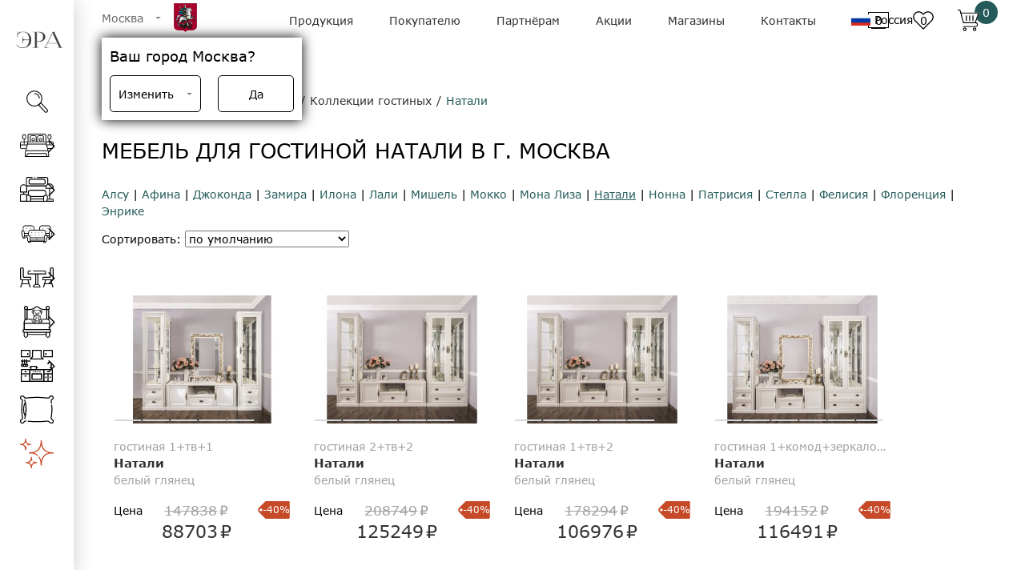

--- FILE ---
content_type: text/html; charset=UTF-8
request_url: https://era-mebel.com/katalog/gostinyie/kollekcii-gostinyh/natali
body_size: 91205
content:

<!DOCTYPE html>
<html lang="ru">
	<head>
		<meta charset="UTF-8">
<meta name="viewport" content="width=device-width, initial-scale=1.0">
<base href="https://era-mebel.com"/>

<!-- 2 -->
<!--[if lte IE 9]><script>alert("Ваш браузер Internet Explorer устарел. Сайт будет работать неправильно. Чтобы исправить эту проблему обновите браузер до последней версии.");</script><![endif]-->
<link rel="shortcut icon" href="https://era-mebel.com//assets/templates/era/img/favicon.png">
<!-- ifadmin default -->
<meta name="yandex-verification" content="cfc3307215fb888e" />

<style>
*,:after,:before{box-sizing:border-box}ol,ul{padding:0}blockquote,body,dd,dl,figcaption,figure,h1,h2,h3,h4,li,ol,p,ul{margin:0}body{min-height:100vh;scroll-behavior:smooth;text-rendering:optimizeSpeed;line-height:1.5}ol[class],ul[class]{list-style:none}a:not([class]){text-decoration-skip-ink:auto}img{max-width:100%;display:block}article>*+*{margin-top:1em}button,input,select,textarea{font:inherit}@font-face{font-family:Verdana;src:local("Verdana"),url(/assets/templates/new_era/fonts/Verdana-Regular.woff2) format("woff2"),url(/assets/templates/new_era/fonts/Verdana-Regular.woff) format("woff"),url(/assets/templates/new_era/fonts/Verdana-Regular.ttf) format("opentype");font-style:normal;font-weight:400;font-display:swap}@font-face{font-family:Verdana;src:local("Verdana Italic"),url(/assets/templates/new_era/fonts/Verdana-RegularItalic.woff2) format("woff2"),url(/assets/templates/new_era/fonts/Verdana-RegularItalic.woff) format("woff"),url(/assets/templates/new_era/fonts/Verdana-RegularItalic.ttf) format("opentype");font-style:italic;font-weight:400;font-display:swap}@font-face{font-family:Verdana;src:local("Verdana Bold"),url(/assets/templates/new_era/fonts/Verdana-Bold.woff2) format("woff2"),url(/assets/templates/new_era/fonts/Verdana-Bold.woff) format("woff"),url(/assets/templates/new_era/fonts/Verdana-Bold.ttf) format("opentype");font-style:normal;font-weight:700;font-display:swap}@font-face{font-family:Verdana;src:local("Verdana Bold Italic"),url(/assets/templates/new_era/fonts/Verdana-BoldItalic.woff2) format("woff2"),url(/assets/templates/new_era/fonts/Verdana-BoldItalic.woff) format("woff"),url(/assets/templates/new_era/fonts/Verdana-BoldItalic.ttf) format("opentype");font-style:Italic;font-weight:700;font-display:swap}body{font-family:Verdana;font-size:14px;max-width:100vw}.body_fixed{position:fixed}a{text-decoration:none}button{border:none;background:none}form{margin-bottom:0}.container{height:100%;padding-left:35px;padding-right:35px}.row{display:flex;flex-wrap:wrap;margin-left:-15px;margin-right:-15px}.headline{margin-top:32px;margin-bottom:25px;font-size:26px;font-weight:400;text-transform:uppercase}[data-simplebar]{position:relative;flex-direction:column;flex-wrap:wrap;justify-content:flex-start;align-content:flex-start;align-items:flex-start}.simplebar-wrapper{overflow:hidden;width:inherit;height:inherit;max-width:inherit;max-height:inherit}.simplebar-mask{direction:inherit;overflow:hidden;width:auto!important;height:auto!important;z-index:0}.simplebar-mask,.simplebar-offset{position:absolute;padding:0;margin:0;left:0;top:0;bottom:0;right:0}.simplebar-offset{direction:inherit!important;box-sizing:inherit!important;resize:none!important;-webkit-overflow-scrolling:touch}.simplebar-content-wrapper{direction:inherit;box-sizing:border-box!important;position:relative;display:block;height:100%;width:auto;max-width:100%;max-height:100%;scrollbar-width:none;-ms-overflow-style:none}.simplebar-content-wrapper::-webkit-scrollbar,.simplebar-hide-scrollbar::-webkit-scrollbar{width:0;height:0}.simplebar-content:after,.simplebar-content:before{content:" ";display:table}.simplebar-placeholder{max-height:100%;max-width:100%;width:100%;pointer-events:none}.simplebar-height-auto-observer-wrapper{box-sizing:inherit!important;height:100%;width:100%;max-width:1px;position:relative;float:left;max-height:1px;overflow:hidden;z-index:-1;padding:0;margin:0;pointer-events:none;flex-grow:inherit;flex-shrink:0;flex-basis:0}.simplebar-height-auto-observer{box-sizing:inherit;display:block;opacity:0;top:0;left:0;height:1000%;width:1000%;min-height:1px;min-width:1px;z-index:-1}.simplebar-height-auto-observer,.simplebar-track{position:absolute;overflow:hidden;pointer-events:none}.simplebar-track{z-index:1;right:0;bottom:0}[data-simplebar].simplebar-dragging .simplebar-content{pointer-events:none;user-select:none;-webkit-user-select:none}[data-simplebar].simplebar-dragging .simplebar-track{pointer-events:all}.simplebar-scrollbar{position:absolute;left:0;right:0;min-height:10px}.simplebar-scrollbar:before{position:absolute;content:"";background:#000;border-radius:7px;left:2px;right:2px;opacity:0;transition:opacity .2s linear}.simplebar-scrollbar.simplebar-visible:before{opacity:.5;transition:opacity 0s linear}.simplebar-track.simplebar-vertical{top:0;width:11px}.simplebar-track.simplebar-vertical .simplebar-scrollbar:before{top:2px;bottom:2px}.simplebar-track.simplebar-horizontal{left:0;height:11px}.simplebar-track.simplebar-horizontal .simplebar-scrollbar:before{height:100%;left:2px;right:2px}.simplebar-track.simplebar-horizontal .simplebar-scrollbar{right:auto;left:0;top:2px;height:7px;min-height:0;min-width:10px;width:auto}[data-simplebar-direction=rtl] .simplebar-track.simplebar-vertical{right:auto;left:0}.hs-dummy-scrollbar-size{direction:rtl;position:fixed;opacity:0;visibility:hidden;height:500px;width:500px;overflow-y:hidden;overflow-x:scroll}.simplebar-hide-scrollbar{position:fixed;left:0;visibility:hidden;overflow-y:scroll;scrollbar-width:none;-ms-overflow-style:none}@font-face{font-family:swiper-icons;src:url("data:application/font-woff;charset=utf-8;base64, [base64]//wADZ2x5ZgAAAywAAADMAAAD2MHtryVoZWFkAAABbAAAADAAAAA2E2+eoWhoZWEAAAGcAAAAHwAAACQC9gDzaG10eAAAAigAAAAZAAAArgJkABFsb2NhAAAC0AAAAFoAAABaFQAUGG1heHAAAAG8AAAAHwAAACAAcABAbmFtZQAAA/gAAAE5AAACXvFdBwlwb3N0AAAFNAAAAGIAAACE5s74hXjaY2BkYGAAYpf5Hu/j+W2+MnAzMYDAzaX6QjD6/4//Bxj5GA8AuRwMYGkAPywL13jaY2BkYGA88P8Agx4j+/8fQDYfA1AEBWgDAIB2BOoAeNpjYGRgYNBh4GdgYgABEMnIABJzYNADCQAACWgAsQB42mNgYfzCOIGBlYGB0YcxjYGBwR1Kf2WQZGhhYGBiYGVmgAFGBiQQkOaawtDAoMBQxXjg/wEGPcYDDA4wNUA2CCgwsAAAO4EL6gAAeNpj2M0gyAACqxgGNWBkZ2D4/wMA+xkDdgAAAHjaY2BgYGaAYBkGRgYQiAHyGMF8FgYHIM3DwMHABGQrMOgyWDLEM1T9/w8UBfEMgLzE////P/5//f/V/xv+r4eaAAeMbAxwIUYmIMHEgKYAYjUcsDAwsLKxc3BycfPw8jEQA/[base64]/uznmfPFBNODM2K7MTQ45YEAZqGP81AmGGcF3iPqOop0r1SPTaTbVkfUe4HXj97wYE+yNwWYxwWu4v1ugWHgo3S1XdZEVqWM7ET0cfnLGxWfkgR42o2PvWrDMBSFj/IHLaF0zKjRgdiVMwScNRAoWUoH78Y2icB/yIY09An6AH2Bdu/UB+yxopYshQiEvnvu0dURgDt8QeC8PDw7Fpji3fEA4z/PEJ6YOB5hKh4dj3EvXhxPqH/SKUY3rJ7srZ4FZnh1PMAtPhwP6fl2PMJMPDgeQ4rY8YT6Gzao0eAEA409DuggmTnFnOcSCiEiLMgxCiTI6Cq5DZUd3Qmp10vO0LaLTd2cjN4fOumlc7lUYbSQcZFkutRG7g6JKZKy0RmdLY680CDnEJ+UMkpFFe1RN7nxdVpXrC4aTtnaurOnYercZg2YVmLN/d/gczfEimrE/fs/bOuq29Zmn8tloORaXgZgGa78yO9/cnXm2BpaGvq25Dv9S4E9+5SIc9PqupJKhYFSSl47+Qcr1mYNAAAAeNptw0cKwkAAAMDZJA8Q7OUJvkLsPfZ6zFVERPy8qHh2YER+3i/BP83vIBLLySsoKimrqKqpa2hp6+jq6RsYGhmbmJqZSy0sraxtbO3sHRydnEMU4uR6yx7JJXveP7WrDycAAAAAAAH//wACeNpjYGRgYOABYhkgZgJCZgZNBkYGLQZtIJsFLMYAAAw3ALgAeNolizEKgDAQBCchRbC2sFER0YD6qVQiBCv/H9ezGI6Z5XBAw8CBK/m5iQQVauVbXLnOrMZv2oLdKFa8Pjuru2hJzGabmOSLzNMzvutpB3N42mNgZGBg4GKQYzBhYMxJLMlj4GBgAYow/P/PAJJhLM6sSoWKfWCAAwDAjgbRAAB42mNgYGBkAIIbCZo5IPrmUn0hGA0AO8EFTQAA");font-weight:400;font-style:normal}:root{--swiper-theme-color:#007aff}.swiper{margin-left:auto;margin-right:auto;position:relative;overflow:hidden;list-style:none;padding:0;z-index:1}.swiper-vertical>.swiper-wrapper{flex-direction:column}.swiper-wrapper{position:relative;width:100%;height:100%;z-index:1;display:flex;transition-property:transform;box-sizing:content-box}.swiper-android .swiper-slide,.swiper-wrapper{transform:translateZ(0)}.swiper-pointer-events{touch-action:pan-y}.swiper-pointer-events.swiper-vertical{touch-action:pan-x}.swiper-slide{flex-shrink:0;width:100%;height:100%;position:relative;transition-property:transform}.swiper-slide-invisible-blank{visibility:hidden}.swiper-autoheight,.swiper-autoheight .swiper-slide{height:auto}.swiper-autoheight .swiper-wrapper{align-items:flex-start;transition-property:transform,height}.swiper-3d,.swiper-3d.swiper-css-mode .swiper-wrapper{perspective:1200px}.swiper-3d .swiper-cube-shadow,.swiper-3d .swiper-slide,.swiper-3d .swiper-slide-shadow,.swiper-3d .swiper-slide-shadow-bottom,.swiper-3d .swiper-slide-shadow-left,.swiper-3d .swiper-slide-shadow-right,.swiper-3d .swiper-slide-shadow-top,.swiper-3d .swiper-wrapper{transform-style:preserve-3d}.swiper-3d .swiper-slide-shadow,.swiper-3d .swiper-slide-shadow-bottom,.swiper-3d .swiper-slide-shadow-left,.swiper-3d .swiper-slide-shadow-right,.swiper-3d .swiper-slide-shadow-top{position:absolute;left:0;top:0;width:100%;height:100%;pointer-events:none;z-index:10}.swiper-3d .swiper-slide-shadow{background:rgba(0,0,0,.15)}.swiper-3d .swiper-slide-shadow-left{background-image:linear-gradient(270deg,rgba(0,0,0,.5),transparent)}.swiper-3d .swiper-slide-shadow-right{background-image:linear-gradient(90deg,rgba(0,0,0,.5),transparent)}.swiper-3d .swiper-slide-shadow-top{background-image:linear-gradient(0deg,rgba(0,0,0,.5),transparent)}.swiper-3d .swiper-slide-shadow-bottom{background-image:linear-gradient(180deg,rgba(0,0,0,.5),transparent)}.swiper-css-mode>.swiper-wrapper{overflow:auto;scrollbar-width:none;-ms-overflow-style:none}.swiper-css-mode>.swiper-wrapper::-webkit-scrollbar{display:none}.swiper-css-mode>.swiper-wrapper>.swiper-slide{scroll-snap-align:start start}.swiper-horizontal.swiper-css-mode>.swiper-wrapper{scroll-snap-type:x mandatory}.swiper-vertical.swiper-css-mode>.swiper-wrapper{scroll-snap-type:y mandatory}.swiper-centered>.swiper-wrapper:before{content:"";flex-shrink:0;order:9999}.swiper-centered.swiper-horizontal>.swiper-wrapper>.swiper-slide:first-child{margin-inline-start:var(--swiper-centered-offset-before)}.swiper-centered.swiper-horizontal>.swiper-wrapper:before{height:100%;min-height:1px;width:var(--swiper-centered-offset-after)}.swiper-centered.swiper-vertical>.swiper-wrapper>.swiper-slide:first-child{margin-block-start:var(--swiper-centered-offset-before)}.swiper-centered.swiper-vertical>.swiper-wrapper:before{width:100%;min-width:1px;height:var(--swiper-centered-offset-after)}.swiper-centered>.swiper-wrapper>.swiper-slide{scroll-snap-align:center center}.swiper-virtual.swiper-css-mode .swiper-wrapper:after{content:"";position:absolute;left:0;top:0;pointer-events:none}.swiper-virtual.swiper-css-mode.swiper-horizontal .swiper-wrapper:after{height:1px;width:var(--swiper-virtual-size)}.swiper-virtual.swiper-css-mode.swiper-vertical .swiper-wrapper:after{width:1px;height:var(--swiper-virtual-size)}:root{--swiper-navigation-size:44px}.swiper-button-next,.swiper-button-prev{position:absolute;top:50%;width:calc(var(--swiper-navigation-size)/44*27);height:var(--swiper-navigation-size);margin-top:calc(0px - var(--swiper-navigation-size)/2);z-index:10;cursor:pointer;display:flex;align-items:center;justify-content:center;color:var(--swiper-navigation-color,var(--swiper-theme-color))}.swiper-button-next.swiper-button-disabled,.swiper-button-prev.swiper-button-disabled{opacity:.35;cursor:auto;pointer-events:none}.swiper-button-next:after,.swiper-button-prev:after{font-family:swiper-icons;font-size:var(--swiper-navigation-size);text-transform:none!important;letter-spacing:0;text-transform:none;font-variant:normal;line-height:1}.swiper-button-prev,.swiper-rtl .swiper-button-next{left:10px;right:auto}.swiper-button-prev:after,.swiper-rtl .swiper-button-next:after{content:"prev"}.swiper-button-next,.swiper-rtl .swiper-button-prev{right:10px;left:auto}.swiper-button-next:after,.swiper-rtl .swiper-button-prev:after{content:"next"}.swiper-button-lock{display:none}.swiper-pagination{position:absolute;text-align:center;transition:opacity .3s;transform:translateZ(0);z-index:10}.swiper-pagination.swiper-pagination-hidden{opacity:0}.swiper-horizontal>.swiper-pagination-bullets,.swiper-pagination-bullets.swiper-pagination-horizontal,.swiper-pagination-custom,.swiper-pagination-fraction{bottom:10px;left:0;width:100%}.swiper-pagination-bullets-dynamic{overflow:hidden;font-size:0}.swiper-pagination-bullets-dynamic .swiper-pagination-bullet{transform:scale(.33);position:relative}.swiper-pagination-bullets-dynamic .swiper-pagination-bullet-active,.swiper-pagination-bullets-dynamic .swiper-pagination-bullet-active-main{transform:scale(1)}.swiper-pagination-bullets-dynamic .swiper-pagination-bullet-active-prev{transform:scale(.66)}.swiper-pagination-bullets-dynamic .swiper-pagination-bullet-active-prev-prev{transform:scale(.33)}.swiper-pagination-bullets-dynamic .swiper-pagination-bullet-active-next{transform:scale(.66)}.swiper-pagination-bullets-dynamic .swiper-pagination-bullet-active-next-next{transform:scale(.33)}.swiper-pagination-bullet{width:var(--swiper-pagination-bullet-width,var(--swiper-pagination-bullet-size,8px));height:var(--swiper-pagination-bullet-height,var(--swiper-pagination-bullet-size,8px));display:inline-block;border-radius:50%;background:var(--swiper-pagination-bullet-inactive-color,#000);opacity:var(--swiper-pagination-bullet-inactive-opacity,.2)}button.swiper-pagination-bullet{border:none;margin:0;padding:0;box-shadow:none;-webkit-appearance:none;appearance:none}.swiper-pagination-clickable .swiper-pagination-bullet{cursor:pointer}.swiper-pagination-bullet:only-child{display:none!important}.swiper-pagination-bullet-active{opacity:var(--swiper-pagination-bullet-opacity,1);background:var(--swiper-pagination-color,var(--swiper-theme-color))}.swiper-pagination-vertical.swiper-pagination-bullets,.swiper-vertical>.swiper-pagination-bullets{right:10px;top:50%;transform:translate3d(0,-50%,0)}.swiper-pagination-vertical.swiper-pagination-bullets .swiper-pagination-bullet,.swiper-vertical>.swiper-pagination-bullets .swiper-pagination-bullet{margin:var(--swiper-pagination-bullet-vertical-gap,6px) 0;display:block}.swiper-pagination-vertical.swiper-pagination-bullets.swiper-pagination-bullets-dynamic,.swiper-vertical>.swiper-pagination-bullets.swiper-pagination-bullets-dynamic{top:50%;transform:translateY(-50%);width:8px}.swiper-pagination-vertical.swiper-pagination-bullets.swiper-pagination-bullets-dynamic .swiper-pagination-bullet,.swiper-vertical>.swiper-pagination-bullets.swiper-pagination-bullets-dynamic .swiper-pagination-bullet{display:inline-block;transition:transform .2s,top .2s}.swiper-horizontal>.swiper-pagination-bullets .swiper-pagination-bullet,.swiper-pagination-horizontal.swiper-pagination-bullets .swiper-pagination-bullet{margin:0 var(--swiper-pagination-bullet-horizontal-gap,4px)}.swiper-horizontal>.swiper-pagination-bullets.swiper-pagination-bullets-dynamic,.swiper-pagination-horizontal.swiper-pagination-bullets.swiper-pagination-bullets-dynamic{left:50%;transform:translateX(-50%);white-space:nowrap}.swiper-horizontal>.swiper-pagination-bullets.swiper-pagination-bullets-dynamic .swiper-pagination-bullet,.swiper-pagination-horizontal.swiper-pagination-bullets.swiper-pagination-bullets-dynamic .swiper-pagination-bullet{transition:transform .2s,left .2s}.swiper-horizontal.swiper-rtl>.swiper-pagination-bullets-dynamic .swiper-pagination-bullet{transition:transform .2s,right .2s}.swiper-pagination-progressbar{background:rgba(0,0,0,.25);position:absolute}.swiper-pagination-progressbar .swiper-pagination-progressbar-fill{background:var(--swiper-pagination-color,var(--swiper-theme-color));position:absolute;left:0;top:0;width:100%;height:100%;transform:scale(0);transform-origin:left top}.swiper-rtl .swiper-pagination-progressbar .swiper-pagination-progressbar-fill{transform-origin:right top}.swiper-horizontal>.swiper-pagination-progressbar,.swiper-pagination-progressbar.swiper-pagination-horizontal,.swiper-pagination-progressbar.swiper-pagination-vertical.swiper-pagination-progressbar-opposite,.swiper-vertical>.swiper-pagination-progressbar.swiper-pagination-progressbar-opposite{width:100%;height:4px;left:0;top:0}.swiper-horizontal>.swiper-pagination-progressbar.swiper-pagination-progressbar-opposite,.swiper-pagination-progressbar.swiper-pagination-horizontal.swiper-pagination-progressbar-opposite,.swiper-pagination-progressbar.swiper-pagination-vertical,.swiper-vertical>.swiper-pagination-progressbar{width:4px;height:100%;left:0;top:0}.swiper-pagination-lock{display:none}.swiper-scrollbar{border-radius:10px;position:relative;-ms-touch-action:none;background:rgba(0,0,0,.1)}.swiper-horizontal>.swiper-scrollbar{position:absolute;left:1%;bottom:3px;z-index:50;height:5px;width:98%}.swiper-vertical>.swiper-scrollbar{position:absolute;right:3px;top:1%;z-index:50;width:5px;height:98%}.swiper-scrollbar-drag{height:100%;width:100%;position:relative;background:rgba(0,0,0,.5);border-radius:10px;left:0;top:0}.swiper-scrollbar-cursor-drag{cursor:move}.swiper-scrollbar-lock{display:none}.swiper-zoom-container{width:100%;height:100%;display:flex;justify-content:center;align-items:center;text-align:center}.swiper-zoom-container>canvas,.swiper-zoom-container>img,.swiper-zoom-container>svg{max-width:100%;max-height:100%;object-fit:contain}.swiper-slide-zoomed{cursor:move}.swiper-lazy-preloader{width:42px;height:42px;position:absolute;left:50%;top:50%;margin-left:-21px;margin-top:-21px;z-index:10;transform-origin:50%;animation:swiper-preloader-spin 1s linear infinite;box-sizing:border-box;border-radius:50%;border:4px solid var(--swiper-preloader-color,var(--swiper-theme-color));border-top:4px solid transparent}.swiper-lazy-preloader-white{--swiper-preloader-color:#fff}.swiper-lazy-preloader-black{--swiper-preloader-color:#000}@keyframes swiper-preloader-spin{to{transform:rotate(1turn)}}.swiper .swiper-notification{position:absolute;left:0;top:0;pointer-events:none;opacity:0;z-index:-1000}.swiper-free-mode>.swiper-wrapper{transition-timing-function:ease-out;margin:0 auto}.swiper-grid>.swiper-wrapper{flex-wrap:wrap}.swiper-grid-column>.swiper-wrapper{flex-wrap:wrap;flex-direction:column}.swiper-fade.swiper-free-mode .swiper-slide{transition-timing-function:ease-out}.swiper-fade .swiper-slide{pointer-events:none;transition-property:opacity}.swiper-fade .swiper-slide .swiper-slide{pointer-events:none}.swiper-fade .swiper-slide-active,.swiper-fade .swiper-slide-active .swiper-slide-active{pointer-events:auto}.swiper-cube{overflow:visible}.swiper-cube .swiper-slide{pointer-events:none;-webkit-backface-visibility:hidden;backface-visibility:hidden;z-index:1;visibility:hidden;transform-origin:0 0;width:100%;height:100%}.swiper-cube .swiper-slide .swiper-slide{pointer-events:none}.swiper-cube.swiper-rtl .swiper-slide{transform-origin:100% 0}.swiper-cube .swiper-slide-active,.swiper-cube .swiper-slide-active .swiper-slide-active{pointer-events:auto}.swiper-cube .swiper-slide-active,.swiper-cube .swiper-slide-next,.swiper-cube .swiper-slide-next+.swiper-slide,.swiper-cube .swiper-slide-prev{pointer-events:auto;visibility:visible}.swiper-cube .swiper-slide-shadow-bottom,.swiper-cube .swiper-slide-shadow-left,.swiper-cube .swiper-slide-shadow-right,.swiper-cube .swiper-slide-shadow-top{z-index:0;-webkit-backface-visibility:hidden;backface-visibility:hidden}.swiper-cube .swiper-cube-shadow{position:absolute;left:0;bottom:0;width:100%;height:100%;opacity:.6;z-index:0}.swiper-cube .swiper-cube-shadow:before{content:"";background:#000;position:absolute;left:0;top:0;bottom:0;right:0;filter:blur(50px)}.swiper-flip{overflow:visible}.swiper-flip .swiper-slide{pointer-events:none;-webkit-backface-visibility:hidden;backface-visibility:hidden;z-index:1}.swiper-flip .swiper-slide .swiper-slide{pointer-events:none}.swiper-flip .swiper-slide-active,.swiper-flip .swiper-slide-active .swiper-slide-active{pointer-events:auto}.swiper-flip .swiper-slide-shadow-bottom,.swiper-flip .swiper-slide-shadow-left,.swiper-flip .swiper-slide-shadow-right,.swiper-flip .swiper-slide-shadow-top{z-index:0;-webkit-backface-visibility:hidden;backface-visibility:hidden}.swiper-creative .swiper-slide{-webkit-backface-visibility:hidden;backface-visibility:hidden;overflow:hidden;transition-property:transform,opacity,height}.swiper-cards{overflow:visible}.swiper-cards .swiper-slide{transform-origin:center bottom;-webkit-backface-visibility:hidden;backface-visibility:hidden;overflow:hidden}.progressive{overflow:hidden;position:relative;background:#efefef}.progressive__img{width:100%;height:100%;transform:translateZ(0)}.progressive--not-loaded{filter:blur(30px)}.progressive--is-loaded{filter:blur(20px);animation:a .5s both}@keyframes a{0%{filter:blur(20px)}to{filter:blur(0)}}body.compensate-for-scrollbar{overflow:hidden}.fancybox-active{height:auto}.fancybox-is-hidden{left:-9999px;margin:0;position:absolute!important;top:-9999px;visibility:hidden}.fancybox-container{-webkit-backface-visibility:hidden;height:100%;left:0;outline:none;position:fixed;-webkit-tap-highlight-color:transparent;top:0;-ms-touch-action:manipulation;touch-action:manipulation;transform:translateZ(0);width:100%;z-index:99992}.fancybox-container *{box-sizing:border-box}.fancybox-bg,.fancybox-inner,.fancybox-outer,.fancybox-stage{bottom:0;left:0;position:absolute;right:0;top:0}.fancybox-outer{-webkit-overflow-scrolling:touch;overflow-y:auto}.fancybox-bg{background:#1e1e1e;opacity:0;transition-duration:inherit;transition-property:opacity;transition-timing-function:cubic-bezier(.47,0,.74,.71)}.fancybox-is-open .fancybox-bg{opacity:.9;transition-timing-function:cubic-bezier(.22,.61,.36,1)}.fancybox-caption,.fancybox-infobar,.fancybox-navigation .fancybox-button,.fancybox-toolbar{direction:ltr;opacity:0;position:absolute;transition:opacity .25s ease,visibility 0s ease .25s;visibility:hidden;z-index:99997}.fancybox-show-caption .fancybox-caption,.fancybox-show-infobar .fancybox-infobar,.fancybox-show-nav .fancybox-navigation .fancybox-button,.fancybox-show-toolbar .fancybox-toolbar{opacity:1;transition:opacity .25s ease 0s,visibility 0s ease 0s;visibility:visible}.fancybox-infobar{color:#ccc;font-size:13px;-webkit-font-smoothing:subpixel-antialiased;height:44px;left:0;line-height:44px;min-width:44px;mix-blend-mode:difference;padding:0 10px;pointer-events:none;top:0;-webkit-touch-callout:none;-webkit-user-select:none;-moz-user-select:none;-ms-user-select:none;user-select:none}.fancybox-toolbar{right:0;top:0}.fancybox-stage{direction:ltr;overflow:visible;transform:translateZ(0);z-index:99994}.fancybox-is-open .fancybox-stage{overflow:hidden}.fancybox-slide{-webkit-backface-visibility:hidden;display:none;height:100%;left:0;outline:none;overflow:auto;-webkit-overflow-scrolling:touch;padding:44px;position:absolute;text-align:center;top:0;transition-property:transform,opacity;white-space:normal;width:100%;z-index:99994}.fancybox-slide:before{content:"";display:inline-block;font-size:0;height:100%;vertical-align:middle;width:0}.fancybox-is-sliding .fancybox-slide,.fancybox-slide--current,.fancybox-slide--next,.fancybox-slide--previous{display:block}.fancybox-slide--image{overflow:hidden;padding:44px 0}.fancybox-slide--image:before{display:none}.fancybox-slide--html{padding:6px}.fancybox-content{background:#fff;display:inline-block;margin:0;max-width:100%;overflow:auto;-webkit-overflow-scrolling:touch;padding:44px;position:relative;text-align:left;vertical-align:middle}.fancybox-slide--image .fancybox-content{animation-timing-function:cubic-bezier(.5,0,.14,1);-webkit-backface-visibility:hidden;background:transparent;background-repeat:no-repeat;background-size:100% 100%;left:0;max-width:none;overflow:visible;padding:0;position:absolute;top:0;-ms-transform-origin:top left;transform-origin:top left;transition-property:transform,opacity;-webkit-user-select:none;-moz-user-select:none;-ms-user-select:none;user-select:none;z-index:99995}.fancybox-can-zoomOut .fancybox-content{cursor:zoom-out}.fancybox-can-zoomIn .fancybox-content{cursor:zoom-in}.fancybox-can-pan .fancybox-content,.fancybox-can-swipe .fancybox-content{cursor:-webkit-grab;cursor:grab}.fancybox-is-grabbing .fancybox-content{cursor:-webkit-grabbing;cursor:grabbing}.fancybox-container [data-selectable=true]{cursor:text}.fancybox-image,.fancybox-spaceball{background:transparent;border:0;height:100%;left:0;margin:0;max-height:none;max-width:none;padding:0;position:absolute;top:0;-webkit-user-select:none;-moz-user-select:none;-ms-user-select:none;user-select:none;width:100%}.fancybox-spaceball{z-index:1}.fancybox-slide--iframe .fancybox-content,.fancybox-slide--map .fancybox-content,.fancybox-slide--pdf .fancybox-content,.fancybox-slide--video .fancybox-content{height:100%;overflow:visible;padding:0;width:100%}.fancybox-slide--video .fancybox-content{background:#000}.fancybox-slide--map .fancybox-content{background:#e5e3df}.fancybox-slide--iframe .fancybox-content{background:#fff}.fancybox-iframe,.fancybox-video{background:transparent;border:0;display:block;height:100%;margin:0;overflow:hidden;padding:0;width:100%}.fancybox-iframe{left:0;position:absolute;top:0}.fancybox-error{background:#fff;cursor:default;max-width:400px;padding:40px;width:100%}.fancybox-error p{color:#444;font-size:16px;line-height:20px;margin:0;padding:0}.fancybox-button{background:rgba(30,30,30,.6);border:0;border-radius:0;box-shadow:none;cursor:pointer;display:inline-block;height:44px;margin:0;padding:10px;position:relative;transition:color .2s;vertical-align:top;visibility:inherit;width:44px}.fancybox-button,.fancybox-button:link,.fancybox-button:visited{color:#ccc}.fancybox-button:hover{color:#fff}.fancybox-button:focus{outline:none}.fancybox-button.fancybox-focus{outline:1px dotted}.fancybox-button[disabled],.fancybox-button[disabled]:hover{color:#888;cursor:default;outline:none}.fancybox-button div{height:100%}.fancybox-button svg{display:block;height:100%;overflow:visible;position:relative;width:100%}.fancybox-button svg path{fill:currentColor;stroke-width:0}.fancybox-button--fsenter svg:nth-child(2),.fancybox-button--fsexit svg:first-child,.fancybox-button--pause svg:first-child,.fancybox-button--play svg:nth-child(2){display:none}.fancybox-progress{background:#ff5268;height:2px;left:0;position:absolute;right:0;top:0;-ms-transform:scaleX(0);transform:scaleX(0);-ms-transform-origin:0;transform-origin:0;transition-property:transform;transition-timing-function:linear;z-index:99998}.fancybox-close-small{background:transparent;border:0;border-radius:0;color:#ccc;cursor:pointer;opacity:.8;padding:8px;position:absolute;right:-12px;top:-44px;z-index:401}.fancybox-close-small:hover{color:#fff;opacity:1}.fancybox-slide--html .fancybox-close-small{color:currentColor;padding:10px;right:0;top:0}.fancybox-slide--image.fancybox-is-scaling .fancybox-content{overflow:hidden}.fancybox-is-scaling .fancybox-close-small,.fancybox-is-zoomable.fancybox-can-pan .fancybox-close-small{display:none}.fancybox-navigation .fancybox-button{background-clip:content-box;height:100px;opacity:0;position:absolute;top:calc(50% - 50px);width:70px}.fancybox-navigation .fancybox-button div{padding:7px}.fancybox-navigation .fancybox-button--arrow_left{left:0;left:env(safe-area-inset-left);padding:31px 26px 31px 6px}.fancybox-navigation .fancybox-button--arrow_right{padding:31px 6px 31px 26px;right:0;right:env(safe-area-inset-right)}.fancybox-caption{background:linear-gradient(0deg,rgba(0,0,0,.85) 0,rgba(0,0,0,.3) 50%,rgba(0,0,0,.15) 65%,rgba(0,0,0,.075) 75.5%,rgba(0,0,0,.037) 82.85%,rgba(0,0,0,.019) 88%,transparent);bottom:0;color:#eee;font-size:14px;font-weight:400;left:0;line-height:1.5;padding:75px 44px 25px;pointer-events:none;right:0;text-align:center;z-index:99996}@supports (padding:0px){.fancybox-caption{padding:75px max(44px,env(safe-area-inset-right)) max(25px,env(safe-area-inset-bottom)) max(44px,env(safe-area-inset-left))}}.fancybox-caption--separate{margin-top:-50px}.fancybox-caption__body{max-height:50vh;overflow:auto;pointer-events:all}.fancybox-caption a,.fancybox-caption a:link,.fancybox-caption a:visited{color:#ccc;text-decoration:none}.fancybox-caption a:hover{color:#fff;text-decoration:underline}.fancybox-loading{animation:fancybox-rotate 1s linear infinite;background:transparent;border:4px solid;border-color:#888 #888 #fff;border-radius:50%;height:50px;left:50%;margin:-25px 0 0 -25px;opacity:.7;padding:0;position:absolute;top:50%;width:50px;z-index:99999}@keyframes fancybox-rotate{to{transform:rotate(1turn)}}.fancybox-animated{transition-timing-function:cubic-bezier(0,0,.25,1)}.fancybox-fx-slide.fancybox-slide--previous{opacity:0;transform:translate3d(-100%,0,0)}.fancybox-fx-slide.fancybox-slide--next{opacity:0;transform:translate3d(100%,0,0)}.fancybox-fx-slide.fancybox-slide--current{opacity:1;transform:translateZ(0)}.fancybox-fx-fade.fancybox-slide--next,.fancybox-fx-fade.fancybox-slide--previous{opacity:0;transition-timing-function:cubic-bezier(.19,1,.22,1)}.fancybox-fx-fade.fancybox-slide--current{opacity:1}.fancybox-fx-zoom-in-out.fancybox-slide--previous{opacity:0;transform:scale3d(1.5,1.5,1.5)}.fancybox-fx-zoom-in-out.fancybox-slide--next{opacity:0;transform:scale3d(.5,.5,.5)}.fancybox-fx-zoom-in-out.fancybox-slide--current{opacity:1;transform:scaleX(1)}.fancybox-fx-rotate.fancybox-slide--previous{opacity:0;-ms-transform:rotate(-1turn);transform:rotate(-1turn)}.fancybox-fx-rotate.fancybox-slide--next{opacity:0;-ms-transform:rotate(1turn);transform:rotate(1turn)}.fancybox-fx-rotate.fancybox-slide--current{opacity:1;-ms-transform:rotate(0deg);transform:rotate(0deg)}.fancybox-fx-circular.fancybox-slide--previous{opacity:0;transform:scale3d(0,0,0) translate3d(-100%,0,0)}.fancybox-fx-circular.fancybox-slide--next{opacity:0;transform:scale3d(0,0,0) translate3d(100%,0,0)}.fancybox-fx-circular.fancybox-slide--current{opacity:1;transform:scaleX(1) translateZ(0)}.fancybox-fx-tube.fancybox-slide--previous{transform:translate3d(-100%,0,0) scale(.1) skew(-10deg)}.fancybox-fx-tube.fancybox-slide--next{transform:translate3d(100%,0,0) scale(.1) skew(10deg)}.fancybox-fx-tube.fancybox-slide--current{transform:translateZ(0) scale(1)}.fancybox-share{background:#f4f4f4;border-radius:3px;max-width:90%;padding:30px;text-align:center}.fancybox-share h1{color:#222;font-size:35px;font-weight:700;margin:0 0 20px}.fancybox-share p{margin:0;padding:0}.fancybox-share__button{border:0;border-radius:3px;display:inline-block;font-size:14px;font-weight:700;line-height:40px;margin:0 5px 10px;min-width:130px;padding:0 15px;text-decoration:none;transition:all .2s;-webkit-user-select:none;-moz-user-select:none;-ms-user-select:none;user-select:none;white-space:nowrap}.fancybox-share__button:link,.fancybox-share__button:visited{color:#fff}.fancybox-share__button:hover{text-decoration:none}.fancybox-share__button--fb{background:#3b5998}.fancybox-share__button--fb:hover{background:#344e86}.fancybox-share__button--pt{background:#bd081d}.fancybox-share__button--pt:hover{background:#aa0719}.fancybox-share__button--tw{background:#1da1f2}.fancybox-share__button--tw:hover{background:#0d95e8}.fancybox-share__button svg{height:25px;margin-right:7px;position:relative;top:-1px;vertical-align:middle;width:25px}.fancybox-share__button svg path{fill:#fff}.fancybox-share__input{background:transparent;border:0;border-bottom:1px solid #d7d7d7;border-radius:0;color:#5d5b5b;font-size:14px;margin:10px 0 0;outline:none;padding:10px 15px;width:100%}.fancybox-thumbs{background:#ddd;bottom:0;display:none;margin:0;-webkit-overflow-scrolling:touch;-ms-overflow-style:-ms-autohiding-scrollbar;padding:2px 2px 4px;position:absolute;right:0;-webkit-tap-highlight-color:rgba(0,0,0,0);top:0;width:212px;z-index:99995}.fancybox-thumbs-x{overflow-x:auto;overflow-y:hidden}.fancybox-show-thumbs .fancybox-thumbs{display:block}.fancybox-show-thumbs .fancybox-inner{right:212px}.fancybox-thumbs__list{font-size:0;height:100%;list-style:none;margin:0;overflow-x:hidden;overflow-y:auto;padding:0;position:absolute;position:relative;white-space:nowrap;width:100%}.fancybox-thumbs-x .fancybox-thumbs__list{overflow:hidden}.fancybox-thumbs-y .fancybox-thumbs__list::-webkit-scrollbar{width:7px}.fancybox-thumbs-y .fancybox-thumbs__list::-webkit-scrollbar-track{background:#fff;border-radius:10px;box-shadow:inset 0 0 6px rgba(0,0,0,.3)}.fancybox-thumbs-y .fancybox-thumbs__list::-webkit-scrollbar-thumb{background:#2a2a2a;border-radius:10px}.fancybox-thumbs__list a{-webkit-backface-visibility:hidden;backface-visibility:hidden;background-color:rgba(0,0,0,.1);background-position:50%;background-repeat:no-repeat;background-size:cover;cursor:pointer;float:left;height:75px;margin:2px;max-height:calc(100% - 8px);max-width:calc(50% - 4px);outline:none;overflow:hidden;padding:0;position:relative;-webkit-tap-highlight-color:transparent;width:100px}.fancybox-thumbs__list a:before{border:6px solid #ff5268;bottom:0;content:"";left:0;opacity:0;position:absolute;right:0;top:0;transition:all .2s cubic-bezier(.25,.46,.45,.94);z-index:99991}.fancybox-thumbs__list a:focus:before{opacity:.5}.fancybox-thumbs__list a.fancybox-thumbs-active:before{opacity:1}.selectize-control.plugin-drag_drop.multi>.selectize-input>div.ui-sortable-placeholder{visibility:visible!important;background:#f2f2f2!important;background:rgba(0,0,0,.06)!important;border:0!important;box-shadow:inset 0 0 12px 4px #fff}.selectize-control.plugin-drag_drop .ui-sortable-placeholder:after{content:"!";visibility:hidden}.selectize-control.plugin-drag_drop .ui-sortable-helper{box-shadow:0 2px 5px rgba(0,0,0,.2)}.selectize-control .dropdown-header{position:relative;padding:10px 8px;border-bottom:1px solid #d0d0d0;background:#f8f8f8;border-radius:3px 3px 0 0}.selectize-control .dropdown-header-close{position:absolute;right:8px;top:50%;color:#303030;opacity:.4;margin-top:-12px;line-height:20px;font-size:20px!important}.selectize-control .dropdown-header-close:hover{color:#000}.selectize-dropdown.plugin-optgroup_columns .selectize-dropdown-content{display:flex}.selectize-dropdown.plugin-optgroup_columns .optgroup{border-right:1px solid #f2f2f2;border-top:0;flex-grow:1;flex-basis:0;min-width:0}.selectize-dropdown.plugin-optgroup_columns .optgroup:last-child{border-right:0}.selectize-dropdown.plugin-optgroup_columns .optgroup:before{display:none}.selectize-dropdown.plugin-optgroup_columns .optgroup-header{border-top:0}.selectize-control.plugin-remove_button .item{display:inline-flex;align-items:center;padding-right:0!important}.selectize-control.plugin-remove_button .item .remove{color:inherit;text-decoration:none;vertical-align:middle;display:inline-block;padding:2px 6px;border-left:1px solid #d0d0d0;border-radius:0 2px 2px 0;box-sizing:border-box;margin-left:6px}.selectize-control.plugin-remove_button .item .remove:hover{background:rgba(0,0,0,.05)}.selectize-control.plugin-remove_button .item.active .remove{border-left-color:#cacaca}.selectize-control.plugin-remove_button .disabled .item .remove:hover{background:none}.selectize-control.plugin-remove_button .disabled .item .remove{border-left-color:#fff}.selectize-control.plugin-remove_button .remove-single{position:absolute;right:0;top:0;font-size:23px}.selectize-control{position:relative}.selectize-dropdown,.selectize-input,.selectize-input input{color:#303030;font-family:inherit;font-size:13px;line-height:18px;font-smoothing:inherit}.selectize-control.single .selectize-input.input-active,.selectize-input{background:#fff;cursor:text;display:inline-block}.selectize-input{border:1px solid #d0d0d0;padding:8px;display:inline-block;width:100%;overflow:hidden;position:relative;z-index:1;box-sizing:border-box;box-shadow:inset 0 1px 1px rgba(0,0,0,.1);border-radius:3px}.selectize-control.multi .selectize-input.has-items{padding:6px 8px 3px}.selectize-input.full{background-color:#fff}.selectize-input.disabled,.selectize-input.disabled *{cursor:default!important}.selectize-input.focus{box-shadow:inset 0 1px 2px rgba(0,0,0,.15)}.selectize-input.dropdown-active{border-radius:3px 3px 0 0}.selectize-input>*{vertical-align:baseline;display:inline-block;zoom:1}.selectize-control.multi .selectize-input>div{cursor:pointer;margin:0 3px 3px 0;padding:2px 6px;background:#f2f2f2;color:#303030;border:0 solid #d0d0d0}.selectize-control.multi .selectize-input>div.active{background:#e8e8e8;color:#303030;border:0 solid #cacaca}.selectize-control.multi .selectize-input.disabled>div,.selectize-control.multi .selectize-input.disabled>div.active{color:#7d7d7d;background:#fff;border:0 solid #fff}.selectize-input>input{display:inline-block!important;padding:0!important;min-height:0!important;max-height:none!important;max-width:100%!important;margin:0!important;text-indent:0!important;border:0!important;background:none!important;line-height:inherit!important;user-select:auto!important;box-shadow:none!important}.selectize-input>input::-ms-clear{display:none}.selectize-input>input:focus{outline:none!important}.selectize-input>input[placeholder]{box-sizing:initial}.selectize-input.has-items>input{margin:0 4px!important}.selectize-input:after{content:" ";display:block;clear:left}.selectize-input.dropdown-active:before{content:" ";display:block;position:absolute;background:#f0f0f0;height:1px;bottom:0;left:0;right:0}.selectize-dropdown{position:absolute;top:100%;left:0;width:100%;z-index:10;background:#fff;margin:-1px 0 0;border:1px solid #d0d0d0;border-top:0;box-sizing:border-box;box-shadow:0 1px 3px rgba(0,0,0,.1);border-radius:0 0 3px 3px}.selectize-dropdown [data-selectable]{cursor:pointer;overflow:hidden}.selectize-dropdown [data-selectable] .highlight{background:rgba(125,168,208,.2);border-radius:1px}.selectize-dropdown .create,.selectize-dropdown .no-results,.selectize-dropdown .optgroup-header,.selectize-dropdown .option{padding:5px 8px}.selectize-dropdown .option,.selectize-dropdown [data-disabled],.selectize-dropdown [data-disabled] [data-selectable].option{cursor:inherit;opacity:.5}.selectize-dropdown [data-selectable].option{opacity:1;cursor:pointer}.selectize-dropdown .optgroup:first-child .optgroup-header{border-top:0}.selectize-dropdown .optgroup-header{color:#303030;background:#fff;cursor:default}.selectize-dropdown .active{background-color:#f5fafd;color:#495c68}.selectize-dropdown .active.create{color:#495c68}.selectize-dropdown .create{color:rgba(48,48,48,.5)}.selectize-dropdown-content{overflow-y:auto;overflow-x:hidden;max-height:200px;overflow-scrolling:touch}.selectize-dropdown .spinner{display:inline-block;width:30px;height:30px;margin:5px 8px}.selectize-dropdown .spinner:after{content:" ";display:block;width:24px;height:24px;margin:3px;border-radius:50%;border-color:#d0d0d0 transparent;border-style:solid;border-width:5px;animation:lds-dual-ring 1.2s linear infinite}@keyframes lds-dual-ring{0%{transform:rotate(0deg)}to{transform:rotate(1turn)}}.selectize-control.single .selectize-input,.selectize-control.single .selectize-input input{cursor:pointer}.selectize-control.single .selectize-input.input-active,.selectize-control.single .selectize-input.input-active input{cursor:text}.selectize-control.single .selectize-input:after{content:" ";display:block;position:absolute;top:50%;right:15px;margin-top:-3px;width:0;height:0;border-color:grey transparent transparent;border-style:solid;border-width:5px 5px 0}.selectize-control.single .selectize-input.dropdown-active:after{margin-top:-4px;border-width:0 5px 5px;border-color:transparent transparent grey}.selectize-control.rtl{text-align:right}.selectize-control.rtl.single .selectize-input:after{left:15px;right:auto}.selectize-control.rtl .selectize-input>input{margin:0 4px 0 -2px!important}.selectize-control .selectize-input.disabled{opacity:.5;background-color:#fafafa}.sidebar{padding-top:22px;position:fixed;left:0;top:0;height:100vh;background:#fff;box-shadow:0 0 25px 0 rgba(4,5,5,.2);z-index:100;transition:width .2s ease;overflow:hidden}.sidebar,.sidebar:hover{width:270px}.sidebar:hover .logo .logo__img{display:block}.sidebar:hover .logo .logo__img-sm{display:none}.sidebar_active{width:270px}.sidebar.sidebar_with_submenu{width:540px}.sidebar.sidebar_with_submenu .sidebar__submenu-wrapper{display:block}.sidebar_hover_fix{width:0!important}.sidebar__wrapper{position:relative;width:100%;max-width:270px;background:#fff;z-index:2}.sidebar__wrapper:before{content:"";position:absolute;bottom:100%;left:0;width:100%;height:22px;background-color:#fff;z-index:1}.sidebar__logo{margin-bottom:15px}.sidebar__submenu-wrapper{display:none;position:absolute;top:0;right:0;width:270px;height:100vh;background:#245b5a;z-index:1}.sidebar__submenu-wrapper .side-menu__submenu{display:block}.logo{height:62px}.logo__img-wrap{position:relative;display:flex;justify-content:center;align-items:center;width:100%;height:100%}.logo__img-wrap:before{content:"";display:block;width:100%;height:100%;position:absolute;top:0;left:0;right:0;margin:0 auto;background:url(/assets/templates/new_era/img/logo_fon.png) top/182px no-repeat;opacity:0;transition:opacity .95s ease}.logo__img-wrap:hover:before{opacity:1}.logo__img{flex:none;max-height:100%}.logo__img-sm{flex:none;max-height:70%;display:none}.searchbar{height:55px}.searchbar__buttons,.searchbar__form{height:100%;display:flex}.searchbar__buttons{flex:none;width:92px;justify-content:center;align-items:center}.searchbar__btn{height:28px;width:28px;background:url(/assets/templates/new_era/img/magnifier.svg) 50%/contain no-repeat,transparent;cursor:pointer}.searchbar__btn:hover{background:url(/assets/templates/new_era/img/magnifier-hover.svg) 50%/contain no-repeat,transparent}.searchbar__controls{flex-basis:100%;display:flex;align-items:center;padding-right:10px}.searchbar__input{height:30px;width:100%;font-size:14px;border:none;border-bottom:1px solid #ccc;outline:none}.searchbar__input::placeholder{color:#ccc}.side-menu{height:calc(var(--vh, 1vh)*100 - 154px)}.side-menu__list{background:#fff}.side-menu__list_color_orange{padding-bottom:30px}.side-menu__list_mobile{display:none;padding-top:30px;background:transparent}.side-menu__item{position:relative}.side-menu__item_hover .side-menu__item-link{background:#245b5a;color:#fff}.side-menu__item_hover .side-menu__item-link svg{fill:#fff}.side-menu__item .selectize{min-width:120px}.side-menu__item .selectize-input{display:block;padding-left:0;color:#000;font-size:14px;line-height:1em;box-shadow:none}.side-menu__item .selectize-input.full{background-color:transparent;border-color:transparent}.side-menu__item .selectize-control.single .selectize-input:after{border-top-color:#fff}.side-menu__item .selectize-control.single .selectize-input.input-active{color:#000!important}.side-menu__item-link{position:relative;height:55px;width:100%;display:flex;align-items:center;color:#313130;transition:background .1s ease}.side-menu__item-link:hover,.side-menu__item-link_active{background:#245b5a;color:#fff}.side-menu__item-link:hover svg,.side-menu__item-link_active svg{fill:#fff}.side-menu__item-arrow{position:absolute;right:20px;display:block;width:15px;height:15px}.side-menu__list_color_orange .side-menu__item-link{color:#c64a28}.side-menu__list_color_orange .side-menu__item-link:hover{background:#c64a28;color:#fff}.side-menu__list_color_orange .side-menu__item-link svg{fill:#c64a28}.side-menu__list_color_orange .side-menu__item-link:hover svg{fill:#fff}.side-menu__item-icon{flex:none;display:flex;justify-content:center;align-items:center;width:92px}.side-menu__item-img{display:block;width:42px;height:40px;display:flex;justify-content:center;align-items:center}.side-menu__item-img svg{max-width:100%;max-height:100%;width:100%}.side-menu__submenu{display:none;position:absolute;top:0;left:0;right:0}.side-menu__submenu .side-menu__item:hover .side-menu__item-link{background:#fff}.side-menu__submenu .side-menu__item:hover .side-menu__item-text{color:#000}.side-menu__submenu .side-menu__item:hover svg{fill:#000}.side-menu__submenu .side-menu__item-text{color:#fff}.side-menu__submenu svg{fill:#fff}.side-menu .simplebar-track.simplebar-vertical{left:0;width:7px}.wrapper{display:flex;flex-direction:column;justify-content:space-between;padding-top:100px;position:relative;min-height:100vh;margin-left:270px;width:calc(100% - 270px);overflow:hidden}.wrapper_home{padding-top:0}.header{height:100px;width:100%;position:absolute;top:0;left:0;z-index:10}.header__contacts,.header__wrap{height:100%;display:flex}.header__contacts{margin-right:55px;flex-direction:column;justify-content:center}.header__city-selector{margin-bottom:5px}.header__phone-link{font-size:20px;color:#313130;white-space:nowrap}.header__phone-link:hover{color:#245b5a}.header__working-hours{font-size:14px}.header__nav{height:50%}.header__country{flex-basis:100%;display:flex;align-items:center;margin-left:35px;height:50%}.header__country .selectize{min-width:160px;outline:0;border:0}.header__country .selectize-input{position:relative;display:flex;align-items:center;color:#000;font-size:14px;line-height:1em;box-shadow:none}.header__country .selectize-input.has-options:before{display:block;content:"";margin-right:5px;width:24px;height:14px;background-repeat:no-repeat;background-position:50%}.header__country .selectize-input.has-options.flag-ru:before{background-image:url(/assets/templates/new_era/img/countries_flags/ru.png)}.header__country .selectize-input.has-options.flag-by:before{background-image:url(/assets/templates/new_era/img/countries_flags/by.png)}.header__country .selectize-input.has-options.flag-kz:before{background-image:url(/assets/templates/new_era/img/countries_flags/kz.png)}.header__country .selectize-input.has-options.flag-kg:before{background-image:url(/assets/templates/new_era/img/countries_flags/kg.png)}.header__country .selectize-input.has-options.flag-tj:before{background-image:url(/assets/templates/new_era/img/countries_flags/tj.png)}.header__country .selectize-input.has-options.flag-ee:before{background-image:url(/assets/templates/new_era/img/countries_flags/ee.png)}.header__country .selectize-input.full{background-color:transparent;border-color:transparent}.header__country .selectize-input.dropdown-active:before{display:none}.header__country .selectize-control.single .selectize-input:after{border-top-color:#fff}.header__country .selectize-control.single .selectize-input.input-active{color:#000!important}.header__fixed{height:100px;position:fixed;top:0;right:0;display:flex}.header__logo{display:none;max-height:100%}.header__mini-cart{position:absolute;top:0;right:0;height:50px}.side-menu-btn{display:none;position:absolute;padding:0;margin:0;top:18px;left:6px;width:35px;height:29px;font-size:0;text-indent:-9999px;appearance:none;box-shadow:none;border-radius:0;cursor:pointer;transition:background .3s;z-index:101;box-sizing:border-box;border:none;float:left}.side-menu-btn span{top:13px;left:5px}.side-menu-btn span,.side-menu-btn span:after,.side-menu-btn span:before{display:block;position:absolute;height:3px;width:25px;background-color:#000;border-radius:0}.side-menu-btn span:after,.side-menu-btn span:before{left:0;content:"";transition-duration:.1s,.1s;transition-delay:.1s,0s}.side-menu-btn span:before{top:-8px;transition-property:top,transform}.side-menu-btn span:after{bottom:-8px;transition-property:bottom,transform}.side-menu-btn_active span{background:none}.side-menu-btn_active span:after,.side-menu-btn_active span:before{transition-delay:0s,.1s}.side-menu-btn_active span:before{top:0;transform:rotate(45deg)}.side-menu-btn_active span:after{bottom:0;transform:rotate(-45deg)}.city-selector{height:36px;width:fit-content;position:relative}.city-selector__link{height:100%;display:flex;align-items:center;position:relative}.city-selector__link:after{content:"";margin-left:15px;border-left:3.5px solid transparent;border-right:3.5px solid transparent;border-top:3px solid #7d7c7b}.city-selector__text{color:#696969}.city-selector__img{height:100%;position:absolute;right:-45px}.nav{height:100%;font-size:14px}.nav__list{display:flex;align-items:center}.nav__item,.nav__list{height:100%}.nav__item:not(:last-child){margin-right:45px}.nav__item-link{height:100%;display:flex;align-items:center;color:#313130}.nav__item-link:hover{text-decoration:underline}.main{flex:1 0 auto}.breadcrumbs{margin-top:15px}.breadcrumbs__list{display:flex;flex-wrap:wrap}.breadcrumbs__link{position:relative;margin-right:18px;color:#313130}.breadcrumbs__link:hover{color:#245b5a}.breadcrumbs__link:after{content:"/";position:absolute;left:calc(100% + 6px)}.breadcrumbs__current{color:#245b5a}.slider-frontpage{position:relative}.slider-frontpage__slider{display:none}.slider-frontpage__item,.slider-frontpage__slider.swiper-initialized{display:block}.slider-frontpage__item-img{width:100%;height:auto}.slider-frontpage .swiper-button-next,.slider-frontpage .swiper-button-prev{width:50px;height:50px;position:absolute;top:50%;transform:translateY(-50%);background:url(/assets/templates/new_era/img/slider-frontpage-controls.svg) -2px 0 no-repeat;background-color:hsla(0,0%,100%,.7);border-radius:50%;z-index:1;outline:none}.slider-frontpage .swiper-button-next:hover,.slider-frontpage .swiper-button-prev:hover{background-color:rgba(245,243,241,.7)}.slider-frontpage .swiper-button-next:link:active,.slider-frontpage .swiper-button-next:visited:active,.slider-frontpage .swiper-button-prev:link:active,.slider-frontpage .swiper-button-prev:visited:active{outline:none}.slider-frontpage .swiper-button-prev{left:35px}.slider-frontpage .swiper-button-next{right:35px;transform:scaleX(-1) translateY(-50%)}.slider-frontpage .swiper-pagination{bottom:5px}.slider-frontpage .swiper-pagination .swiper-pagination-bullet{width:11px;height:11px;background:#fff;border:1px solid #888;opacity:1}.slider-frontpage .swiper-pagination .swiper-pagination-bullet-active{background:#888}.mini-cart{display:flex;align-items:center;padding-right:57px}.mini-cart__item:not(:last-child){margin-right:30px}.mini-cart__link{display:block}.mini-cart__viewed{display:flex;justify-content:center;align-items:center;width:26px;height:23px;background-image:url(/assets/templates/new_era/img/h_view.png);background-size:cover;background-repeat:no-repeat;color:#000}.mini-cart__viewed:hover{color:#fff;background-position:0 -100px}.mini-cart__favorites{display:flex;justify-content:center;align-items:center;width:26px;height:23px;background-image:url(/assets/templates/new_era/img/h_like.png);background-size:cover;background-repeat:no-repeat;color:#000}.mini-cart__favorites:hover{color:#fff;background-position:0 -100px}.mini-cart__cart{position:relative;width:27px;height:27px;background-image:url(/assets/templates/new_era/img/h_korzina.png);background-size:cover;background-repeat:no-repeat}.mini-cart__cart:hover{background-position:0 -100px}.mini-cart__cart-counter{display:flex;justify-content:center;align-items:center;width:29px;height:29px;position:absolute;top:-11px;right:-23px;background:#245b5a;border-radius:50%;z-index:-1;color:#fff}.promo__list{display:flex}.promo__item{width:33.3333333333%;margin-right:-1px;border:1px solid #dcdcdc;border-top:none}.promo__item-link{display:block;width:100%;height:100%;position:relative}.promo__item-link:after{content:"";position:absolute;top:0;left:0;width:100%;height:100%;transition:box-shadow .2s ease}.promo__item-link:hover:after{box-shadow:inset 0 0 20px 0 rgba(4,5,5,.4)}.promo__img{width:100%;height:auto;max-height:100%}.product-mini{display:block;position:relative;width:250px;min-width:140px;z-index:1;transition:z-index .2s ease-in-out;background:#fff}.product-mini:hover{z-index:10}.product-mini__box{bottom:0;min-height:100%;opacity:0;visibility:hidden;z-index:2;box-shadow:0 3px 16px rgba(0,0,0,.5);transition:all .2s ease-in-out}.product-mini__box,.product-mini__box:before{position:absolute;left:0;right:0;background:#fff}.product-mini__box:before{content:"";display:block;bottom:-20px;height:20px}.product-mini:hover .product-mini__box{opacity:1;visibility:visible}.product-mini__wrap{padding:20px 15px 25px;position:relative;z-index:2}.product-mini__photo{margin-bottom:15px;position:relative;height:165px;display:flex;align-items:flex-start;overflow:hidden}.product-mini__img{width:100%}.product-mini__multiphoto{width:100%;height:100%;position:absolute;top:0;left:0;right:0}.product-mini__multiphoto-item{width:16%;height:100%;position:absolute;top:0;left:0}.product-mini__multiphoto-item:first-child{left:0}.product-mini__multiphoto-item:nth-child(2){left:16%}.product-mini__multiphoto-item:nth-child(3){left:32%}.product-mini__multiphoto-item:nth-child(4){left:48%}.product-mini__multiphoto-item:nth-child(5){left:64%}.product-mini__multiphoto-item:nth-child(6){left:80%}.product-mini__multiphoto-item:before{position:absolute;left:50%;bottom:8px;content:"";border-top:2px solid #d2d7da;width:95%;transform:translateX(-50%)}.product-mini__multiphoto-item--active:before{border-top:2px solid #333}.product-mini__labels{display:flex;position:absolute;right:0;bottom:0}.product-mini__labels--top-left{display:block;right:unset;bottom:unset;top:0;left:0}.product-mini__label{display:none;margin-right:3px;width:46px;height:46px;font-size:0;opacity:.75;background-size:contain;background-position:50%;background-repeat:no-repeat}.product-mini__label_new{background-image:url(/assets/templates/new_era/img/label-new.png)}.product-mini__label_hit{background-image:url(/assets/templates/new_era/img/label-hit.png)}.product-mini__label_sale{background-image:url(/assets/templates/new_era/img/label-sale.png)}.product-mini__label_not-available{position:absolute;top:5px;left:5px;padding:2px 5px;width:auto;height:auto;font-size:11px;color:#000;white-space:nowrap;background:#ccc;opacity:1;border-radius:3px}.product-mini_mark_hit .product-mini__label_hit,.product-mini_mark_new .product-mini__label_new,.product-mini_mark_not-available .product-mini__label_not-available,.product-mini_mark_sale .product-mini__label_sale{display:block}.product-mini__link:hover{text-decoration:underline;color:#245b5a}.product-mini__type{font-size:14px;line-height:18px;color:#9f9f9f}.product-mini__name,.product-mini__type{display:block;overflow:hidden;white-space:nowrap;text-overflow:ellipsis}.product-mini__name{font-size:15px;font-weight:700;line-height:22px;color:#313130}.product-mini__link:hover .product-mini__name{color:#245b5a}.product-mini__material{margin-bottom:15px;display:block;font-size:14px;line-height:22px;color:#9f9f9f;overflow:hidden;white-space:nowrap;text-overflow:ellipsis}.product-mini__price-title{font-size:14px}.product-mini__price-wrap{position:relative;display:flex;justify-content:space-between;align-items:center;margin-bottom:5px}.product-mini__price-old{font-size:17px;line-height:1em;color:#9f9f9f;margin-right:10px;margin-left:10px;text-decoration:line-through;white-space:nowrap}.product-mini__price{font-size:22px;line-height:1em;color:#313130;white-space:nowrap;text-align:center}.product-mini__price-cur,.product-mini__price-old-cur{display:inline-block;position:relative;margin-left:3px;width:1.2em;text-indent:101%;vertical-align:bottom;overflow:hidden}.product-mini__price-cur:after,.product-mini__price-old-cur:after{content:"₽";position:absolute;left:0;top:0;text-indent:0}.product-mini__price-cur--kz:after,.product-mini__price-old-cur--kz:after{content:"₸"}.product-mini__price-cur--by:after,.product-mini__price-old-cur--by:after{content:"Br"}.product-mini__price-badge{position:relative;display:flex;justify-content:center;align-items:center;width:40px;height:22px}.product-mini__price-badge svg{flex:none;position:absolute;top:0;left:0;right:0;width:100%;height:100%}.product-mini__price-badge span{position:relative;left:3px;display:block;color:#fff;font-size:12px;line-height:1em}.product-mini__more{padding:0 15px 25px;top:100%;box-shadow:0 0 16px 1px rgba(0,0,0,.5);opacity:0;visibility:hidden;z-index:-1;transition:all .2s ease-in-out}.product-mini__more,.product-mini__more:before{position:absolute;left:0;right:0;background:#fff}.product-mini__more:before{content:"";display:block;top:-20px;height:20px}.product-mini:hover .product-mini__more{opacity:1;visibility:visible;z-index:2}.product-mini__params{margin-bottom:20px;font-size:11px}.product-mini__params-title{margin-bottom:5px;font-weight:700}.product-mini__params-content{margin-bottom:10px;display:flex;justify-content:space-between}.product-mini__params-content:not(:last-child){padding-bottom:10px;border-bottom:1px solid #ccc}.product-mini__params-content--bed-size{justify-content:center}.product-mini__params-item{flex-basis:30%;display:flex;flex-direction:column;align-items:center}.product-mini__params-item:first-child{align-items:flex-start}.product-mini__params-item:last-child{align-items:flex-end}.product-mini__params-name{color:#9f9f9f}.product-mini__params-value{white-space:nowrap}.product-mini__params-delimeter{display:flex;align-items:flex-end}.product-mini__btn{display:flex;justify-content:center;align-items:center;width:100%;cursor:pointer;height:35px;font-size:16px;border-radius:5px;background:#245b5a;color:#fff}.product-mini__btn:hover{opacity:.8}.product-mini__btn:not(:last-child){margin-bottom:5px}.collection-card{display:block;margin-bottom:35px;width:100%;max-width:400px;min-width:140px;text-align:center;color:#000}.collection-card a{color:#000}.collection-card__picture{position:relative;display:block;margin-bottom:15px;width:100%}.collection-card__picture:hover.collection-card__picture:after{box-shadow:inset 0 0 20px 0 rgba(4,5,5,.4)}.collection-card__picture:after{content:"";position:absolute;top:0;left:0;width:100%;height:100%;transition:box-shadow .2s ease}.collection-card__picture-wrap{position:relative;height:0;padding-bottom:66.6666%}.collection-card__picture-wrap img{position:absolute;top:0;left:0;width:100%;height:100%;object-fit:cover}.collection-card__title{display:block;font-size:26px;text-transform:uppercase}.collection-card__price{display:block;font-size:20px}.collection-card__price-cur:after{content:"₽"}.collection-card__price-cur--kz:after{content:"₸"}.collection-card__price-cur--by:after{content:"Br"}.product{display:flex}.product__gallery{flex:none;width:490px;margin-right:65px;position:relative}.product__labels{display:flex;position:absolute;left:0;top:0;z-index:1}.product__label{display:none;margin-right:3px;width:46px;height:46px;font-size:0;opacity:.75;background-size:contain;background-position:50%;background-repeat:no-repeat}.product__label_new{background-image:url(/assets/templates/new_era/img/label-new.png)}.product__label_hit{background-image:url(/assets/templates/new_era/img/label-hit.png)}.product__label_sale{background-image:url(/assets/templates/new_era/img/label-sale.png)}.product__label_not-available{position:absolute;top:10px;left:10px;padding:3px 10px;width:auto;height:auto;font-size:12px;white-space:nowrap;background:hsla(0,0%,80%,.8)}.product_mark_hit .product__label_hit,.product_mark_new .product__label_new,.product_mark_not-available .product__label_not-available,.product_mark_sale .product__label_sale{display:block}.product__video-btn{display:flex;justify-content:center;align-items:center;color:#000;text-decoration:underline}.product__video-btn:before{content:"";display:block;margin-right:10px;width:24px;height:24px;border:1px solid #535353;border-radius:50%;background:url(/assets/templates/new_era/img/tovar_page_video_btn.png) 50% no-repeat;transition:all .2s ease-in-out}.product__video-btn:hover{text-decoration:none}.product__video-btn:hover:before{background-color:#245b5a}.product__content{flex-basis:100%}.product__content,.product__price-wrap{position:relative;display:flex;flex-direction:column}.product__price-wrap{align-items:flex-start;width:fit-content;margin-bottom:17px;padding-top:17px;padding-right:60px}.product__price-old{font-size:18px;line-height:1em;color:#9f9f9f;margin-right:10px;margin-bottom:7px;text-decoration:line-through}.product__price-cur,.product__price-old-cur{display:inline-block;position:relative;margin-left:3px;width:.6em;text-indent:101%;vertical-align:bottom;overflow:hidden}.product__price-cur:after,.product__price-old-cur:after{content:"₽";position:absolute;left:0;top:0;text-indent:0}.product__price-cur--kz:after,.product__price-old-cur--kz:after{content:"₸"}.product__price-cur--by:after,.product__price-old-cur--by:after{content:"Br"}.product__price{font-size:32px;line-height:1em;color:#313130}.product__price-badge{margin-left:10px;position:absolute;right:0;top:16px;display:flex;justify-content:center;align-items:center;width:40px;height:22px}.product__price-badge svg{flex:none;position:absolute;top:0;left:0;right:0;width:100%;height:100%}.product__price-badge span{position:relative;left:3px;display:block;color:#fff;font-size:12px;line-height:1em}.product__form{width:200px;position:absolute;right:0;top:0}.product__btn{padding:0;height:34px;display:flex;justify-content:center;align-items:center;min-width:100%;background:#245b5a;font-size:14px;text-transform:uppercase;color:#fff;border-radius:5px;cursor:pointer}.product__btn:hover{opacity:.8}.product__btn:not(:last-child){margin-bottom:5px}.product__btn--favorites{margin-top:20px;background:transparent url(/assets/templates/new_era/img/h_like_tovar.png) center 0 no-repeat}.product__btn--favorites-active,.product__btn--favorites:hover{background-position:center -100px}.product__feature{margin-right:185px;margin-bottom:20px}.product__feature,.product__text{padding-bottom:20px;border-bottom:1px solid #aeaeae}.product-slider{width:100%;margin-bottom:36px}.product-slider__carousel{display:flex;width:100%;margin-bottom:10px}.product-slider__item{flex:none;display:block;width:100%}.product-slider__thumb-wrap{position:relative;padding-left:25px;padding-right:25px}.product-slider__thumb-btn-next,.product-slider__thumb-btn-prev{width:13px;height:53px;position:absolute;top:50%;transform:translateY(-50%);background:url(/assets/templates/new_era/img/slider-frontpage-controls.png) 0 0 no-repeat;z-index:1;cursor:pointer}.product-slider__thumb-btn-next:hover,.product-slider__thumb-btn-prev:hover{background:url(/assets/templates/new_era/img/slider-frontpage-controls.png) 0 -100px no-repeat}.product-slider__thumb-btn-prev{left:0}.product-slider__thumb-btn-next{right:0;transform:scaleX(-1) translateY(-50%)}.category,.related-products__list{margin-bottom:70px;display:flex;flex-wrap:wrap}.category--collections{max-width:1300px}.category--collections .category__item{width:calc(33.3333% - 33.33333px)}.category--collections .category__item:not(:nth-child(3n)){margin-right:50px}.category__item{display:inline-block}.category__item--search-result-stat{width:100%}.catalog{margin-bottom:70px;display:flex;flex-wrap:wrap;align-items:flex-start}.catalog__item{position:relative;width:calc(20% - 8px);margin-right:10px;margin-bottom:10px}.catalog__item:nth-child(5n){margin-right:0}.catalog__item:nth-last-child(-n+5){margin-bottom:0}.catalog__item-link{display:flex;justify-content:center;align-items:center}.catalog__item-content{display:flex;justify-content:center;align-items:center;bottom:0}.catalog__item-content,.catalog__item-content:before{width:100%;height:100%;position:absolute;top:0;left:0;right:0}.catalog__item-content:before{content:"";display:block;background:#9c8d85;opacity:.4;z-index:1;transition:opacity .2s ease-in-out}.catalog__item:hover .catalog__item-content:before{opacity:0}.catalog__item-bg-img{width:100%;height:auto;object-fit:cover}.catalog__item-icon{max-width:35%;display:block;position:relative;z-index:1}.catalog__item-text{position:absolute;bottom:10px;left:0;right:0;color:#fff;text-align:center;font-size:18px;line-height:1.1em;z-index:2}.category-controls{margin-bottom:40px}.category-filters{margin-bottom:14px;display:flex;flex-wrap:wrap;justify-content:flex-start}.category-filters__link{margin-right:17px;margin-bottom:5px;padding:0 10px 2px;display:flex;justify-content:center;align-items:center;height:24px;color:#000;border:1px solid #999}.category-filters__link:hover,.category-filters__link_current{border:1px solid #245b5a;background-color:#245b5a;color:#fff}.category-collections{margin-bottom:14px}.category-collections__link{font-size:14px;color:#245b5a}.category-collections__link:hover,.category-collections__link_current{text-decoration:underline}.star_rating{display:flex;flex-direction:row-reverse;float:left}.star_rating span{display:inline-block;color:#ccc}.star_rating span:before{content:"★";font-size:25px}.star_rating .checked,.star_rating .checked~span,.star_rating.selectable span:hover,.star_rating.selectable span:hover~span{color:orange}.star_rating.selectable:hover span{color:#ccc}.star_rating.selectable:hover span:hover{color:orange}.star_rating.js-has-vote span{cursor:auto}.page_rating{display:flex;align-items:center;margin-bottom:15px}.page_rating .rating_lable{margin-right:5px}.form_rating{display:flex;align-items:center;margin-bottom:20px}.form_rating .rating_lable{margin-right:10px}.form_rating .star_rating span{cursor:pointer}.related-products__sort,.sorting{display:flex;align-items:center;flex-wrap:wrap;margin-bottom:30px}.related-products__sort span,.sorting span{margin-right:5px}@media screen and (max-width:1600px){.sidebar{width:92px}.logo_footer .logo__img{display:block}.logo__img{display:none}.logo__img-sm{display:block}.wrapper{margin-left:92px;width:calc(100% - 92px)}}@media screen and (max-width:1250px){.header__contacts{margin-right:30px}.nav__item:not(:last-child){margin-right:20px}.collection-card__picture{margin-bottom:10px}.collection-card__title{font-size:20px}.collection-card__price{font-size:16px}.product__form{position:relative;margin-bottom:40px}.product__feature{margin-right:0}.catalog__item{width:calc(25% - 7.5px)}.catalog__item:nth-child(n){margin-right:10px;margin-bottom:10px}.catalog__item:nth-child(4n){margin-right:0}.catalog__item:nth-last-child(-n+4){margin-bottom:0}}@media screen and (max-width:992px){.container{padding-left:10px;padding-right:10px}.product-mini{width:100%}.product-mini__photo{width:100%;height:0;padding-bottom:72.72%}.product-mini__img{position:absolute;top:0;left:0;right:0}.product-mini__label{width:35px;height:35px}.product-mini__label_not-available{width:auto;height:auto}.product-mini__more{padding:0 10px 15px}.product{flex-direction:column}.product__gallery{width:100%;margin-bottom:40px}.product__labels{bottom:-7px}.product__label{width:35px;height:35px}.product__label_not-available{width:auto;height:auto}.product__price-wrap{align-self:center;flex-direction:column;align-items:flex-start;width:fit-content;padding-right:60px;padding-top:0}.product__price-badge{top:-3px}.product__form{align-self:center;width:100%}.product-slider__item-img{width:100%}.category,.related-products__list{width:100%;display:grid;grid-template-columns:repeat(3,33.333%)}.category--collections{grid-template-columns:repeat(3,calc(33.333% - 20px));gap:30px}.category--collections .category__item{width:100%}.category--collections .category__item:not(:nth-child(3n)){margin:0}.category__item--search-result-stat{grid-column-start:1;grid-column-end:4}.catalog__item{width:calc(33.3333% - 6.6666px)}.catalog__item:nth-child(n){margin-right:10px;margin-bottom:10px}.catalog__item:nth-child(3n){margin-right:0}.catalog__item:nth-last-child(-n+3){margin-bottom:0}.form_rating{justify-content:center}}@media screen and (max-width:768px){.headline{font-size:20px;text-align:center}.sidebar{width:0}.sidebar:hover,.sidebar_active{width:100%}.sidebar__wrapper{max-width:100%}.sidebar .logo__img-wrap:before{display:block;opacity:1}.logo__img-wrap:before{display:none}.logo__img{display:block}.logo__img-sm{display:none}.side-menu{background:#f5f3f1}.side-menu__list_mobile{display:block}.side-menu__submenu{position:static;background:#245b5a}.wrapper{padding-top:0;margin-left:0;width:100%}.header{height:100px;position:relative;margin-bottom:15px}.header__wrap{flex-direction:column;justify-content:flex-end}.header__contacts{margin-right:0;flex-wrap:wrap;flex-direction:row-reverse;justify-content:space-between;align-items:center;height:auto}.header__city-selector{flex-basis:50%;display:flex;justify-content:flex-end;margin-bottom:0}.header__phone{flex-basis:50%}.header__phone-link{font-size:16px}.header__working-hours{flex-basis:100%;font-size:12px}.header__nav{height:auto;display:none}.header__country{display:none}.header__fixed{height:50px;left:0;background:#fff;display:flex;justify-content:center}.header__logo,.header__logo .logo__img-sm{display:block}.header__logo .logo__img-wrap:before{display:block;opacity:.6;background-size:contain;background-position:50% calc(50% - 5px)}.header__mini-cart{height:50px}.side-menu-btn{display:block}.city-selector{height:25px}.city-selector__img{left:-30px}.mini-cart{padding-right:37px;font-size:12px}.mini-cart__item:not(:last-child){margin-right:11px}.mini-cart__viewed{width:20px;height:17px}.mini-cart__viewed:hover{background-position:0 -77px}.mini-cart__favorites{width:20px;height:17px}.mini-cart__favorites:hover{background-position:0 -77px}.mini-cart__cart{width:20px;height:20px}.mini-cart__cart:hover{background-position:0 -74px}.mini-cart__cart-counter{top:-9px;right:-19px;width:23px;height:23px}.product-mini__wrap{padding:15px 10px 20px}.category-filters{justify-content:flex-start}}@media screen and (max-width:576px){.slider-frontpage .swiper-button-next,.slider-frontpage .swiper-button-prev{display:none}.product-mini__label{width:30px;height:30px}.product-mini__label_not-available{width:auto;height:auto}.product-mini__material,.product-mini__price-title{margin-bottom:5px}.product-mini__price-wrap{margin-bottom:0}.product-mini__btn{font-size:12px}.category,.related-products__list{grid-template-columns:repeat(2,50%)}.category--collections{grid-template-columns:repeat(2,calc(50% - 15px))}.category__item--search-result-stat{grid-column-start:1;grid-column-end:3}.catalog__item{width:calc(50% - 5px)}.catalog__item:nth-child(n){margin-right:10px;margin-bottom:10px}.catalog__item:nth-child(2n){margin-right:0}.catalog__item:nth-last-child(-n+2){margin-bottom:0}}@media (max-width:576px){.fancybox-thumbs{width:110px}.fancybox-show-thumbs .fancybox-inner{right:110px}.fancybox-thumbs__list a{max-width:calc(100% - 10px)}}@media (max-height:576px){.fancybox-slide{padding-left:6px;padding-right:6px}.fancybox-slide--image{padding:6px 0}.fancybox-close-small{right:-6px}.fancybox-slide--image .fancybox-close-small{background:#4e4e4e;color:#f2f4f6;height:36px;opacity:1;padding:6px;right:0;top:0;width:36px}.fancybox-caption{padding-left:12px;padding-right:12px}@supports (padding:0px){.fancybox-caption{padding-left:max(12px,env(safe-area-inset-left));padding-right:max(12px,env(safe-area-inset-right))}}}@media screen and (max-width:375px){.row{margin-left:-5px;margin-right:-5px}}@media screen and (max-width:374px){.product-mini__wrap{padding:25px 15px}.product-mini__more{padding:0 15px 25px}.product-mini__params{font-size:9px}.category,.related-products__list{grid-template-columns:repeat(1,100%)}.catalog__item-text{font-size:14px}}@media (prefers-reduced-motion:reduce){*{animation-duration:.01ms!important;animation-iteration-count:1!important;transition-duration:.01ms!important;scroll-behavior:auto!important}}
</style>


<script async src="https://www.googletagmanager.com/gtag/js?id=UA-109678937-1"></script>
<script>
	window.dataLayer = window.dataLayer || [];
	function gtag(){dataLayer.push(arguments);}
	gtag('js', new Date());

	gtag('config', 'UA-109678937-1');
</script>



<!-- Google Tag Manager -->
<script>(function(w,d,s,l,i){w[l]=w[l]||[];w[l].push({'gtm.start':
new Date().getTime(),event:'gtm.js'});var f=d.getElementsByTagName(s)[0],
j=d.createElement(s),dl=l!='dataLayer'?'&l='+l:'';j.async=true;j.src=
'https://www.googletagmanager.com/gtm.js?id='+i+dl;f.parentNode.insertBefore(j,f);
})(window,document,'script','dataLayer','GTM-TGCK896');</script>
<!-- End Google Tag Manager -->


<script>
	( function () {
		var loadedTLAnalytics = false,                    
			timerId;
		if ( navigator.userAgent.indexOf( 'YandexMetrika' ) > -1 ) {
			loadTLAnalytics();
		} else {
			window.addEventListener( 'scroll', loadTLAnalytics, {passive: true} );
			window.addEventListener( 'touchstart', loadTLAnalytics, {passive: true} );
			document.addEventListener( 'mouseenter', loadTLAnalytics, {passive: true} );
			document.addEventListener( 'click', loadTLAnalytics, {passive: true} );
			document.addEventListener( 'DOMContentLoaded', loadFallback, {passive: true} );
		}

		function loadFallback() {
			timerId = setTimeout( loadTLAnalytics, 5000 );
		}

		function loadTLAnalytics( e ) {

			if ( e && e.type ) {
				console.log( e.type );
			} else {
				console.log( 'DOMContentLoaded' );
			}

			if ( loadedTLAnalytics ) {
				return;
			}

			setTimeout(
				function () {
					/* Yandex.Metrika counter */
					(function(m,e,t,r,i,k,a){m[i]=m[i]||function(){(m[i].a=m[i].a||[]).push(arguments)};
											 m[i].l=1*new Date();k=e.createElement(t),a=e.getElementsByTagName(t)[0],k.async=1,k.src=r,a.parentNode.insertBefore(k,a)})
					(window, document, "script", "https://mc.yandex.ru/metrika/tag.js", "ym");

					ym(45224745, "init", {
						clickmap:true,
						trackLinks:true,
						accurateTrackBounce:true,
						webvisor:true,
						trackHash:true,
						ecommerce:"dataLayer"
					});
					/* /Yandex.Metrika counter */
					
					/* Global site tag (gtag.js) - Google Analytics */
				//	var analyticsId = "UA-109678937-1";
				//	var a = document.createElement("script");
				//	function e() {
				//		dataLayer.push(arguments);
				//	}
				//	(a.src = "https://www.googletagmanager.com/gtag/js?id=" + analyticsId),
				//	(a.async = !0),
				//	document.getElementsByTagName("head")[0].appendChild(a),
				//		(window.dataLayer = window.dataLayer || []),
				//		e("js", new Date()),
				//		e("config", analyticsId),
				//		console.log("gtag start");
					/* /Global site tag (gtag.js) - Google Analytics */
				},
				100
			);

			loadedTLAnalytics = true;
			clearTimeout( timerId );
			window.removeEventListener( 'scroll', loadTLAnalytics, {passive: true}  );
			window.removeEventListener( 'touchstart', loadTLAnalytics, {passive: true}  );
			document.removeEventListener( 'mouseenter', loadTLAnalytics );
			document.removeEventListener( 'click', loadTLAnalytics );
			document.removeEventListener( 'DOMContentLoaded', loadFallback );
		}
	} )()
</script>





<link rel="canonical" href="https://era-mebel.com/katalog/gostinyie/kollekcii-gostinyh/natali" />
<script type="application/ld+json">
{
  "@context": "https://schema.org",
  "@type": "Organization",
  "name": "ЭРА Мебель",
  "url": "https://era-mebel.com/",
  "logo": "https://era-mebel.com/assets/templates/new_era/img/logo.png",
  "description": "Ставропольская мебельная фабрика ЭРА | Интернет-магазин классической мебели от производителя | Купить мебель в классическом стиле",
  "contactPoint": {
    "@type": "ContactPoint",
    "telephone": "8-800-700-71-84",
    "email": "consultant@era-mebel.com",
    "contactType": "customer support",
    "areaServed": "RU",
    "availableLanguage": ["Russian"]
  },
  "address": {
    "@type": "PostalAddress",
    "addressCountry": "RU",
    "addressLocality": "Ставрополь",
    "streetAddress": "ул. Заводская 5"
  },
  "sameAs": [
    "https://rutube.ru/channel/48035036/",
    "https://www.youtube.com/channel/UCe9QWhhTtFB6oz0f-aPiFSQ",
    "https://t.me/era_mebelfabrika"
  ]
}
</script>
		<title>Мебель для гостиной Натали в г. Москва от производителя – купить недорого, цены в интернет-магазине Эра</title>
<!-- 4 -->
<meta name="description" content="Мебель для гостиной Натали по ценам от производителей в интернет магазине ЭРА ✓ Оперативная доставка в г. Москва и квалифицированные сборщики. Скорее звони! ☎ 8-800-700-71-84" />
	</head>

	<body>
		
<!-- Google Tag Manager (noscript) -->
<noscript><iframe src="https://www.googletagmanager.com/ns.html?id=GTM-TGCK896"
height="0" width="0" style="display:none;visibility:hidden"></iframe></noscript>
<!-- End Google Tag Manager (noscript) -->

		<div class="sidebar">
	<div class="sidebar__wrapper">
		<button class="side-menu-btn">
			<span>Скрыть меню</span>
		</button>
		<div class="logo sidebar__logo">
			<a href="https://era-mebel.com/" class="logo__img-wrap">
				<img src="https://era-mebel.com/assets/templates/new_era/img/logo.png" alt="" class="logo__img">
				<img src="https://era-mebel.com/assets/templates/new_era/img/logo_sm.png" alt="" class="logo__img-sm">
			</a>
		</div>
		<div class="searchbar">
			<form action="yml/rezultaty-poiska" method="get" id="ajaxSearch_form" class="searchbar__form">
				<div class="searchbar__buttons">
					<button class="searchbar__btn" type="submit"></button>
				</div>
				<div class="searchbar__controls">
					<input type="text" name="search" class="searchbar__input">
				</div>
			</form>
		</div>
		<div class="side-menu">
			<div class="side-menu__wrap">
				<ul class="side-menu__list">
					 
								<li class="side-menu__item">
									<a href="/katalog/spalni" class="side-menu__item-link  " data-title="Спальни">
										<span class="side-menu__item-icon">
											<span class="side-menu__item-img"><svg xmlns="http://www.w3.org/2000/svg" viewBox="0 0 39.17 26.48">
  <g data-name="Layer 2">
    <g data-name="Layer 1">
      <g data-name="кровать 2">
        <path d="M9.62 9.7C8.94 15 5.83 20.31 6.5 25.58h26.35c.67-5.27-2.44-10.58-3.12-15.88Z" style="fill:none"/>
        <path class="cls-2" d="m30.68 9.2-.09-.41H8.73l-.05.4c-.76 5.6-3.82 11.68-3.07 17.28h28.13c.75-5.59-2.31-11.67-3.06-17.27Zm2.17 16.38H6.5C5.83 20.31 8.94 15 9.62 9.7h20.11c.68 5.3 3.79 10.61 3.12 15.88Z"/>
        <path class="cls-2" d="M8.74 11.38h21.78v1H8.74zm-2.03 7.48h25.84v1H6.71zm.38-1.46H2a2 2 0 0 1-2-2v-4.58a2 2 0 0 1 2-2h6.74v.85H2a1.18 1.18 0 0 0-1.15 1.15v4.56A1.17 1.17 0 0 0 2 16.55h5.09Z"/>
        <path class="cls-2" d="M.43 12.39H8.1v.85H.43z"/>
        <path class="cls-2" d="M4.44 6.06h.85v6.56h-.85z"/>
        <path class="cls-2" d="M5.51 6.49H4.22a1.58 1.58 0 0 1-1.58-1.58V3a2.23 2.23 0 1 1 4.45 0v1.91a1.58 1.58 0 0 1-1.58 1.58Zm-.65-4.88A1.37 1.37 0 0 0 3.49 3v1.91a.73.73 0 0 0 .73.73h1.29a.73.73 0 0 0 .73-.73V3a1.38 1.38 0 0 0-1.38-1.39Zm32.28 15.78h-5.06v-.85h5.06a1.18 1.18 0 0 0 1.18-1.18v-4.55a1.18 1.18 0 0 0-1.18-1.18h-6.71v-.85h6.71a2 2 0 0 1 2 2v4.55a2 2 0 0 1-2 2.06Z"/>
        <path class="cls-2" d="M31.08 12.38h7.67v.85h-7.67z"/>
        <path class="cls-2" d="M33.88 6.05h.85v6.56h-.85z"/>
        <path class="cls-2" d="M35 6.48h-1.3a1.58 1.58 0 0 1-1.62-1.58V3a2.23 2.23 0 1 1 4.45 0v1.9A1.57 1.57 0 0 1 35 6.48Zm-.69-4.88A1.38 1.38 0 0 0 32.93 3v1.9a.73.73 0 0 0 .73.73H35a.73.73 0 0 0 .72-.73V3a1.37 1.37 0 0 0-1.41-1.4ZM30.57 9h-1V2.15A1.16 1.16 0 0 0 28.41 1H10.93a1.17 1.17 0 0 0-1.17 1.15V9h-1V2.15A2.16 2.16 0 0 1 10.93 0h17.48a2.16 2.16 0 0 1 2.16 2.15Z"/>
        <path class="cls-2" d="M19.27 9.22h-.85V3.74a1 1 0 0 0-1-1h-4.06a1 1 0 0 0-1 1v5.48h-.85V3.74a1.85 1.85 0 0 1 1.85-1.84h4.07a1.85 1.85 0 0 1 1.84 1.84Z"/>
        <path class="cls-2" d="M15.4 8.81a2 2 0 1 1 2-2 2 2 0 0 1-2 2Zm0-3.21a1.18 1.18 0 1 0 1.17 1.18A1.18 1.18 0 0 0 15.4 5.6Zm12.34 3.62h-.85V3.74a1 1 0 0 0-1-1h-4.05a1 1 0 0 0-1 1v5.48H20V3.74a1.84 1.84 0 0 1 1.84-1.84h4.06a1.85 1.85 0 0 1 1.84 1.84Z"/>
        <path class="cls-2" d="M23.87 8.81a2 2 0 1 1 2-2 2 2 0 0 1-2 2Zm0-3.21a1.18 1.18 0 1 0 1.18 1.18 1.18 1.18 0 0 0-1.18-1.18Zm7.75 20.24h-.85v-1.31A1.56 1.56 0 0 0 29.21 23H10.14a1.56 1.56 0 0 0-1.56 1.56v1.31h-.85v-1.34a2.41 2.41 0 0 1 2.41-2.41h19.07a2.41 2.41 0 0 1 2.41 2.41Z"/>
      </g>
    </g>
  </g>
</svg>
</span>
										</span>
										<span class="side-menu__item-text">Спальни</span>
										<span class="side-menu__item-arrow">
											<svg xmlns="http://www.w3.org/2000/svg" viewBox="0 0 330 330" style="enable-background:new 0 0 330 330" xml:space="preserve"><path d="m250.606 154.389-150-149.996c-5.857-5.858-15.355-5.858-21.213.001-5.857 5.858-5.857 15.355.001 21.213l139.393 139.39L79.393 304.394c-5.857 5.858-5.857 15.355.001 21.213C82.322 328.536 86.161 330 90 330s7.678-1.464 10.607-4.394l149.999-150.004a14.996 14.996 0 0 0 0-21.213z"/><g/><g/><g/><g/><g/><g/><g/><g/><g/><g/><g/><g/><g/><g/><g/></svg>
										</span>
									</a>
									<ul class="side-menu__submenu"> 
								<li class="side-menu__submenu-item side-menu__item">
									<a href="/katalog/spalni/kollekcii-spalen" class="side-menu__item-link  ">
										<span class="side-menu__item-icon">
											<span class="side-menu__item-img"><svg version="1.1" id="Слой_1" xmlns:xodm="http://www.corel.com/coreldraw/odm/2003"
	 xmlns="http://www.w3.org/2000/svg" xmlns:xlink="http://www.w3.org/1999/xlink" x="0px" y="0px" viewBox="0 0 72 72"
	 style="enable-background:new 0 0 72 72;" xml:space="preserve">

<g>
	<path class="st0" d="M18,43.3c-2.1,0-3.8-0.8-4.9-2.3h-2.9c0.7,1.5,1.8,2.7,3.2,3.5c1.3,0.8,2.9,1.2,4.6,1.2c2.6,0,4.7-0.9,6.4-2.7
		c1.7-1.8,2.6-4,2.6-6.6c0-2.5-0.9-4.6-2.7-6.4c-1.8-1.8-3.9-2.7-6.4-2.7c-1.7,0-3.3,0.4-4.6,1.2c-1.4,0.8-2.5,2-3.1,3.6h2.8
		c1.2-1.6,2.9-2.4,5.1-2.4c1.6,0,3,0.6,4.2,1.7c1.2,1.1,1.9,2.4,2.2,4h-8.2v2.2h8.2c-0.3,1.7-1,3.1-2.2,4.2
		C21.1,42.7,19.7,43.3,18,43.3z"/>
	<path class="st0" d="M36.4,27.6h-5.2v17.7h2.5V38h2.4c2,0,3.5-0.4,4.8-1.3c1.3-1,2-2.3,2-4c0-1.7-0.6-3-1.9-3.9
		C39.9,28,38.3,27.6,36.4,27.6z M35.9,35.9h-2.2v-6.2H36c2.8,0,4.3,1.1,4.3,3.2C40.3,34.9,38.8,35.9,35.9,35.9z"/>
	<path class="st0" d="M51.1,27.5l-7.8,17.7h2.8l2.2-5.2h8.1l2.2,5.2h2.8l-7.8-17.7H51.1z M49.2,37.8l3.2-7.4l3.1,7.4H49.2z"/>
	<path class="st0" d="M64.3,16.3c-0.4-0.5-1-0.6-1.5-0.2c-0.5,0.4-0.6,1-0.2,1.5c4,5.3,5.9,11.2,5.9,18.8
		c0,17.9-14.6,32.5-32.5,32.5C18,68.9,3.4,54.3,3.4,36.4C3.4,18.5,18,3.9,35.9,3.9c2.5,0,5,0.3,7.4,0.9c0.6,0.1,1.1-0.2,1.3-0.8
		c0.1-0.6-0.2-1.1-0.8-1.3c-2.6-0.6-5.2-0.9-7.9-0.9C16.8,1.8,1.3,17.3,1.3,36.4c0,19.1,15.5,34.6,34.6,34.6
		c19.1,0,34.6-15.5,34.6-34.6C70.6,28.4,68.6,22,64.3,16.3z"/>
	<path class="st0" d="M50.8,7.5C53,8.6,55,10,56.9,11.6c0.2,0.2,0.4,0.3,0.7,0.3c0.3,0,0.6-0.1,0.8-0.4c0.4-0.4,0.3-1.1-0.1-1.5
		c-2-1.7-4.2-3.2-6.5-4.4c-0.5-0.3-1.2-0.1-1.4,0.5S50.3,7.2,50.8,7.5z"/>
</g>
</svg></span>
										</span>
										<span class="side-menu__item-text">Коллекции спален</span>
									</a>
								</li>
								<li class="side-menu__submenu-item side-menu__item">
									<a href="/katalog/spalni/komplekty" class="side-menu__item-link  ">
										<span class="side-menu__item-icon">
											<span class="side-menu__item-img"><svg xmlns="http://www.w3.org/2000/svg" viewBox="0 0 39.17 26.48"><defs></defs><g id="Layer_2" data-name="Layer 2"><g id="Layer_1-2" data-name="Layer 1"><g id="кровать_2" data-name="кровать 2"><path d="M9.62 9.7C8.94 15 5.83 20.31 6.5 25.58h26.35c.67-5.27-2.44-10.58-3.12-15.88Z" style="fill:none"/><path class="cls-2" d="m30.68 9.2-.09-.41H8.73l-.05.4c-.76 5.6-3.82 11.68-3.07 17.28h28.13c.75-5.59-2.31-11.67-3.06-17.27Zm2.17 16.38H6.5C5.83 20.31 8.94 15 9.62 9.7h20.11c.68 5.3 3.79 10.61 3.12 15.88Z"/><path class="cls-2" d="M8.74 11.38h21.78v1H8.74zm-2.03 7.48h25.84v1H6.71zm.38-1.46H2a2 2 0 0 1-2-2v-4.58a2 2 0 0 1 2-2h6.74v.85H2a1.18 1.18 0 0 0-1.15 1.15v4.56A1.17 1.17 0 0 0 2 16.55h5.09Z"/><path class="cls-2" d="M.43 12.39H8.1v.85H.43z"/><path class="cls-2" d="M4.44 6.06h.85v6.56h-.85z"/><path class="cls-2" d="M5.51 6.49H4.22a1.58 1.58 0 0 1-1.58-1.58V3a2.23 2.23 0 1 1 4.45 0v1.91a1.58 1.58 0 0 1-1.58 1.58Zm-.65-4.88A1.37 1.37 0 0 0 3.49 3v1.91a.73.73 0 0 0 .73.73h1.29a.73.73 0 0 0 .73-.73V3a1.38 1.38 0 0 0-1.38-1.39Zm32.28 15.78h-5.06v-.85h5.06a1.18 1.18 0 0 0 1.18-1.18v-4.55a1.18 1.18 0 0 0-1.18-1.18h-6.71v-.85h6.71a2 2 0 0 1 2 2v4.55a2 2 0 0 1-2 2.06Z"/><path class="cls-2" d="M31.08 12.38h7.67v.85h-7.67z"/><path class="cls-2" d="M33.88 6.05h.85v6.56h-.85z"/><path class="cls-2" d="M35 6.48h-1.3a1.58 1.58 0 0 1-1.62-1.58V3a2.23 2.23 0 1 1 4.45 0v1.9A1.57 1.57 0 0 1 35 6.48Zm-.69-4.88A1.38 1.38 0 0 0 32.93 3v1.9a.73.73 0 0 0 .73.73H35a.73.73 0 0 0 .72-.73V3a1.37 1.37 0 0 0-1.41-1.4ZM30.57 9h-1V2.15A1.16 1.16 0 0 0 28.41 1H10.93a1.17 1.17 0 0 0-1.17 1.15V9h-1V2.15A2.16 2.16 0 0 1 10.93 0h17.48a2.16 2.16 0 0 1 2.16 2.15Z"/><path class="cls-2" d="M19.27 9.22h-.85V3.74a1 1 0 0 0-1-1h-4.06a1 1 0 0 0-1 1v5.48h-.85V3.74a1.85 1.85 0 0 1 1.85-1.84h4.07a1.85 1.85 0 0 1 1.84 1.84Z"/><path class="cls-2" d="M15.4 8.81a2 2 0 1 1 2-2 2 2 0 0 1-2 2Zm0-3.21a1.18 1.18 0 1 0 1.17 1.18A1.18 1.18 0 0 0 15.4 5.6Zm12.34 3.62h-.85V3.74a1 1 0 0 0-1-1h-4.05a1 1 0 0 0-1 1v5.48H20V3.74a1.84 1.84 0 0 1 1.84-1.84h4.06a1.85 1.85 0 0 1 1.84 1.84Z"/><path class="cls-2" d="M23.87 8.81a2 2 0 1 1 2-2 2 2 0 0 1-2 2Zm0-3.21a1.18 1.18 0 1 0 1.18 1.18 1.18 1.18 0 0 0-1.18-1.18Zm7.75 20.24h-.85v-1.31A1.56 1.56 0 0 0 29.21 23H10.14a1.56 1.56 0 0 0-1.56 1.56v1.31h-.85v-1.34a2.41 2.41 0 0 1 2.41-2.41h19.07a2.41 2.41 0 0 1 2.41 2.41Z"/></g></g></g></svg></span>
										</span>
										<span class="side-menu__item-text">Комплекты</span>
									</a>
								</li>
								<li class="side-menu__submenu-item side-menu__item">
									<a href="/katalog/spalni/krovati" class="side-menu__item-link  ">
										<span class="side-menu__item-icon">
											<span class="side-menu__item-img"><svg xmlns="http://www.w3.org/2000/svg" viewBox="0 0 36.88 19.42"><g id="Layer_2" data-name="Layer 2"><g id="Layer_1-2" data-name="Layer 1"><g id="кровать"><path class="cls-1" d="M36.88,19.42H11v-1H35.88V11.34a2.26,2.26,0,0,0-2.34-2.17H3.33A2.26,2.26,0,0,0,1,11.34v7.08H9v1H0V11.34A3.26,3.26,0,0,1,3.33,8.17H33.54a3.26,3.26,0,0,1,3.34,3.17Z"/><rect class="cls-1" x="30.6" y="12.13" width="5.77" height="1"/><rect class="cls-1" x="0.5" y="12.13" width="26.88" height="1"/><path class="cls-1" d="M33.67,8.67h-1V1.92A.92.92,0,0,0,31.76,1H11.48V0H31.76a1.92,1.92,0,0,1,1.91,1.92Z"/><path class="cls-1" d="M4.09,8.67h-1V1.92A1.92,1.92,0,0,1,5,0H8.52V1H5a.92.92,0,0,0-.92.92Z"/><path class="cls-1" d="M16.48,8.21h-1c0-1.39-1.83-2.56-4-2.56s-4,1.17-4,2.56h-1c0-2,2.24-3.56,5-3.56S16.48,6.24,16.48,8.21Z"/><path class="cls-1" d="M30.22,8.21h-1c0-1.39-1.84-2.56-4-2.56s-4,1.17-4,2.56h-1c0-2,2.24-3.56,5-3.56S30.22,6.24,30.22,8.21Z"/></g></g></g></svg></span>
										</span>
										<span class="side-menu__item-text">Кровати</span>
									</a>
								</li>
								<li class="side-menu__submenu-item side-menu__item">
									<a href="/katalog/spalni/yashhiki-s-podemnymi-mehanizmami" class="side-menu__item-link  ">
										<span class="side-menu__item-icon">
											<span class="side-menu__item-img"></span>
										</span>
										<span class="side-menu__item-text">Ящики с подъемными механизмами</span>
									</a>
								</li>
								<li class="side-menu__submenu-item side-menu__item">
									<a href="/katalog/spalni/shkafy" class="side-menu__item-link  ">
										<span class="side-menu__item-icon">
											<span class="side-menu__item-img"><svg xmlns="http://www.w3.org/2000/svg" viewBox="0 0 22.66 30.54"><g id="Layer_2" data-name="Layer 2"><g id="Layer_1-2" data-name="Layer 1"><g id="шкаф"><path class="cls-1" d="M20.75,28.83H1.91A1.92,1.92,0,0,1,0,26.91V.78A.78.78,0,0,1,.78,0h21.1a.78.78,0,0,1,.78.78V26.91A1.92,1.92,0,0,1,20.75,28.83ZM1,1V26.91a.92.92,0,0,0,.92.92H20.75a.92.92,0,0,0,.92-.92V1Z"/><rect class="cls-1" x="0.5" y="3.33" width="21.67" height="0.99"/><rect class="cls-1" x="10.83" y="3.83" width="0.99" height="24.5"/><rect class="cls-1" x="0.5" y="25.33" width="21.67" height="0.99"/><rect class="cls-1" x="8.13" y="12.62" width="1.42" height="3.58"/><rect class="cls-1" x="13.1" y="12.62" width="1.42" height="3.58"/><ellipse class="cls-1" cx="3.48" cy="29.43" rx="1.56" ry="1.1"/><ellipse class="cls-1" cx="19.35" cy="29.43" rx="1.56" ry="1.1"/></g></g></g></svg></span>
										</span>
										<span class="side-menu__item-text">Шкафы</span>
									</a>
								</li>
								<li class="side-menu__submenu-item side-menu__item">
									<a href="/katalog/spalni/prikrovatnye-tumbochki" class="side-menu__item-link  ">
										<span class="side-menu__item-icon">
											<span class="side-menu__item-img"><svg xmlns="http://www.w3.org/2000/svg" width="72" height="72" viewBox="0 0 72 72">
  <title></title>
  <g>
    <g>
      <path d="M58,10.52H14a3.76,3.76,0,0,0-1.36,7.25V63.28h1a6.29,6.29,0,0,0,6.23-6.23V48.67h32.6v8.95a5.66,5.66,0,0,0,5.66,5.66h1.36V17.77a3.72,3.72,0,0,0,2.26-3.4A4,4,0,0,0,58,10.52Zm-.56,38.15V61a3.55,3.55,0,0,1-2.72-3.51V48.56h2.72ZM14.71,61V48.67h2.94v8.38A3.92,3.92,0,0,1,14.71,61Zm42.68-42.9V46.52H14.71V18.11ZM14,12.68H58a1.7,1.7,0,1,1,0,3.39H14a1.75,1.75,0,0,1-1.7-1.7A1.65,1.65,0,0,1,14,12.68Z" />
      <path d="M20.71,43.35H50.82a3.77,3.77,0,0,0,3.74-3.73V24.33a3.77,3.77,0,0,0-3.74-3.73H20.71A3.77,3.77,0,0,0,17,24.33V39.62a3.71,3.71,0,0,0,3.67,3.73ZM36,25.92a4.2,4.2,0,0,1-4.07-3.17h8A4,4,0,0,1,36,25.92Zm.45,10.87a4.14,4.14,0,0,1-4.07-3.4h8.15A4.14,4.14,0,0,1,36.44,36.79Zm6.23-3.4h9.74v6.23a1.55,1.55,0,0,1-1.52,1.58H20.71a1.54,1.54,0,0,1-1.58-1.51.08.08,0,0,1,0-.07V33.39h11.2a6.25,6.25,0,0,0,6.23,5.55A6.14,6.14,0,0,0,42.67,33.39Zm9.74-2.15H19V24.33a1.55,1.55,0,0,1,1.52-1.58h9.24A6.3,6.3,0,0,0,36,28a6.44,6.44,0,0,0,6.23-5.21h8.6a1.55,1.55,0,0,1,1.59,1.52v7Z" />
    </g>
    <rect width="72" height="72" fill="none"/>
  </g>
</svg>
</span>
										</span>
										<span class="side-menu__item-text">Прикроватные тумбочки</span>
									</a>
								</li>
								<li class="side-menu__submenu-item side-menu__item">
									<a href="/katalog/spalni/tualetnye-stoliki" class="side-menu__item-link  ">
										<span class="side-menu__item-icon">
											<span class="side-menu__item-img"><svg xmlns="http://www.w3.org/2000/svg" viewBox="0 0 30 30.15"><g id="Layer_2" data-name="Layer 2"><g id="Layer_1-2" data-name="Layer 1"><g id="зеркало"><path class="cls-1" d="M28.08,18.06H1.92A1.92,1.92,0,0,1,0,16.15V14a1.92,1.92,0,0,1,1.92-1.92H28.08A1.92,1.92,0,0,1,30,14v2.17A1.92,1.92,0,0,1,28.08,18.06Zm-26.16-5A.92.92,0,0,0,1,14v2.17a.92.92,0,0,0,.92.91H28.08a.92.92,0,0,0,.92-.91V14a.92.92,0,0,0-.92-.92Z"/><path class="cls-1" d="M1.5,30.15A1.5,1.5,0,0,1,0,28.65V15.81H1V28.65a.5.5,0,0,0,1,0V17.41H3V28.65A1.5,1.5,0,0,1,1.5,30.15Z"/><path class="cls-1" d="M28.5,30.15a1.5,1.5,0,0,1-1.5-1.5V17.41h1V28.65a.5.5,0,0,0,1,0V15.81h1V28.65A1.5,1.5,0,0,1,28.5,30.15Z"/><path class="cls-1" d="M19.79,24.44H10.6a1.58,1.58,0,0,1-1.72-1.53v-1a1.52,1.52,0,0,1,1.53-1.53h9.18a1.53,1.53,0,0,1,1.54,1.53v1A1.5,1.5,0,0,1,19.79,24.44Zm-9.38-3.06a.52.52,0,0,0-.53.53v1c0,.32.28.53.72.53h9.19a.59.59,0,0,0,.34-.53v-1a.53.53,0,0,0-.54-.53Z"/><rect class="cls-1" x="19" y="23.94" width="1" height="5.71"/><rect class="cls-1" x="9.98" y="23.94" width="1" height="5.71"/><path class="cls-1" d="M14.91,11.69C12.19,11.69,10,9.07,10,5.84S12.19,0,14.91,0s4.93,2.62,4.93,5.84S17.63,11.69,14.91,11.69ZM14.91,1C12.75,1,11,3.17,11,5.84s1.77,4.85,3.93,4.85,3.93-2.18,3.93-4.85S17.08,1,14.91,1Z"/><rect class="cls-1" x="13.25" y="4.05" width="3.4" height="0.85" transform="translate(1.31 12.06) rotate(-45.74)"/><rect class="cls-1" x="13.25" y="6.67" width="3.4" height="0.85" transform="translate(-0.56 12.85) rotate(-45.74)"/><path class="cls-1" d="M7.91,12.51h-1v-7A2,2,0,0,0,3,5.54v7H2v-7a3,3,0,0,1,5.94,0Z"/><rect class="cls-1" x="2.47" y="5.04" width="4.94" height="1"/><circle class="cls-1" cx="7.67" cy="15.06" r="1"/><circle class="cls-1" cx="22.62" cy="15.06" r="1"/><rect class="cls-1" x="14.5" y="12.56" width="1" height="5"/><path class="cls-1" d="M27.06,12.56h-1V10.47a1.34,1.34,0,0,0-1.34-1.34H22a1.34,1.34,0,0,0-1.34,1.34v2.09h-1V10.47A2.34,2.34,0,0,1,22,8.13h2.69a2.34,2.34,0,0,1,2.34,2.34Z"/></g></g></g></svg></span>
										</span>
										<span class="side-menu__item-text">Туалетные столики</span>
									</a>
								</li>
								<li class="side-menu__submenu-item side-menu__item">
									<a href="/katalog/spalni/komody-dlya-spalni" class="side-menu__item-link  ">
										<span class="side-menu__item-icon">
											<span class="side-menu__item-img"><svg version="1.1" id="Слой_1" xmlns:xodm="http://www.corel.com/coreldraw/odm/2003"
	 xmlns="http://www.w3.org/2000/svg" xmlns:xlink="http://www.w3.org/1999/xlink" x="0px" y="0px" viewBox="0 0 72 72"
	 style="enable-background:new 0 0 72 72;" xml:space="preserve">

<g>
	<path class="st0" d="M62,1.8H13.2c-1.5,0-2.7,1.2-2.7,2.7v58.9c0,1.5,1.2,2.7,2.7,2.7h1.1v2.8c0,1,0.8,1.8,1.8,1.8h3.1
		c1,0,1.8-0.8,1.8-1.8V66h33.1v3c0,0.9,0.7,1.6,1.6,1.6h3.6c0.9,0,1.6-0.7,1.6-1.6v-3H62c1.5,0,2.7-1.2,2.7-2.7V4.5
		C64.6,3,63.5,1.8,62,1.8z M19.2,68.8l-3,0l0-2.8h3.1V68.8z M59,68.8h-3V66h3V68.8z M62.8,63.4c0,0.4-0.4,0.8-0.8,0.8h-2.8h-3.6
		H19.2h-3.1h-2.9c-0.4,0-0.8-0.4-0.8-0.8V4.5c0-0.4,0.4-0.8,0.8-0.8H62c0.4,0,0.8,0.4,0.8,0.8V63.4z"/>
	<path class="st0" d="M55.7,8.6H19.6c-1.1,0-1.9,0.9-1.9,1.9v9.9c0,1.1,0.9,1.9,1.9,1.9h36.1c1.1,0,1.9-0.9,1.9-1.9v-9.9
		C57.6,9.4,56.8,8.6,55.7,8.6z M55.8,20.4C55.8,20.5,55.7,20.5,55.8,20.4H19.5l0.1-10l36.2,0.1V20.4z"/>
	<path class="st0" d="M55.7,27.4H19.6c-1.1,0-1.9,0.9-1.9,1.9v9.9c0,1.1,0.9,1.9,1.9,1.9h36.1c1.1,0,1.9-0.9,1.9-1.9v-9.9
		C57.6,28.3,56.8,27.4,55.7,27.4z M55.8,39.3C55.8,39.3,55.7,39.4,55.8,39.3H19.5l0.1-10l36.2,0.1V39.3z"/>
	<path class="st0" d="M55.8,46.3H19.5c-1,0-1.9,0.8-1.9,1.9v10c0,1,0.8,1.9,1.9,1.9h36.2c1,0,1.9-0.8,1.9-1.9v-10
		C57.6,47.2,56.8,46.3,55.8,46.3z M55.8,58.2l-36.2,0l0-10l36.2,0V58.2z M55.8,59.2v-0.9h0L55.8,59.2z"/>
	<path class="st0" d="M35.2,16.4h6c0.5,0,0.9-0.4,0.9-0.9s-0.4-0.9-0.9-0.9h-6c-0.5,0-0.9,0.4-0.9,0.9S34.6,16.4,35.2,16.4z"/>
	<path class="st0" d="M35.2,35.6h6c0.5,0,0.9-0.4,0.9-0.9c0-0.5-0.4-0.9-0.9-0.9h-6c-0.5,0-0.9,0.4-0.9,0.9
		C34.2,35.2,34.6,35.6,35.2,35.6z"/>
	<path class="st0" d="M35.2,54.2h6c0.5,0,0.9-0.4,0.9-0.9s-0.4-0.9-0.9-0.9h-6c-0.5,0-0.9,0.4-0.9,0.9S34.6,54.2,35.2,54.2z"/>
</g>
</svg></span>
										</span>
										<span class="side-menu__item-text">Комоды для спальни</span>
									</a>
								</li>
								<li class="side-menu__submenu-item side-menu__item">
									<a href="/katalog/spalni/zerkala-dlya-spalni" class="side-menu__item-link  ">
										<span class="side-menu__item-icon">
											<span class="side-menu__item-img"><svg xmlns="http://www.w3.org/2000/svg" viewBox="0 0 25.7 41.01"><g id="Layer_2" data-name="Layer 2"><g id="Layer_1-2" data-name="Layer 1"><g id="зеркало"><path class="cls-1" d="M19.83,1.93H5.72a.67.67,0,0,0-.67.67V34.46a.67.67,0,0,0,.67.67H19.83a.67.67,0,0,0,.67-.67V2.6a.67.67,0,0,0-.67-.67Zm-.33,32.2H6.05V2.93H19.5Z"/><path class="cls-1" d="M.5,20.33a.5.5,0,0,0-.5.5H0V40.14A.84.84,0,0,0,.8,41H24.9a.84.84,0,0,0,.8-.87V20.83a.51.51,0,0,0-.5-.5.5.5,0,0,0-.5.5v1.62H22.27V.83A.84.84,0,0,0,21.43,0H4.12a.84.84,0,0,0-.84.83V22.44H1V20.83a.5.5,0,0,0-.5-.5ZM4.28,1h17V36.21h-17Zm-1,22.44V36.37a.85.85,0,0,0,.84.84H21.43a.85.85,0,0,0,.84-.84V23.44H24.7V40H1V23.44Z"/><path class="cls-1" d="M10.49,13.63a.55.55,0,0,0,.36-.15l4.52-4.62a.5.5,0,1,0-.72-.7h0l-4.52,4.62a.49.49,0,0,0,0,.7.47.47,0,0,0,.35.15Z"/><path class="cls-1" d="M14.85,11.59,12.5,14a.5.5,0,1,0,.7.72h0l2.36-2.36a.5.5,0,1,0-.7-.71Z"/></g></g></g></svg></span>
										</span>
										<span class="side-menu__item-text">Зеркала для спальни</span>
									</a>
								</li>
								<li class="side-menu__submenu-item side-menu__item">
									<a href="/katalog/spalni/pufiki" class="side-menu__item-link  ">
										<span class="side-menu__item-icon">
											<span class="side-menu__item-img"><svg version="1.1" id="Слой_1" xmlns:xodm="http://www.corel.com/coreldraw/odm/2003"
	 xmlns="http://www.w3.org/2000/svg" xmlns:xlink="http://www.w3.org/1999/xlink" x="0px" y="0px" viewBox="0 0 72 72"
	 style="enable-background:new 0 0 72 72;" xml:space="preserve">

<path class="st0" d="M56.3,12.6H14.6c-4.3,0-7.8,3.5-7.8,7.8v27.1c0,2.6,2.2,4.8,4.8,4.8h4.8l-1.8,8.3c-0.2,0.7,0,1.5,0.5,2
	c0.5,0.6,1.1,0.9,1.9,0.9H21c0.9,0,1.8-0.5,2.2-1.4l4.6-9.8h15.6l4.6,9.9c0.4,0.8,1.2,1.3,2,1.3h4.3c0.7,0,1.3-0.3,1.7-0.8
	c0.4-0.5,0.6-1.2,0.5-1.9l-1.8-8.5h4.6c2.6,0,4.8-2.2,4.8-4.8V20.3C64.1,16,60.6,12.6,56.3,12.6z M21.2,61.1c0,0.1-0.1,0.1-0.2,0.1
	h-3.9L16.9,61l1.8-8.3l6.6-0.1L21.2,61.1z M50,61.2L46,52.5l6.6,0.1l1.8,8.6L50,61.2z M14.6,14.8h41.7c3.1,0,5.6,2.5,5.6,5.6V21H9.1
	v-0.7C9.1,17.2,11.6,14.8,14.6,14.8z M59.3,50H11.7c-1.4,0-2.6-1.2-2.6-2.6V23.2h52.8v24.2C61.9,48.9,60.7,50,59.3,50z"/>
</svg>
</span>
										</span>
										<span class="side-menu__item-text">Пуфики</span>
									</a>
								</li>
								<li class="side-menu__submenu-item side-menu__item">
									<a href="/katalog/spalni/banketki" class="side-menu__item-link  ">
										<span class="side-menu__item-icon">
											<span class="side-menu__item-img"><svg version="1.1" id="Capa_1" xmlns="http://www.w3.org/2000/svg" xmlns:xlink="http://www.w3.org/1999/xlink" x="0px" y="0px"
	 viewBox="0 0 512 512" style="enable-background:new 0 0 512 512;" xml:space="preserve">
<g>
	<g>
		<path d="M487.226,123.871H24.774C10.884,123.871,0,134.755,0,148.645v22.022c0,13.89,10.884,24.774,24.774,24.774h462.452
			c13.89,0,24.774-10.884,24.774-24.774v-22.022C512,134.755,501.116,123.871,487.226,123.871z M495.484,170.667
			c0,4.784-3.474,8.258-8.258,8.258H24.774c-4.784,0-8.258-3.474-8.258-8.258v-22.022c0-4.784,3.474-8.258,8.258-8.258h462.452
			c4.784,0,8.258,3.474,8.258,8.258V170.667z"/>
	</g>
</g>
<g>
	<g>
		<path d="M92.006,179.007c-4.498-0.617-8.698,2.494-9.343,7.008L56.149,371.613H44.043v-184.43c0-4.564-3.694-8.258-8.258-8.258
			c-4.564,0-8.258,3.694-8.258,8.258v192.688c0,4.558,3.694,8.258,8.258,8.258h27.527c4.112,0,7.592-3.022,8.175-7.091
			L99.014,188.35C99.658,183.836,96.52,179.651,92.006,179.007z"/>
	</g>
</g>
<g>
	<g>
		<path d="M476.215,178.925c-4.558,0-8.258,3.694-8.258,8.258v184.43h-12.106l-26.514-185.597c-0.65-4.514-4.867-7.68-9.343-7.008
			c-4.514,0.644-7.652,4.828-7.008,9.343l27.527,192.688c0.584,4.068,4.068,7.091,8.175,7.091h27.527c4.558,0,8.258-3.7,8.258-8.258
			V187.183C484.473,182.619,480.773,178.925,476.215,178.925z"/>
	</g>
</g>
<g>
	<g>
		<path d="M421.161,233.979H90.839c-4.564,0-8.258,3.694-8.258,8.258s3.694,8.258,8.258,8.258h330.323
			c4.558,0,8.258-3.694,8.258-8.258S425.72,233.979,421.161,233.979z"/>
	</g>
</g>
<g>
</g>
<g>
</g>
<g>
</g>
<g>
</g>
<g>
</g>
<g>
</g>
<g>
</g>
<g>
</g>
<g>
</g>
<g>
</g>
<g>
</g>
<g>
</g>
<g>
</g>
<g>
</g>
<g>
</g>
</svg></span>
										</span>
										<span class="side-menu__item-text">Банкетки</span>
									</a>
								</li></ul>
								</li>
								<li class="side-menu__item">
									<a href="/katalog/gostinyie" class="side-menu__item-link active " data-title="Гостиные">
										<span class="side-menu__item-icon">
											<span class="side-menu__item-img"><svg xmlns="http://www.w3.org/2000/svg" viewBox="0 0 37.58 27.25"><g id="Layer_2" data-name="Layer 2"><g id="Layer_1-2" data-name="Layer 1"><g id="кровать_больш" data-name="кровать больш"><rect class="cls-1" x="32.54" y="12.25" width="1" height="11.92"/><rect class="cls-1" x="6.92" y="9.38" width="22.25" height="1"/><rect class="cls-1" x="3.62" y="16.79" width="1" height="2.04"/><rect class="cls-1" x="7.83" y="26.25" width="22" height="1"/><path class="cls-1" d="M8,27.25H0V20.08A1.58,1.58,0,0,1,1.58,18.5h4.8A1.58,1.58,0,0,1,8,20.08Zm-7-1H7V20.08a.58.58,0,0,0-.58-.58H1.58a.58.58,0,0,0-.58.58Z"/><path class="cls-1" d="M37.58,27.25H29.63V25.5a1.58,1.58,0,0,1,1.58-1.58H36a1.58,1.58,0,0,1,1.58,1.58Zm-6.95-1h5.95V25.5a.58.58,0,0,0-.58-.58H31.21a.58.58,0,0,0-.58.58Z"/><path class="cls-1" d="M12.23,26.75h-1V22.29a1.72,1.72,0,0,0-1.71-1.71H7.46v-1H9.52a2.72,2.72,0,0,1,2.71,2.71Z"/><path class="cls-1" d="M26.92,26.75h-1V22.29a2.71,2.71,0,0,1,2.71-2.71,2.57,2.57,0,0,1,2.56,2.57v2h-1v-2a1.56,1.56,0,0,0-1.56-1.57,1.71,1.71,0,0,0-1.71,1.71Z"/><rect class="cls-1" x="11.29" y="21" width="15.13" height="1"/><path class="cls-1" d="M29.35,19.88h-1V17a1.94,1.94,0,0,0-2-1.84H11.76a1.94,1.94,0,0,0-2,1.84v2.85h-1V17a2.94,2.94,0,0,1,3-2.84H26.32a2.94,2.94,0,0,1,3,2.84Z"/><rect class="cls-1" x="11.73" y="23.67" width="14.69" height="1"/><path class="cls-1" d="M37.58,13.06H28.35V11.93a4.62,4.62,0,1,1,9.23,0Zm-8.23-1h7.23v-.13a3.62,3.62,0,1,0-7.23,0Z"/><path class="cls-1" d="M29.17,10.38H6.66V2.26A2.26,2.26,0,0,1,8.91,0h5V1h-5A1.25,1.25,0,0,0,7.66,2.26V9.38H29.17Z"/><path class="cls-1" d="M31.49,8.1h-1V2.26A1.25,1.25,0,0,0,29.23,1H19.07V0H29.23a2.26,2.26,0,0,1,2.26,2.26Z"/><rect class="cls-1" x="16.01" width="1" height="1"/><path class="cls-1" d="M27,8.33H11.15A1.56,1.56,0,0,1,9.59,6.77v-2a2.7,2.7,0,0,1,2.69-2.69H25.86a2.69,2.69,0,0,1,2.69,2.69v2A1.56,1.56,0,0,1,27,8.33ZM12.28,3.09a1.69,1.69,0,0,0-1.69,1.69v2a.56.56,0,0,0,.56.56H27a.56.56,0,0,0,.56-.56v-2a1.69,1.69,0,0,0-1.69-1.69Z"/><path class="cls-1" d="M8,17.08H0v-5a4,4,0,1,1,8,0Zm-7-1H7v-4a3,3,0,1,0-6,0Z"/></g></g></g></svg></span>
										</span>
										<span class="side-menu__item-text">Гостиные</span>
										<span class="side-menu__item-arrow">
											<svg xmlns="http://www.w3.org/2000/svg" viewBox="0 0 330 330" style="enable-background:new 0 0 330 330" xml:space="preserve"><path d="m250.606 154.389-150-149.996c-5.857-5.858-15.355-5.858-21.213.001-5.857 5.858-5.857 15.355.001 21.213l139.393 139.39L79.393 304.394c-5.857 5.858-5.857 15.355.001 21.213C82.322 328.536 86.161 330 90 330s7.678-1.464 10.607-4.394l149.999-150.004a14.996 14.996 0 0 0 0-21.213z"/><g/><g/><g/><g/><g/><g/><g/><g/><g/><g/><g/><g/><g/><g/><g/></svg>
										</span>
									</a>
									<ul class="side-menu__submenu"> 
								<li class="side-menu__submenu-item side-menu__item">
									<a href="/katalog/gostinyie/kollekcii-gostinyh" class="side-menu__item-link active ">
										<span class="side-menu__item-icon">
											<span class="side-menu__item-img"><svg version="1.1" id="Слой_1" xmlns:xodm="http://www.corel.com/coreldraw/odm/2003"
	 xmlns="http://www.w3.org/2000/svg" xmlns:xlink="http://www.w3.org/1999/xlink" x="0px" y="0px" viewBox="0 0 72 72"
	 style="enable-background:new 0 0 72 72;" xml:space="preserve">

<g>
	<path class="st0" d="M18,43.3c-2.1,0-3.8-0.8-4.9-2.3h-2.9c0.7,1.5,1.8,2.7,3.2,3.5c1.3,0.8,2.9,1.2,4.6,1.2c2.6,0,4.7-0.9,6.4-2.7
		c1.7-1.8,2.6-4,2.6-6.6c0-2.5-0.9-4.6-2.7-6.4c-1.8-1.8-3.9-2.7-6.4-2.7c-1.7,0-3.3,0.4-4.6,1.2c-1.4,0.8-2.5,2-3.1,3.6h2.8
		c1.2-1.6,2.9-2.4,5.1-2.4c1.6,0,3,0.6,4.2,1.7c1.2,1.1,1.9,2.4,2.2,4h-8.2v2.2h8.2c-0.3,1.7-1,3.1-2.2,4.2
		C21.1,42.7,19.7,43.3,18,43.3z"/>
	<path class="st0" d="M36.4,27.6h-5.2v17.7h2.5V38h2.4c2,0,3.5-0.4,4.8-1.3c1.3-1,2-2.3,2-4c0-1.7-0.6-3-1.9-3.9
		C39.9,28,38.3,27.6,36.4,27.6z M35.9,35.9h-2.2v-6.2H36c2.8,0,4.3,1.1,4.3,3.2C40.3,34.9,38.8,35.9,35.9,35.9z"/>
	<path class="st0" d="M51.1,27.5l-7.8,17.7h2.8l2.2-5.2h8.1l2.2,5.2h2.8l-7.8-17.7H51.1z M49.2,37.8l3.2-7.4l3.1,7.4H49.2z"/>
	<path class="st0" d="M64.3,16.3c-0.4-0.5-1-0.6-1.5-0.2c-0.5,0.4-0.6,1-0.2,1.5c4,5.3,5.9,11.2,5.9,18.8
		c0,17.9-14.6,32.5-32.5,32.5C18,68.9,3.4,54.3,3.4,36.4C3.4,18.5,18,3.9,35.9,3.9c2.5,0,5,0.3,7.4,0.9c0.6,0.1,1.1-0.2,1.3-0.8
		c0.1-0.6-0.2-1.1-0.8-1.3c-2.6-0.6-5.2-0.9-7.9-0.9C16.8,1.8,1.3,17.3,1.3,36.4c0,19.1,15.5,34.6,34.6,34.6
		c19.1,0,34.6-15.5,34.6-34.6C70.6,28.4,68.6,22,64.3,16.3z"/>
	<path class="st0" d="M50.8,7.5C53,8.6,55,10,56.9,11.6c0.2,0.2,0.4,0.3,0.7,0.3c0.3,0,0.6-0.1,0.8-0.4c0.4-0.4,0.3-1.1-0.1-1.5
		c-2-1.7-4.2-3.2-6.5-4.4c-0.5-0.3-1.2-0.1-1.4,0.5S50.3,7.2,50.8,7.5z"/>
</g>
</svg></span>
										</span>
										<span class="side-menu__item-text">Коллекции гостиных</span>
									</a>
								</li>
								<li class="side-menu__submenu-item side-menu__item">
									<a href="/katalog/gostinyie/komplekty" class="side-menu__item-link  ">
										<span class="side-menu__item-icon">
											<span class="side-menu__item-img"><svg xmlns="http://www.w3.org/2000/svg" viewBox="0 0 37.58 27.25"><g id="Layer_2" data-name="Layer 2"><g id="Layer_1-2" data-name="Layer 1"><g id="кровать_больш" data-name="кровать больш"><rect class="cls-1" x="32.54" y="12.25" width="1" height="11.92"/><rect class="cls-1" x="6.92" y="9.38" width="22.25" height="1"/><rect class="cls-1" x="3.62" y="16.79" width="1" height="2.04"/><rect class="cls-1" x="7.83" y="26.25" width="22" height="1"/><path class="cls-1" d="M8,27.25H0V20.08A1.58,1.58,0,0,1,1.58,18.5h4.8A1.58,1.58,0,0,1,8,20.08Zm-7-1H7V20.08a.58.58,0,0,0-.58-.58H1.58a.58.58,0,0,0-.58.58Z"/><path class="cls-1" d="M37.58,27.25H29.63V25.5a1.58,1.58,0,0,1,1.58-1.58H36a1.58,1.58,0,0,1,1.58,1.58Zm-6.95-1h5.95V25.5a.58.58,0,0,0-.58-.58H31.21a.58.58,0,0,0-.58.58Z"/><path class="cls-1" d="M12.23,26.75h-1V22.29a1.72,1.72,0,0,0-1.71-1.71H7.46v-1H9.52a2.72,2.72,0,0,1,2.71,2.71Z"/><path class="cls-1" d="M26.92,26.75h-1V22.29a2.71,2.71,0,0,1,2.71-2.71,2.57,2.57,0,0,1,2.56,2.57v2h-1v-2a1.56,1.56,0,0,0-1.56-1.57,1.71,1.71,0,0,0-1.71,1.71Z"/><rect class="cls-1" x="11.29" y="21" width="15.13" height="1"/><path class="cls-1" d="M29.35,19.88h-1V17a1.94,1.94,0,0,0-2-1.84H11.76a1.94,1.94,0,0,0-2,1.84v2.85h-1V17a2.94,2.94,0,0,1,3-2.84H26.32a2.94,2.94,0,0,1,3,2.84Z"/><rect class="cls-1" x="11.73" y="23.67" width="14.69" height="1"/><path class="cls-1" d="M37.58,13.06H28.35V11.93a4.62,4.62,0,1,1,9.23,0Zm-8.23-1h7.23v-.13a3.62,3.62,0,1,0-7.23,0Z"/><path class="cls-1" d="M29.17,10.38H6.66V2.26A2.26,2.26,0,0,1,8.91,0h5V1h-5A1.25,1.25,0,0,0,7.66,2.26V9.38H29.17Z"/><path class="cls-1" d="M31.49,8.1h-1V2.26A1.25,1.25,0,0,0,29.23,1H19.07V0H29.23a2.26,2.26,0,0,1,2.26,2.26Z"/><rect class="cls-1" x="16.01" width="1" height="1"/><path class="cls-1" d="M27,8.33H11.15A1.56,1.56,0,0,1,9.59,6.77v-2a2.7,2.7,0,0,1,2.69-2.69H25.86a2.69,2.69,0,0,1,2.69,2.69v2A1.56,1.56,0,0,1,27,8.33ZM12.28,3.09a1.69,1.69,0,0,0-1.69,1.69v2a.56.56,0,0,0,.56.56H27a.56.56,0,0,0,.56-.56v-2a1.69,1.69,0,0,0-1.69-1.69Z"/><path class="cls-1" d="M8,17.08H0v-5a4,4,0,1,1,8,0Zm-7-1H7v-4a3,3,0,1,0-6,0Z"/></g></g></g></svg></span>
										</span>
										<span class="side-menu__item-text">Комплекты</span>
									</a>
								</li>
								<li class="side-menu__submenu-item side-menu__item">
									<a href="/katalog/gostinyie/servanty" class="side-menu__item-link  ">
										<span class="side-menu__item-icon">
											<span class="side-menu__item-img"><svg xmlns="http://www.w3.org/2000/svg" xml:space="preserve" width="25.4mm" height="25.4mm" version="1.1" style="shape-rendering:geometricPrecision; text-rendering:geometricPrecision; image-rendering:optimizeQuality; fill-rule:evenodd; clip-rule:evenodd"
viewBox="0 0 2540 2540"
 xmlns:xlink="http://www.w3.org/1999/xlink"
 xmlns:xodm="http://www.corel.com/coreldraw/odm/2003">

 <g id="Слой_x0020_1">
  <metadata id="CorelCorpID_0Corel-Layer"/>
  <g id="_2609930287120">
   <path class="fil0" d="M1280.4 1776.61l680.04 0 0 442.71 -680.04 0 0 -442.71zm-753.07 0l680.05 0 0 442.71 -680.05 0 0 -442.71zm-77.59 -146.05l1588.3 0 0 77.59 -1588.3 0 0 -77.59zm830.66 -1309.88l680.04 0 0 1236.86 -680.04 0 0 -1236.86zm-876.3 -150.62l1679.57 0c-3.29,39.62 -42.96,77.59 -86.71,77.59l-1506.15 0c-46.05,0 -81.45,-36.55 -86.71,-77.59zm-73.03 -13.69c0,77.27 65.86,153.9 123.23,155.18 0,39.99 -5.4,210.95 6.72,235.17 17.17,34.32 66.31,22.62 66.31,-16.1l0 -209.94 680.05 0 0 1236.86 -680.05 0 0 -890c0,-43.39 -73.03,-61.83 -73.03,22.83l0 867.17c-93.69,0 -77.58,72.8 -77.58,155.17 0,60.03 42.69,63.9 77.58,63.9l0 451.84c-57.66,1.29 -123.23,80.4 -123.23,150.61 0,30.61 24.71,59.34 54.77,59.34l1360.09 0c42.81,0 61.53,-68.66 -13.43,-68.72l-1328.4 0.26c3.38,-40.65 42.72,-77.59 86.71,-77.59l1506.15 0c43.75,0 83.42,37.97 86.71,77.59 -44.11,0 -88.24,0 -132.35,0 -42.44,0 -104.98,-10.07 -104.98,31.95 0,22.07 14.44,36.51 36.51,36.51l219.08 0c105.37,0 39.03,-207.55 -68.46,-209.95l0 -451.84c91.21,0 77.59,-49.45 77.59,-150.61 0,-46.49 -30.56,-68.46 -77.59,-68.46l0 -1245.99c114.31,-9.51 170.66,-209.95 68.46,-209.95l-1716.09 0c-30.6,0 -54.77,31.6 -54.77,54.77z"/>
   <path class="fil0" d="M956.35 1361.28c0,-60.9 53.47,-95.37 114.1,-54.77l0 100.41c-5.18,1.39 -55.63,34.03 -92.78,-3.07 -9.76,-9.75 -21.32,-25.16 -21.32,-42.57zm-246.46 59.33c-30.11,0 -24.75,0.3 -45.64,-13.69l0 -104.97c12.93,-3.46 48.11,-32.44 90.22,5.63 38.6,34.89 17.91,113.03 -44.58,113.03zm-45.64 -196.25l0 -77.59 406.2 0 0 77.59c-42.28,-3.52 -102.05,-18.19 -149.43,37.69 -40.4,47.66 -49.03,102.63 -19.44,158.56l-73.02 0c58.04,-109.7 -40.14,-200.81 -104.98,-200.81 -19.6,0 -42.42,-2 -59.33,4.56zm292.1 -209.95c0,-97.92 114.1,-79.54 114.1,-45.64 0,82.17 13.04,104.97 -54.77,104.97 -27.98,0 -59.33,-31.34 -59.33,-59.33zm-241.9 59.33c-63.18,0 -50.2,-17.02 -50.2,-109.53 0,-30.03 109.54,-44.69 109.54,50.2 0,27.99 -31.35,59.33 -59.34,59.33zm-50.2 -196.25l0 -77.59 406.2 0 0 77.59c-144.65,-33.7 -222.33,95.22 -168.87,196.25l-73.02 0c49.2,-92.99 -14.13,-185.7 -91.76,-200.4 -23.71,-4.5 -52.16,-5.63 -72.55,4.15zm292.1 -219.07c0,-79.31 114.1,-76.72 114.1,-36.52 0,63.46 13.12,104.98 -45.64,104.98 -40.63,0 -68.46,-27.84 -68.46,-68.46zm-246.46 68.46c-58.85,0 -45.64,-25.15 -45.64,-109.54 0,-35.53 109.54,-36.81 109.54,41.08 0,37.99 -27.24,68.46 -63.9,68.46zm-45.64 -200.82l0 -68.46 406.2 0 0 73.02c-96.31,-46.21 -236.09,69.21 -168.87,196.26l-73.02 0c53.55,-101.21 -23.76,-205.39 -123.23,-205.39 -22.91,0 -20.42,4.07 -41.08,4.57zm-73.03 -82.15l0 990.4c0,32.81 8.53,59.33 41.08,59.33l474.66 0c23.56,0 36.51,-19.01 36.51,-41.08l0 -1026.91c0,-22.08 -12.95,-41.08 -36.51,-41.08l-474.66 0c-32.55,0 -41.08,26.52 -41.08,59.34z"/>
   <path class="fil0" d="M1709.42 1365.85c0,-109.27 114.1,-78.4 114.1,-50.21 0,86.72 13.15,104.97 -59.33,104.97 -25.42,0 -54.77,-29.34 -54.77,-54.76zm-241.89 54.76c-47.08,0 -23.94,-3 -50.21,-9.12l0 -109.54c72.34,-38.28 109.54,19.71 109.54,54.77 0,31.44 -28.84,63.89 -59.33,63.89zm-50.21 -196.25l0 -77.59 406.2 0 0 77.59c-51.04,-4.25 -97.57,-18.59 -149.59,37.53 -56.89,61.37 -34.75,111.92 -23.84,158.72l-68.46 0c45.69,-95.23 -23.9,-200.81 -104.98,-200.81 -19.6,0 -42.43,-2 -59.33,4.56zm292.1 -214.51c0,-89.01 114.1,-76.74 114.1,-41.08 0,71.79 13.21,104.97 -50.2,104.97 -36.83,0 -63.9,-26.82 -63.9,-63.89zm-241.89 63.89c-62.7,0 -50.21,-11.3 -50.21,-109.53 0,-35.51 109.54,-35.44 109.54,45.64 0,31.44 -28.84,63.89 -59.33,63.89zm-50.21 -196.25l0 -77.59 406.2 0 0 77.59c-26.46,-2.2 -77.35,-21.15 -128.61,17.44 -81.5,61.35 -57.5,124.42 -44.82,178.81l-68.46 0c9.31,-39.97 13.69,-4.97 13.69,-82.15 0,-78.93 -106.87,-148.23 -178,-114.1zm292.1 -209.95c0,-103.35 114.1,-76.8 114.1,-45.64 0,58.55 13.37,104.98 -45.64,104.98 -35.28,0 -68.46,-26.48 -68.46,-59.34zm-246.46 59.34c-58.84,0 -45.64,-25.15 -45.64,-109.54 0,-37.37 109.54,-34.17 109.54,41.08 0,33.61 -29.1,68.46 -63.9,68.46zm-45.64 -200.82l0 -68.46 406.2 0 0 73.02c-17.24,-4.02 -28.55,-9.13 -50.2,-9.13 -94.32,0 -173.45,101.86 -118.67,205.39l-73.02 0c9.31,-39.98 13.69,-4.98 13.69,-82.16 0,-63.28 -66.31,-123.23 -136.92,-123.23 -22.91,0 -20.42,4.07 -41.08,4.57zm-73.02 -100.41l0 1026.91c0,22.07 12.96,41.08 36.51,41.08l474.66 0c32.55,0 41.08,-26.52 41.08,-59.33l0 -990.4c0,-32.82 -8.53,-59.34 -41.08,-59.34l-474.66 0c-23.55,0 -36.51,19 -36.51,41.08z"/>
   <path class="fil0" d="M924.4 1877.02c0,57.83 79.85,91.28 123.23,91.28 41.83,0 106.76,9.16 102.49,-40.43 -4.99,-57.78 -97.76,-15.34 -139.12,-41.6 -23.35,-14.83 -23.89,-36.64 -59.21,-36.64 -10.99,0 -27.39,16.4 -27.39,27.39z"/>
   <path class="fil0" d="M1385.37 1968.3l54.77 0c43.38,0 123.23,-33.45 123.23,-91.28 0,-9.22 -12.44,-27.39 -31.95,-27.39 -27.27,0 -35.61,24.55 -54.65,36.64 -41.36,26.26 -134.13,-16.18 -139.11,41.6 -2.28,26.4 17.43,40.43 47.71,40.43z"/>
  </g>
 </g>
</svg></span>
										</span>
										<span class="side-menu__item-text">Серванты</span>
									</a>
								</li>
								<li class="side-menu__submenu-item side-menu__item">
									<a href="/katalog/gostinyie/komody" class="side-menu__item-link  ">
										<span class="side-menu__item-icon">
											<span class="side-menu__item-img"><svg version="1.1" id="Слой_1" xmlns:xodm="http://www.corel.com/coreldraw/odm/2003"
	 xmlns="http://www.w3.org/2000/svg" xmlns:xlink="http://www.w3.org/1999/xlink" x="0px" y="0px" viewBox="0 0 72 72"
	 style="enable-background:new 0 0 72 72;" xml:space="preserve">

<g>
	<rect x="42.2" y="33.8" class="st0" width="2.2" height="2.2"/>
	<rect x="27.1" y="33.8" class="st0" width="2.2" height="2.2"/>
	<path class="st0" d="M10.6,43.6H34V26.8H10.6V43.6z M12.4,28.7h19.7v13.1H12.4V28.7z"/>
	<path class="st0" d="M37.4,43.6h24.1V26.8H37.4V43.6z M39.2,28.7h20.4v13.1H39.2V28.7z"/>
	<path class="st0" d="M2.4,17.2v2.9c0,2,1.6,3.6,3.6,3.7v22.9v1.8v6.4h2.9c3.7,0,6.7-2.8,7.2-6.4h39.4c0.3,3.5,3.2,6.4,6.8,6.4h3.3
		v-6.4v-1.8V23.7c2.2,0,4-1.8,4-4.1v-2.5H2.4z M8.9,53H7.8v-4.5h6.4C13.8,51,11.6,53,8.9,53z M63.7,53h-1.5c-2.6,0-4.7-2-5-4.5h6.5
		V53z M55.4,46.6H16.2H7.8V23.7h55.9v22.9H55.4z M67.7,19.7c0,1.2-1,2.2-2.2,2.2H6.1c-1,0-1.8-0.8-1.8-1.8v-1h63.5V19.7z"/>
</g>
</svg>
</span>
										</span>
										<span class="side-menu__item-text">Комоды для гостиной</span>
									</a>
								</li>
								<li class="side-menu__submenu-item side-menu__item">
									<a href="/katalog/gostinyie/vitriny" class="side-menu__item-link  ">
										<span class="side-menu__item-icon">
											<span class="side-menu__item-img"><svg version="1.1" id="Слой_1" xmlns:xodm="http://www.corel.com/coreldraw/odm/2003"
	 xmlns="http://www.w3.org/2000/svg" xmlns:xlink="http://www.w3.org/1999/xlink" x="0px" y="0px" viewBox="0 0 72 72"
	 style="enable-background:new 0 0 72 72;" xml:space="preserve">

<g>
	<path class="st0" d="M63,5.3V1.2H9.5v4.2c0,1.3,1.1,2.4,2.4,2.4v53.1h-0.4c-1.2,0-2.1,0.9-2.1,2.1v3.9h2.7v4.6h2.3
		c1.2,0,2.2-0.7,2.6-1.8l1.2-2.9h36.2l1.2,2.9c0.4,1.1,1.4,1.7,2.6,1.7h2.3v-4.6h2v-3.6c0-1.2-0.9-2.2-2-2.4V7.8
		C61.9,7.8,63,6.7,63,5.3z M11.3,5.3V2.9h49.9v2.4c0,0.4-0.3,0.7-0.7,0.7H12C11.6,6,11.3,5.7,11.3,5.3z M58.8,60.9H37.1V47h21.7
		V60.9z M58.8,45.3H37.1V7.8h21.7V45.3z M13.7,7.8h21.7v37.5H13.7V7.8z M13.7,47h21.7v13.9H13.7V47z M15.5,69
		c-0.2,0.4-0.6,0.7-1,0.7H14v-2.9h2.4L15.5,69z M58.8,69.7h-0.5c-0.4,0-0.8-0.3-1-0.6l-0.9-2.2h2.4V69.7z M60.8,63.3v1.8h-0.3h-6.8
		H19h-6.8h-1V63c0-0.2,0.2-0.3,0.3-0.3h0.4h48.2C60.5,62.6,60.8,62.9,60.8,63.3z"/>
	<path class="st0" d="M48.1,43.2c0.1,0,0.2,0,0.3,0s0.2,0,0.3,0h8.1V29.7v-5.6V10.2H39.6v13.9v5.6v13.6H48.1z M44.9,38.1
		c0-1.9,1.5-3.4,3.4-3.4c1.9,0,3.4,1.5,3.4,3.4c0,1.8-1.4,3.2-3.1,3.4h-0.6C46.3,41.3,44.9,39.9,44.9,38.1z M55,27.9H41.3v-2H55
		V27.9z M41.3,12H55v12.1H41.3V12z M55,29.7v11.8h-2.8c0.8-0.9,1.3-2.1,1.3-3.4c0-2.8-2.3-5.2-5.2-5.2c-2.8,0-5.2,2.3-5.2,5.2
		c0,1.3,0.5,2.5,1.3,3.4h-3.1V29.7H55z"/>
	<path class="st0" d="M16,48.8v10.3h17.2V48.8H16z M31.4,57.4H17.7v-6.8h13.7V57.4z"/>
	<path class="st0" d="M56.5,59.2V48.8H39.3v10.3H56.5z M41.1,50.6h13.6v6.8H41.1V50.6z"/>
	<path class="st0" d="M33.1,24.1L33.1,24.1l0-13.9H16v13.9v5.6v13.6h17.2V29.7h0V24.1z M23,20.1h2.8l-0.4,3.1h-2L23,20.1z
		 M31.4,25.9v2H17.7v-2H31.4z M17.7,12h13.7v12.1h-4.3l0.6-4.3c0-0.4-0.1-0.7-0.3-1c-0.2-0.3-0.6-0.4-0.9-0.4h-4
		c-0.4,0-0.7,0.2-1,0.4c-0.2,0.3-0.3,0.6-0.3,1l0.6,4.3h-4.1V12z M31.4,41.5H17.7V29.7h13.7V41.5z"/>
</g>
</svg>
</span>
										</span>
										<span class="side-menu__item-text">Витрины</span>
									</a>
								</li>
								<li class="side-menu__submenu-item side-menu__item">
									<a href="/katalog/gostinyie/tumby" class="side-menu__item-link  ">
										<span class="side-menu__item-icon">
											<span class="side-menu__item-img"><svg version="1.1" id="Слой_1" xmlns:xodm="http://www.corel.com/coreldraw/odm/2003"
	 xmlns="http://www.w3.org/2000/svg" xmlns:xlink="http://www.w3.org/1999/xlink" x="0px" y="0px" viewBox="0 0 72 72"
	 style="enable-background:new 0 0 72 72;" xml:space="preserve">
<g>
	<path class="st0" d="M64.6,21.6H8.1v24.8H12v9.2h2.7c1.4,0,2.7-0.8,3.2-2.1l3.2-7.1h30.2l3.1,7c0.6,1.4,2,2.3,3.5,2.3h2.6v-9.2h4.2
		V21.6z M47.4,36.7H25.2v-5.2h22.2V36.7z M25.2,39.1h22.2v5.1H25.2V39.1z M47.4,29.2H25.2V24h22.2V29.2z M10.4,24h12.4v20.2H10.4V24
		z M15.8,52.6c-0.2,0.4-0.6,0.7-1.1,0.7h-0.4v-6.9h4.3L15.8,52.6z M58.1,53.4h-0.2c-0.6,0-1.1-0.4-1.4-0.9l-2.7-6h4.3V53.4z
		 M62.3,44.1H49.7V24h12.6V44.1z"/>
	<path class="st0" d="M20.4,32.8c-0.7,0-1.3,0.6-1.3,1.3c0,0.7,0.6,1.3,1.3,1.3c0.7,0,1.3-0.6,1.3-1.3
		C21.7,33.4,21.1,32.8,20.4,32.8z"/>
	<circle class="st0" cx="36.3" cy="26.6" r="1.3"/>
	<path class="st0" d="M36.4,35.5c0.7,0,1.3-0.6,1.3-1.3c0-0.7-0.6-1.3-1.3-1.3c-0.7,0-1.3,0.6-1.3,1.3C35,34.9,35.6,35.5,36.4,35.5z
		"/>
	<path class="st0" d="M36.4,40.3c-0.7,0-1.3,0.6-1.3,1.3c0,0.7,0.6,1.3,1.3,1.3c0.7,0,1.3-0.6,1.3-1.3
		C37.7,40.9,37.1,40.3,36.4,40.3z"/>
	<path class="st0" d="M52.3,35.5c0.7,0,1.3-0.6,1.3-1.3s-0.6-1.3-1.3-1.3c-0.7,0-1.3,0.6-1.3,1.3S51.6,35.5,52.3,35.5z"/>
</g>
</svg>
</span>
										</span>
										<span class="side-menu__item-text">Тумбы</span>
									</a>
								</li>
								<li class="side-menu__submenu-item side-menu__item">
									<a href="/katalog/gostinyie/zerkala-dlya-gostinoj" class="side-menu__item-link  ">
										<span class="side-menu__item-icon">
											<span class="side-menu__item-img"><svg xmlns="http://www.w3.org/2000/svg" xml:space="preserve" width="25.4mm" height="25.4mm" version="1.1" style="shape-rendering:geometricPrecision; text-rendering:geometricPrecision; image-rendering:optimizeQuality; fill-rule:evenodd; clip-rule:evenodd"
viewBox="0 0 2540 2540"
 xmlns:xlink="http://www.w3.org/1999/xlink"
 xmlns:xodm="http://www.corel.com/coreldraw/odm/2003">
 <defs>
  <style type="text/css">
   <![CDATA[
    .fil0 {fill:#FFF}
   ]]>
  </style>
 </defs>
 <g id="Слой_x0020_1">
  <metadata id="CorelCorpID_0Corel-Layer"/>
  <g id="_2609885438864">
   <path class="fil0" d="M1352.83 2121.84l907.63 0 0 282.38 -907.63 0 0 -282.38zm-121.01 -352.97l50.42 0 0 635.35 -50.42 0 0 -635.35zm-978.23 352.97l907.63 0 0 282.38 -907.63 0 0 -282.38zm1099.24 -352.97l907.63 0 0 282.38 -907.63 0 0 -282.38zm-1099.24 0l907.63 0 0 282.38 -907.63 0 0 -282.38zm-121.02 -121.02l2248.91 0 0 50.43 -2248.91 0 0 -50.43zm302.55 -1371.52l1643.81 0 0 1300.93 -1643.81 0 0 -1300.93zm-75.64 -30.26l0 1331.19 -45.38 0 0 -1421.95 1885.85 0 0 1421.95 -45.38 0 0 -1331.19c0,-18.42 -13.91,-40.33 -30.26,-40.33l-1734.57 0c-16.35,0 -30.26,21.91 -30.26,40.33zm-121.02 -121.01l0 1452.2 -141.19 0c-50.7,0 -35.29,62.97 -35.29,156.32 0,47.57 49.56,35.29 121.02,35.29l0 670.64c0,23.54 11.76,35.3 35.29,35.3l2077.47 0c23.53,0 35.29,-11.76 35.29,-35.3l0 -670.64c142.57,0 121.02,22.37 121.02,-156.31 0,-23.54 -11.76,-35.3 -35.29,-35.3l-141.19 0 0 -1452.2c0,-18.43 -13.92,-40.34 -30.26,-40.34l-1976.61 0c-16.34,0 -30.26,21.91 -30.26,40.34z"/>
   <path class="fil0" d="M1499.06 644.42c-22.5,6.59 -2.43,-10.65 -41.61,28.99l-466.6 466.24c-11.9,11.72 -24.18,24.58 -18.79,46.53 5.05,20.59 23.92,30.91 45.03,25.46 27.03,-6.98 397.66,-389.62 435.33,-427.29 24.75,-24.76 45.94,-45.94 70.78,-70.4 11.9,-11.72 24.18,-24.59 18.79,-46.54 -2.93,-11.92 -5.64,-15.66 -14.93,-21.29 -18.18,-11.02 -27.7,-1.79 -28,-1.7z"/>
   <path class="fil0" d="M1136.01 1183.96c0,23.54 11.75,35.29 35.3,35.29 27.96,0 73.57,-55.92 102.11,-84.46l236.99 -236.99c14.81,-14.79 39.08,-30.72 39.08,-56.73 0,-23.53 -11.77,-35.29 -35.3,-35.29 -27.97,0 -73.58,55.92 -102.11,84.46l-189.09 189.09c-28.55,28.54 -86.98,76.62 -86.98,104.63z"/>
   <path class="fil0" d="M964.56 1012.52c0,23.53 11.77,35.29 35.3,35.29 27.97,0 73.58,-55.92 102.11,-84.46l236.99 -236.99c14.82,-14.78 39.08,-30.72 39.08,-56.72 0,-23.55 -11.75,-35.3 -35.3,-35.3 -27.96,0 -73.57,55.92 -102.1,84.46l-237 236.99c-14.81,14.79 -39.08,30.73 -39.08,56.73z"/>
   <path class="fil0" d="M581.35 1854.6c0,23.53 11.75,35.29 35.29,35.29l181.53 0c48.44,0 48.44,-70.59 0,-70.59l-181.53 0c-23.54,0 -35.29,11.75 -35.29,35.3z"/>
   <path class="fil0" d="M581.35 2207.56c0,23.54 11.75,35.3 35.29,35.3l181.53 0c48.44,0 48.44,-70.59 0,-70.59l-181.53 0c-23.54,0 -35.29,11.76 -35.29,35.29z"/>
   <path class="fil0" d="M1680.59 2207.56c0,23.54 11.75,35.3 35.29,35.3l181.53 0c48.44,0 48.44,-70.59 0,-70.59l-181.53 0c-23.54,0 -35.29,11.76 -35.29,35.29z"/>
   <path class="fil0" d="M1680.59 1854.6c0,23.53 11.75,35.29 35.29,35.29l181.53 0c48.44,0 48.44,-70.59 0,-70.59l-181.53 0c-23.54,0 -35.29,11.75 -35.29,35.3z"/>
   <path class="fil0" d="M1957.92 1284.81c0,56.92 -13.58,146.15 35.87,149.88 54.75,4.13 39.76,-83.32 39.76,-149.88 0,-54.56 -75.63,-54.56 -75.63,0z"/>
  </g>
 </g>
</svg></span>
										</span>
										<span class="side-menu__item-text">Зеркала для гостиной</span>
									</a>
								</li></ul>
								</li>
								<li class="side-menu__item">
									<a href="/katalog/myagkaya-mebel" class="side-menu__item-link  " data-title="Мягкая мебель">
										<span class="side-menu__item-icon">
											<span class="side-menu__item-img"><svg version="1.1" id="Слой_1" xmlns:xodm="http://www.corel.com/coreldraw/odm/2003"
	 xmlns="http://www.w3.org/2000/svg" xmlns:xlink="http://www.w3.org/1999/xlink" x="0px" y="0px" viewBox="0 0 72 72"
	 style="enable-background:new 0 0 72 72;" xml:space="preserve">
<g>
	<path class="st0" d="M68.8,29.2c-0.1,0-0.2,0-0.2-0.1l-0.1,0c0,0-0.1,0-0.1-0.1h0c-0.1,0-0.1,0-0.2-0.1c-0.1,0,0,0-0.1,0
		c-0.1,0-0.1,0-0.2,0c-0.1,0-0.1-0.1-0.1-0.1c0,0,0,0-0.1,0v-4.6l0-0.9c0,0,0,0,0,0l0-0.5c0,0,0,0,0,0c-0.1-2.3-1.8-4.5-3.9-5.3
		c-0.8-0.3-1.7-0.4-2.8-0.4H47.7v0c-0.9,0-1.7,0.1-2.4,0.4c-2,0.7-3.6,2.9-3.7,5.3l0,0l0,0.5c0,0,0,0,0,0l0,0.9v2.7H30.3v-2.6
		c0,0,0,0,0,0v0l0-0.9c0,0,0,0,0,0l0-0.5c0,0,0,0,0,0c-0.1-2.3-1.8-4.5-3.9-5.3c-0.8-0.3-1.7-0.4-2.8-0.4H10.4v0
		c-0.9,0-1.7,0.1-2.4,0.4c-2,0.7-3.6,2.9-3.7,5.3c0,0,0,0,0,0l0,0.5c0,0,0,0,0,0l0,0.9v4.6c0,0,0,0,0,0c0,0.1-0.1,0.1-0.1,0.1
		C4,29,3.9,29,3.9,29c0,0,0,0-0.1,0c-0.1,0-0.1,0-0.2,0.1h0c-0.1,0-0.1,0-0.1,0.1l-0.1,0c-0.1,0.1-0.1,0.1-0.2,0.1
		c-1.2,0.5-2.2,1.9-2.4,3.4v0.8C0.8,34,1,34.6,1.3,35.1c0.2,0.4,0.7,1.1,1.1,1.2c0,1.7,0,3.3,0,5c0,0.9,0.2,1.4,0.5,1.9
		c0.5,0.7,0.7,0.6,1.4,0.9c0,1.7-0.3,2.6,1.1,2.6c4.2,0,4,0.4,4-2.5h3.7c0.1,0.2,0.2,0.4,0.3,0.7c0.2,0.4,0.8,1.1,1.2,1.2
		c0,1.6,0,3.3,0,4.9c0,2,0.8,2.4,2,2.9c0,2.9-0.6,2.6,4.1,2.6c1.5,0,1.3-0.9,1.3-2.5H51c0,2.9-0.2,2.5,4.2,2.5
		c1.6,0,1.2-0.9,1.2-2.6c0.8-0.4,0.9-0.3,1.4-0.9c0.4-0.5,0.6-1,0.6-1.9c0-1.7,0-3.3,0-5c0.4-0.1,1-0.8,1.2-1.2
		c0.1-0.2,0.2-0.5,0.3-0.7h2.1c0,2.9-0.2,2.5,4.2,2.5c1.6,0,1.2-0.9,1.2-2.6c0.8-0.4,0.9-0.3,1.4-0.9c0.4-0.5,0.6-1,0.6-1.9
		c0-1.7,0-3.3,0-5c0.4-0.1,1-0.8,1.2-1.2c0.3-0.6,0.5-1.1,0.6-1.7v-0.8C71.1,31.1,70.1,29.8,68.8,29.2z M5.7,24.2
		c0-1.8,0.2-2.8,1-3.8c0.7-0.9,1.9-1.6,3.1-1.6h14.6c1.3,0,2.6,0.7,3.3,1.6c0.8,1,1.1,2.1,1.1,3.8v2.7h-5.3c-2.4,0-4.1,0.6-5.5,2.4
		c-0.7,0.9-1.2,2.3-1.2,3.6v1.3H8.5c0-1.4,0.1-2.7-0.9-3.9c-1-1.2-1.9-1-1.9-1.5V24.2z M14.4,39.7H8.5v-3.9h8.2v2.9
		C15.9,38.8,15.1,39.2,14.4,39.7z M4.9,42.6c-0.5,0-0.7-0.3-0.8-0.7c-0.2-0.5-0.1-3.9-0.1-4.6c0-1.8,0.2-1.7-0.7-2.4
		c-1-0.7-1.3-2.6-0.2-3.7C4.2,29.9,7,30.3,7,33.5v9.1H4.9z M7.9,45.1H5.8v-0.8h2.1V45.1z M8.5,42.6v-1.2h4.7
		c-0.1,0.4-0.2,0.8-0.2,1.1c0,0,0,0,0,0.1H8.5z M16.3,47.3c0-1.6,0.2-1.8-0.7-2.4c-0.6-0.4-1.1-1.1-1.1-2c0-3.1,5.1-3.7,5.1,0.5v9.1
		C15.8,52.4,16.3,53.1,16.3,47.3z M20.6,54.9h-2.2v-0.8h2.2V54.9z M52,52.4H21.2v-1.2h14.5h0.9H52V52.4z M21.2,49.6v-3.9h14.5v3.9
		H21.2z M52,49.6H36.6v-3.9H52V49.6z M21.2,44c0-1.9,0-3.4-1.9-4.6c-0.7-0.5-1.1-0.3-1.1-0.7V34c0-1.8,0.2-2.8,1.1-3.8
		c0.7-0.9,2-1.6,3.3-1.6h28c1.3,0,2.6,0.7,3.3,1.6c0.8,1,1.1,2.1,1.1,3.8v4.7c0,0.5-0.9,0.2-2,1.5c-1.1,1.2-1,2.4-1,3.9H21.2z
		 M54.9,54.9h-2.2v-0.8h2.2V54.9z M57.7,44.8c-1,0.7-0.8,0.6-0.8,2.4c0,0.7,0.1,4.1-0.1,4.6c-0.1,0.3-0.4,0.7-0.9,0.7h-2.3v-9.1
		c0-3.2,3-3.6,4.3-2.2C59,42.2,58.7,44.1,57.7,44.8z M63.1,42.6h-2.9v-0.1h0c0-0.4-0.1-0.7-0.3-1.1h3.2V42.6z M63.1,39.7h-4.3
		c-0.7-0.6-1.5-1-2.3-1v-2.9h6.6V39.7z M56.5,34.2v-1.3c0-2.4-1.7-4.8-3.9-5.6c-0.8-0.3-1.7-0.4-2.8-0.4H43v-2.7
		c0-1.8,0.2-2.8,1-3.8c0.7-0.9,1.9-1.6,3.1-1.6h14.6c1.3,0,2.6,0.7,3.3,1.6c0.8,1,1.1,2.1,1.1,3.8v4.7c0,0.5-0.9,0.2-2,1.5
		c-1.1,1.2-1,2.5-1,3.9H56.5z M65.9,45.1h-2.2v-0.8h2.2V45.1z M68.8,35c-1,0.7-0.8,0.6-0.8,2.4c0,0.7,0.1,4.1-0.1,4.6
		c-0.1,0.3-0.4,0.7-0.9,0.7h-2.3v-9.1c0-3.2,3-3.6,4.3-2.2C70.1,32.4,69.8,34.3,68.8,35z"/>
	<path class="st0" d="M50,23.1c-0.4,0-0.8,0.3-0.8,0.8s0.3,0.8,0.8,0.8c0.4,0,0.8-0.3,0.8-0.8S50.4,23.1,50,23.1z"/>
	<path class="st0" d="M59.4,23.1c-0.4,0-0.8,0.3-0.8,0.8s0.3,0.8,0.8,0.8c0.4,0,0.8-0.3,0.8-0.8S59.8,23.1,59.4,23.1z"/>
	<path class="st0" d="M59.4,29c-0.4,0-0.8,0.3-0.8,0.8c0,0.4,0.3,0.8,0.8,0.8c0.4,0,0.8-0.3,0.8-0.8C60.1,29.3,59.8,29,59.4,29z"/>
	<path class="st0" d="M12.7,24.6c0.4,0,0.8-0.3,0.8-0.8s-0.3-0.8-0.8-0.8c-0.4,0-0.8,0.3-0.8,0.8S12.3,24.6,12.7,24.6z"/>
	<path class="st0" d="M12.7,30.5c0.4,0,0.8-0.3,0.8-0.8c0-0.4-0.3-0.8-0.8-0.8c-0.4,0-0.8,0.3-0.8,0.8
		C11.9,30.1,12.3,30.5,12.7,30.5z"/>
	<path class="st0" d="M22.1,24.6c0.4,0,0.8-0.3,0.8-0.8s-0.3-0.8-0.8-0.8c-0.4,0-0.8,0.3-0.8,0.8S21.7,24.6,22.1,24.6z"/>
	<path class="st0" d="M48.3,38.6c-0.4,0-0.7,0.3-0.7,0.7c0,0.5,0.2,0.8,0.7,0.8C49.4,40.2,49.4,38.6,48.3,38.6z"/>
	<path class="st0" d="M47.6,33.2c0,0.3,0,0.4,0.2,0.6c0.5,0.5,1.4,0.2,1.4-0.6C49.1,32.4,47.6,32.2,47.6,33.2z"/>
	<path class="st0" d="M39.7,33.2c0,1.1,1.6,1.1,1.6-0.1C41.3,32.4,39.7,32.1,39.7,33.2z"/>
	<path class="st0" d="M24.9,38.6c-1.1,0-1.1,1.6,0,1.6C25.9,40.2,25.9,38.6,24.9,38.6z"/>
	<path class="st0" d="M31.9,39.3c0,1.1,1.6,1.2,1.6,0c0-0.2,0-0.3-0.2-0.5C32.8,38.3,31.9,38.6,31.9,39.3z"/>
	<path class="st0" d="M39.7,39.3c0,1.2,1.6,1,1.6,0.1C41.3,38.3,39.7,38.4,39.7,39.3z"/>
	<path class="st0" d="M31.9,33.1c0,1.2,1.6,1.2,1.6,0.1C33.5,32.1,31.9,32.4,31.9,33.1z"/>
	<path class="st0" d="M25.6,33.2c0-1.1-1.6-0.8-1.6-0.1C24.1,34.3,25.6,34.4,25.6,33.2z"/>
</g>
</svg>
</span>
										</span>
										<span class="side-menu__item-text">Мягкая мебель</span>
										<span class="side-menu__item-arrow">
											<svg xmlns="http://www.w3.org/2000/svg" viewBox="0 0 330 330" style="enable-background:new 0 0 330 330" xml:space="preserve"><path d="m250.606 154.389-150-149.996c-5.857-5.858-15.355-5.858-21.213.001-5.857 5.858-5.857 15.355.001 21.213l139.393 139.39L79.393 304.394c-5.857 5.858-5.857 15.355.001 21.213C82.322 328.536 86.161 330 90 330s7.678-1.464 10.607-4.394l149.999-150.004a14.996 14.996 0 0 0 0-21.213z"/><g/><g/><g/><g/><g/><g/><g/><g/><g/><g/><g/><g/><g/><g/><g/></svg>
										</span>
									</a>
									<ul class="side-menu__submenu"> 
								<li class="side-menu__submenu-item side-menu__item">
									<a href="/katalog/myagkaya-mebel/kollekcii-myagkoj-mebeli" class="side-menu__item-link  ">
										<span class="side-menu__item-icon">
											<span class="side-menu__item-img"><svg version="1.1" id="Слой_1" xmlns:xodm="http://www.corel.com/coreldraw/odm/2003"
	 xmlns="http://www.w3.org/2000/svg" xmlns:xlink="http://www.w3.org/1999/xlink" x="0px" y="0px" viewBox="0 0 72 72"
	 style="enable-background:new 0 0 72 72;" xml:space="preserve">
<g>
	<path class="st0" d="M18,43.3c-2.1,0-3.8-0.8-4.9-2.3h-2.9c0.7,1.5,1.8,2.7,3.2,3.5c1.3,0.8,2.9,1.2,4.6,1.2c2.6,0,4.7-0.9,6.4-2.7
		c1.7-1.8,2.6-4,2.6-6.6c0-2.5-0.9-4.6-2.7-6.4c-1.8-1.8-3.9-2.7-6.4-2.7c-1.7,0-3.3,0.4-4.6,1.2c-1.4,0.8-2.5,2-3.1,3.6h2.8
		c1.2-1.6,2.9-2.4,5.1-2.4c1.6,0,3,0.6,4.2,1.7c1.2,1.1,1.9,2.4,2.2,4h-8.2v2.2h8.2c-0.3,1.7-1,3.1-2.2,4.2
		C21.1,42.7,19.7,43.3,18,43.3z"/>
	<path class="st0" d="M36.4,27.6h-5.2v17.7h2.5V38h2.4c2,0,3.5-0.4,4.8-1.3c1.3-1,2-2.3,2-4c0-1.7-0.6-3-1.9-3.9
		C39.9,28,38.3,27.6,36.4,27.6z M35.9,35.9h-2.2v-6.2H36c2.8,0,4.3,1.1,4.3,3.2C40.3,34.9,38.8,35.9,35.9,35.9z"/>
	<path class="st0" d="M51.1,27.5l-7.8,17.7h2.8l2.2-5.2h8.1l2.2,5.2h2.8l-7.8-17.7H51.1z M49.2,37.8l3.2-7.4l3.1,7.4H49.2z"/>
	<path class="st0" d="M64.3,16.3c-0.4-0.5-1-0.6-1.5-0.2c-0.5,0.4-0.6,1-0.2,1.5c4,5.3,5.9,11.2,5.9,18.8
		c0,17.9-14.6,32.5-32.5,32.5C18,68.9,3.4,54.3,3.4,36.4C3.4,18.5,18,3.9,35.9,3.9c2.5,0,5,0.3,7.4,0.9c0.6,0.1,1.1-0.2,1.3-0.8
		c0.1-0.6-0.2-1.1-0.8-1.3c-2.6-0.6-5.2-0.9-7.9-0.9C16.8,1.8,1.3,17.3,1.3,36.4c0,19.1,15.5,34.6,34.6,34.6
		c19.1,0,34.6-15.5,34.6-34.6C70.6,28.4,68.6,22,64.3,16.3z"/>
	<path class="st0" d="M50.8,7.5C53,8.6,55,10,56.9,11.6c0.2,0.2,0.4,0.3,0.7,0.3c0.3,0,0.6-0.1,0.8-0.4c0.4-0.4,0.3-1.1-0.1-1.5
		c-2-1.7-4.2-3.2-6.5-4.4c-0.5-0.3-1.2-0.1-1.4,0.5S50.3,7.2,50.8,7.5z"/>
</g>
</svg></span>
										</span>
										<span class="side-menu__item-text">Коллекции мягкой мебели</span>
									</a>
								</li>
								<li class="side-menu__submenu-item side-menu__item">
									<a href="/katalog/myagkaya-mebel/komplekty" class="side-menu__item-link  ">
										<span class="side-menu__item-icon">
											<span class="side-menu__item-img"><svg version="1.1" id="Слой_1" xmlns:xodm="http://www.corel.com/coreldraw/odm/2003"
	 xmlns="http://www.w3.org/2000/svg" xmlns:xlink="http://www.w3.org/1999/xlink" x="0px" y="0px" viewBox="0 0 72 72"
	 style="enable-background:new 0 0 72 72;" xml:space="preserve">
<g>
	<path class="st0" d="M68.8,29.2c-0.1,0-0.2,0-0.2-0.1l-0.1,0c0,0-0.1,0-0.1-0.1h0c-0.1,0-0.1,0-0.2-0.1c-0.1,0,0,0-0.1,0
		c-0.1,0-0.1,0-0.2,0c-0.1,0-0.1-0.1-0.1-0.1c0,0,0,0-0.1,0v-4.6l0-0.9c0,0,0,0,0,0l0-0.5c0,0,0,0,0,0c-0.1-2.3-1.8-4.5-3.9-5.3
		c-0.8-0.3-1.7-0.4-2.8-0.4H47.7v0c-0.9,0-1.7,0.1-2.4,0.4c-2,0.7-3.6,2.9-3.7,5.3l0,0l0,0.5c0,0,0,0,0,0l0,0.9v2.7H30.3v-2.6
		c0,0,0,0,0,0v0l0-0.9c0,0,0,0,0,0l0-0.5c0,0,0,0,0,0c-0.1-2.3-1.8-4.5-3.9-5.3c-0.8-0.3-1.7-0.4-2.8-0.4H10.4v0
		c-0.9,0-1.7,0.1-2.4,0.4c-2,0.7-3.6,2.9-3.7,5.3c0,0,0,0,0,0l0,0.5c0,0,0,0,0,0l0,0.9v4.6c0,0,0,0,0,0c0,0.1-0.1,0.1-0.1,0.1
		C4,29,3.9,29,3.9,29c0,0,0,0-0.1,0c-0.1,0-0.1,0-0.2,0.1h0c-0.1,0-0.1,0-0.1,0.1l-0.1,0c-0.1,0.1-0.1,0.1-0.2,0.1
		c-1.2,0.5-2.2,1.9-2.4,3.4v0.8C0.8,34,1,34.6,1.3,35.1c0.2,0.4,0.7,1.1,1.1,1.2c0,1.7,0,3.3,0,5c0,0.9,0.2,1.4,0.5,1.9
		c0.5,0.7,0.7,0.6,1.4,0.9c0,1.7-0.3,2.6,1.1,2.6c4.2,0,4,0.4,4-2.5h3.7c0.1,0.2,0.2,0.4,0.3,0.7c0.2,0.4,0.8,1.1,1.2,1.2
		c0,1.6,0,3.3,0,4.9c0,2,0.8,2.4,2,2.9c0,2.9-0.6,2.6,4.1,2.6c1.5,0,1.3-0.9,1.3-2.5H51c0,2.9-0.2,2.5,4.2,2.5
		c1.6,0,1.2-0.9,1.2-2.6c0.8-0.4,0.9-0.3,1.4-0.9c0.4-0.5,0.6-1,0.6-1.9c0-1.7,0-3.3,0-5c0.4-0.1,1-0.8,1.2-1.2
		c0.1-0.2,0.2-0.5,0.3-0.7h2.1c0,2.9-0.2,2.5,4.2,2.5c1.6,0,1.2-0.9,1.2-2.6c0.8-0.4,0.9-0.3,1.4-0.9c0.4-0.5,0.6-1,0.6-1.9
		c0-1.7,0-3.3,0-5c0.4-0.1,1-0.8,1.2-1.2c0.3-0.6,0.5-1.1,0.6-1.7v-0.8C71.1,31.1,70.1,29.8,68.8,29.2z M5.7,24.2
		c0-1.8,0.2-2.8,1-3.8c0.7-0.9,1.9-1.6,3.1-1.6h14.6c1.3,0,2.6,0.7,3.3,1.6c0.8,1,1.1,2.1,1.1,3.8v2.7h-5.3c-2.4,0-4.1,0.6-5.5,2.4
		c-0.7,0.9-1.2,2.3-1.2,3.6v1.3H8.5c0-1.4,0.1-2.7-0.9-3.9c-1-1.2-1.9-1-1.9-1.5V24.2z M14.4,39.7H8.5v-3.9h8.2v2.9
		C15.9,38.8,15.1,39.2,14.4,39.7z M4.9,42.6c-0.5,0-0.7-0.3-0.8-0.7c-0.2-0.5-0.1-3.9-0.1-4.6c0-1.8,0.2-1.7-0.7-2.4
		c-1-0.7-1.3-2.6-0.2-3.7C4.2,29.9,7,30.3,7,33.5v9.1H4.9z M7.9,45.1H5.8v-0.8h2.1V45.1z M8.5,42.6v-1.2h4.7
		c-0.1,0.4-0.2,0.8-0.2,1.1c0,0,0,0,0,0.1H8.5z M16.3,47.3c0-1.6,0.2-1.8-0.7-2.4c-0.6-0.4-1.1-1.1-1.1-2c0-3.1,5.1-3.7,5.1,0.5v9.1
		C15.8,52.4,16.3,53.1,16.3,47.3z M20.6,54.9h-2.2v-0.8h2.2V54.9z M52,52.4H21.2v-1.2h14.5h0.9H52V52.4z M21.2,49.6v-3.9h14.5v3.9
		H21.2z M52,49.6H36.6v-3.9H52V49.6z M21.2,44c0-1.9,0-3.4-1.9-4.6c-0.7-0.5-1.1-0.3-1.1-0.7V34c0-1.8,0.2-2.8,1.1-3.8
		c0.7-0.9,2-1.6,3.3-1.6h28c1.3,0,2.6,0.7,3.3,1.6c0.8,1,1.1,2.1,1.1,3.8v4.7c0,0.5-0.9,0.2-2,1.5c-1.1,1.2-1,2.4-1,3.9H21.2z
		 M54.9,54.9h-2.2v-0.8h2.2V54.9z M57.7,44.8c-1,0.7-0.8,0.6-0.8,2.4c0,0.7,0.1,4.1-0.1,4.6c-0.1,0.3-0.4,0.7-0.9,0.7h-2.3v-9.1
		c0-3.2,3-3.6,4.3-2.2C59,42.2,58.7,44.1,57.7,44.8z M63.1,42.6h-2.9v-0.1h0c0-0.4-0.1-0.7-0.3-1.1h3.2V42.6z M63.1,39.7h-4.3
		c-0.7-0.6-1.5-1-2.3-1v-2.9h6.6V39.7z M56.5,34.2v-1.3c0-2.4-1.7-4.8-3.9-5.6c-0.8-0.3-1.7-0.4-2.8-0.4H43v-2.7
		c0-1.8,0.2-2.8,1-3.8c0.7-0.9,1.9-1.6,3.1-1.6h14.6c1.3,0,2.6,0.7,3.3,1.6c0.8,1,1.1,2.1,1.1,3.8v4.7c0,0.5-0.9,0.2-2,1.5
		c-1.1,1.2-1,2.5-1,3.9H56.5z M65.9,45.1h-2.2v-0.8h2.2V45.1z M68.8,35c-1,0.7-0.8,0.6-0.8,2.4c0,0.7,0.1,4.1-0.1,4.6
		c-0.1,0.3-0.4,0.7-0.9,0.7h-2.3v-9.1c0-3.2,3-3.6,4.3-2.2C70.1,32.4,69.8,34.3,68.8,35z"/>
	<path class="st0" d="M50,23.1c-0.4,0-0.8,0.3-0.8,0.8s0.3,0.8,0.8,0.8c0.4,0,0.8-0.3,0.8-0.8S50.4,23.1,50,23.1z"/>
	<path class="st0" d="M59.4,23.1c-0.4,0-0.8,0.3-0.8,0.8s0.3,0.8,0.8,0.8c0.4,0,0.8-0.3,0.8-0.8S59.8,23.1,59.4,23.1z"/>
	<path class="st0" d="M59.4,29c-0.4,0-0.8,0.3-0.8,0.8c0,0.4,0.3,0.8,0.8,0.8c0.4,0,0.8-0.3,0.8-0.8C60.1,29.3,59.8,29,59.4,29z"/>
	<path class="st0" d="M12.7,24.6c0.4,0,0.8-0.3,0.8-0.8s-0.3-0.8-0.8-0.8c-0.4,0-0.8,0.3-0.8,0.8S12.3,24.6,12.7,24.6z"/>
	<path class="st0" d="M12.7,30.5c0.4,0,0.8-0.3,0.8-0.8c0-0.4-0.3-0.8-0.8-0.8c-0.4,0-0.8,0.3-0.8,0.8
		C11.9,30.1,12.3,30.5,12.7,30.5z"/>
	<path class="st0" d="M22.1,24.6c0.4,0,0.8-0.3,0.8-0.8s-0.3-0.8-0.8-0.8c-0.4,0-0.8,0.3-0.8,0.8S21.7,24.6,22.1,24.6z"/>
	<path class="st0" d="M48.3,38.6c-0.4,0-0.7,0.3-0.7,0.7c0,0.5,0.2,0.8,0.7,0.8C49.4,40.2,49.4,38.6,48.3,38.6z"/>
	<path class="st0" d="M47.6,33.2c0,0.3,0,0.4,0.2,0.6c0.5,0.5,1.4,0.2,1.4-0.6C49.1,32.4,47.6,32.2,47.6,33.2z"/>
	<path class="st0" d="M39.7,33.2c0,1.1,1.6,1.1,1.6-0.1C41.3,32.4,39.7,32.1,39.7,33.2z"/>
	<path class="st0" d="M24.9,38.6c-1.1,0-1.1,1.6,0,1.6C25.9,40.2,25.9,38.6,24.9,38.6z"/>
	<path class="st0" d="M31.9,39.3c0,1.1,1.6,1.2,1.6,0c0-0.2,0-0.3-0.2-0.5C32.8,38.3,31.9,38.6,31.9,39.3z"/>
	<path class="st0" d="M39.7,39.3c0,1.2,1.6,1,1.6,0.1C41.3,38.3,39.7,38.4,39.7,39.3z"/>
	<path class="st0" d="M31.9,33.1c0,1.2,1.6,1.2,1.6,0.1C33.5,32.1,31.9,32.4,31.9,33.1z"/>
	<path class="st0" d="M25.6,33.2c0-1.1-1.6-0.8-1.6-0.1C24.1,34.3,25.6,34.4,25.6,33.2z"/>
</g>
</svg>
</span>
										</span>
										<span class="side-menu__item-text">Комплекты</span>
									</a>
								</li>
								<li class="side-menu__submenu-item side-menu__item">
									<a href="/katalog/myagkaya-mebel/divany-2h-mestnye" class="side-menu__item-link  ">
										<span class="side-menu__item-icon">
											<span class="side-menu__item-img"><svg xmlns="http://www.w3.org/2000/svg" xml:space="preserve" width="25.4mm" height="25.4mm" version="1.1" style="shape-rendering:geometricPrecision; text-rendering:geometricPrecision; image-rendering:optimizeQuality; fill-rule:evenodd; clip-rule:evenodd"
viewBox="0 0 2540 2540"
 xmlns:xlink="http://www.w3.org/1999/xlink"
 xmlns:xodm="http://www.corel.com/coreldraw/odm/2003">
 <defs>
  <style type="text/css">
   <![CDATA[
    .fil1 {fill:none}
    .fil2 {fill:#2B2A29}
    .fil0 {fill:#FFF}
   ]]>
  </style>
 </defs>
 <g id="Слой_x0020_1">
  <metadata id="CorelCorpID_0Corel-Layer"/>
  <g id="_1600289145664">
   <g>
    <path class="fil0" d="M2113.37 1928.66l110.31 0 0 41.36 -110.31 0 0 -41.36zm376.87 -578.61l0 39.33c-2.76,27.73 -11.52,56.18 -27.68,84.17 -10.66,18.45 -37.77,54.02 -59.64,59.86 0,82.7 -0.52,165.56 0.06,248.24 0.31,44.85 -8.01,70.61 -28.91,95.18 -28.34,33.31 -34.35,29.04 -72.26,47.23 0,85.04 18.33,128.68 -59.75,128.68 -222.73,0 -211.41,19.08 -211.41,-124.08l-1433.93 0c0,77.02 11.41,124.08 -64.34,124.08 -235.94,0 -206.82,17.81 -206.82,-128.68 -61.73,-29.62 -101.71,-47.5 -101.14,-147.04 0.47,-81.15 0.03,-162.44 0.03,-243.61 -21.87,-5.84 -48.98,-41.41 -59.64,-59.86 -24.47,-42.37 -27.68,-71.66 -27.68,-119.38 0,-94.01 94.36,-188.43 183.84,-188.43l0 -294.14c0,-64.17 26.99,-133.32 61.67,-177.32 70.53,-89.44 156.16,-121.42 273.83,-121.42l1314.43 0c54.88,0 97.5,6.47 139.7,21.16 111.1,38.7 195.8,156.73 195.8,277.58l0 294.14c87.02,0 173.7,82.88 183.84,184.31zm-2086.55 578.61l110.31 0 0 41.36 -110.31 0 0 -41.36zm142.48 -142.48l1535.03 0 0 59.75 -1535.03 0 0 -59.75zm0 -275.75l1535.03 0 0 193.03 -1535.03 0 0 -193.03zm1728.06 335.5l-114.9 0 0 -455c0,-157.59 147.79,-179.11 216.32,-110.61 56.32,56.31 41.38,150.32 -12.15,186.09 -50.47,33.73 -38.71,29.5 -38.71,117.55 0,36.02 4.44,201.93 -5.48,228.92 -6.17,16.78 -20.82,33.05 -45.08,33.05zm-2058.97 -477.98c0,-154.06 252.78,-185.09 252.78,22.98l0 455c-190.01,0 -165.46,31.63 -165.46,-257.37 0,-79.58 11.76,-89.2 -33.07,-118.6 -29.66,-19.45 -54.25,-54.92 -54.25,-102.01zm183.84 -206.81l0 -234.39c0,-88.59 12.22,-139.78 52.41,-191.17 35.93,-45.94 100.98,-79.99 163.6,-79.99l1397.15 0c62.56,0 127.78,34.19 163.6,79.99 40.19,51.39 52.41,102.58 52.41,191.17l0 234.39c0,23.51 -42.92,10.65 -97.67,72.37 -54.26,61.18 -49.4,122.08 -49.4,194.19l-1535.03 0c0,-97.03 0.84,-169.18 -94.59,-231.72 -37.14,-24.34 -52.48,-16.75 -52.48,-34.84zm1070.85 32.17c0,58.61 78.13,50.75 78.13,4.6 0,-56.43 -78.13,-52.95 -78.13,-4.6zm-390.66 0c0,53.7 78.13,57.68 78.13,0 0,-11.9 -2.34,-16.95 -8.42,-23.75 -23.92,-26.76 -69.71,-10.3 -69.71,23.75zm0 -307.93c0,59.08 78.13,61.9 78.13,4.6 0,-54.62 -78.13,-42.27 -78.13,-4.6zm390.66 4.6c0,57.3 78.13,54.48 78.13,-4.6 0,-37.67 -78.13,-50.02 -78.13,4.6zm390.65 0c0,13.89 0.25,19.2 8.42,28.34 24.5,27.41 69.71,7.61 69.71,-28.34 0,-44.29 -78.13,-54.16 -78.13,0zm-1171.96 -4.6c0,58.09 78.13,62.94 78.13,4.6 0,-57.25 -78.13,-39 -78.13,-4.6zm1171.96 307.93c0,24.64 10.82,41.36 36.77,41.36 52.67,0 52.67,-78.13 0,-78.13 -22.23,0 -36.77,14.54 -36.77,36.77zm-1130.6 41.36c49.67,0 49.67,-78.13 0,-78.13 -52.67,0 -52.67,78.13 0,78.13zm494.26 193.03l0 500.96 0 -500.96z"/>
   </g>
   <line class="fil1" x1="1224.26" y1="1486.76" x2="1224.26" y2= "1703.46" />
   <polygon class="fil2" points="1271.2,1486.76 1313.69,1486.76 1313.69,1786.18 1271.2,1786.18 "/>
  </g>
 </g>
</svg></span>
										</span>
										<span class="side-menu__item-text">Диваны 2х местные</span>
									</a>
								</li>
								<li class="side-menu__submenu-item side-menu__item">
									<a href="/katalog/myagkaya-mebel/divany-3h-mestnye" class="side-menu__item-link  ">
										<span class="side-menu__item-icon">
											<span class="side-menu__item-img"><svg xmlns="http://www.w3.org/2000/svg" xml:space="preserve" width="25.4mm" height="25.4mm" version="1.1" style="shape-rendering:geometricPrecision; text-rendering:geometricPrecision; image-rendering:optimizeQuality; fill-rule:evenodd; clip-rule:evenodd"
viewBox="0 0 2540 2540"
 xmlns:xlink="http://www.w3.org/1999/xlink"
 xmlns:xodm="http://www.corel.com/coreldraw/odm/2003">
 <defs>
  <style type="text/css">
   <![CDATA[
    .fil1 {fill:#2B2A29}
    .fil0 {fill:#FFF}
   ]]>
  </style>
 </defs>
 <g id="Слой_x0020_1">
  <metadata id="CorelCorpID_0Corel-Layer"/>
  <g id="_1600087127504">
   <g>
    <g>
     <path class="fil0" d="M1203.11 1281.29c0,49.08 65.42,42.49 65.42,3.85 0,-47.24 -65.42,-44.33 -65.42,-3.85z"/>
     <path class="fil0" d="M876.06 1281.29c0,44.96 65.41,48.29 65.41,0 0,-9.96 -1.96,-14.18 -7.05,-19.88 -20.03,-22.41 -58.36,-8.62 -58.36,19.88z"/>
     <path class="fil0" d="M876.06 1023.49c0,49.46 65.41,51.83 65.41,3.85 0,-45.73 -65.41,-35.39 -65.41,-3.85z"/>
     <path class="fil0" d="M1203.11 1027.34c0,47.98 65.42,45.61 65.42,-3.85 0,-31.54 -65.42,-41.88 -65.42,3.85z"/>
     <path class="fil0" d="M548.99 1023.49c0,48.63 65.42,52.69 65.42,3.85 0,-47.93 -65.42,-32.65 -65.42,-3.85z"/>
     <path class="fil0" d="M583.62 1315.92c41.58,0 41.58,-65.41 0,-65.41 -44.09,0 -44.09,65.41 0,65.41z"/>
    </g>
    <g>
     <path class="fil0" d="M1856.25 1281.3c0,49.07 65.42,42.49 65.42,3.84 0,-47.24 -65.42,-44.33 -65.42,-3.84z"/>
     <path class="fil0" d="M1529.2 1281.3c0,44.95 65.41,48.29 65.41,0 0,-9.97 -1.96,-14.19 -7.05,-19.89 -20.03,-22.4 -58.36,-8.62 -58.36,19.89z"/>
     <path class="fil0" d="M1529.2 1023.49c0,49.46 65.41,51.83 65.41,3.85 0,-45.72 -65.41,-35.39 -65.41,-3.85z"/>
     <path class="fil0" d="M1856.25 1027.34c0,47.98 65.42,45.61 65.42,-3.85 0,-31.54 -65.42,-41.87 -65.42,3.85z"/>
     <path class="fil0" d="M1202.13 1023.49c0,48.64 65.42,52.7 65.42,3.85 0,-47.93 -65.42,-32.65 -65.42,-3.85z"/>
     <path class="fil0" d="M1236.76 1315.93c41.58,0 41.58,-65.42 0,-65.42 -44.09,0 -44.09,65.42 0,65.42z"/>
    </g>
    <g>
     <path class="fil0" d="M789.48 762.33l0 69.26 -353.23 0c-52.42,0 -106.88,28.51 -136.96,66.97 -33.65,43.03 -43.89,85.88 -43.89,160.05l0 196.24c0,15.14 12.85,8.79 43.94,29.17 79.89,52.35 79.19,112.76 79.19,194l410.95 0 0 69.26 -410.95 0 0 161.6 410.95 0 0 69.26 -410.95 0 0 50.02 410.95 0 0 69.26 -368.62 0c0,64.49 9.55,103.89 -53.87,103.89 -197.54,0 -173.15,14.91 -173.15,-107.74 -51.68,-24.79 -85.16,-39.76 -84.68,-123.1 0.39,-67.94 0.03,-136 0.03,-203.95 -18.31,-4.89 -41.01,-34.67 -49.93,-50.12 -20.49,-35.47 -23.18,-60 -23.18,-99.95 0,-78.7 79,-157.76 153.91,-157.76l0 -246.25c0,-53.72 22.6,-111.62 51.64,-148.45 59.04,-74.89 130.74,-101.66 229.25,-101.66l318.6 0zm-530.23 1135.09l92.35 0 0 34.63 -92.35 0 0 -34.63zm-157.76 -469.42c0,-128.99 211.63,-154.97 211.63,19.23l0 380.93c-159.08,0 -138.52,26.49 -138.52,-215.47 0,-66.63 9.85,-74.68 -27.69,-99.29 -24.83,-16.29 -45.42,-45.98 -45.42,-85.4z"/>
     <path class="fil0" d="M789.48 762.33l0 69.26 231.63 0 0 -69.26 -231.63 0zm0 715.69l0 69.26 231.63 0 0 -69.26 -231.63 0zm0 230.86l0 69.26 231.63 0 0 -69.26 -231.63 0zm0 119.28l0 69.26 231.63 0 0 -69.26 -231.63 0z"/>
     <path class="fil0" d="M1531.15 762.33l0 69.26 -26.48 0 0 -69.26 26.48 0zm0 715.69l0 69.26 -26.48 0 0 -69.26 26.48 0zm0 230.86l0 69.26 -26.48 0 0 -69.26 26.48 0zm0 119.28l0 69.26 -26.48 0 0 -69.26 26.48 0z"/>
     <path class="fil0" d="M1531.15 762.33l0 69.26 558.38 0c52.37,0 106.98,28.63 136.96,66.97 33.65,43.03 43.89,85.88 43.89,160.05l0 196.24c0,19.68 -35.94,8.91 -81.78,60.59 -45.43,51.22 -41.35,102.2 -41.35,162.58l-616.1 0 0 69.26 616.1 0 0 161.6 -616.1 0 0 69.26 616.1 0 0 50.02 -616.1 0 0 69.26 573.77 0c0,119.87 -9.47,103.89 177,103.89 65.37,0 50.02,-36.54 50.02,-107.74 31.74,-15.23 36.77,-11.64 60.5,-39.54 17.5,-20.57 24.47,-42.13 24.21,-79.68 -0.49,-69.22 -0.06,-138.6 -0.06,-207.83 18.31,-4.89 41.01,-34.67 49.93,-50.12 13.54,-23.43 20.87,-47.25 23.18,-70.47l0 -32.93c-6.51,-65.08 -50.66,-121.04 -103.73,-143.63 -3.25,0.69 -6.8,0.1 -9.75,-2.23l-3.46 -1.7c-1.62,-0.88 -2.84,-1.03 -5.6,-2.41 -0.24,-0.12 -0.46,-0.23 -0.67,-0.33 -10.11,-2.62 -20.4,-4.01 -30.7,-4.01l0 -196.68c-0.07,-0.53 -0.12,-1.06 -0.13,-1.62l0.13 -47.95c0,-101.17 -70.92,-200 -163.93,-232.39 -35.33,-12.31 -71.01,-17.72 -116.96,-17.72l-523.75 0zm643.03 1135.09l92.35 0 0 34.63 -92.35 0 0 -34.63zm134.67 -69.26l-96.19 0 0 -380.93c0,-131.94 123.73,-149.96 181.1,-92.6 47.16,47.14 34.65,125.85 -10.17,155.8 -42.25,28.23 -32.41,24.69 -32.41,98.41 0,30.16 3.72,169.06 -4.59,191.65 -5.16,14.05 -17.43,27.67 -37.74,27.67z"/>
     <path class="fil0" d="M2317.31 1027.83c0,11.63 0.21,16.07 7.05,23.73 3.39,3.78 7.24,6.49 11.31,8.23l1.67 -37.69c-0.06,-0.37 -0.1,-0.76 -0.13,-1.16l-1.36 -22.12c-10.47,3.77 -18.54,13.08 -18.54,29.01z"/>
     <path class="fil0" d="M2317.31 1281.78c0,20.63 9.06,34.63 30.79,34.63 29.36,0 39.16,-28.99 29.42,-48.37 -0.44,-0.27 -0.88,-0.56 -1.3,-0.9l-3.46 -1.7c-1.62,-0.88 -2.84,-1.03 -5.6,-2.41 -4.9,-2.45 -4.24,-0.62 -9.64,-2.6 -2.28,-0.84 -1.9,-0.3 -4.03,-0.96 -2.7,-0.84 -5.68,0.71 -10.11,-1.43 -2.74,-1.32 -4.62,-3.32 -5.72,-5.6 -12.59,3.74 -20.35,14.49 -20.35,29.34z"/>
    </g>
    <polygon class="fil0" points="737.44,762.33 1885.91,762.33 1885.91,831.59 737.44,831.59 "/>
    <polygon class="fil0" points="751.93,1477.95 1602.35,1477.95 1602.35,1547.21 751.93,1547.21 "/>
    <polygon class="fil0" points="821.66,1708.89 1602.35,1708.89 1602.35,1778.15 821.66,1778.15 "/>
    <polygon class="fil0" points="868.31,1828.16 1602.35,1828.16 1602.35,1897.42 868.31,1897.42 "/>
   </g>
   <rect class="fil1" x="915.07" y="1489.03" width="35.57" height="250.68"/>
   <rect class="fil1" x="1575.14" y="1489.03" width="35.57" height="250.68"/>
  </g>
 </g>
</svg></span>
										</span>
										<span class="side-menu__item-text">Диваны 3х местные</span>
									</a>
								</li>
								<li class="side-menu__submenu-item side-menu__item">
									<a href="/katalog/myagkaya-mebel/divany-uglovye" class="side-menu__item-link  ">
										<span class="side-menu__item-icon">
											<span class="side-menu__item-img"><svg version="1.1" id="Слой_1" xmlns:xodm="http://www.corel.com/coreldraw/odm/2003"
	 xmlns="http://www.w3.org/2000/svg" xmlns:xlink="http://www.w3.org/1999/xlink" x="0px" y="0px" viewBox="0 0 72 72"
	 style="enable-background:new 0 0 72 72;" xml:space="preserve">
<g>
	<path class="st0" d="M21.1,26.5c0,1.2,1.6,1.3,1.6,0.1C22.7,25.5,21.1,25.8,21.1,26.5z"/>
	<path class="st0" d="M29.2,26.6c0,1.2,1.6,1.1,1.6-0.1C30.8,25.8,29.2,25.5,29.2,26.6z"/>
	<path class="st0" d="M55.3,33c0,1.2,1.6,1.1,1.6,0.1C56.9,31.9,55.3,32,55.3,33z"/>
	<path class="st0" d="M47.2,33c0,1.1,1.6,1.2,1.6,0c0-0.2,0-0.4-0.2-0.5C48.1,31.9,47.2,32.3,47.2,33z"/>
	<path class="st0" d="M47.2,26.6c0,1.2,1.6,1.3,1.6,0.1C48.8,25.5,47.2,25.8,47.2,26.6z"/>
	<path class="st0" d="M55.3,26.7c0,1.2,1.6,1.1,1.6-0.1C56.9,25.8,55.3,25.5,55.3,26.7z"/>
	<path class="st0" d="M40.7,26.7c0-1.2-1.6-0.8-1.6-0.1C39.1,27.8,40.7,27.9,40.7,26.7z"/>
	<path class="st0" d="M39.9,32.2c-1.1,0-1.1,1.6,0,1.6C40.9,33.8,40.9,32.2,39.9,32.2z"/>
	<path class="st0" d="M66.5,32.5c-0.4-0.1-0.6-0.4-0.6-0.8v-5.4c0-2.5-1.8-5-4.1-5.8c-0.9-0.3-1.8-0.4-2.9-0.4H14.3
		c0,0.5,0,0.8,0.1,1.2c0.1,0.3,0.4,0.5,0.7,0.5h44.5c1.3,0,2.7,0.7,3.4,1.7c0.8,1.1,1.1,2.1,1.1,4v4.9c0,0.5-0.9,0.2-2,1.5
		c-0.9,1-1,2.1-1,3.2c0,0.4-0.4,0.8-0.8,0.8H33c-0.4,0-0.8-0.4-0.8-0.8V36c0-0.5-0.2-0.9-0.4-1.2c-0.3-0.4-0.7-0.5-1.1-0.5
		c-0.4,0-0.8-0.4-0.8-0.8c0-0.7,0-1.7-0.1-1.8c0-1.2-0.1-1.7-2-1.7l-13.6,0c-0.4,0-0.8-0.3-0.8-0.7c-0.1-0.7-0.1-1.3-0.2-2
		c0-0.4-0.1-0.7-0.1-1.1c-0.1-1.2-0.2-4.6-0.3-5.9c0-0.1,0-0.2-0.1-0.3c0-0.1-0.1-0.2-0.1-0.3C12,18.1,10.7,18,10.7,18l0,0
		c-0.1,0-0.3-0.1-0.4-0.1H5.8c-1.2,0-2.2,1-2.2,2.2V47c0,0.7,0.5,1.3,0.9,1.4c0.6,0.3,1.2,0.2,1.9,0.2c0,0.5,0,1.3,0.2,1.6
		c0.2,0.3,0.5,0.6,1,0.6h2.3c0.8,0,1-0.8,1.1-1.6c0.1-0.4,0.4-0.7,0.8-0.7h12.5c0.4,0,0.7,0.3,0.8,0.7c0.1,0.7,0.4,1.6,1.1,1.6h2.1
		c0.3,0,0.5-0.1,0.6-0.1c0.5-0.3,0.6-0.8,0.7-1.3c0-0.4,0.4-0.8,0.8-0.8c0.4,0,0.8-0.1,1.1-0.2c0.1-0.1,0.3-0.1,0.5-0.1h27.4
		c0.4,0,0.8,0.4,0.8,0.8c0,2.1,0.2,1.8,4.4,1.8c1.4,0,1.3-0.7,1.3-2.1c0-0.3,0.2-0.6,0.5-0.8c0.4-0.2,0.6-0.2,1-0.8
		c0.4-0.5,0.6-1,0.6-2c0-1.6,0-3.1,0-4.7c0-0.3,0.1-0.5,0.4-0.7c0.4-0.3,0.7-0.8,0.9-1.1c0.3-0.6,0.5-1.2,0.6-1.7v-0.8
		C69.5,34.4,68,32.8,66.5,32.5z M28.1,31.5c0.6,0,0.4,0.9,0.4,1.8v2.3c0,0.9-0.7,1.6-1.6,1.6H9.7c-0.1,0-0.1,0-0.2,0
		c-1.3,0-1.6-1-1.6-1.7c0,0,0,0,0-0.1v-2.7c0-1,0.5-1.2,3.2-1.2H28.1z M9.4,49.4H7.9v-0.8h1.6C9.5,48.9,9.4,49.2,9.4,49.4z
		 M28.1,49.4h-1.4c-0.2,0-0.2-0.1-0.2-0.3c0-0.2-0.1-0.3-0.1-0.5h1.6V49.4z M30.7,42v3.3c0,1-0.8,1.8-1.8,1.8H7.5
		c-1.3,0-2.4-1.1-2.4-2.4V20.2c0-0.4,0.4-0.8,0.8-0.8h3.9c1.8,0,1.5,3.7,1.7,5.7c0,0.3,0.1,0.8,0.1,1.2l0.2,2.5
		c0,0.3,0.1,0.9,0.1,1.2c-1.2,0-4.5-0.2-5.1,1c-0.3,0.6-0.4,1.4-0.4,2.3v3c0,2.1,1.6,2.3,1.6,2.3c0.1,0,0.1,0,0.2,0
		c0.1,0,0.1,0,0.2,0c3.1-0.1,10.9,0,12.3,0h0c0,0,0.3,0,0.8,0c1.9,0,6.7,0.1,6.7,0.1c0.8,0,1.7-0.9,1.7-1.7v-1.1
		c0.5,0,0.4,0,0.8,0.1V42z M35.3,40.7c0-0.6,0.5-1.1,1.1-1.1h8.8v0h2c0.5,0,1,0.4,1,1v2c0,0.6-0.4,1-1,1H36.4
		c-0.6,0-1.1-0.5-1.1-1.1V40.7z M32.2,40.4v-0.8h1.2c0.6,0,1.1,0.5,1.1,1.1v1.5c0,0.8-0.3,1.4-1.1,1.4l-0.3,0
		c-0.4,0-0.8-0.4-0.8-0.8V42C32.2,41.7,32.2,40.8,32.2,40.4z M61.2,46.6h-29v-1.2h29V46.6z M60,43.6h-9.9c-0.6,0-1-0.5-1-1v-1.8
		c0-0.6,0.5-1.2,1.2-1.2h9.8c0.6,0,1.1,0.5,1.1,1.1v1.7C61.2,43.1,60.7,43.6,60,43.6z M64.1,49.1h-2.3v-0.9h2.3V49.1z M67,38.7
		c-1.1,0.7-0.8,0.6-0.8,2.4c0,0.8,0.1,4.2-0.1,4.8c-0.1,0.3-0.4,0.7-0.9,0.7h-1.6c-0.4,0-0.8-0.4-0.8-0.8v-8.7
		c0-3.3,3.1-3.7,4.5-2.3C68.5,36,68.2,37.9,67,38.7z"/>
</g>
</svg></span>
										</span>
										<span class="side-menu__item-text">Диваны угловые</span>
									</a>
								</li>
								<li class="side-menu__submenu-item side-menu__item">
									<a href="/katalog/myagkaya-mebel/kresla" class="side-menu__item-link  ">
										<span class="side-menu__item-icon">
											<span class="side-menu__item-img"><svg xmlns="http://www.w3.org/2000/svg" width="72" height="72" viewBox="0 0 72 72">
  <defs>
    <style>
      .a {

      }

      .b {
        fill: none;
      }
    </style>
  </defs>
  <title>кресло</title>
  <g>
    <g>
      <path class="a" d="M63.22,30.33a.63.63,0,0,1-.52-.17h-.17s-.18,0-.18-.17h0c-.17,0-.17,0-.34-.17h-.69c-.18,0-.18-.18-.35-.18h0V20.83h0V19.1h0v-1h0a11.65,11.65,0,0,0-7.6-10A16.53,16.53,0,0,0,48,7.18H22.62A13.21,13.21,0,0,0,18,8.05a11.64,11.64,0,0,0-7.08,10h0v1h0v1.73h0v8.81h0a.17.17,0,0,1-.17.18c-.18.17-.35,0-.52,0H10c-.18,0-.18,0-.35.17h0c-.17,0-.17,0-.17.17H9.32a1.38,1.38,0,0,1-.52.17A8.08,8.08,0,0,0,4.31,36.9v1.55a8.07,8.07,0,0,0,1,3.29c.35.69,1.38,2.07,2.25,2.24v9.5a5.35,5.35,0,0,0,1,3.63c1,1.21,1.21,1,2.6,1.9,0,3.28-.7,5,2.24,5,8.12,0,7.78.69,7.78-4.84H50.43c0,5.53-.52,4.84,8.12,4.84,2.94,0,2.25-1.73,2.25-5,1.38-.69,1.73-.52,2.76-1.9a4,4,0,0,0,1-3.63V44c.86-.17,1.9-1.55,2.24-2.24a6.06,6.06,0,0,0,1-3.29V36.9A7.61,7.61,0,0,0,63.22,30.33ZM12.08,56.08a2.22,2.22,0,0,1-1.73-1.21c-.34-1-.17-7.43-.17-8.81,0-3.46.34-3.29-1.38-4.5-1.9-1.38-2.42-5-.52-7.25,2.42-2.59,8-1.73,8,4.32V56.25H12.08ZM18,60.91H14V59.36h4Zm34.38-4.83H19V53.83H52.33Zm0-5.53H19V43.12H52.33ZM47.15,40H19c0-2.77.17-5.18-1.73-7.43-2.07-2.42-3.63-1.9-3.63-2.76v-9c0-3.45.52-5.35,1.9-7.43a8.08,8.08,0,0,1,6-3.11H49.74a8.78,8.78,0,0,1,6.39,3.11c1.56,1.9,2.08,4,2.08,7.43v9c0,.86-1.73.34-3.8,2.76s-1.9,4.66-1.9,7.43Zm10.71,20.9H53.54V59.36h4.32Zm5.36-19.52c-1.9,1.38-1.56,1.21-1.56,4.49,0,1.38.17,7.78-.17,8.81a1.71,1.71,0,0,1-1.73,1.21H55.27V38.45c0-6,5.7-6.91,8.29-4.32C65.81,36.38,65.29,40,63.22,41.39Z"/>
      <path class="a" d="M27.11,18.59A1.36,1.36,0,0,0,25.73,20a1.48,1.48,0,0,0,1.38,1.38,1.38,1.38,0,0,0,0-2.76Z"/>
      <path class="a" d="M27.11,29.82a1.38,1.38,0,1,0,1.38,1.38A1.36,1.36,0,0,0,27.11,29.82Z"/>
      <path class="a" d="M45.25,18.59A1.36,1.36,0,0,0,43.87,20a1.48,1.48,0,0,0,1.38,1.38A1.36,1.36,0,0,0,46.63,20,1.48,1.48,0,0,0,45.25,18.59Z"/>
      <path class="a" d="M45.25,29.82a1.38,1.38,0,1,0,1.38,1.38A1.48,1.48,0,0,0,45.25,29.82Z"/>
    </g>
    <rect class="b" width="72" height="72"/>
  </g>
</svg>
</span>
										</span>
										<span class="side-menu__item-text">Кресла</span>
									</a>
								</li>
								<li class="side-menu__submenu-item side-menu__item">
									<a href="/katalog/myagkaya-mebel/ottomanki" class="side-menu__item-link  ">
										<span class="side-menu__item-icon">
											<span class="side-menu__item-img"><svg xmlns="http://www.w3.org/2000/svg" width="72" height="72" viewBox="0 0 72 72">
  <defs>
    <style>
      .a {

      }

      .b {
        fill: none;
      }
    </style>
  </defs>
  <title>Оттоманки</title>
  <g>
    <path class="a" d="M65.45,30.92a6.67,6.67,0,0,0-5.29-1.63L19.39,30.54V22.48A7.65,7.65,0,0,0,4.16,21.17a7.72,7.72,0,0,0,4.73,8.42L10,41.37a4.12,4.12,0,0,0,1.85,3.52v8.66a3,3,0,0,0,2.9,3h2.68a2.94,2.94,0,0,0,2.8-2.18l2.44-8.83H53.32l2.45,8.83a2.94,2.94,0,0,0,2.79,2.21h2.66a3,3,0,0,0,2.9-3V45.16a5.79,5.79,0,0,0,3.82-5.37V36.16A7.38,7.38,0,0,0,65.45,30.92ZM10.2,26.39a4.21,4.21,0,0,1-2.64-4.62,4.28,4.28,0,0,1,3.37-3.43h0a4.15,4.15,0,0,1,.79-.07,4.2,4.2,0,0,1,4.19,4.21v19a.7.7,0,0,1-.71.71h-1c-.4,0-.71-.31-.73-.87L12.33,29.5A3.3,3.3,0,0,0,10.2,26.39ZM17,53.18H15.31V45.63h3.78Zm43.69,0H59l-2.1-7.55h3.78ZM64.5,39.79a2.53,2.53,0,0,1-2.65,2.35H19.28a4.17,4.17,0,0,0,.08-.71V34l41-1.27a3.37,3.37,0,0,1,2.79.78,3.88,3.88,0,0,1,1.32,2.66Z"/>
    <rect class="b" width="72" height="72"/>
  </g>
</svg>
</span>
										</span>
										<span class="side-menu__item-text">Оттоманки</span>
									</a>
								</li></ul>
								</li>
								<li class="side-menu__item">
									<a href="/katalog/stoly-stulya" class="side-menu__item-link  " data-title="Столы, Стулья">
										<span class="side-menu__item-icon">
											<span class="side-menu__item-img"><svg xmlns="http://www.w3.org/2000/svg" viewBox="0 0 35.86 20.85"><g id="Layer_2" data-name="Layer 2"><g id="Layer_1-2" data-name="Layer 1"><g id="кресла"><path class="cls-1" d="M10.92,13.42H1.65A1.66,1.66,0,0,1,0,11.76V1.92A1.75,1.75,0,0,1,1.56,0H2.4A1.74,1.74,0,0,1,4,1.92V9.66a.18.18,0,0,0,.15.15h0l6.81,0h0A1.08,1.08,0,0,1,12,10.87v1.47A1.08,1.08,0,0,1,10.92,13.42ZM1.56,1C1.3,1,1,1.38,1,1.92v9.84a.66.66,0,0,0,.65.66h9.27a.08.08,0,0,0,.08-.08V10.87l-.08-.08-6.8,0h0a1.21,1.21,0,0,1-.82-.34A1.14,1.14,0,0,1,3,9.66V1.92C3,1.38,2.67,1,2.4,1Z"/><polygon class="cls-1" points="1.18 20.85 0.13 20.85 2.6 12.77 3.55 13.06 1.18 20.85"/><polygon class="cls-1" points="10.3 20.85 11.35 20.85 8.89 12.77 7.93 13.06 10.3 20.85"/><rect class="cls-1" x="1.84" y="16.64" width="7.8" height="0.85"/><path class="cls-1" d="M34.2,13.42H24.93a1.09,1.09,0,0,1-1.08-1.08V10.87a1.07,1.07,0,0,1,.32-.76,1.05,1.05,0,0,1,.76-.32h0l6.8,0s.09,0,.11-.05a.14.14,0,0,0,0-.1V1.92A1.74,1.74,0,0,1,33.46,0h.83a1.75,1.75,0,0,1,1.57,1.92v9.84A1.66,1.66,0,0,1,34.2,13.42Zm-9.27-2.63-.08.08v1.47a.09.09,0,0,0,.08.08H34.2a.67.67,0,0,0,.66-.66V1.92c0-.54-.3-.92-.57-.92h-.83c-.27,0-.56.38-.56.92V9.66a1.19,1.19,0,0,1-.34.81,1.25,1.25,0,0,1-.82.34Z"/><polygon class="cls-1" points="34.68 20.85 35.73 20.85 33.26 12.77 32.3 13.06 34.68 20.85"/><polygon class="cls-1" points="25.55 20.85 24.51 20.85 26.97 12.77 27.93 13.06 25.55 20.85"/><rect class="cls-1" x="26.22" y="16.64" width="7.8" height="0.85"/><path class="cls-1" d="M27.75,7.2H8v-2A1.91,1.91,0,0,1,9.88,3.25h2v1h-2A.92.92,0,0,0,9,5.17v1h17.8v-1a.92.92,0,0,0-.92-.92H14v-1H25.84a1.92,1.92,0,0,1,1.91,1.92Z"/><rect class="cls-1" x="16.23" y="6.71" width="0.99" height="10.89"/><rect class="cls-1" x="18.5" y="6.71" width="0.99" height="10.89"/><path class="cls-1" d="M21.89,20.83H13.82v-.42c0-1.79,1.78-3.18,4-3.18s4,1.39,4,3.18ZM14.72,20H21a3,3,0,0,0-3.13-1.9A3.05,3.05,0,0,0,14.72,20Z"/></g></g></g></svg></span>
										</span>
										<span class="side-menu__item-text">Столы, Стулья</span>
										<span class="side-menu__item-arrow">
											<svg xmlns="http://www.w3.org/2000/svg" viewBox="0 0 330 330" style="enable-background:new 0 0 330 330" xml:space="preserve"><path d="m250.606 154.389-150-149.996c-5.857-5.858-15.355-5.858-21.213.001-5.857 5.858-5.857 15.355.001 21.213l139.393 139.39L79.393 304.394c-5.857 5.858-5.857 15.355.001 21.213C82.322 328.536 86.161 330 90 330s7.678-1.464 10.607-4.394l149.999-150.004a14.996 14.996 0 0 0 0-21.213z"/><g/><g/><g/><g/><g/><g/><g/><g/><g/><g/><g/><g/><g/><g/><g/></svg>
										</span>
									</a>
									<ul class="side-menu__submenu"> 
								<li class="side-menu__submenu-item side-menu__item">
									<a href="/katalog/stoly-stulya/kollekcii-stolovyh" class="side-menu__item-link  ">
										<span class="side-menu__item-icon">
											<span class="side-menu__item-img"><svg version="1.1" id="Слой_1" xmlns:xodm="http://www.corel.com/coreldraw/odm/2003"
	 xmlns="http://www.w3.org/2000/svg" xmlns:xlink="http://www.w3.org/1999/xlink" x="0px" y="0px" viewBox="0 0 72 72"
	 style="enable-background:new 0 0 72 72;" xml:space="preserve">

<g>
	<path class="st0" d="M18,43.3c-2.1,0-3.8-0.8-4.9-2.3h-2.9c0.7,1.5,1.8,2.7,3.2,3.5c1.3,0.8,2.9,1.2,4.6,1.2c2.6,0,4.7-0.9,6.4-2.7
		c1.7-1.8,2.6-4,2.6-6.6c0-2.5-0.9-4.6-2.7-6.4c-1.8-1.8-3.9-2.7-6.4-2.7c-1.7,0-3.3,0.4-4.6,1.2c-1.4,0.8-2.5,2-3.1,3.6h2.8
		c1.2-1.6,2.9-2.4,5.1-2.4c1.6,0,3,0.6,4.2,1.7c1.2,1.1,1.9,2.4,2.2,4h-8.2v2.2h8.2c-0.3,1.7-1,3.1-2.2,4.2
		C21.1,42.7,19.7,43.3,18,43.3z"/>
	<path class="st0" d="M36.4,27.6h-5.2v17.7h2.5V38h2.4c2,0,3.5-0.4,4.8-1.3c1.3-1,2-2.3,2-4c0-1.7-0.6-3-1.9-3.9
		C39.9,28,38.3,27.6,36.4,27.6z M35.9,35.9h-2.2v-6.2H36c2.8,0,4.3,1.1,4.3,3.2C40.3,34.9,38.8,35.9,35.9,35.9z"/>
	<path class="st0" d="M51.1,27.5l-7.8,17.7h2.8l2.2-5.2h8.1l2.2,5.2h2.8l-7.8-17.7H51.1z M49.2,37.8l3.2-7.4l3.1,7.4H49.2z"/>
	<path class="st0" d="M64.3,16.3c-0.4-0.5-1-0.6-1.5-0.2c-0.5,0.4-0.6,1-0.2,1.5c4,5.3,5.9,11.2,5.9,18.8
		c0,17.9-14.6,32.5-32.5,32.5C18,68.9,3.4,54.3,3.4,36.4C3.4,18.5,18,3.9,35.9,3.9c2.5,0,5,0.3,7.4,0.9c0.6,0.1,1.1-0.2,1.3-0.8
		c0.1-0.6-0.2-1.1-0.8-1.3c-2.6-0.6-5.2-0.9-7.9-0.9C16.8,1.8,1.3,17.3,1.3,36.4c0,19.1,15.5,34.6,34.6,34.6
		c19.1,0,34.6-15.5,34.6-34.6C70.6,28.4,68.6,22,64.3,16.3z"/>
	<path class="st0" d="M50.8,7.5C53,8.6,55,10,56.9,11.6c0.2,0.2,0.4,0.3,0.7,0.3c0.3,0,0.6-0.1,0.8-0.4c0.4-0.4,0.3-1.1-0.1-1.5
		c-2-1.7-4.2-3.2-6.5-4.4c-0.5-0.3-1.2-0.1-1.4,0.5S50.3,7.2,50.8,7.5z"/>
</g>
</svg></span>
										</span>
										<span class="side-menu__item-text">Коллекции столовых</span>
									</a>
								</li>
								<li class="side-menu__submenu-item side-menu__item">
									<a href="/katalog/stoly-stulya/komplekty" class="side-menu__item-link  ">
										<span class="side-menu__item-icon">
											<span class="side-menu__item-img"><svg xmlns="http://www.w3.org/2000/svg" viewBox="0 0 35.86 20.85"><g id="Layer_2" data-name="Layer 2"><g id="Layer_1-2" data-name="Layer 1"><g id="кресла"><path class="cls-1" d="M10.92,13.42H1.65A1.66,1.66,0,0,1,0,11.76V1.92A1.75,1.75,0,0,1,1.56,0H2.4A1.74,1.74,0,0,1,4,1.92V9.66a.18.18,0,0,0,.15.15h0l6.81,0h0A1.08,1.08,0,0,1,12,10.87v1.47A1.08,1.08,0,0,1,10.92,13.42ZM1.56,1C1.3,1,1,1.38,1,1.92v9.84a.66.66,0,0,0,.65.66h9.27a.08.08,0,0,0,.08-.08V10.87l-.08-.08-6.8,0h0a1.21,1.21,0,0,1-.82-.34A1.14,1.14,0,0,1,3,9.66V1.92C3,1.38,2.67,1,2.4,1Z"/><polygon class="cls-1" points="1.18 20.85 0.13 20.85 2.6 12.77 3.55 13.06 1.18 20.85"/><polygon class="cls-1" points="10.3 20.85 11.35 20.85 8.89 12.77 7.93 13.06 10.3 20.85"/><rect class="cls-1" x="1.84" y="16.64" width="7.8" height="0.85"/><path class="cls-1" d="M34.2,13.42H24.93a1.09,1.09,0,0,1-1.08-1.08V10.87a1.07,1.07,0,0,1,.32-.76,1.05,1.05,0,0,1,.76-.32h0l6.8,0s.09,0,.11-.05a.14.14,0,0,0,0-.1V1.92A1.74,1.74,0,0,1,33.46,0h.83a1.75,1.75,0,0,1,1.57,1.92v9.84A1.66,1.66,0,0,1,34.2,13.42Zm-9.27-2.63-.08.08v1.47a.09.09,0,0,0,.08.08H34.2a.67.67,0,0,0,.66-.66V1.92c0-.54-.3-.92-.57-.92h-.83c-.27,0-.56.38-.56.92V9.66a1.19,1.19,0,0,1-.34.81,1.25,1.25,0,0,1-.82.34Z"/><polygon class="cls-1" points="34.68 20.85 35.73 20.85 33.26 12.77 32.3 13.06 34.68 20.85"/><polygon class="cls-1" points="25.55 20.85 24.51 20.85 26.97 12.77 27.93 13.06 25.55 20.85"/><rect class="cls-1" x="26.22" y="16.64" width="7.8" height="0.85"/><path class="cls-1" d="M27.75,7.2H8v-2A1.91,1.91,0,0,1,9.88,3.25h2v1h-2A.92.92,0,0,0,9,5.17v1h17.8v-1a.92.92,0,0,0-.92-.92H14v-1H25.84a1.92,1.92,0,0,1,1.91,1.92Z"/><rect class="cls-1" x="16.23" y="6.71" width="0.99" height="10.89"/><rect class="cls-1" x="18.5" y="6.71" width="0.99" height="10.89"/><path class="cls-1" d="M21.89,20.83H13.82v-.42c0-1.79,1.78-3.18,4-3.18s4,1.39,4,3.18ZM14.72,20H21a3,3,0,0,0-3.13-1.9A3.05,3.05,0,0,0,14.72,20Z"/></g></g></g></svg></span>
										</span>
										<span class="side-menu__item-text">Комплекты</span>
									</a>
								</li>
								<li class="side-menu__submenu-item side-menu__item">
									<a href="/katalog/stoly-stulya/stoly" class="side-menu__item-link  ">
										<span class="side-menu__item-icon">
											<span class="side-menu__item-img"><svg xmlns="http://www.w3.org/2000/svg" xml:space="preserve" width="25.4mm" height="25.4mm" version="1.1" style="shape-rendering:geometricPrecision; text-rendering:geometricPrecision; image-rendering:optimizeQuality; fill-rule:evenodd; clip-rule:evenodd"
viewBox="0 0 2540 2540"
 xmlns:xlink="http://www.w3.org/1999/xlink"
 xmlns:xodm="http://www.corel.com/coreldraw/odm/2003">
 <defs>
  <style type="text/css">
   <![CDATA[
    .fil0 {fill:#FFF}
   ]]>
  </style>
 </defs>
 <g id="Слой_x0020_1">
  <metadata id="CorelCorpID_0Corel-Layer"/>
  <path class="fil0" d="M1297.38 2191.04l0 -54.77 246.46 0c45.83,0 79.22,14.17 111.17,30.32 79.08,39.97 150.19,175.06 258.53,175.06l155.17 0 0 59.33 -241.89 0c-35.7,0 -148.22,-87.28 -278.4,-91.28l-168.36 -14.21c-21.69,-2.55 -45.13,-18.7 -57.43,-33.85 -15.56,-19.16 -25.25,-38.03 -25.25,-70.6zm1141.02 -1286.81l0 35.13c-5.85,38.15 -25.08,83.41 -27.33,87.89 -11.13,22.24 -32.55,55.73 -52.07,71.16 -48.57,38.37 -95.72,70.28 -180.75,70.28l-415.33 0c0,54.83 9.36,108.39 -46.76,135.8 -24.56,12 -233.28,6.33 -282.01,5.52 -54.04,-0.89 -40.92,-19.31 -40.92,173.6 0,12.82 6.84,12.84 13.54,18.41 70.72,58.69 84.6,177.2 36.51,255.28 -5.86,9.49 -17.38,24.54 -26.01,33.31 -7.98,8.12 -24.04,17.95 -24.04,30.74 0,201.11 -3.06,93.59 48.39,179.81 12.7,21.27 26.79,51.39 29.2,80.34 85.8,0 126.07,-0.86 188.49,26.02 50.8,21.88 131.16,100.67 175.36,144.12 16.1,15.84 45.2,30.79 70.3,34.67 60.74,9.39 136.9,5.13 204.82,5.13 6.29,9.41 13.69,11.85 13.69,22.83 0,50.69 11.75,141.48 -22.82,141.48l-282.97 0c-39.23,0 -141.46,-84.41 -269.14,-91.41 -52.47,-2.88 -109.49,-10.94 -164.42,-13.58 -25.38,-1.23 -51.07,-12.57 -67.76,-23.53 -18.55,-12.2 -28.79,-28.58 -46.37,-40.35 -26.2,17.55 -49.3,61.48 -118.64,63.93 -53.19,1.88 -111.4,11.42 -164.37,13.63 -109.89,4.57 -229.4,91.31 -264.68,91.31l-282.97 0c-34.57,0 -22.82,-90.79 -22.82,-141.48 0,-10.98 7.4,-13.42 13.69,-22.83 65.45,0 152.1,4.55 208.79,-5.72 44.03,-7.97 92.15,-55.4 125.54,-88.97 106.22,-106.86 154.15,-115.25 309.2,-115.25 3.08,-36.88 23.91,-77.12 47,-103.62 7.38,-8.45 21.46,-16.58 21.46,-28.74l0 -132.36c0,-13.09 -16.13,-22.26 -23.91,-30.84 -57.74,-63.69 -65.14,-161.83 -23.79,-235.94 23.46,-42.03 47.7,-47.05 47.7,-61.83l0 -178 -296.66 0c-34.96,0 -68.46,-40.77 -68.46,-77.59l0 -63.89 -415.33 0c-147.38,0 -260.15,-112.45 -260.15,-260.16 0,-10.64 12.18,-22.81 22.82,-22.81l2291.16 0c13.01,0 19.92,7.26 22.82,18.51zm-1725.22 1496.75l-241.89 0 0 -59.33c118.81,0 178.19,15.65 257.52,-39.14 30.17,-20.84 47.81,-49.15 75.65,-70.4 42.53,-32.45 85.61,-95.84 191.7,-95.84l246.46 0c0,53.85 6.21,84.87 -23.26,122.79 -37.88,48.73 -83.55,36.09 -140.37,42.19 -23.24,2.5 -62.57,7.68 -87.41,8.45 -130.76,4.01 -242.24,91.28 -278.4,91.28zm474.67 -406.2l168.87 0c25.08,0 51.99,55.21 59.33,86.72l-287.54 0c7.34,-31.51 34.25,-86.72 59.34,-86.72zm9.12 -173.43l132.37 0c10.51,0 13.69,3.17 13.69,13.69l0 104.97 -146.06 0 0 -118.66zm159.75 -54.77l-173.44 0c-16.22,0 -35.6,-30.09 -43.17,-43.55 -54.31,-96.66 22.46,-189.22 43.17,-189.22l173.44 0c15.16,0 35.51,31.33 42.62,44.1 53.26,95.73 -17.8,188.67 -42.62,188.67zm-159.75 -456.41l132.37 0c10.51,0 13.69,3.18 13.69,13.7l0 155.17 -146.06 0 0 -168.87zm-365.12 -82.15l0 -59.33 876.3 0c0,51.99 9.74,91.28 -36.51,91.28l-803.27 0c-21.07,0 -36.52,-10.11 -36.52,-31.95zm-675.48 -287.54l2227.26 0c-7.68,92.25 -97.87,173.44 -200.82,173.44l-1825.62 0c-105.37,0 -188.8,-79.77 -200.82,-173.44z"/>
 </g>
</svg></span>
										</span>
										<span class="side-menu__item-text">Столы</span>
									</a>
								</li>
								<li class="side-menu__submenu-item side-menu__item">
									<a href="/katalog/stoly-stulya/stulya" class="side-menu__item-link  ">
										<span class="side-menu__item-icon">
											<span class="side-menu__item-img"><svg xmlns="http://www.w3.org/2000/svg" xml:space="preserve" width="25.4mm" height="25.4mm" version="1.1" style="shape-rendering:geometricPrecision; text-rendering:geometricPrecision; image-rendering:optimizeQuality; fill-rule:evenodd; clip-rule:evenodd"
viewBox="0 0 2540 2540"
 xmlns:xlink="http://www.w3.org/1999/xlink"
 xmlns:xodm="http://www.corel.com/coreldraw/odm/2003">
 <defs>
  <style type="text/css">
   <![CDATA[
    .fil0 {fill:#FFF}
   ]]>
  </style>
 </defs>
 <g id="Слой_x0020_1">
  <metadata id="CorelCorpID_0Corel-Layer"/>
  <path class="fil0" d="M1602.58 2375.36l0 -13.97 83.79 0 0 27.93 -69.82 0c-10.73,0 -13.97,-3.24 -13.97,-13.96zm-423.23 -2294.73l48.91 0c74.6,4.33 149.05,28.26 207.45,69.12 130.49,91.31 131.05,34.68 198.64,71.33 38.16,20.7 70.64,61.38 70.64,106.24 0,46.31 -13.65,167.49 -19.99,217.4 -8.14,64.13 -15.18,132.6 -22.74,200.68l-45.71 405.79c112.78,54.12 89.38,108.83 115.13,126.9l6.2 3.12c7.36,3.89 2.79,0.4 12.39,6.23 16.07,9.77 33.84,31.1 33.84,54.59 0,90.26 19.9,190.84 -79.12,190.84 14.25,29.7 29.11,108.63 35.32,150.86l10.57 127.71c-0.76,12.84 -3.89,17.56 -4.08,37.87 -1.22,132.16 -60.43,205.74 -60.43,302.63 0,148.02 79.12,116.83 79.12,172.22 0,44.17 12.12,139.64 -32.57,139.64l-158.26 0c-29.87,0 -36.11,-22.31 -42.05,-46.4 -71.7,-290.51 25.09,-360.88 -27.34,-619.65l-33.01 -129.9 -512.02 0 -33.51 134.06c-51.61,217.07 45.82,351.6 -28.48,618.51 -6.88,24.75 -10.62,43.38 -40.41,43.38l-152.11 0c-47.34,-6.29 -38.72,-34.21 -38.72,-139.64 0,-44.36 79.12,-47.33 79.12,-148.95 0,-153.38 -60.51,-156.06 -60.51,-358.41 0,-20.19 74.35,-73.42 79.1,46.57 5.26,132.84 110.34,272.01 32.61,418.9l46.55 0c0,-29.53 4.66,-38.87 4.66,-69.82 0,-75.58 -17.78,-252.15 -16.68,-263.33 1.54,-15.75 2.83,-25.53 2.66,-43.92 -0.6,-65.12 26.05,-178.13 44.79,-234.5l48.35 -137.83 -121.02 0 -28.91 115.38c-8.37,36.6 -3.13,89.42 -50.22,89.42 -17.06,0 -33.98,-19.45 -36.49,-33.64 -2.11,-11.99 5.94,-48.8 8.13,-59.88 4.84,-24.45 18.92,-91.59 28.36,-111.28 -99.02,0 -79.13,-100.58 -79.13,-190.84 0,-50.24 48.12,-54.17 59.5,-70.84 0.96,-1.4 31.45,-97.37 98.76,-115.35 -2.29,-27.55 -6.72,-60.6 -10.67,-91.72l-31.35 -275.86c-10.53,-122.07 -31.08,-245.74 -41.63,-367.98 -5.85,-67.74 -18.43,-118.43 21.9,-164.02 52.39,-59.23 82.3,-43.52 148.31,-56.49 46.09,-9.06 85.41,-45.69 131.24,-73.57 45.18,-27.47 99.1,-42.28 154.91,-45.57zm-363.4 2308.69l-69.82 0 0 -27.93 83.79 0 0 13.97c0,10.72 -3.24,13.96 -13.97,13.96zm209.46 -856.45l381.68 0c17.72,0 29.25,41.54 32.58,55.86l-446.84 0c3.38,-14.53 16.56,-55.86 32.58,-55.86zm479.43 0l121.02 0c2.47,29.8 31.28,86.32 42.17,227.8 6.03,78.41 2.8,22.34 -0.29,84.05 -3.43,68.8 -8.01,91.21 -27.33,154.2 -28.29,92.28 -56.44,186.58 -5.24,283.35l-46.55 0 -4.66 -111.72c0,-74.74 17.27,-165.38 17.27,-214.11 0,-10.28 -3.45,-23.15 -3.42,-41.76 0.25,-173.51 -89.08,-351.41 -92.97,-381.81zm200.15 -79.13l-982.13 0 4.65 -102.4 982.13 0 -4.65 102.4zm-800.6 -237.38l642.34 0c49.39,0 75.99,23.52 93.09,55.85l-847.14 0c1.19,-2.25 4.56,-10 6.11,-12.51 22.42,-36.44 63.08,-43.34 105.6,-43.34zm116.36 -190.84l377.03 0c0,42.78 -9.31,73.25 -9.31,111.71l-353.75 0c-2.83,-33.94 -9.58,-77.57 -13.97,-111.71zm-65.16 111.71l-74.47 0 -72.49 -653.65c-4.36,-31.87 -18.73,-143.43 -12.23,-161.72 17.83,-50.23 78.55,-35.01 131.38,-50.28 75.73,-21.88 149.76,-111.83 251.23,-111.83 75.11,0 131.36,0.06 202.98,48.38 105.96,71.49 86.23,58.66 193.59,76.37 81.87,13.51 46.61,87.99 36.44,205.86 -15.53,179.96 -47.82,392.14 -64.87,572.82 -1.76,18.65 -3.34,27.05 -4.43,42.11 -2.73,37.68 10.84,31.94 -75.12,31.94l46.68 -428.1c3.77,-43.76 23.88,-107.19 -32.72,-107.19 -47.38,0 -45.97,94.59 -51.07,153.74 -5.35,62.01 -18.74,126.93 -18.74,190.71l-400.3 0 -42.76 -390.13c-5.08,-40.82 -13.1,-90.09 -13.1,-135.85 10.47,-5.02 19.86,-5.5 32,-9.89 120.26,-43.52 126.26,-101.82 228.66,-101.82 53.37,0 93.11,32.45 126.59,54.94 33.32,22.38 81.02,46.58 124.76,56.77 0,51.37 -33.58,144.3 27.93,144.3 28.55,0 38.5,-22.63 41.31,-47.12 3.42,-29.76 6.1,-57.95 9.06,-84.05 14,-123.32 -7.65,-32.18 -194.66,-157.42 -21.87,-14.65 -29.11,-19.92 -57.74,-30.7 -168.48,-63.47 -225.11,67.23 -373.39,102.27 -25.74,6.09 -42.71,12.55 -47.55,36.55l83.03 752.99z"/>
 </g>
</svg></span>
										</span>
										<span class="side-menu__item-text">Стулья</span>
									</a>
								</li>
								<li class="side-menu__submenu-item side-menu__item">
									<a href="/katalog/stoly-stulya/zhurnalnye-stoliki" class="side-menu__item-link  ">
										<span class="side-menu__item-icon">
											<span class="side-menu__item-img"><svg xmlns="http://www.w3.org/2000/svg" xml:space="preserve" width="25.4mm" height="25.4mm" version="1.1" style="shape-rendering:geometricPrecision; text-rendering:geometricPrecision; image-rendering:optimizeQuality; fill-rule:evenodd; clip-rule:evenodd"
viewBox="0 0 2540 2540"
 xmlns:xlink="http://www.w3.org/1999/xlink"
 xmlns:xodm="http://www.corel.com/coreldraw/odm/2003">
 <defs>
  <style type="text/css">
   <![CDATA[
    .fil0 {fill:#FFF}
   ]]>
  </style>
 </defs>
 <g id="Слой_x0020_1">
  <metadata id="CorelCorpID_0Corel-Layer"/>
  <g id="_2609987343984">
   <path class="fil0" d="M1917.67 1476.74l193.42 0c21.7,41 40.07,79.74 60.02,124.41 38.84,86.99 45.37,182.42 12.6,272.08 -12.55,34.35 -29.14,65.3 -43.7,100.24 -62.86,150.89 -101.01,175.97 -64.9,330.94l-94.46 0 -51.14 -124.68c-6.68,-16.31 -8,-16.37 -1.77,-31.25l95.99 -214.83c33.38,-79.91 37.88,-88.43 37.88,-178.02 0,-99.16 -60.09,-160.99 -98.07,-216.81 -15.18,-22.31 -31.76,-41.02 -45.87,-62.08zm-1367.46 278.89c0,92.07 3.81,94.79 36.61,174.8 16.82,41.05 37.13,81.04 55.26,124.67l40.51 90.36c11.83,26.27 -4.61,44.15 -25.07,95.33 -7.63,19.1 -16.76,45.51 -26.34,63.62l-94.47 0c33.46,-143.62 2.92,-181.46 -63.05,-328.29 -14.28,-31.8 -31.96,-67.54 -44.33,-99.62 -33.06,-85.77 -29.31,-191.05 11.36,-275.37 14.4,-29.84 53.83,-97.76 60.04,-124.39l193.42 0c-13.5,20.16 -29.64,38.12 -44.09,59.36 -39.05,57.39 -99.85,120.16 -99.85,219.53zm-233.91 -494.81l1979.22 0c-1.61,19.28 -16.09,55.06 -21.92,72.54 -7.78,23.35 -17.6,47.96 -23.07,71.4l-787.32 0.14c-44.45,0.54 -29.05,4.41 -81.95,-48.49 -81.01,-81 -67.85,-87.74 -179.86,29.31 -18.34,19.18 -12.8,19.61 -48.2,19.27l-791.91 -0.23c-9.37,-40.19 -40.85,-111.67 -44.99,-143.94zm139.44 -215.91l1700.34 0c103.34,0 169.46,60.42 188.92,143.94l-2078.18 0c19.46,-83.52 85.58,-143.94 188.92,-143.94zm769.2 -143.94l305.88 0 -31.48 71.96 -242.91 0 -31.49 -71.96zm49.48 -202.43l0 -13.49 206.92 0c0,78.95 -20.25,116.99 -22.49,143.94l-161.93 0c-1.65,-19.71 -22.5,-75.47 -22.5,-130.45zm535.29 -13.49l287.89 0c-6.21,74.59 -7.5,137.21 -20.52,217.89 -3.75,23.25 -9.2,48.73 -10.97,69.99l-224.91 0 -19.32 -138.11c-5.75,-44.17 -6.2,-103.25 -12.17,-149.77zm-62.97 -323.87c75.38,0 156.48,42.46 161.93,107.95 -69.48,0 -152.46,-34.1 -161.93,-107.95zm251.89 35.98c5.46,-65.49 86.56,-107.96 161.94,-107.96 -2.77,33.35 -31.35,64.64 -55.76,79.19 -31.7,18.88 -57.4,28.77 -106.18,28.77zm-67.47 -40.48c-35.57,-23.83 -72.6,-67.48 -152.94,-67.48 -93.85,0 -112.45,-10.64 -112.45,53.98 0,102.29 110.56,197.92 211.41,197.92l40.49 0 0 71.98 -143.95 0c-45.08,0 -35.98,47.89 -35.98,89.96 0,109.45 25.98,224.37 26.99,269.89l-179.93 0c7.8,-33.5 44.98,-75.4 44.98,-107.95 0,-45.91 -49.23,-35.99 -94.46,-35.99 17.31,-74.32 22.49,-97.63 22.49,-179.93 0,-21.76 -14.23,-35.98 -35.98,-35.98l-287.89 0c-42.78,0 -35.99,42.39 -35.99,71.97 0,50.99 12.73,102.03 22.49,143.94 -40.16,0 -94.46,-8.44 -94.46,31.49 0,38.98 36.77,77.23 44.98,112.45 -202.42,0 -404.84,0 -607.26,0 -124.66,0 -183.71,-10.44 -263.41,42.47 -62.24,41.32 -109.94,114.09 -109.94,209.43 0,27.31 16.89,35.99 44.98,35.99 5.73,24.57 15.72,49.39 24.19,74.78 56.38,169.09 32.58,141.14 160.24,141.14 -58.27,110.11 -85.46,155.11 -85.46,292.38 0,201.07 183.7,353.55 133.46,502.32 -5.86,17.34 -57.64,104.94 10.48,104.94l179.92 0c35.98,0 46.23,-50.29 63.63,-93.82 59.56,-149.04 56.51,-98.65 6.45,-219.15l-80.59 -180.31c-49.17,-101.13 -22.89,-188.17 38.82,-270.11l97.65 -136.25 382.37 0.03c35.2,0.23 42.59,4.42 62.02,-14.46 21.55,-20.92 55.36,-60.78 77.4,-75.54 22.04,14.76 55.85,54.62 77.4,75.54 19.43,18.88 26.82,14.69 62.02,14.46l382.37 -0.03 95.7 133.71c126.66,169.72 44.53,256.92 -38.51,449.76 -52.63,122.23 -52.9,77.21 3.86,219.13 48.6,121.51 9.49,97.04 244.83,97.04 71.31,0 14.44,-93.87 12.81,-98.28 -27.64,-74.73 -5.82,-119.43 19.97,-179.32 63.75,-148.04 111.16,-207.12 111.16,-370.14 0,-119.03 -71.87,-212.91 -80.97,-251.9 123.72,0 99.88,26.4 155.75,-141.14 8.47,-25.39 18.46,-50.21 24.19,-74.78 44.43,0 44.98,-20.47 44.98,-49.48 0,-122.58 -115.83,-238.41 -238.41,-238.41l-40.48 0c0,-23.93 15.46,-94.11 17.84,-130.6 5.3,-81.31 9.15,-106.73 9.15,-193.27 0,-21.76 -14.23,-35.98 -35.99,-35.98l-143.94 0 0 -143.95 40.48 0c188.23,0 264.04,-251.89 175.43,-251.89 -83.01,0 -127,-6.64 -199.89,43 -15.64,10.65 -32.49,27.55 -43.79,41.68l-23.96 39.02c-3.13,6.3 -4.12,10.26 -6.75,15.74z"/>
   <polygon class="fil0" points="1377.88,469.13 1593.8,469.13 1593.8,397.16 1377.88,397.16 "/>
   <polygon class="fil0" points="1305.91,577.09 1449.85,577.09 1449.85,505.12 1305.91,505.12 "/>
  </g>
 </g>
</svg></span>
										</span>
										<span class="side-menu__item-text">Журнальные столики</span>
									</a>
								</li></ul>
								</li>
								<li class="side-menu__item">
									<a href="/katalog/mebel-dlya-detskoj" class="side-menu__item-link  " data-title="Детские">
										<span class="side-menu__item-icon">
											<span class="side-menu__item-img"><?xml version="1.0" encoding="utf-8"?>
<!-- Generator: Adobe Illustrator 24.3.0, SVG Export Plug-In . SVG Version: 6.00 Build 0)  -->
<svg version="1.1" id="Layer_1" xmlns:xodm="http://www.corel.com/coreldraw/odm/2003"
	 xmlns="http://www.w3.org/2000/svg" xmlns:xlink="http://www.w3.org/1999/xlink" x="0px" y="0px" viewBox="0 0 37.4 42.2"
	 style="enable-background:new 0 0 37.4 42.2;" xml:space="preserve">
<style type="text/css">
	.st0{fill-rule:evenodd;clip-rule:evenodd;}
</style>
<g id="Слой_x0020_1">
	<g id="_2306375916272">
		<path class="st0" d="M31.7,35.7l3,0c0,1.1,0,2.2,0,3.3c0,1-0.3,1.9-1.5,1.9c-1.1,0-1.5-0.9-1.5-1.9C31.8,37.9,31.7,36.8,31.7,35.7
			z M32.7,0h0.6c0.7,0.1,1.3,0.4,1.9,1.1c0.5,0.6,0.6,1.4,0.5,2.1c-0.1,1-0.7,1.2-0.7,1.9c-0.1,1.7,0,3.6,0,5.3v5.3
			c0,0.8-0.1,2,0,2.7c0,0.3,0.6,1.2,0.8,1.8c0.3,1.2,0.2,3.8,0.2,5.1c0,0.3,0,0.9-0.2,1.1c-0.3,0.2-0.7,0.2-0.9-0.1
			c-0.2-0.3-0.1-2-0.1-2.5h-32v6.8h32c0-0.8-0.3-2.6,0.7-2.5c0.9,0.1,0.6,1.5,0.6,2.5c0.3,0.2,0.8,0.1,1.2,0.8
			c0.3,0.6,0.2,1,0.2,1.7c0,0.7,0.1,1.1-0.2,1.7c-0.4,0.7-0.9,0.5-1.2,0.7c0,2.1,0.6,5.4-1.7,6.3c-0.3,0.1-0.7,0.2-1,0.2H33
			c-0.6,0-1.2-0.3-1.7-0.7c-0.9-0.8-0.9-1.9-0.9-3.1H7c0,1.1,0,2.3-0.9,3.1c-0.4,0.4-1,0.6-1.6,0.7H3.9c-0.3,0-0.6-0.1-0.8-0.2
			c-2.3-1.2-1.6-4.1-1.6-6.3C1.2,35.5,0,35.5,0,33.9c0-0.9-0.3-2.6,1-3c0.4-0.1,0.4,0.1,0.4-0.3l0-4.7c0-1.6-0.2-4.6,0.3-6
			c0.6-1.4,0.7-0.6,0.7-2.4l0-9.4c0-0.8,0.1-2.4,0-3.1C2.3,4.1,1.5,4,1.7,2.4c0.3-4,7.2-2.8,5.1,1.8c2.4,0,4.6,0.2,6.9-0.9
			c1.9-0.9,2.8-2.8,5-2.8s3.2,1.8,5,2.8c2.3,1.1,4.5,0.9,6.9,0.9C29.6,1.9,31,0.2,32.7,0L32.7,0z M2.7,35.7h3c0,1.1,0,2.2,0,3.3
			c0,1-0.3,1.9-1.5,1.9c-1.1,0-1.5-0.9-1.5-1.9C2.7,37.9,2.7,36.8,2.7,35.7z M7,35.7h23.4v1.4h0.2H6.9H7L7,35.7L7,35.7z M1.4,34.1
			c-0.2-0.4-0.2-1.7,0.2-2c0.3-0.2,1.7,0,2.2-0.1c1.5,0,3.1,0,4.7,0h23.2c0.6,0,4.3-0.1,4.4,0.2c0,0.1,0,0.9,0,1.1
			c0,1.2,0.2,0.9-2.5,0.9c-9.2,0-18.6,0-27.8,0C5.1,34.4,1.7,34.6,1.4,34.1L1.4,34.1z M2.7,21.4c0-1.1,0.6-2.1,1.5-2.6
			c1.1-0.6,3.3-0.5,4.6-0.5c1.1,0.1,2.1,0.2,3.2,0.2c0.1-0.5,0.4-1,0.8-1.3c-2.4,0-4.6-0.1-4.8-0.1H6.5V5.5c2.5,0,4.9,0.2,7.2-0.8
			c0.9-0.4,1.8-0.9,2.5-1.5c0.8-0.7,1.4-1.4,2.6-1.4c1.8,0,2,1.6,5.1,2.9c2.3,1,4.7,0.8,7.2,0.8v11.5l-6,0.1
			c0.5,0.3,0.9,0.7,1.1,1.2c4.2-0.2,7-0.3,7.2,0.4c0.9,0.5,1.5,1.6,1.5,2.6v1.2h-32L2.7,21.4L2.7,21.4z M32.3,5.4
			c0.8,0,0,0.1,0.9,0.1c0.4,0-0.1-0.1,0.5-0.1v12.1L32.3,17L32.3,5.4L32.3,5.4z M3.7,17.5l0-12.1l0,0l1.4,0l0,11.6L3.7,17.5
			L3.7,17.5z M31.6,2.9c-0.2-0.6,0.6-1.6,1.3-1.6c0.8,0,1.6,0.4,1.6,1.3C34.5,4.3,32.3,5,31.6,2.9L31.6,2.9z M5.8,3
			C5.2,5,2.8,4.2,3,2.4C3.3,0.6,6.3,1.2,5.8,3z"/>
		<g>
			<path class="st0" d="M17.2,19.4c0.3,0,1.4,1.6,1.8,1.6c0.3,0,1.5-1.6,1.8-1.6c0,0.7-0.1,1,0.2,1.7c0.1,0.2,0.7,1.1,0.7,1.1h-5.3
				c0,0,0.6-0.9,0.7-1.1C17.3,20.4,17.2,20,17.2,19.4L17.2,19.4z M21.3,20.1c-0.3-3.3,3.9-3.5,4.1-0.6
				C25.7,22.8,21.6,22.9,21.3,20.1z M12.5,20.1c-0.3-3.3,3.9-3.5,4.1-0.6C16.9,22.8,12.8,22.9,12.5,20.1z M23.7,15.5
				c0,0.5-0.1,0.7-0.4,1.1c-0.3,0.4-0.5,0.3-1,0.5c-0.5,0.2-0.4,0.4-1.1,0.3c-1.4-0.2-1.4-2.1,0-2.3c0.4-0.1,1,0,1.4,0
				C23.1,15.1,23.7,14.9,23.7,15.5z M14.3,15.4c0-0.6,2.2-0.3,2.6-0.3c1.2,0.2,1.3,2.1-0.2,2.3c-0.5,0.1-0.6-0.2-1.1-0.4
				c-0.5-0.2-0.6,0-0.9-0.5C14.5,16.2,14.3,15.7,14.3,15.4z M19,20.2c-0.2,0-1-0.9-1.2-1.1l-0.6-0.6C17,18.3,16.6,18,17,18
				c1.3-0.2,1.8-1.8,1-2.8c-1-1.3-3.7,0-2.3-1.3c0.5-0.5,1-0.6,1.7-0.6c0.9,0.1,1.3,0.7,1.6,0.7c0.3,0,0.7-0.6,1.6-0.7
				c0.6,0,1.2,0.1,1.7,0.6c1.4,1.4-1.3,0-2.3,1.3c-0.8,1-0.3,2.6,1,2.8c0.4,0.1,0,0.3-0.2,0.5l-0.6,0.6C20,19.2,19.2,20.2,19,20.2
				L19,20.2z M16.4,12.7c0-0.5,0.7-1.4,1.2-1.4l-0.1,0.1l1.1,0.8l0.1-0.1v0.6h0.6v-0.6l0.1,0.1l1.1-0.8l-0.1-0.1
				c0.5,0,1.2,0.8,1.2,1.4c-0.6-0.1-0.8-0.2-1.5,0c-0.2,0.1-1.1,0.5-1.1,0.5c0,0-0.9-0.5-1.1-0.5C17.2,12.5,17,12.6,16.4,12.7
				L16.4,12.7z M18.1,11c0-0.7,1.7-0.8,1.7,0C19.9,11.7,18.2,11.7,18.1,11z M18.7,9.8c-0.3,0-0.7,0.3-0.9,0.5
				c-0.4,0.5-0.3,0.3-0.8,0.6c-0.6,0.3-1.1,0.8-1.2,1.5c-0.2,0.8,0.2,0.3-0.4,0.9c-0.4,0.4-0.3,0.5-0.6,0c-0.4-0.6-0.6-1.3-0.7-2
				c-0.3-3.1,2.1-5.7,5.2-5.5c3.1,0.2,5.2,3.1,4.6,6.1c-0.1,0.3-0.6,1.8-0.9,1.9c0,0-0.6-0.5-0.7-0.6c-0.1-0.1-0.1-0.7-0.3-1.1
				c-0.3-0.7-0.8-0.9-1.5-1.2C20,10.4,19.9,9.6,18.7,9.8z M23.2,7c-0.1-0.3,1.4,0,1,1.1c-0.1,0.4-0.3-0.2-0.5-0.4
				C23.7,7.6,23.2,7,23.2,7z M14.8,7c-0.2,0.2-0.4,0.5-0.5,0.7C14.1,8,14,8.5,13.8,8C13.4,6.9,15.1,6.7,14.8,7z M23.2,5.7l0.3,0
				c1.4,0,2.6,1.9,1.5,3.3c-0.1,0.1-0.4,0.5-0.5,0.5c-0.1,0-0.2-0.5-0.1-0.7C25.1,8,25,6.8,24,6.4c-0.7-0.3-1.2,0.1-1.5-0.1
				c-0.3-0.3-0.4-0.2,0-0.4C22.6,5.8,23.1,5.7,23.2,5.7L23.2,5.7z M15.7,6.1c-0.8,0.6-0.5,0-1.4,0.2c-1.2,0.3-1.5,1.6-0.9,2.4
				c0.3,0.4,0.2,0.2,0.1,0.6c-0.1,0.4-0.1,0.2-0.4-0.1c-0.7-0.7-0.8-2-0.1-2.8C14.2,5.2,16,6,15.7,6.1L15.7,6.1z M14.3,5.1
				C13,5.3,12,6.3,12,7.7c-0.1,2,1.4,1.7,1.5,3.4c0,0.7,0.2,1.3,0.5,2c0.2,0.4,1,1,0.5,1.4c-0.7,0.6-0.9,0.7-0.6,1.7
				c0.4,1.3,0.5,0.3-0.7,1.1c-1.1,0.8-1.5,2.4-1.1,3.6c0.4,1.1,1.1,1.6,2.1,1.8c0.3,0,0.7,0,1,0c0.4,0,0.7,0,1,0.1
				c1.3,0,2.6,0,3.9,0c1.1,0,3.7,0.2,4.6-0.3c1.3-0.7,1.6-2.1,1.3-3.5c-0.1-0.6-0.5-1.2-0.9-1.5c-0.2-0.2-0.5-0.4-0.8-0.4
				c-0.6-0.2-0.5,0-0.2-0.6c0.3-0.7,0.4-1.3-0.3-1.8c-0.7-0.5-0.2-0.7,0.1-1.3c0.9-1.4,0.1-2.6,1.3-3.6c1-0.9,1.1-2.5,0.3-3.5
				c-1-1.2-2.2-1.2-3.5-0.6c-0.6,0.3-1.1-0.1-1.7-0.3c-0.7-0.2-1.6-0.1-2.3-0.1c-0.6,0.1-1.3,0.6-1.8,0.4C15.4,5.4,15.5,5,14.3,5.1
				L14.3,5.1z"/>
			<path class="st0" d="M13.7,20.1c-0.3-1.7,1.6-2,1.7-0.6C15.7,21.3,13.9,21.3,13.7,20.1z M14.3,18c-1.8,0.4-1.5,3.9,0.7,3.5
				C16.7,21.2,16.5,17.6,14.3,18z"/>
			<path class="st0" d="M22.5,20.1c-0.3-1.7,1.6-2,1.7-0.6C24.5,21.3,22.7,21.3,22.5,20.1z M23.1,18c-1.8,0.4-1.5,3.9,0.7,3.5
				C25.5,21.2,25.3,17.6,23.1,18z"/>
			<path class="st0" d="M16.4,9.5c-0.1-0.3,0.5-0.5,0.6,0C16.9,9.8,16.5,9.9,16.4,9.5z M16.4,8.6c-1.1,0.3-0.6,2,0.5,1.7
				C18,10,17.5,8.3,16.4,8.6z"/>
			<path class="st0" d="M21.1,9.5c-0.1-0.3,0.5-0.5,0.6,0C21.6,9.8,21.2,9.9,21.1,9.5z M21.1,8.6c-1.1,0.3-0.6,2,0.5,1.7
				C22.7,10,22.2,8.3,21.1,8.6z"/>
		</g>
	</g>
</g>
</svg>
</span>
										</span>
										<span class="side-menu__item-text">Детские</span>
										<span class="side-menu__item-arrow">
											<svg xmlns="http://www.w3.org/2000/svg" viewBox="0 0 330 330" style="enable-background:new 0 0 330 330" xml:space="preserve"><path d="m250.606 154.389-150-149.996c-5.857-5.858-15.355-5.858-21.213.001-5.857 5.858-5.857 15.355.001 21.213l139.393 139.39L79.393 304.394c-5.857 5.858-5.857 15.355.001 21.213C82.322 328.536 86.161 330 90 330s7.678-1.464 10.607-4.394l149.999-150.004a14.996 14.996 0 0 0 0-21.213z"/><g/><g/><g/><g/><g/><g/><g/><g/><g/><g/><g/><g/><g/><g/><g/></svg>
										</span>
									</a>
									<ul class="side-menu__submenu"> 
								<li class="side-menu__submenu-item side-menu__item">
									<a href="/katalog/mebel-dlya-detskoj/kollekcii-detskih" class="side-menu__item-link  ">
										<span class="side-menu__item-icon">
											<span class="side-menu__item-img"><svg version="1.1" id="Слой_1" xmlns:xodm="http://www.corel.com/coreldraw/odm/2003"
	 xmlns="http://www.w3.org/2000/svg" xmlns:xlink="http://www.w3.org/1999/xlink" x="0px" y="0px" viewBox="0 0 72 72"
	 style="enable-background:new 0 0 72 72;" xml:space="preserve">
<g>
	<path class="st0" d="M18,43.3c-2.1,0-3.8-0.8-4.9-2.3h-2.9c0.7,1.5,1.8,2.7,3.2,3.5c1.3,0.8,2.9,1.2,4.6,1.2c2.6,0,4.7-0.9,6.4-2.7
		c1.7-1.8,2.6-4,2.6-6.6c0-2.5-0.9-4.6-2.7-6.4c-1.8-1.8-3.9-2.7-6.4-2.7c-1.7,0-3.3,0.4-4.6,1.2c-1.4,0.8-2.5,2-3.1,3.6h2.8
		c1.2-1.6,2.9-2.4,5.1-2.4c1.6,0,3,0.6,4.2,1.7c1.2,1.1,1.9,2.4,2.2,4h-8.2v2.2h8.2c-0.3,1.7-1,3.1-2.2,4.2
		C21.1,42.7,19.7,43.3,18,43.3z"/>
	<path class="st0" d="M36.4,27.6h-5.2v17.7h2.5V38h2.4c2,0,3.5-0.4,4.8-1.3c1.3-1,2-2.3,2-4c0-1.7-0.6-3-1.9-3.9
		C39.9,28,38.3,27.6,36.4,27.6z M35.9,35.9h-2.2v-6.2H36c2.8,0,4.3,1.1,4.3,3.2C40.3,34.9,38.8,35.9,35.9,35.9z"/>
	<path class="st0" d="M51.1,27.5l-7.8,17.7h2.8l2.2-5.2h8.1l2.2,5.2h2.8l-7.8-17.7H51.1z M49.2,37.8l3.2-7.4l3.1,7.4H49.2z"/>
	<path class="st0" d="M64.3,16.3c-0.4-0.5-1-0.6-1.5-0.2c-0.5,0.4-0.6,1-0.2,1.5c4,5.3,5.9,11.2,5.9,18.8
		c0,17.9-14.6,32.5-32.5,32.5C18,68.9,3.4,54.3,3.4,36.4C3.4,18.5,18,3.9,35.9,3.9c2.5,0,5,0.3,7.4,0.9c0.6,0.1,1.1-0.2,1.3-0.8
		c0.1-0.6-0.2-1.1-0.8-1.3c-2.6-0.6-5.2-0.9-7.9-0.9C16.8,1.8,1.3,17.3,1.3,36.4c0,19.1,15.5,34.6,34.6,34.6
		c19.1,0,34.6-15.5,34.6-34.6C70.6,28.4,68.6,22,64.3,16.3z"/>
	<path class="st0" d="M50.8,7.5C53,8.6,55,10,56.9,11.6c0.2,0.2,0.4,0.3,0.7,0.3c0.3,0,0.6-0.1,0.8-0.4c0.4-0.4,0.3-1.1-0.1-1.5
		c-2-1.7-4.2-3.2-6.5-4.4c-0.5-0.3-1.2-0.1-1.4,0.5S50.3,7.2,50.8,7.5z"/>
</g>
</svg></span>
										</span>
										<span class="side-menu__item-text">Коллекции детских</span>
									</a>
								</li>
								<li class="side-menu__submenu-item side-menu__item">
									<a href="/katalog/mebel-dlya-detskoj/komplekty" class="side-menu__item-link  ">
										<span class="side-menu__item-icon">
											<span class="side-menu__item-img"><?xml version="1.0" encoding="utf-8"?>
<!-- Generator: Adobe Illustrator 24.3.0, SVG Export Plug-In . SVG Version: 6.00 Build 0)  -->
<svg version="1.1" id="Layer_1" xmlns:xodm="http://www.corel.com/coreldraw/odm/2003"
	 xmlns="http://www.w3.org/2000/svg" xmlns:xlink="http://www.w3.org/1999/xlink" x="0px" y="0px" viewBox="0 0 37.4 42.2"
	 style="enable-background:new 0 0 37.4 42.2;" xml:space="preserve">
<style type="text/css">
	.st0{fill-rule:evenodd;clip-rule:evenodd;}
</style>
<g id="Слой_x0020_1">
	<g id="_2306375916272">
		<path class="st0" d="M31.7,35.7l3,0c0,1.1,0,2.2,0,3.3c0,1-0.3,1.9-1.5,1.9c-1.1,0-1.5-0.9-1.5-1.9C31.8,37.9,31.7,36.8,31.7,35.7
			z M32.7,0h0.6c0.7,0.1,1.3,0.4,1.9,1.1c0.5,0.6,0.6,1.4,0.5,2.1c-0.1,1-0.7,1.2-0.7,1.9c-0.1,1.7,0,3.6,0,5.3v5.3
			c0,0.8-0.1,2,0,2.7c0,0.3,0.6,1.2,0.8,1.8c0.3,1.2,0.2,3.8,0.2,5.1c0,0.3,0,0.9-0.2,1.1c-0.3,0.2-0.7,0.2-0.9-0.1
			c-0.2-0.3-0.1-2-0.1-2.5h-32v6.8h32c0-0.8-0.3-2.6,0.7-2.5c0.9,0.1,0.6,1.5,0.6,2.5c0.3,0.2,0.8,0.1,1.2,0.8
			c0.3,0.6,0.2,1,0.2,1.7c0,0.7,0.1,1.1-0.2,1.7c-0.4,0.7-0.9,0.5-1.2,0.7c0,2.1,0.6,5.4-1.7,6.3c-0.3,0.1-0.7,0.2-1,0.2H33
			c-0.6,0-1.2-0.3-1.7-0.7c-0.9-0.8-0.9-1.9-0.9-3.1H7c0,1.1,0,2.3-0.9,3.1c-0.4,0.4-1,0.6-1.6,0.7H3.9c-0.3,0-0.6-0.1-0.8-0.2
			c-2.3-1.2-1.6-4.1-1.6-6.3C1.2,35.5,0,35.5,0,33.9c0-0.9-0.3-2.6,1-3c0.4-0.1,0.4,0.1,0.4-0.3l0-4.7c0-1.6-0.2-4.6,0.3-6
			c0.6-1.4,0.7-0.6,0.7-2.4l0-9.4c0-0.8,0.1-2.4,0-3.1C2.3,4.1,1.5,4,1.7,2.4c0.3-4,7.2-2.8,5.1,1.8c2.4,0,4.6,0.2,6.9-0.9
			c1.9-0.9,2.8-2.8,5-2.8s3.2,1.8,5,2.8c2.3,1.1,4.5,0.9,6.9,0.9C29.6,1.9,31,0.2,32.7,0L32.7,0z M2.7,35.7h3c0,1.1,0,2.2,0,3.3
			c0,1-0.3,1.9-1.5,1.9c-1.1,0-1.5-0.9-1.5-1.9C2.7,37.9,2.7,36.8,2.7,35.7z M7,35.7h23.4v1.4h0.2H6.9H7L7,35.7L7,35.7z M1.4,34.1
			c-0.2-0.4-0.2-1.7,0.2-2c0.3-0.2,1.7,0,2.2-0.1c1.5,0,3.1,0,4.7,0h23.2c0.6,0,4.3-0.1,4.4,0.2c0,0.1,0,0.9,0,1.1
			c0,1.2,0.2,0.9-2.5,0.9c-9.2,0-18.6,0-27.8,0C5.1,34.4,1.7,34.6,1.4,34.1L1.4,34.1z M2.7,21.4c0-1.1,0.6-2.1,1.5-2.6
			c1.1-0.6,3.3-0.5,4.6-0.5c1.1,0.1,2.1,0.2,3.2,0.2c0.1-0.5,0.4-1,0.8-1.3c-2.4,0-4.6-0.1-4.8-0.1H6.5V5.5c2.5,0,4.9,0.2,7.2-0.8
			c0.9-0.4,1.8-0.9,2.5-1.5c0.8-0.7,1.4-1.4,2.6-1.4c1.8,0,2,1.6,5.1,2.9c2.3,1,4.7,0.8,7.2,0.8v11.5l-6,0.1
			c0.5,0.3,0.9,0.7,1.1,1.2c4.2-0.2,7-0.3,7.2,0.4c0.9,0.5,1.5,1.6,1.5,2.6v1.2h-32L2.7,21.4L2.7,21.4z M32.3,5.4
			c0.8,0,0,0.1,0.9,0.1c0.4,0-0.1-0.1,0.5-0.1v12.1L32.3,17L32.3,5.4L32.3,5.4z M3.7,17.5l0-12.1l0,0l1.4,0l0,11.6L3.7,17.5
			L3.7,17.5z M31.6,2.9c-0.2-0.6,0.6-1.6,1.3-1.6c0.8,0,1.6,0.4,1.6,1.3C34.5,4.3,32.3,5,31.6,2.9L31.6,2.9z M5.8,3
			C5.2,5,2.8,4.2,3,2.4C3.3,0.6,6.3,1.2,5.8,3z"/>
		<g>
			<path class="st0" d="M17.2,19.4c0.3,0,1.4,1.6,1.8,1.6c0.3,0,1.5-1.6,1.8-1.6c0,0.7-0.1,1,0.2,1.7c0.1,0.2,0.7,1.1,0.7,1.1h-5.3
				c0,0,0.6-0.9,0.7-1.1C17.3,20.4,17.2,20,17.2,19.4L17.2,19.4z M21.3,20.1c-0.3-3.3,3.9-3.5,4.1-0.6
				C25.7,22.8,21.6,22.9,21.3,20.1z M12.5,20.1c-0.3-3.3,3.9-3.5,4.1-0.6C16.9,22.8,12.8,22.9,12.5,20.1z M23.7,15.5
				c0,0.5-0.1,0.7-0.4,1.1c-0.3,0.4-0.5,0.3-1,0.5c-0.5,0.2-0.4,0.4-1.1,0.3c-1.4-0.2-1.4-2.1,0-2.3c0.4-0.1,1,0,1.4,0
				C23.1,15.1,23.7,14.9,23.7,15.5z M14.3,15.4c0-0.6,2.2-0.3,2.6-0.3c1.2,0.2,1.3,2.1-0.2,2.3c-0.5,0.1-0.6-0.2-1.1-0.4
				c-0.5-0.2-0.6,0-0.9-0.5C14.5,16.2,14.3,15.7,14.3,15.4z M19,20.2c-0.2,0-1-0.9-1.2-1.1l-0.6-0.6C17,18.3,16.6,18,17,18
				c1.3-0.2,1.8-1.8,1-2.8c-1-1.3-3.7,0-2.3-1.3c0.5-0.5,1-0.6,1.7-0.6c0.9,0.1,1.3,0.7,1.6,0.7c0.3,0,0.7-0.6,1.6-0.7
				c0.6,0,1.2,0.1,1.7,0.6c1.4,1.4-1.3,0-2.3,1.3c-0.8,1-0.3,2.6,1,2.8c0.4,0.1,0,0.3-0.2,0.5l-0.6,0.6C20,19.2,19.2,20.2,19,20.2
				L19,20.2z M16.4,12.7c0-0.5,0.7-1.4,1.2-1.4l-0.1,0.1l1.1,0.8l0.1-0.1v0.6h0.6v-0.6l0.1,0.1l1.1-0.8l-0.1-0.1
				c0.5,0,1.2,0.8,1.2,1.4c-0.6-0.1-0.8-0.2-1.5,0c-0.2,0.1-1.1,0.5-1.1,0.5c0,0-0.9-0.5-1.1-0.5C17.2,12.5,17,12.6,16.4,12.7
				L16.4,12.7z M18.1,11c0-0.7,1.7-0.8,1.7,0C19.9,11.7,18.2,11.7,18.1,11z M18.7,9.8c-0.3,0-0.7,0.3-0.9,0.5
				c-0.4,0.5-0.3,0.3-0.8,0.6c-0.6,0.3-1.1,0.8-1.2,1.5c-0.2,0.8,0.2,0.3-0.4,0.9c-0.4,0.4-0.3,0.5-0.6,0c-0.4-0.6-0.6-1.3-0.7-2
				c-0.3-3.1,2.1-5.7,5.2-5.5c3.1,0.2,5.2,3.1,4.6,6.1c-0.1,0.3-0.6,1.8-0.9,1.9c0,0-0.6-0.5-0.7-0.6c-0.1-0.1-0.1-0.7-0.3-1.1
				c-0.3-0.7-0.8-0.9-1.5-1.2C20,10.4,19.9,9.6,18.7,9.8z M23.2,7c-0.1-0.3,1.4,0,1,1.1c-0.1,0.4-0.3-0.2-0.5-0.4
				C23.7,7.6,23.2,7,23.2,7z M14.8,7c-0.2,0.2-0.4,0.5-0.5,0.7C14.1,8,14,8.5,13.8,8C13.4,6.9,15.1,6.7,14.8,7z M23.2,5.7l0.3,0
				c1.4,0,2.6,1.9,1.5,3.3c-0.1,0.1-0.4,0.5-0.5,0.5c-0.1,0-0.2-0.5-0.1-0.7C25.1,8,25,6.8,24,6.4c-0.7-0.3-1.2,0.1-1.5-0.1
				c-0.3-0.3-0.4-0.2,0-0.4C22.6,5.8,23.1,5.7,23.2,5.7L23.2,5.7z M15.7,6.1c-0.8,0.6-0.5,0-1.4,0.2c-1.2,0.3-1.5,1.6-0.9,2.4
				c0.3,0.4,0.2,0.2,0.1,0.6c-0.1,0.4-0.1,0.2-0.4-0.1c-0.7-0.7-0.8-2-0.1-2.8C14.2,5.2,16,6,15.7,6.1L15.7,6.1z M14.3,5.1
				C13,5.3,12,6.3,12,7.7c-0.1,2,1.4,1.7,1.5,3.4c0,0.7,0.2,1.3,0.5,2c0.2,0.4,1,1,0.5,1.4c-0.7,0.6-0.9,0.7-0.6,1.7
				c0.4,1.3,0.5,0.3-0.7,1.1c-1.1,0.8-1.5,2.4-1.1,3.6c0.4,1.1,1.1,1.6,2.1,1.8c0.3,0,0.7,0,1,0c0.4,0,0.7,0,1,0.1
				c1.3,0,2.6,0,3.9,0c1.1,0,3.7,0.2,4.6-0.3c1.3-0.7,1.6-2.1,1.3-3.5c-0.1-0.6-0.5-1.2-0.9-1.5c-0.2-0.2-0.5-0.4-0.8-0.4
				c-0.6-0.2-0.5,0-0.2-0.6c0.3-0.7,0.4-1.3-0.3-1.8c-0.7-0.5-0.2-0.7,0.1-1.3c0.9-1.4,0.1-2.6,1.3-3.6c1-0.9,1.1-2.5,0.3-3.5
				c-1-1.2-2.2-1.2-3.5-0.6c-0.6,0.3-1.1-0.1-1.7-0.3c-0.7-0.2-1.6-0.1-2.3-0.1c-0.6,0.1-1.3,0.6-1.8,0.4C15.4,5.4,15.5,5,14.3,5.1
				L14.3,5.1z"/>
			<path class="st0" d="M13.7,20.1c-0.3-1.7,1.6-2,1.7-0.6C15.7,21.3,13.9,21.3,13.7,20.1z M14.3,18c-1.8,0.4-1.5,3.9,0.7,3.5
				C16.7,21.2,16.5,17.6,14.3,18z"/>
			<path class="st0" d="M22.5,20.1c-0.3-1.7,1.6-2,1.7-0.6C24.5,21.3,22.7,21.3,22.5,20.1z M23.1,18c-1.8,0.4-1.5,3.9,0.7,3.5
				C25.5,21.2,25.3,17.6,23.1,18z"/>
			<path class="st0" d="M16.4,9.5c-0.1-0.3,0.5-0.5,0.6,0C16.9,9.8,16.5,9.9,16.4,9.5z M16.4,8.6c-1.1,0.3-0.6,2,0.5,1.7
				C18,10,17.5,8.3,16.4,8.6z"/>
			<path class="st0" d="M21.1,9.5c-0.1-0.3,0.5-0.5,0.6,0C21.6,9.8,21.2,9.9,21.1,9.5z M21.1,8.6c-1.1,0.3-0.6,2,0.5,1.7
				C22.7,10,22.2,8.3,21.1,8.6z"/>
		</g>
	</g>
</g>
</svg>
</span>
										</span>
										<span class="side-menu__item-text">Комплекты</span>
									</a>
								</li>
								<li class="side-menu__submenu-item side-menu__item">
									<a href="/katalog/mebel-dlya-detskoj/krovati" class="side-menu__item-link  ">
										<span class="side-menu__item-icon">
											<span class="side-menu__item-img"><svg xmlns="http://www.w3.org/2000/svg" viewBox="0 0 36.88 19.42"><g id="Layer_2" data-name="Layer 2"><g id="Layer_1-2" data-name="Layer 1"><g id="кровать"><path class="cls-1" d="M36.88,19.42H11v-1H35.88V11.34a2.26,2.26,0,0,0-2.34-2.17H3.33A2.26,2.26,0,0,0,1,11.34v7.08H9v1H0V11.34A3.26,3.26,0,0,1,3.33,8.17H33.54a3.26,3.26,0,0,1,3.34,3.17Z"/><rect class="cls-1" x="30.6" y="12.13" width="5.77" height="1"/><rect class="cls-1" x="0.5" y="12.13" width="26.88" height="1"/><path class="cls-1" d="M33.67,8.67h-1V1.92A.92.92,0,0,0,31.76,1H11.48V0H31.76a1.92,1.92,0,0,1,1.91,1.92Z"/><path class="cls-1" d="M4.09,8.67h-1V1.92A1.92,1.92,0,0,1,5,0H8.52V1H5a.92.92,0,0,0-.92.92Z"/><path class="cls-1" d="M16.48,8.21h-1c0-1.39-1.83-2.56-4-2.56s-4,1.17-4,2.56h-1c0-2,2.24-3.56,5-3.56S16.48,6.24,16.48,8.21Z"/><path class="cls-1" d="M30.22,8.21h-1c0-1.39-1.84-2.56-4-2.56s-4,1.17-4,2.56h-1c0-2,2.24-3.56,5-3.56S30.22,6.24,30.22,8.21Z"/></g></g></g></svg></span>
										</span>
										<span class="side-menu__item-text">Кровати</span>
									</a>
								</li>
								<li class="side-menu__submenu-item side-menu__item">
									<a href="/katalog/mebel-dlya-detskoj/shkafy" class="side-menu__item-link  ">
										<span class="side-menu__item-icon">
											<span class="side-menu__item-img"><svg xmlns="http://www.w3.org/2000/svg" xml:space="preserve" width="25.4mm" height="25.4mm" version="1.1" style="shape-rendering:geometricPrecision; text-rendering:geometricPrecision; image-rendering:optimizeQuality; fill-rule:evenodd; clip-rule:evenodd"
viewBox="0 0 2540 2540"
 xmlns:xlink="http://www.w3.org/1999/xlink"
 xmlns:xodm="http://www.corel.com/coreldraw/odm/2003">
 <defs>
  <style type="text/css">
   <![CDATA[
    .fil0 {fill:#FFF}
   ]]>
  </style>
 </defs>
 <g id="Слой_x0020_1">
  <metadata id="CorelCorpID_0Corel-Layer"/>
  <g id="_2609893683664">
   <path class="fil0" d="M441.12 2156.47l1318.64 0 0 65.93 -1318.64 0 0 -65.93zm1384.57 -65.93l0 -1747.19c0,-14.97 18.35,-15.56 44.7,-25.35 15.34,-5.7 35.36,-13.65 50.7,-19.36l102.39 -37.71 0 1912.02 -177.45 -65.66c-11.44,-4.34 -20.34,-3.73 -20.34,-16.75zm-560.42 -98.9l362.62 0 0 98.9 -362.62 0 0 -98.9zm-824.15 -1648.29l626.35 0 0 1747.19 -626.35 0 0 -1747.19zm824.15 1483.46l362.62 0 0 98.9 -362.62 0 0 -98.9zm164.83 -362.62c0,21.56 12.68,31.28 32.96,32.97l0 32.96 -65.93 0 0 -556.3c0,-43.78 59.33,-51.06 65.68,-3.86l0.25 461.26c-20.28,1.69 -32.96,11.4 -32.96,32.97zm-98.9 -502.73l0 502.73 -32.96 0 0 -622.23c0,-50.33 65.92,-24.72 65.92,-61.81l0 -41.21 131.87 0c0,57.19 41.71,98.9 98.89,98.9l0 626.35 -65.92 0 0 -502.73c0,-50.44 -43.32,-90.66 -107.14,-90.66 -45.34,0 -90.66,45.33 -90.66,90.66zm-32.96 -218.4c-30.64,16.21 -65.94,38.94 -65.94,86.54l0 675.8c0,34.2 63.91,24.72 98.9,24.72 0,81.12 -9.57,65.93 173.07,65.93 31,0 24.73,-48.73 24.73,-65.93 51.45,0 131.86,11.94 131.86,-24.72l0 -708.77c0,-7.44 -5.64,-13.67 -10.8,-18.05 -22.63,-19.26 -52.67,6.81 -77.13,-17.65 -21.37,-21.37 4.4,-87.92 -35.7,-87.92l-74.17 0 0 -32.97 296.7 0 0 1450.5 -65.94 0 0 -304.93c0,-9.93 -14.8,-24.73 -24.72,-24.73l-436.8 0c-19.93,0 -32.96,13.03 -32.96,32.97l0 296.69 -65.94 0 0 -1450.5 263.73 0 0 32.97c-50.9,0 -89.76,-9.2 -97.93,21.57 -2.25,8.49 -0.96,37.79 -0.96,48.48zm164.82 -201.92l296.7 0 0 32.97 -296.7 0 0 -32.97zm-329.66 0l263.73 0 0 32.97 -263.73 0 0 -32.97zm263.73 -65.93l-263.73 0 0 -131.86 626.36 0 0 131.86 -296.7 0c-3.74,-44.96 -62.19,-44.96 -65.93,0zm-956.01 -230.76l1318.64 0 0 32.97 -1318.64 0 0 -32.97zm-65.93 -32.97l0 2052.13c0,9.92 14.8,24.72 24.72,24.72l1401.05 0c36.06,0 24.73,-74.88 24.73,-115.38 49.3,11.49 193.54,82.42 239,82.42 9.92,0 24.72,-14.81 24.72,-24.72l0 -2019.17c0,-67.01 -101.76,-11.66 -149.55,7.05l-114.17 42.4c0,-40.09 8.22,-82.41 -32.97,-82.41l-1384.57 0c-19.93,0 -32.96,13.03 -32.96,32.96z"/>
   <path class="fil0" d="M869.68 1134.53c0,21.57 12.68,31.28 32.96,32.96l0 131.87c-48.25,4.02 -41.09,65.93 0,65.93 85.04,0 65.94,14.89 65.94,-239 0,-33.79 -98.9,-40.24 -98.9,8.24z"/>
  </g>
 </g>
</svg></span>
										</span>
										<span class="side-menu__item-text">Шкафы</span>
									</a>
								</li>
								<li class="side-menu__submenu-item side-menu__item">
									<a href="/katalog/mebel-dlya-detskoj/prikrovatnye-tumbochki" class="side-menu__item-link  ">
										<span class="side-menu__item-icon">
											<span class="side-menu__item-img"><svg xmlns="http://www.w3.org/2000/svg" width="72" height="72" viewBox="0 0 72 72">
  <title></title>
  <g>
    <g>
      <path d="M58,10.52H14a3.76,3.76,0,0,0-1.36,7.25V63.28h1a6.29,6.29,0,0,0,6.23-6.23V48.67h32.6v8.95a5.66,5.66,0,0,0,5.66,5.66h1.36V17.77a3.72,3.72,0,0,0,2.26-3.4A4,4,0,0,0,58,10.52Zm-.56,38.15V61a3.55,3.55,0,0,1-2.72-3.51V48.56h2.72ZM14.71,61V48.67h2.94v8.38A3.92,3.92,0,0,1,14.71,61Zm42.68-42.9V46.52H14.71V18.11ZM14,12.68H58a1.7,1.7,0,1,1,0,3.39H14a1.75,1.75,0,0,1-1.7-1.7A1.65,1.65,0,0,1,14,12.68Z" />
      <path d="M20.71,43.35H50.82a3.77,3.77,0,0,0,3.74-3.73V24.33a3.77,3.77,0,0,0-3.74-3.73H20.71A3.77,3.77,0,0,0,17,24.33V39.62a3.71,3.71,0,0,0,3.67,3.73ZM36,25.92a4.2,4.2,0,0,1-4.07-3.17h8A4,4,0,0,1,36,25.92Zm.45,10.87a4.14,4.14,0,0,1-4.07-3.4h8.15A4.14,4.14,0,0,1,36.44,36.79Zm6.23-3.4h9.74v6.23a1.55,1.55,0,0,1-1.52,1.58H20.71a1.54,1.54,0,0,1-1.58-1.51.08.08,0,0,1,0-.07V33.39h11.2a6.25,6.25,0,0,0,6.23,5.55A6.14,6.14,0,0,0,42.67,33.39Zm9.74-2.15H19V24.33a1.55,1.55,0,0,1,1.52-1.58h9.24A6.3,6.3,0,0,0,36,28a6.44,6.44,0,0,0,6.23-5.21h8.6a1.55,1.55,0,0,1,1.59,1.52v7Z" />
    </g>
    <rect width="72" height="72" fill="none"/>
  </g>
</svg>
</span>
										</span>
										<span class="side-menu__item-text">Прикроватные тумбочки</span>
									</a>
								</li>
								<li class="side-menu__submenu-item side-menu__item">
									<a href="/katalog/mebel-dlya-detskoj/pismennye-stoly" class="side-menu__item-link  ">
										<span class="side-menu__item-icon">
											<span class="side-menu__item-img"><svg xmlns="http://www.w3.org/2000/svg" xml:space="preserve" width="25.4mm" height="25.4mm" version="1.1" style="shape-rendering:geometricPrecision; text-rendering:geometricPrecision; image-rendering:optimizeQuality; fill-rule:evenodd; clip-rule:evenodd"
viewBox="0 0 2540 2540"
 xmlns:xlink="http://www.w3.org/1999/xlink"
 xmlns:xodm="http://www.corel.com/coreldraw/odm/2003">
 <defs>
  <style type="text/css">
   <![CDATA[
    .fil0 {fill:#FFF}
   ]]>
  </style>
 </defs>
 <g id="Слой_x0020_1">
  <metadata id="CorelCorpID_0Corel-Layer"/>
  <path class="fil0" d="M1609.19 2185.95l0 -38.56 86.76 0c0,58.89 6.88,57.84 -57.84,57.84 -14.8,0 -28.92,-4.46 -28.92,-19.28zm562.55 91.58l-53.87 0c-18.99,-2.71 -36.26,-8.27 -48.97,-16.26 -39.41,-24.79 -45.18,-64.31 -45.18,-113.88l-250.65 0 0 33.74c0,50.56 -41.12,96.4 -91.58,96.4l-57.29 0c-28.11,-1.85 -51.2,-9.8 -72.44,-38.97 -18.88,-25.95 -19.69,-47.84 -19.69,-91.17 -12.9,-6.19 -17.4,-3.71 -31.91,-11.47 -60.89,-32.54 -50.03,-87.34 -50.03,-152.42l-1074.89 0 0 202.45c0,49.26 -42.31,91.58 -91.58,91.58l-62.66 0c-27.5,0 -79.75,-32.92 -82.09,-86.61 -2.29,-52.26 0.15,-111.03 0.15,-164.04l0 -988.12c-41.84,-3.48 -81.94,-45.37 -81.94,-91.58l0 -53.02c0,-46.09 40.84,-91.58 86.76,-91.58l496.47 0 0 -0.63c6.19,1.05 12.5,1.76 18.89,2.09l215.67 0.55c19.6,0.15 39.69,0.18 59.51,0.1l345.92 0.56c11.98,-0.14 23.55,-1.36 34.83,-3.81l0 1.14 197.62 0 0 -0.34 261.62 2.01c3.72,-0.03 7.18,-0.63 10.34,-1.67l50.99 0c0,-13.69 -11.96,-103.5 -15.65,-114.5 -7.38,-22.01 -19.34,-11.83 -35.7,-31.78 -21.56,-26.29 -36.35,-164.51 27.25,-181.49 -37.02,-55.28 -45.6,-114.07 15.76,-157.76 26.29,-18.71 18.14,-0.91 27.79,-34.87 23.99,-84.43 91.49,-73.34 108.19,-79.79 19.15,-7.39 50.75,-68.59 128.79,-27.39 14.55,7.68 23.57,13.45 27.95,29.88 57.44,0 96.1,19.74 112.44,75.55 6.41,21.88 1.61,18.42 18.36,29.84 12.42,8.46 13.59,6.55 24.77,18.61 60.76,65.55 6.1,136.17 3.5,145.93 18.68,9.88 38.56,24.76 38.56,53.02 0,111.11 12.99,120.06 -48.2,149.42 -0.6,26.9 -13.28,99.57 -19.28,125.33 40.57,0 98.01,-6.99 126.38,8.58 58.99,32.35 51.96,82.09 51.96,136.02 0,46.21 -40.1,88.1 -81.94,91.58l-0.32 423.85c-8.16,47.08 -71.98,31.12 -71.98,0.32l0 -424.17 -306.9 0c-3,-0.71 -5.97,-1.37 -8.87,-1.97 -14.49,-2.96 -33.56,-5.37 -48.33,-6.12 -14.98,-0.76 -34.56,-0.27 -49.49,1.24 -12.9,1.31 -27.04,3.72 -40.62,6.85l-292.91 0 0 1017.05c0,21.22 26.06,15.35 76.46,14.54 4.6,2.3 9.3,3.35 14.45,3.41l250.55 0c2.91,0.24 5.74,0.43 8.42,0.57 12.46,0.63 28.09,0.4 41.59,-0.57l252.88 0c5.52,-0.07 10.44,-1.34 14.69,-3.49 91.53,0.22 89,8.71 88.23,-48.05l-0.31 -400.38c5.45,-53 72.46,-35.83 72.46,-4.66l0 443.45c0,47.85 -42.3,77.52 -81.94,86.76 0,43.71 1.34,66.4 -18.32,92.55 -15.97,21.24 -44.3,33.24 -74.67,37.59zm-35.71 -312.86l1.85 -2.13c0.21,1.16 0.5,2.3 0.87,3.46 -0.9,-0.45 -1.82,-0.89 -2.72,-1.33zm-35.19 211.64l0 -28.92 86.76 0c0,73.38 -4.35,59.47 -81.94,53.02 -2.52,-10.81 -4.82,-11.08 -4.82,-24.1zm-1831.64 28.92c-17.36,0 -57.84,3.29 -57.84,-24.1l0 -1142.37 91.58 0 0 1132.73c0,22.5 -11.24,33.74 -33.74,33.74zm106.04 -385.61l1074.89 0 0 86.76 -1074.89 0 0 -86.76zm939.93 -780.86l134.96 0 0 467.55 -134.96 0 0 -467.55zm-1185.75 -106.04c0,-17.36 -3.29,-57.84 24.1,-57.84l2178.69 0c27.39,0 24.1,40.48 24.1,57.84 0,47.66 -66.42,33.74 -144.6,33.74 -112.18,0 -1214.79,-4.4 -1231.7,2.25 -32.33,12.74 -28.23,70.05 17.03,70.05l245.82 0 0 510.93c0,22.48 29.27,33.74 53.03,33.74l154.24 0 0 163.89 -1074.89 0 0 -708.56 453.09 0c42.2,0 49.39,-52.94 20.32,-68.52 -11.17,-5.99 -28.42,-4.03 -44.34,-3.86l-607.44 0.12c-37.36,0.25 -67.45,3.62 -67.45,-33.78zm1764.16 -255.47l298.85 0c0,21.39 -6.19,49.4 -8.81,68.32 -10.63,76.85 30.06,57.01 -270.76,57.01 -0.23,-10.12 -17.29,-120.87 -19.28,-125.33zm-48.2 -130.14l400.07 0 0 57.84 -400.07 0 0 -57.84zm313.3 -231.36c0,66.84 101.33,51.39 64.7,102.85 -5.5,7.72 -2.74,4.11 -10.18,9.48 -18.29,13.19 -27.98,12.66 -30.42,41.91l-279.56 0c-0.5,-22.21 -4.82,-24.49 -18.45,-34.57 -64.92,-48.02 5.37,-63.34 21.47,-73.27 25.05,-15.46 21.08,-33.77 21.08,-70.5 31.12,-20.84 8.07,-9.64 53.02,-9.64 43.49,0 34.1,-43.38 67.48,-43.38 23.57,0 13.61,43.38 67.48,43.38 19.13,0 19.47,-9.12 35.01,3.42 19.27,15.56 8.37,22.96 8.37,30.32z"/>
 </g>
</svg></span>
										</span>
										<span class="side-menu__item-text">Письменные столы</span>
									</a>
								</li>
								<li class="side-menu__submenu-item side-menu__item">
									<a href="/katalog/mebel-dlya-detskoj/podvesnye-polki" class="side-menu__item-link  ">
										<span class="side-menu__item-icon">
											<span class="side-menu__item-img"><svg version="1.1" id="Слой_1" xmlns:xodm="http://www.corel.com/coreldraw/odm/2003"
	 xmlns="http://www.w3.org/2000/svg" xmlns:xlink="http://www.w3.org/1999/xlink" x="0px" y="0px" viewBox="0 0 72 72"
	 style="enable-background:new 0 0 72 72;" xml:space="preserve">
<g>
	<path class="st0" d="M69.2,22.7H49.1h-0.8h-3.8H23.7h-1.1H2.8c-0.7,0-1.4,0.8-1.4,1.4v26.1c0,0,3.5,0,3.5,0h18.9v0h19.5h1h4h0.3h12
		c0.8,0,0.8-1.6,0-1.6H48.5v0h-4.3H22.1v0H3.1v-1.3h17.6v0h23.6h4.5v0h20.1v1.3h-5c-0.9,0-0.9,1.6,0,1.6h6.6V24.1
		C70.6,23.4,69.8,22.7,69.2,22.7z M10.6,45.1c0,0.3-0.2,0.4-0.4,0.4c-1.1,0-2.4,0.1-3.4-0.1c-0.1-0.2-0.1-0.3-0.1-0.6V29.2
		c0-0.3,0.1-0.7,0.4-0.7h3.2c0.3,0,0.3,0.1,0.3,0.3V45.1z M16.3,45.1c0,0.7-2.1,0.4-3.3,0.4c-0.3,0-0.7-0.1-0.7-0.4V32
		c0-0.3,0.2-0.4,0.4-0.4h3.1c0.3,0,0.4,0.2,0.4,0.4V45.1z M18.5,45.6c-0.3,0-0.4-0.2-0.4-0.4V28.8c0-0.3,0.1-0.3,0.3-0.3
		c3.3,0,3.6-0.3,3.6,0.9c0,3,0.2,13.9-0.1,16.1C20.9,45.7,19.6,45.6,18.5,45.6z M64.9,45.6H49.2c-0.3,0-0.7-0.1-0.7-0.4V42
		c0-0.3,0.2-0.4,0.4-0.4h16.2c0.3,0,0.4,0.2,0.4,0.4C65.6,44.7,65.9,45.6,64.9,45.6z M51.7,35.9c0.3,0,0.4-0.1,0.8-0.1h12.2
		c0.4,0,0.4,0.1,0.8,0.1c0.2,0.8,0.2,3,0,3.9H51.7c-0.1-0.2-0.1-0.3-0.1-0.6C51.6,38.1,51.5,36.9,51.7,35.9z M68.9,45.6h-1.7
		c0-0.7,0.1-0.8,0.1-1.4c0-0.9-0.1-1.5-0.1-2.4c0-0.7-0.3-0.6-0.3-1c0-0.4,0.3-0.4,0.3-1v-3.9c0-0.7-0.9-1.8-2-1.8H51.9
		c-0.7,0-1.3,0.4-1.6,0.8c-0.7,1-0.5,2.5-0.5,3.9c0,0.6,0.1,0.5,0.1,1c-0.8,0-1.3-0.1-1.9,0.3c-0.4,0.2-0.6,0.4-0.8,0.7v4.8h-2.9
		l-20.6,0V28.8c0-2.5-3.2-2.1-5-2.1c-2.4,0-2.4,1.7-2.4,3.2c-1.2-0.3-2.7-0.1-4,0c0-1.5-0.1-3.2-2.4-3.2c-1.7,0-5-0.5-5,2.1v16.7
		H3.1V24.3h19.6h1.1h20.7h3.8h0.8h19.9V45.6z"/>
	<path class="st0" d="M34.9,31.7h-7.4c-0.4,0-0.7,0.4-0.7,0.9v10.7c0,0.5,0.3,0.9,0.7,0.9h1.4c0.3,0,0.3-0.3,0.1-0.4
		c-0.1-0.1-1.2,0-1.5,0c-0.2,0-0.3-0.1-0.3-0.3V42c0-0.3,0.5-0.7,0.9-0.7h1.1c0.1,0,0.8,0.6,0.8,0.7c0.7,0.6,1.6,0.6,2.3,0
		c0.1-0.1,0.7-0.7,0.8-0.7h1.1c0.4,0,0.9,0.4,0.9,0.7v1.5c0,0.3-0.3,0.3-0.5,0.3l-5,0c-0.2,0-0.2,0.4,0.1,0.4h5.2
		c0.4,0,0.7-0.4,0.7-0.9V32.6C35.6,32.1,35.3,31.7,34.9,31.7z M31.9,41.7c-0.7,0.5-1.3,0.2-1.8-0.2c-0.1-0.1-0.2-0.2-0.3-0.3
		c0.2,0,0.3-0.2,0.4-0.4c0.1-0.2,0-0.5,0-0.7c0.4,0,0.5,0.2,1.4,0.1c0.1,0,0.3-0.1,0.4-0.1c0,0.2,0,0.5,0,0.7
		c0.1,0.2,0.2,0.3,0.4,0.4C32.4,41.3,32,41.6,31.9,41.7z M31.2,36.2c0.3,0,1-0.3,1.3-0.4c0.1,0,0.3-0.1,0.4-0.1
		c0,0.2,0.2,0.4,0.2,0.9c0,1,0.1,1.9-0.5,2.6c-0.2,0.2-0.3,0.3-0.5,0.4c-0.6,0.3-1.4,0.3-1.9,0c-0.6-0.3-1.1-0.9-1.1-1.7
		c0-0.5,0-1.4,0.1-1.8c0.1-0.2,0.1-0.3,0.2-0.4C29.7,35.7,30.4,36.2,31.2,36.2z M29.5,35.2c0.1-0.4,0-0.5,0.4-0.9
		c0.5-0.5,1-0.4,1.7-0.4c0.5,0,0.9,0.3,1.1,0.7c0.1,0.3,0.1,0.4,0.1,0.5c-0.2,0.1-1.4,0.6-1.6,0.6c-0.1,0-0.3-0.1-0.5-0.1
		C30.5,35.6,29.6,35.2,29.5,35.2z M35.1,32.9v8.2c-0.2-0.1-0.3-0.2-0.5-0.3c-0.9-0.2-2.1,0.2-2.1-0.4c0-0.9,0-0.5,0.4-0.9
		c0.4-0.4,0.8-0.9,0.8-1.5c0.7,0,0.9-0.3,0.9-0.9c0-0.6-0.4-0.7-0.9-0.7c0-0.3-0.1-0.7-0.3-0.9c-0.2-0.5,0-0.3-0.2-0.9
		c-0.2-0.5-0.8-1-1.4-1h-1.1c-0.8,0-1.4,0.7-1.5,1.4c0,0.1,0,0.2,0,0.3c0,0.1-0.4,0.6-0.4,1.1c-0.8,0-0.9,0.4-0.9,1
		c0,0.4,0.3,0.7,0.7,0.7h0.1c0,0.4,0.3,0.9,0.4,1.1c0.2,0.2,0.4,0.4,0.6,0.6c0.2,0.2,0.2,0,0.2,0.8c0,0.1-0.1,0.2-0.2,0.3
		c-0.1,0.1-0.2,0-0.4,0c-0.7,0-1.4-0.1-1.9,0.2c-0.1,0.1-0.2,0.1-0.2,0.2V33c0-0.4-0.1-0.8,0.4-0.8h7.2
		C35.1,32.2,35.1,32.5,35.1,32.9z M33.6,37.6v-0.7c0.4,0,0.4,0,0.4,0.6c0,0.1-0.1,0.2-0.2,0.2H33.6z M28.6,36.9v0.7
		c-0.1,0-0.4,0-0.4-0.2C28.2,36.9,28.2,36.9,28.6,36.9z"/>
	<path class="st0" d="M30.5,36.9c0.1,0.3,0,0.6,0,0.9c0.1,0.6,1.1,0.6,1.1,0.2c0-0.1-0.1-0.2-0.2-0.2c-0.2,0-0.3,0-0.4,0
		c0-0.5,0.1-1.4-0.6-1.4c-0.3,0-0.6-0.1-0.7,0.2C29.6,37,30.3,36.9,30.5,36.9z"/>
	<path class="st0" d="M32.2,36.9c0.5,0,0.3-0.5,0.1-0.5c-0.2,0-0.7-0.1-0.7,0.2C31.6,37,31.8,36.9,32.2,36.9z"/>
	<path class="st0" d="M31.4,38.7c-0.3,0-0.7-0.1-0.7,0.2c0,0.3,0.3,0.2,0.8,0.2C31.6,39.2,31.7,38.7,31.4,38.7z"/>
</g>
</svg>
</span>
										</span>
										<span class="side-menu__item-text">Подвесные полки</span>
									</a>
								</li></ul>
								</li>
								<li class="side-menu__item">
									<a href="/katalog/kuxni" class="side-menu__item-link  " data-title="Кухни">
										<span class="side-menu__item-icon">
											<span class="side-menu__item-img"><svg xmlns="http://www.w3.org/2000/svg" viewBox="0 0 32.15 32.15"><g id="Layer_2" data-name="Layer 2"><g id="Layer_1-2" data-name="Layer 1"><g id="кухня"><g id="SVGCleanerId_0" data-name="SVGCleanerId 0"><path class="cls-1" d="M23,19.29H9.11a.54.54,0,0,0-.54.54V31.61a.54.54,0,0,0,.54.54H23a.54.54,0,0,0,.54-.54V19.83A.54.54,0,0,0,23,19.29ZM22.5,31.08H9.64V20.36H22.5V31.08Z"></path></g><path class="cls-1" d="M23,19.29H9.11a.54.54,0,0,0-.54.54V31.61a.54.54,0,0,0,.54.54H23a.54.54,0,0,0,.54-.54V19.83A.54.54,0,0,0,23,19.29ZM22.5,31.08H9.64V20.36H22.5V31.08Z"></path><path class="cls-1" d="M9.11,19.29H.54a.54.54,0,0,0-.54.54V31.61a.54.54,0,0,0,.54.54H9.11a.54.54,0,0,0,.53-.54V19.83A.54.54,0,0,0,9.11,19.29ZM8.57,31.08H1.07V20.36h7.5V31.08Z"></path><path class="cls-1" d="M31.61,19.29H23a.54.54,0,0,0-.54.54V31.61a.54.54,0,0,0,.54.54h8.57a.54.54,0,0,0,.54-.54V19.83A.54.54,0,0,0,31.61,19.29Zm-.53,11.79h-7.5V20.36h7.5V31.08Z"></path><path class="cls-1" d="M20.9,23.58H11.25a.53.53,0,0,0-.53.53v5.36a.54.54,0,0,0,.53.54H20.9a.54.54,0,0,0,.53-.54V24.11A.53.53,0,0,0,20.9,23.58Zm-.54,5.35H11.79V24.65h8.57v4.28Z"></path><rect class="cls-1" x="16.61" y="21.43" width="1.07" height="1.07"></rect><rect class="cls-1" x="14.47" y="21.43" width="1.07" height="1.07"></rect><rect class="cls-1" x="12.32" y="21.43" width="1.07" height="1.07"></rect><rect class="cls-1" x="18.75" y="21.43" width="1.07" height="1.07"></rect><rect class="cls-1" x="0.54" y="23.58" width="8.57" height="1.07"></rect><rect class="cls-1" x="3.75" y="21.43" width="2.14" height="1.07"></rect><rect class="cls-1" x="3.75" y="25.72" width="2.14" height="1.07"></rect><rect class="cls-1" x="23.04" y="23.58" width="8.57" height="1.07"></rect><rect class="cls-1" x="26.79" y="24.11" width="1.07" height="7.5"></rect><rect class="cls-1" x="26.26" y="21.43" width="2.14" height="1.07"></rect><rect class="cls-1" x="24.65" y="26.79" width="1.07" height="1.61"></rect><rect class="cls-1" x="28.93" y="26.79" width="1.07" height="1.61"></rect><path class="cls-1" d="M22.88,8.73l-2-2V.54A.54.54,0,0,0,20.36,0H11.79a.54.54,0,0,0-.54.54v6.2l-2,2a.52.52,0,0,0-.12.58.53.53,0,0,0,.49.33H22.5a.54.54,0,0,0,.5-.33A.52.52,0,0,0,22.88,8.73ZM10.94,8.57l1.23-1.23A.51.51,0,0,0,12.32,7V1.07h7.51V7a.51.51,0,0,0,.15.37l1.23,1.23Z"></path><path class="cls-1" d="M28.93,11.79a2.14,2.14,0,0,0-2.14,2.14v.54h1.07v-.54a1.08,1.08,0,0,1,2.15,0v5.9h1.07v-5.9A2.14,2.14,0,0,0,28.93,11.79Z"></path><rect class="cls-1" x="28.93" y="17.15" width="1.61" height="1.07"></rect><path class="cls-1" d="M15.54,16.07H10.18a.54.54,0,0,0-.54.54v3.22a.54.54,0,0,0,.54.53h5.36a.53.53,0,0,0,.53-.53V16.61A.54.54,0,0,0,15.54,16.07ZM15,19.29H10.72V17.15H15Z"></path><rect class="cls-1" x="8.57" y="17.15" width="1.61" height="1.07"></rect><rect class="cls-1" x="15.54" y="17.15" width="1.61" height="1.07"></rect><path class="cls-1" d="M9.11,0H.54A.54.54,0,0,0,0,.54V7a.54.54,0,0,0,.54.53H9.11A.53.53,0,0,0,9.64,7V.54A.54.54,0,0,0,9.11,0ZM8.57,6.43H1.07V1.07h7.5V6.43Z"></path><rect class="cls-1" x="6.43" y="3.21" width="1.07" height="2.14"></rect><path class="cls-1" d="M31.61,0H23a.54.54,0,0,0-.54.54V7A.54.54,0,0,0,23,7.5h8.57A.54.54,0,0,0,32.15,7V.54A.54.54,0,0,0,31.61,0Zm-.53,6.43h-7.5V1.07h7.5V6.43Z"></path><rect class="cls-1" x="24.65" y="3.21" width="1.07" height="2.14"></rect><rect class="cls-1" y="10.72" width="9.64" height="1.07"></rect><rect class="cls-1" x="1.07" y="9.64" width="1.07" height="4.82"></rect><path class="cls-1" d="M1.61,13.93a1.61,1.61,0,1,0,1.6,1.61A1.61,1.61,0,0,0,1.61,13.93Zm0,2.14a.54.54,0,1,1,.53-.53A.54.54,0,0,1,1.61,16.07Z"></path><rect class="cls-1" x="3.21" y="9.64" width="1.07" height="4.82"></rect><path class="cls-1" d="M3.75,13.93a1.61,1.61,0,1,0,1.61,1.61A1.61,1.61,0,0,0,3.75,13.93Zm0,2.14a.54.54,0,1,1,.54-.53A.54.54,0,0,1,3.75,16.07Z"></path><rect class="cls-1" x="5.36" y="9.64" width="1.07" height="4.82"></rect><path class="cls-1" d="M5.89,13.93A1.61,1.61,0,1,0,7.5,15.54,1.61,1.61,0,0,0,5.89,13.93Zm0,2.14a.54.54,0,1,1,.54-.53A.53.53,0,0,1,5.89,16.07Z"></path></g></g></g></svg></span>
										</span>
										<span class="side-menu__item-text">Кухни</span>
										<span class="side-menu__item-arrow">
											<svg xmlns="http://www.w3.org/2000/svg" viewBox="0 0 330 330" style="enable-background:new 0 0 330 330" xml:space="preserve"><path d="m250.606 154.389-150-149.996c-5.857-5.858-15.355-5.858-21.213.001-5.857 5.858-5.857 15.355.001 21.213l139.393 139.39L79.393 304.394c-5.857 5.858-5.857 15.355.001 21.213C82.322 328.536 86.161 330 90 330s7.678-1.464 10.607-4.394l149.999-150.004a14.996 14.996 0 0 0 0-21.213z"/><g/><g/><g/><g/><g/><g/><g/><g/><g/><g/><g/><g/><g/><g/><g/></svg>
										</span>
									</a>
									<ul class="side-menu__submenu"> 
								<li class="side-menu__submenu-item side-menu__item">
									<a href="/katalog/gotovye-stenki" class="side-menu__item-link  ">
										<span class="side-menu__item-icon">
											<span class="side-menu__item-img"><svg xmlns="http://www.w3.org/2000/svg" viewBox="0 0 32.15 32.15"><g id="Layer_2" data-name="Layer 2"><g id="Layer_1-2" data-name="Layer 1"><g id="кухня"><g id="SVGCleanerId_0" data-name="SVGCleanerId 0"><path class="cls-1" d="M23,19.29H9.11a.54.54,0,0,0-.54.54V31.61a.54.54,0,0,0,.54.54H23a.54.54,0,0,0,.54-.54V19.83A.54.54,0,0,0,23,19.29ZM22.5,31.08H9.64V20.36H22.5V31.08Z"/></g><path class="cls-1" d="M23,19.29H9.11a.54.54,0,0,0-.54.54V31.61a.54.54,0,0,0,.54.54H23a.54.54,0,0,0,.54-.54V19.83A.54.54,0,0,0,23,19.29ZM22.5,31.08H9.64V20.36H22.5V31.08Z"/><path class="cls-1" d="M9.11,19.29H.54a.54.54,0,0,0-.54.54V31.61a.54.54,0,0,0,.54.54H9.11a.54.54,0,0,0,.53-.54V19.83A.54.54,0,0,0,9.11,19.29ZM8.57,31.08H1.07V20.36h7.5V31.08Z"/><path class="cls-1" d="M31.61,19.29H23a.54.54,0,0,0-.54.54V31.61a.54.54,0,0,0,.54.54h8.57a.54.54,0,0,0,.54-.54V19.83A.54.54,0,0,0,31.61,19.29Zm-.53,11.79h-7.5V20.36h7.5V31.08Z"/><path class="cls-1" d="M20.9,23.58H11.25a.53.53,0,0,0-.53.53v5.36a.54.54,0,0,0,.53.54H20.9a.54.54,0,0,0,.53-.54V24.11A.53.53,0,0,0,20.9,23.58Zm-.54,5.35H11.79V24.65h8.57v4.28Z"/><rect class="cls-1" x="16.61" y="21.43" width="1.07" height="1.07"/><rect class="cls-1" x="14.47" y="21.43" width="1.07" height="1.07"/><rect class="cls-1" x="12.32" y="21.43" width="1.07" height="1.07"/><rect class="cls-1" x="18.75" y="21.43" width="1.07" height="1.07"/><rect class="cls-1" x="0.54" y="23.58" width="8.57" height="1.07"/><rect class="cls-1" x="3.75" y="21.43" width="2.14" height="1.07"/><rect class="cls-1" x="3.75" y="25.72" width="2.14" height="1.07"/><rect class="cls-1" x="23.04" y="23.58" width="8.57" height="1.07"/><rect class="cls-1" x="26.79" y="24.11" width="1.07" height="7.5"/><rect class="cls-1" x="26.26" y="21.43" width="2.14" height="1.07"/><rect class="cls-1" x="24.65" y="26.79" width="1.07" height="1.61"/><rect class="cls-1" x="28.93" y="26.79" width="1.07" height="1.61"/><path class="cls-1" d="M22.88,8.73l-2-2V.54A.54.54,0,0,0,20.36,0H11.79a.54.54,0,0,0-.54.54v6.2l-2,2a.52.52,0,0,0-.12.58.53.53,0,0,0,.49.33H22.5a.54.54,0,0,0,.5-.33A.52.52,0,0,0,22.88,8.73ZM10.94,8.57l1.23-1.23A.51.51,0,0,0,12.32,7V1.07h7.51V7a.51.51,0,0,0,.15.37l1.23,1.23Z"/><path class="cls-1" d="M28.93,11.79a2.14,2.14,0,0,0-2.14,2.14v.54h1.07v-.54a1.08,1.08,0,0,1,2.15,0v5.9h1.07v-5.9A2.14,2.14,0,0,0,28.93,11.79Z"/><rect class="cls-1" x="28.93" y="17.15" width="1.61" height="1.07"/><path class="cls-1" d="M15.54,16.07H10.18a.54.54,0,0,0-.54.54v3.22a.54.54,0,0,0,.54.53h5.36a.53.53,0,0,0,.53-.53V16.61A.54.54,0,0,0,15.54,16.07ZM15,19.29H10.72V17.15H15Z"/><rect class="cls-1" x="8.57" y="17.15" width="1.61" height="1.07"/><rect class="cls-1" x="15.54" y="17.15" width="1.61" height="1.07"/><path class="cls-1" d="M9.11,0H.54A.54.54,0,0,0,0,.54V7a.54.54,0,0,0,.54.53H9.11A.53.53,0,0,0,9.64,7V.54A.54.54,0,0,0,9.11,0ZM8.57,6.43H1.07V1.07h7.5V6.43Z"/><rect class="cls-1" x="6.43" y="3.21" width="1.07" height="2.14"/><path class="cls-1" d="M31.61,0H23a.54.54,0,0,0-.54.54V7A.54.54,0,0,0,23,7.5h8.57A.54.54,0,0,0,32.15,7V.54A.54.54,0,0,0,31.61,0Zm-.53,6.43h-7.5V1.07h7.5V6.43Z"/><rect class="cls-1" x="24.65" y="3.21" width="1.07" height="2.14"/><rect class="cls-1" y="10.72" width="9.64" height="1.07"/><rect class="cls-1" x="1.07" y="9.64" width="1.07" height="4.82"/><path class="cls-1" d="M1.61,13.93a1.61,1.61,0,1,0,1.6,1.61A1.61,1.61,0,0,0,1.61,13.93Zm0,2.14a.54.54,0,1,1,.53-.53A.54.54,0,0,1,1.61,16.07Z"/><rect class="cls-1" x="3.21" y="9.64" width="1.07" height="4.82"/><path class="cls-1" d="M3.75,13.93a1.61,1.61,0,1,0,1.61,1.61A1.61,1.61,0,0,0,3.75,13.93Zm0,2.14a.54.54,0,1,1,.54-.53A.54.54,0,0,1,3.75,16.07Z"/><rect class="cls-1" x="5.36" y="9.64" width="1.07" height="4.82"/><path class="cls-1" d="M5.89,13.93A1.61,1.61,0,1,0,7.5,15.54,1.61,1.61,0,0,0,5.89,13.93Zm0,2.14a.54.54,0,1,1,.54-.53A.53.53,0,0,1,5.89,16.07Z"/></g></g></g></svg></span>
										</span>
										<span class="side-menu__item-text">Готовые стенки</span>
									</a>
								</li>
								<li class="side-menu__submenu-item side-menu__item">
									<a href="/katalog/moduli" class="side-menu__item-link  ">
										<span class="side-menu__item-icon">
											<span class="side-menu__item-img"><svg version="1.1" id="Слой_1" xmlns:xodm="http://www.corel.com/coreldraw/odm/2003"
	 xmlns="http://www.w3.org/2000/svg" xmlns:xlink="http://www.w3.org/1999/xlink" x="0px" y="0px" viewBox="0 0 72 72"
	 style="enable-background:new 0 0 72 72;" xml:space="preserve">
<g>
	<path class="st0" d="M33.8,8.6h-9.3V6.4H11.5v2.1h-9v23.7h31.3V8.6z M31.7,10.7v18.1l-7.2-6.2V10.7H31.7z M13,24.1h10l7,6H6.3
		L13,24.1z M13.6,8.6h8.7V22h-8.7V8.6z M11.5,10.7v11.9l-6.9,6.2V10.7H11.5z"/>
	<path class="st0" d="M38.2,6.8v25.8h31.3V6.8H38.2z M40.3,8.9h12.5v21.6H40.3V8.9z M67.4,30.5H54.9V8.9h12.5V30.5z"/>
	<path class="st0" d="M38.2,63.3h30.6V37.4H38.2V63.3z M66.7,61.1H55.3V39.5h11.3V61.1z M40.3,39.5h12.9v21.6H40.3V39.5z"/>
	<path class="st0" d="M2.7,63.3H34V37.4H2.7V63.3z M13.8,61.1v-9.6h18.1v9.6H13.8z M31.9,49.5H13.8v-9.9h18.1V49.5z M4.8,39.5h6.9
		v21.6H4.8V39.5z"/>
	<path class="st0" d="M49.9,20.8c-0.4,0-0.7,0.3-0.7,0.7v5.3c0,0.4,0.3,0.7,0.7,0.7c0.4,0,0.7-0.3,0.7-0.7v-5.3
		C50.7,21.1,50.3,20.8,49.9,20.8z"/>
	<path class="st0" d="M57.7,27.5c0.4,0,0.7-0.3,0.7-0.7v-5.3c0-0.4-0.3-0.7-0.7-0.7c-0.4,0-0.7,0.3-0.7,0.7v5.3
		C57,27.2,57.3,27.5,57.7,27.5z"/>
	<path class="st0" d="M57.7,42.9h3.9c0.4,0,0.7-0.3,0.7-0.7c0-0.4-0.3-0.7-0.7-0.7h-3.9c-0.4,0-0.7,0.3-0.7,0.7
		C57,42.5,57.3,42.9,57.7,42.9z"/>
	<path class="st0" d="M50.5,41.4h-3.9c-0.4,0-0.7,0.3-0.7,0.7c0,0.4,0.3,0.7,0.7,0.7h3.9c0.4,0,0.7-0.3,0.7-0.7
		C51.2,41.8,50.9,41.4,50.5,41.4z"/>
	<path class="st0" d="M20.9,42.9h3.9c0.4,0,0.7-0.3,0.7-0.7c0-0.4-0.3-0.7-0.7-0.7h-3.9c-0.4,0-0.7,0.3-0.7,0.7
		C20.2,42.5,20.6,42.9,20.9,42.9z"/>
	<path class="st0" d="M24.8,53.5h-3.9c-0.4,0-0.7,0.3-0.7,0.7c0,0.4,0.3,0.7,0.7,0.7h3.9c0.4,0,0.7-0.3,0.7-0.7
		C25.5,53.8,25.2,53.5,24.8,53.5z"/>
	<path class="st0" d="M9.7,47.7C9.3,47.7,9,48,9,48.4v4.2c0,0.4,0.3,0.7,0.7,0.7s0.7-0.3,0.7-0.7v-4.2C10.4,48,10.1,47.7,9.7,47.7z"
		/>
</g>
</svg></span>
										</span>
										<span class="side-menu__item-text">Модули</span>
									</a>
								</li></ul>
								</li>
								<li class="side-menu__item">
									<a href="/katalog/matrasy-podushki" class="side-menu__item-link  " data-title="Матрасы, Подушки">
										<span class="side-menu__item-icon">
											<span class="side-menu__item-img"><svg xmlns="http://www.w3.org/2000/svg" viewBox="0 0 32.29 27.09"><g id="Layer_2" data-name="Layer 2"><g id="Layer_1-2" data-name="Layer 1"><g id="подушка"><path class="cls-1" d="M5.8,24.13h0a2.24,2.24,0,0,0-2.25,1.12,2.18,2.18,0,0,1-.38.51A1.27,1.27,0,0,1,1.33,24a2.51,2.51,0,0,1,.45-.34,2.28,2.28,0,0,0,1.06-2.34,43.24,43.24,0,0,1,0-15.47A2.28,2.28,0,0,0,1.78,3.47a2.51,2.51,0,0,1-.45-.34,1.27,1.27,0,0,1,1.8-1.8,2.41,2.41,0,0,1,.38.51A2.24,2.24,0,0,0,5.76,3,82,82,0,0,1,26.53,3a2.25,2.25,0,0,0,2.25-1.12,2.81,2.81,0,0,1,.37-.51A1.29,1.29,0,0,1,30.06,1a1.26,1.26,0,0,1,.9.37,1.29,1.29,0,0,1,0,1.8,2.29,2.29,0,0,1-.46.34,2.27,2.27,0,0,0-1.05,2.34c.1.57.2,1.15.28,1.74a.48.48,0,1,0,.95-.13c-.09-.6-.18-1.2-.29-1.78A1.31,1.31,0,0,1,31,4.29a3,3,0,0,0,.63-.48,2.24,2.24,0,0,0,0-3.16,2.23,2.23,0,0,0-3.15,0,3.44,3.44,0,0,0-.53.72,1.31,1.31,0,0,1-1.3.65,82.08,82.08,0,0,0-21,0,1.31,1.31,0,0,1-1.3-.65A3.84,3.84,0,0,0,3.81.65,2.22,2.22,0,0,0,2.23,0,2.22,2.22,0,0,0,0,2.23,2.22,2.22,0,0,0,.65,3.81a3.05,3.05,0,0,0,.64.48A1.32,1.32,0,0,1,1.9,5.64a44.21,44.21,0,0,0,0,15.81,1.32,1.32,0,0,1-.61,1.35,3.34,3.34,0,0,0-.64.48,2.25,2.25,0,0,0,0,3.16,2.25,2.25,0,0,0,3.16,0,3.54,3.54,0,0,0,.53-.72,1.31,1.31,0,0,1,1.29-.65h0a.48.48,0,0,0,.15-.95Z"/><path class="cls-1" d="M31.63,23.28A3.25,3.25,0,0,0,31,22.8a1.31,1.31,0,0,1-.61-1.35A44,44,0,0,0,30.9,9.33a.48.48,0,0,0-.52-.43.49.49,0,0,0-.43.53,43.26,43.26,0,0,1-.5,11.85,2.26,2.26,0,0,0,1.06,2.34A2.51,2.51,0,0,1,31,24a1.28,1.28,0,0,1,0,1.8,1.28,1.28,0,0,1-1.81,0s0,0,0,0a4.46,4.46,0,0,0-3.78-1.45,81.46,81.46,0,0,1-17.66.08.48.48,0,0,0-.1.95,82.13,82.13,0,0,0,17.87-.08,3.55,3.55,0,0,1,3,1.15h0l.06.07a2.23,2.23,0,1,0,3.15-3.16Z"/><path class="cls-1" d="M4.38,4a.46.46,0,0,0-.32.59c.19.63.35,1.27.5,1.92A15.15,15.15,0,0,0,2.9,13.38,15.14,15.14,0,0,0,4.56,20.2c-.15.65-.31,1.29-.5,1.92a.48.48,0,0,0,.32.6l.13,0A.48.48,0,0,0,5,22.4a31.18,31.18,0,0,0,1.3-9,31.08,31.08,0,0,0-1.3-9A.46.46,0,0,0,4.38,4Zm-.53,9.34a13.9,13.9,0,0,1,1-5.21,31.85,31.85,0,0,1,.43,5.21,31.82,31.82,0,0,1-.43,5.2A13.89,13.89,0,0,1,3.85,13.38Z"/></g></g></g></svg></span>
										</span>
										<span class="side-menu__item-text">Матрасы, Подушки</span>
									</a>
								</li>
				</ul>
				<ul class="side-menu__list side-menu__list_color_orange">
					 
										<li class="side-menu__item">
											<a href="/akcii" class="side-menu__item-link  " data-title="Акции">
												<span class="side-menu__item-icon">
													<span class="side-menu__item-img"><svg xmlns="http://www.w3.org/2000/svg" viewBox="0 0 30.52 26.27"><g id="Layer_2" data-name="Layer 2"><g id="Layer_1-2" data-name="Layer 1"><g id="звёзды"><path class="cls-1" d="M15,20.69a5.14,5.14,0,0,1-2.47-.44.47.47,0,0,0-.61.18.45.45,0,0,0,.18.61l.28.14a3.9,3.9,0,0,0-2.08,2.19,4,4,0,0,0-2.08-2.19A4,4,0,0,0,10.26,19c.09.21.16.36.17.37a.44.44,0,0,0,.6.19.44.44,0,0,0,.19-.6,4.83,4.83,0,0,1-.47-2.31.49.49,0,0,0-1-.17c0,.14.2,2.56-1.55,3.68a5,5,0,0,1-2.68.56.49.49,0,0,0,0,1,4.8,4.8,0,0,1,2.7.57c1.69,1.1,1.51,3.45,1.52,3.56a.49.49,0,0,0,1,.14c.06-.19-.19-2.52,1.48-3.67a4.73,4.73,0,0,1,2.71-.6A.49.49,0,0,0,15,20.69Z"/><path class="cls-1" d="M30.05,12c-.82-.09-6.65.73-9.2-4.62a12.54,12.54,0,0,1-1.06-5.68.56.56,0,0,0-.6-.43.55.55,0,0,0-.5.53V2.93c-.2,4-2,7.38-5.83,8.58A14.69,14.69,0,0,1,8.4,12a.55.55,0,0,0,0,1.08c.5.1,4.25-.5,7.17,1.92a.46.46,0,0,0,.63-.06.45.45,0,0,0-.06-.63,8.88,8.88,0,0,0-3.57-1.77,8.93,8.93,0,0,0,6.68-7.1,8.87,8.87,0,0,0,6.69,7.09,8.9,8.9,0,0,0-6.7,7.09,10.51,10.51,0,0,0-1.61-3.69A.45.45,0,0,0,17,15.8a.46.46,0,0,0-.11.63,8.57,8.57,0,0,1,.74,1.25A12.65,12.65,0,0,1,18.7,23.3a.55.55,0,1,0,1.09-.12c-.06-1.49.06-6.51,4.12-8.89,2.73-1.61,5.78-1.14,6.19-1.23A.56.56,0,0,0,30.05,12Z"/><path class="cls-1" d="M9.8,4.61C9.49,4.55,7.11,5,6,2.82A5,5,0,0,1,5.58.55.48.48,0,0,0,5.18,0a.49.49,0,0,0-.57.37c0,.14.2,2.56-1.55,3.68a4.75,4.75,0,0,1-2.63.55.49.49,0,0,0,0,1,4.79,4.79,0,0,1,2.7.57A3.8,3.8,0,0,1,4.6,9.22a3.38,3.38,0,0,0,0,.62.5.5,0,0,0,1-.05,5.6,5.6,0,0,1,.47-2.45.45.45,0,0,0-.8-.4,3.68,3.68,0,0,0-.15.35A4,4,0,0,0,3,5.09,3.94,3.94,0,0,0,5.1,2.9,3.89,3.89,0,0,0,7.17,5.1l-.29.14a.46.46,0,0,0-.18.61A.47.47,0,0,0,7.31,6a5,5,0,0,1,2.44-.45A.49.49,0,0,0,9.8,4.61Z"/></g></g></g></svg></span>
												</span>
												<span class="side-menu__item-text">Акции</span>
											</a>
										</li>
				</ul>
				<ul class="side-menu__list side-menu__list_mobile">
					  
										<li class="side-menu__item">
											<a href="/katalog" class="side-menu__item-link active " data-title="Продукция">
												<span class="side-menu__item-icon">
													<span class="side-menu__item-img"><svg version="1.1" id="Слой_1" xmlns:xodm="http://www.corel.com/coreldraw/odm/2003"
	 xmlns="http://www.w3.org/2000/svg" xmlns:xlink="http://www.w3.org/1999/xlink" x="0px" y="0px" viewBox="0 0 72 72"
	 style="enable-background:new 0 0 72 72;" xml:space="preserve">

<g>
	<path class="st0" d="M1.3,14.3c0,0.9,0.7,1.6,1.6,1.6v35.5H2.6c-0.8,0-1.4,0.6-1.4,1.4v2.6H3v3.1h1.5c0.8,0,1.5-0.5,1.8-1.2
		l0.8-1.9h24.2l0.8,1.9c0.3,0.7,1,1.2,1.7,1.2h1.5v-3.1h1.4V53c0-0.8-0.6-1.5-1.4-1.6V15.9c0.9,0,1.6-0.7,1.6-1.6v-2.8H1.3V14.3z
		 M34.2,51.4H19.7v-9.3h14.5V51.4z M34.2,41H19.7V15.9h14.5V41z M18.5,41H4.1V15.9h14.5V41z M4.1,42.2h14.5v9.3H4.1V42.2z M5.2,56.8
		c-0.1,0.3-0.4,0.5-0.7,0.5H4.2v-1.9h1.6L5.2,56.8z M34.2,57.3h-0.4c-0.3,0-0.5-0.2-0.6-0.4l-0.6-1.5h1.6V57.3z M35.5,53v1.2h-0.2
		h-4.6H7.6H3H2.4v-1.4c0-0.1,0.1-0.2,0.2-0.2h0.2h32.2C35.3,52.6,35.5,52.8,35.5,53z M2.4,12.7h33.4v1.6c0,0.3-0.2,0.5-0.5,0.5H2.9
		c-0.3,0-0.5-0.2-0.5-0.5V12.7z"/>
	<path class="st0" d="M17,30.5L17,30.5l0-3.7h0v-9.3H5.6v9.3v3.7v9.1H17V30.5z M10.3,24.1h1.9l-0.3,2.1h-1.3L10.3,24.1z M15.9,28
		v1.4H6.7V28H15.9z M6.7,18.7h9.1v8.1H13l0.4-2.9c0-0.2,0-0.5-0.2-0.7C13,23.1,12.8,23,12.6,23H9.9c-0.2,0-0.5,0.1-0.6,0.3
		c-0.2,0.2-0.2,0.4-0.2,0.7l0.4,2.9H6.7V18.7z M6.7,38.4v-7.9h9.1v7.9H6.7z"/>
	<path class="st0" d="M27,39.6c0.1,0,0.1,0,0.2,0s0.1,0,0.2,0h5.4v-9.1v-3.7v-9.3H21.3v9.3v3.7v9.1H27z M24.9,36.2
		c0-1.3,1-2.3,2.3-2.3c1.3,0,2.3,1,2.3,2.3c0,1.2-0.9,2.2-2.1,2.3H27C25.9,38.4,24.9,37.4,24.9,36.2z M31.6,29.4h-9.1V28h9.1V29.4z
		 M22.5,18.7h9.1v8.1h-9.1V18.7z M31.6,30.5v7.9h-1.8c0.5-0.6,0.9-1.4,0.9-2.3c0-1.9-1.5-3.4-3.4-3.4c-1.9,0-3.4,1.5-3.4,3.4
		c0,0.9,0.3,1.7,0.9,2.3h-2.1v-7.9H31.6z"/>
	<path class="st0" d="M5.6,43.4v6.9H17v-6.9H5.6z M15.9,49.1H6.7v-4.6h9.1V49.1z"/>
	<path class="st0" d="M32.6,50.3v-6.9H21.2v6.9H32.6z M22.4,44.5h9.1v4.6h-9.1V44.5z"/>
	<path class="st0" d="M68,41.7c-0.1,0-0.2,0-0.2-0.1c0,0,0,0,0,0l-0.1,0c0,0-0.1,0-0.1-0.1c0,0,0,0,0,0c0,0,0,0,0,0
		c-0.1,0-0.1,0-0.2-0.1c-0.1,0,0,0-0.1,0c-0.1,0-0.1,0-0.2,0c-0.1,0-0.1-0.1-0.1-0.1c0,0,0,0,0,0v-4.4c0,0,0,0,0,0v0c0,0,0,0,0,0
		l0-0.9c0,0,0,0,0,0l0-0.5c0,0,0,0,0,0c-0.1-2.2-1.7-4.3-3.8-5.1c-0.8-0.3-1.6-0.4-2.7-0.4h-0.5h-0.6h-11h-0.4h-0.2v0
		c-0.9,0-1.6,0.1-2.3,0.4c-1.9,0.7-3.4,2.8-3.6,5.1c0,0,0,0,0,0l0,0.5c0,0,0,0,0,0l0,0.9c0,0,0,0,0,0v0c0,0,0,0,0,0v4.4c0,0,0,0,0,0
		c0,0.1-0.1,0.1-0.1,0.1c-0.1,0-0.2,0-0.2,0c0,0,0,0-0.1,0c-0.1,0-0.1,0-0.2,0.1c0,0,0,0,0,0c0,0,0,0,0,0c-0.1,0-0.1,0-0.1,0.1
		l-0.1,0c-0.1,0.1-0.1,0.1-0.2,0.1c-1.2,0.5-2.1,1.8-2.3,3.3v0.8c0.1,0.5,0.2,1.1,0.5,1.6c0.2,0.4,0.7,1,1.1,1.2c0,1.6,0,3.2,0,4.8
		c0,0.9,0.1,1.4,0.5,1.8c0.5,0.6,0.6,0.6,1.3,0.9c0,1.6-0.3,2.5,1.1,2.5c4.1,0,3.9,0.4,3.9-2.4h0.9h0.6h11h0.6h1.6
		c0,2.8-0.2,2.4,4.1,2.4c1.5,0,1.2-0.8,1.2-2.5c0.7-0.4,0.8-0.3,1.4-0.9c0.4-0.5,0.6-1,0.6-1.8c0-1.6,0-3.2,0-4.8
		c0.4-0.1,0.9-0.8,1.2-1.2c0.3-0.5,0.5-1.1,0.5-1.6V45C70.3,43.5,69.2,42.2,68,41.7z M42.4,54.5c-0.4,0-0.7-0.3-0.8-0.6
		c-0.2-0.5-0.1-3.7-0.1-4.4c0-1.7,0.2-1.6-0.7-2.3c-1-0.7-1.3-2.5-0.2-3.6c1.3-1.3,4-0.9,4,2.1v8.8H42.4z M45.3,56.9h-2v-0.8h2V56.9
		z M62.5,54.5h-2.6h-0.6h-11h-0.6h-1.8v-1.2h1.8h0.6h11h0.6h2.6V54.5z M62.5,51.8h-3.2h-11h-2.4v-3.7h1.8h0.6h11h0.6h2.6V51.8z
		 M59.9,46.5h-0.6h-11h-0.6h-1.8c0-1.4,0.1-2.6-0.9-3.8c-1-1.2-1.8-0.9-1.8-1.4v-4.5c0-1.7,0.2-2.7,1-3.7c0.7-0.9,1.8-1.5,3-1.5h0.5
		h0.6h11h0.6h1.3c1.2,0,2.5,0.7,3.2,1.5c0.8,1,1,2,1,3.7v4.5c0,0.5-0.8,0.2-1.9,1.4c-1,1.2-1,2.4-1,3.8H59.9z M65.3,56.9h-2.1v-0.8
		h2.1V56.9z M68,47.2c-1,0.7-0.7,0.6-0.7,2.3c0,0.7,0.1,3.9-0.1,4.4c-0.1,0.3-0.4,0.6-0.9,0.6H64v-8.8c0-3,2.9-3.5,4.2-2.1
		C69.3,44.7,69,46.5,68,47.2z"/>
	<path class="st0" d="M49.9,35.8c-0.4,0-0.7,0.3-0.7,0.7s0.3,0.7,0.7,0.7c0.4,0,0.7-0.3,0.7-0.7S50.3,35.8,49.9,35.8z"/>
	<path class="st0" d="M49.9,41.4c-0.4,0-0.7,0.3-0.7,0.7c0,0.4,0.3,0.7,0.7,0.7c0.4,0,0.7-0.3,0.7-0.7
		C50.6,41.8,50.3,41.4,49.9,41.4z"/>
	<ellipse class="st0" cx="58.9" cy="36.5" rx="0.7" ry="0.7"/>
	<path class="st0" d="M58.9,41.4c-0.4,0-0.7,0.3-0.7,0.7c0,0.4,0.3,0.7,0.7,0.7c0.4,0,0.7-0.3,0.7-0.7
		C59.7,41.8,59.4,41.4,58.9,41.4z"/>
	<path class="st0" d="M66.9,11.5h-25v15.2h25V11.5z M65.7,25.5H43.1V12.7h22.6V25.5z"/>
	<path class="st0" d="M64.6,13.8H44.3v10.5h20.3V13.8z M63.4,23.2h-18V15h18V23.2z"/>
</g>
</svg>
</span>
												</span>
												<span class="side-menu__item-text">Продукция</span>
											</a>
										</li> 
										<li class="side-menu__item">
											<a href="/pokupatelyu" class="side-menu__item-link  " data-title="Покупателю">
												<span class="side-menu__item-icon">
													<span class="side-menu__item-img"><svg version="1.1" id="Слой_1" xmlns:xodm="http://www.corel.com/coreldraw/odm/2003"
	 xmlns="http://www.w3.org/2000/svg" xmlns:xlink="http://www.w3.org/1999/xlink" x="0px" y="0px" viewBox="0 0 72 72"
	 style="enable-background:new 0 0 72 72;" xml:space="preserve">

<path class="st0" d="M39.2,8.8c0.6,0,1.5,0.4,2.2,1c1.2,1,1.7,2.4,1.6,4c-0.2,2.5-0.3,5-0.5,7.5c-0.1,1.4-0.3,2.2-1.9,3.5
	c0.3,0.2,0.6,0.5,0.9,0.6c1.2,0.5,2.5,0.9,3.8,1.4c1.6,0.6,2.5,1.8,2.5,3.6c0,0.4,0,0.8,0,1.2c0,1.8-1.1,2.8-2.8,2.9
	c-2.4,0-4.8,0-7.1,0c-0.2,0-0.4,0-0.6,0c0,0.2,0,0.3,0,0.4c0,2,0,3.9,0,5.9c0,0.2,0.1,0.4,0.2,0.5c1.6,1.1,3.2,2.2,4.9,3.4
	c0.1-0.3,0.1-0.5,0.2-0.8c0.4-1.8,1.1-3.5,2.3-5c1.7-2,3.8-2.8,6.4-2.6c3.3,0.2,5.3,2.2,6.5,5.2c1,2.3,1.3,4.7,1.5,7.2
	c0.1,1,0.1,2,0.1,3.1c0,0.8-0.4,1.4-1.1,1.7c-0.5,0.2-1,0.4-1.6,0.6c0.5,0.3,1,0.6,1.5,0.9c2.1,1,2.4,3.1,1.9,5.2
	c-0.2,0.7-0.7,1.2-1.4,1.5c-0.1,0.1-0.3,0.1-0.4,0.2c-5.1,0-10.2,0-15.3,0.1c0,0-0.1-0.1-0.1-0.1c-1.2-0.4-1.8-1.2-1.9-2.5
	c-0.2-2,0.4-3.6,2.3-4.5c0.4-0.2,0.8-0.5,1.3-0.7c-0.5-0.2-1-0.3-1.4-0.5c-1-0.4-1.4-0.9-1.3-2c0.1-1.5,0.2-3,0.3-4.5
	c0-0.4,0-0.7-0.4-0.9c-1.6-1.1-3.3-2.2-4.9-3.3c-0.3-0.2-0.5-0.2-0.8,0c-1.9,1.3-3.8,2.7-5.8,4c-0.5,0.4-0.8,0.7-0.8,1.4
	c0,1-0.1,2.1-0.8,2.9c-0.3,0.4-0.6,0.7-1,1.2c0.2,0.2,0.5,0.4,0.8,0.5c1.3,0.5,2.6,1,3.9,1.5c1.4,0.5,2.2,1.5,2.3,3
	c0.1,0.8,0.1,1.6,0,2.4c-0.1,0.9-0.6,1.6-1.5,2c-0.2,0.1-0.3,0.2-0.5,0.2c-6.3,0-12.5,0-18.8,0.1c-0.1,0-0.1-0.1-0.2-0.1
	c-1.1-0.4-1.8-1.2-1.9-2.4c-0.1-0.7-0.1-1.4,0-2.1c0.1-1.5,1-2.6,2.4-3.1c1.3-0.5,2.5-0.9,3.8-1.4c0.3-0.1,0.6-0.4,0.8-0.5
	c-0.4-0.4-0.7-0.8-1-1.1c-0.7-0.8-0.8-1.8-0.8-2.8c-0.2-2.4-0.3-4.8-0.5-7.2c-0.2-2.8,1.7-4.9,4.5-4.9c1.5,0,3,0,4.5,0
	c2.7,0,4.7,2.2,4.5,4.9c-0.1,1.3-0.2,2.6-0.2,3.9c0.2-0.1,0.3-0.1,0.4-0.2c1.7-1.2,3.5-2.4,5.2-3.6c0.2-0.1,0.3-0.3,0.3-0.5
	c0-2,0-4.1,0-6.1c0-0.1,0-0.1,0-0.3c-0.2,0-0.4,0-0.6,0c-2.4,0-4.8,0-7.1,0c-1.8,0-2.9-1-2.9-2.8c0-0.6,0-1.1,0-1.7
	c0.1-1.5,0.8-2.5,2.2-3.1c1.3-0.5,2.7-1,4-1.5c0.3-0.1,0.5-0.4,0.7-0.5c-0.5-0.7-1.1-1.3-1.4-2c-0.3-0.5-0.3-1.2-0.3-1.9
	c-0.2-2.6-0.4-5.2-0.5-7.7C29.5,11.1,30.9,9.5,33,9c0.1,0,0.1,0,0.3-0.1C35.3,8.9,37.2,8.9,39.2,8.8z M36.3,32.8c2.9,0,5.7,0,8.6,0
	c0.9,0,1.2-0.4,1.2-1.2c0-0.4,0-0.8,0-1.2c0-1-0.4-1.6-1.4-2c-0.8-0.3-1.6-0.6-2.3-0.9c-0.3-0.1-0.6-0.1-0.8,0.1c-1.5,1-3,2-4.5,3
	c-0.5,0.4-0.9,0.4-1.5,0c-1.5-1-3-2-4.6-3c-0.2-0.1-0.4-0.2-0.6-0.1c-0.9,0.3-1.8,0.6-2.7,1c-0.8,0.3-1.2,1-1.2,1.9
	c0,0.4,0,0.8,0,1.1c0,1.1,0.3,1.4,1.4,1.4C30.7,32.8,33.5,32.8,36.3,32.8z M45.4,46.7C45.3,46.7,45.3,46.7,45.4,46.7
	c-0.1-0.7-0.1-1.5-0.1-2.2c0-0.8,0.3-1.1,1-1.1c0.7,0,1.3-0.1,2-0.1c1.6-0.2,3.1-0.4,4.4-1.4c0.4-0.3,0.8-0.2,1.2,0.1
	c0.5,0.5,1.1,1,1.5,1.5c0.2,0.3,0.4,0.7,0.4,1c0,1.4,0,2.9,0,4.3c0,1.2-0.5,2.2-1.5,2.9c-0.3,0.2-0.3,0.4-0.2,0.6
	c0.1,0.3,0.3,0.5,0.6,0.4c0.9-0.3,1.7-0.5,2.6-0.8c0.3-0.1,0.4-0.2,0.3-0.5c-0.2-2-0.3-4-0.6-6c-0.2-1.8-0.8-3.6-1.9-5.1
	c-2-3-6.7-3.2-9-0.5c-1.1,1.2-1.6,2.7-2,4.3c-0.6,2.4-0.7,4.9-0.8,7.4c0,0.2,0.2,0.4,0.3,0.5c0.8,0.3,1.6,0.5,2.5,0.7
	c0.3,0.1,0.6,0,0.7-0.3c0.2-0.3,0-0.5-0.2-0.7c-0.8-0.5-1.3-1.3-1.4-2.2C45.3,48.6,45.4,47.6,45.4,46.7z M17.5,54.8
	c-1,0.4-1.9,0.7-2.9,1.1c-0.8,0.3-1.2,0.9-1.3,1.8c0,0.4,0,0.8,0,1.2c0,1.1,0.3,1.4,1.4,1.4c5.6,0,11.2,0,16.8-0.1
	c0.1,0,0.3,0,0.4,0c0.6-0.1,0.9-0.4,0.9-1c0-0.6,0-1.3,0-1.9c0-0.6-0.3-1.1-0.8-1.3c-1.1-0.5-2.2-0.9-3.3-1.3
	C26.5,59.5,19.9,59.6,17.5,54.8z M18.3,45.2c0.1,0.8,0.1,1.7,0.2,2.5c0.1,2.3,0.1,2.3,1.9,3.7c1.2,1,2.5,1,3.8,0.8
	c0.3,0,0.7-0.2,0.9-0.4c0.6-0.4,1.2-0.9,1.8-1.3c0.5-0.4,0.7-0.8,0.7-1.4c0.1-1.9,0.2-3.8,0.4-5.7c0-0.1,0-0.3,0-0.3
	c-1.6,0.4-3.2,0.9-4.8,1.3C21.6,44.7,20,44.9,18.3,45.2z M40.6,22.2c-1.4,0.9-2.8,0.7-4.2,0.7c-0.6,0-0.9-0.4-0.9-0.8
	c0-0.5,0.4-0.8,0.9-0.8c0.6,0,1.2,0,1.8,0c1.4,0,2.5-0.8,2.8-2c0.2-1.2,0.2-2.5,0.4-3.8c-3.2,1.3-6.5,1.8-9.8,2.2
	c0.1,1.4,0.2,2.8,0.3,4.2c0,0.6,0.4,1,0.8,1.4c0.5,0.4,1,0.8,1.6,1.2c0.4,0.2,0.9,0.4,1.4,0.5c0.4,0.1,0.8,0,1.2,0
	c1.7-0.1,2.8-1.3,3.9-2.4C40.6,22.4,40.6,22.4,40.6,22.2z M45.4,55.5c-0.6,0.4-1.4,0.8-2.1,1.3c-0.3,0.3-0.5,0.8-0.7,1.2
	c-0.1,0.3,0,0.6,0,0.9c0,1.1,0.3,1.3,1.4,1.3c4.4,0,8.9,0,13.3,0c0.1,0,0.2,0,0.4,0c0.6-0.1,0.9-0.4,1-1c0-0.4,0.1-0.9,0-1.3
	c-0.1-0.4-0.3-0.9-0.6-1.2c-0.7-0.5-1.5-0.9-2.2-1.4c-0.4,0.5-0.8,1-1.3,1.4C54,57.2,53.5,57.6,53,58c-2.4,1.6-2.5,1.6-4.9,0
	C47.2,57.3,46.4,56.4,45.4,55.5z M47,45.1c0,1.3,0,2.6,0,3.9c0,0.7,0.4,1.2,1,1.6c0.6,0.4,1.3,0.8,1.9,1.2c0.5,0.3,0.9,0.3,1.3,0
	c0.6-0.4,1.2-0.7,1.8-1.1c0.8-0.5,1.2-1.1,1.1-2c0-1-0.1-2,0-3c0.1-0.8-0.2-1.3-0.8-1.8c-0.2-0.2-0.3-0.2-0.6-0.1
	c-1,0.3-1.9,0.7-2.9,1C48.9,44.9,48,44.9,47,45.1z M31.3,16c1.3-0.2,2.6-0.4,3.8-0.6c2-0.3,4-0.8,5.9-1.7c0.3-0.1,0.4-0.3,0.4-0.6
	c-0.1-1.4-1.2-2.5-2.7-2.5c-1.6,0-3.2,0-4.8,0c-1.4,0-2.6,1.1-2.7,2.4C31.2,13.9,31.3,14.9,31.3,16z M18.2,43.5
	c1.3-0.2,2.6-0.4,3.9-0.6c2-0.3,3.9-0.8,5.8-1.7c0.3-0.1,0.4-0.3,0.4-0.6c0-1.4-1.2-2.6-2.7-2.6c-1.6,0-3.2,0-4.8,0
	C19,38.1,18,39.3,18,40.9C18,41.7,18.1,42.6,18.2,43.5z M52.4,52.9c-1.2,0.9-2.5,0.9-3.6,0c-0.6,0.6-1.1,1.1-1.7,1.7
	c0.8,1.1,1.9,2.1,3.2,2.7c0.1,0.1,0.3,0.1,0.4,0c1.4-0.6,2.5-1.6,3.3-2.7C53.5,54.1,53,53.5,52.4,52.9z M19.2,54.4
	c0.8,1.5,2.2,2.4,4,2.4c1.8,0,3.1-0.9,3.9-2.4c-0.3-0.4-0.7-0.7-0.9-1c-2,0.9-4.1,0.9-6,0C19.9,53.7,19.6,54,19.2,54.4z M39.4,25.8
	c-2.1,0.9-4.1,1-6.2,0c-0.2,0.2-0.4,0.5-0.7,0.8c1.3,0.8,2.5,1.7,3.8,2.5c1.3-0.9,2.5-1.7,3.8-2.5C39.8,26.2,39.6,26,39.4,25.8z"/>
</svg>
</span>
												</span>
												<span class="side-menu__item-text">Покупателю</span>
											</a>
										</li> 
										<li class="side-menu__item">
											<a href="/partneram" class="side-menu__item-link  " data-title="Партнёрам">
												<span class="side-menu__item-icon">
													<span class="side-menu__item-img"><svg version="1.1" id="Слой_1" xmlns:xodm="http://www.corel.com/coreldraw/odm/2003"
	 xmlns="http://www.w3.org/2000/svg" xmlns:xlink="http://www.w3.org/1999/xlink" x="0px" y="0px" viewBox="0 0 72 72"
	 style="enable-background:new 0 0 72 72;" xml:space="preserve">

<g>
	<path class="st0" d="M61.2,37c-1.5-4.3-3-8.6-4.5-12.9c-0.3-0.9-0.6-1.1-1.6-0.9c-1.4,0.3-2.7,0.6-4.1,0.8c-0.3,0.1-0.7,0-1,0
		c-2.9-0.8-5.7-1.7-8.6-2.5c-1.5-0.4-2.9-0.4-4.1,0.5c-0.9,0.7-1.7,0.7-2.7,0c-1.3-0.9-2.7-1-4.2-0.5c-2.8,0.8-5.7,1.7-8.6,2.5
		c-0.3,0.1-0.6,0.1-0.8,0c-1.3-0.3-2.7-0.7-4-1c-0.7-0.2-1.1,0-1.4,0.7c-1.7,4.4-3.4,8.9-5,13.3c-0.3,0.7-0.1,1.1,0.5,1.5
		c0.6,0.4,1.3,0.7,1.9,1.1c0.7,0.4,1.5,0.9,2.2,1.3c-0.5,1.2-0.3,2.4,0.4,3.4c0.7,1,1.8,1.4,3,1.4c0.1,2.2,2.1,4,4.9,3.1
		c0.4,0.9,1.1,1.5,2,1.9c1,0.3,1.9,0.2,2.8-0.2c1.2,2.1,3.6,2.5,5.4,1.1c1,0.6,2,1.2,3,1.7c2,1.1,4.5,0,5-2.3c0-0.1,0.1-0.2,0.1-0.4
		c1.2,0.4,2.2,0.3,3.3-0.3c1-0.7,1.5-1.7,1.6-2.8c2.5,0,3.6-1.5,3.9-3.2c0.1,0,0.2,0,0.2,0c2.3,0.4,4.2-0.9,4.3-3.3
		c0-0.3,0.1-0.4,0.4-0.5c1.6-0.6,3.1-1.1,4.7-1.8c0.4-0.2,0.7-0.5,1.1-0.7c0-0.2,0-0.5,0-0.7C61.4,37.3,61.3,37.2,61.2,37z
		 M18.5,43.7c-1.1,0-1.8-1.1-1.3-2c0.4-0.9,1-1.8,1.5-2.6c0.4-0.7,1.3-0.8,1.9-0.4c0.6,0.4,0.9,1.2,0.5,1.9
		c-0.5,0.8-0.9,1.7-1.4,2.5C19.5,43.5,19,43.7,18.5,43.7z M23.5,46.3c-0.4,0.7-1,0.9-1.7,0.7c-0.6-0.2-1-0.7-1.1-1.4
		c0.1-0.3,0.2-0.6,0.3-0.8c1-1.7,2-3.4,2.9-5.1c0.5-0.9,1.3-1.1,2.1-0.7c0.7,0.4,0.9,1.3,0.4,2.2C25.5,42.9,24.5,44.6,23.5,46.3z
		 M28,48.3c-0.3,0.4-0.7,0.6-1.2,0.6c-1,0-1.8-1.1-1.3-2c0.8-1.5,1.6-2.9,2.5-4.4c0.4-0.6,1.3-0.8,1.9-0.4c0.7,0.4,1,1.2,0.6,1.9
		C29.7,45.4,28.9,46.8,28,48.3z M34.3,47.2c-0.4,0.9-1,1.8-1.5,2.6c-0.4,0.6-1.2,0.8-1.9,0.4c-0.7-0.4-1-1.2-0.6-1.9
		c0.5-0.9,1-1.8,1.5-2.6c0.3-0.4,0.7-0.6,1.2-0.6C34,45.2,34.8,46.3,34.3,47.2z M39.8,51.2c-0.4,0.6-1.2,0.9-1.9,0.5
		C37,51.2,36,50.6,35,50c0.5-0.9,0.9-1.7,1.4-2.6c1,0.6,2.1,1.2,3.1,1.8C40.1,49.7,40.2,50.6,39.8,51.2z M55.9,38.5
		c-0.1,0-0.2,0.1-0.3,0.1c-0.6,0.3-1,0.2-1.6-0.2c-1.4-1-2.9-1.8-4.4-2.7c-0.5-0.3-1.1-0.1-1.3,0.4c-0.3,0.5-0.1,1,0.4,1.4
		c1.3,0.8,2.7,1.6,4,2.4c0.9,0.6,1,1.8,0.2,2.4c-0.6,0.4-1.2,0.4-1.8,0c-3-1.8-6-3.5-9.1-5.2c-0.3-0.2-0.5-0.3-0.8-0.5
		c-0.5-0.3-1.1-0.1-1.3,0.4c-0.3,0.5-0.2,1.1,0.4,1.4c1.1,0.6,2.1,1.2,3.2,1.9c1.5,0.9,3.1,1.8,4.6,2.7c1,0.6,1.1,1.7,0.3,2.4
		c-0.5,0.4-1.1,0.4-1.8,0c-2.2-1.3-4.4-2.5-6.6-3.8c-0.5-0.3-1-0.6-1.5-0.9c-0.6-0.3-1.2-0.2-1.5,0.3c-0.3,0.5-0.1,1.1,0.5,1.4
		c2.2,1.3,4.4,2.6,6.7,3.8c0.5,0.3,0.8,0.6,0.9,1.2c0.1,1.2-1,1.9-2,1.5c-0.5-0.2-0.9-0.5-1.4-0.8c-1.7-1-3.4-2-5.1-3
		c-0.2-0.1-0.3-0.2-0.4-0.3c-1.1-1.3-1.5-1.5-3.2-1.6c-0.3-2.2-1.8-3.4-3.9-3.3c-1.2-3.3-3.4-4-6.1-1.9c-0.9-1.2-2.1-1.7-3.6-1.4
		c-1.5,0.3-2.2,1.4-2.8,2.7c-1.1-0.7-2.2-1.3-3.3-1.9c-0.1-0.1-0.1-0.4-0.1-0.5c1-2.8,2.1-5.5,3.1-8.3c0.4-1.1,0.8-2.2,1.2-3.3
		c1.2,0.3,2.3,0.6,3.4,0.9c0.5,0.2,1,0.1,1.5,0c2.8-0.9,5.7-1.7,8.5-2.5c1.3-0.4,2.1-0.3,3.1,0.5c-0.7,0.4-1.3,0.7-1.9,1.1
		c-0.5,0.3-1,0.6-1.5,0.9c-1.6,1-2.2,2.9-1.4,4.5c0.8,1.6,2.6,2.4,4.3,1.7c1.1-0.4,2.2-1,3.4-1.5c0.3-0.2,0.6-0.1,0.9,0.1
		c1,0.6,2,1.2,3.1,1.9c0.6,0.4,1.2,0.3,1.5-0.2c0.3-0.5,0.2-1.1-0.4-1.5c-1.2-0.8-2.5-1.5-3.7-2.3c-0.4-0.3-0.8-0.3-1.3-0.1
		c-1.1,0.5-2.3,1-3.4,1.5c-0.2,0.1-0.4,0.2-0.6,0.3c-0.8,0.3-1.6,0-1.9-0.7c-0.3-0.7-0.1-1.5,0.7-1.9c1.4-0.8,2.9-1.7,4.3-2.5
		c0.8-0.5,1.7-0.9,2.5-1.4c0.8-0.5,1.6-0.6,2.4-0.3c3,0.9,6,1.8,9,2.7c0.6,0.2,1.1,0.1,1.6,0c1.2-0.2,2.4-0.5,3.6-0.7
		c1.4,3.9,2.8,7.9,4.2,11.9C58.1,37.6,57,38.1,55.9,38.5z"/>
	<path class="st0" d="M45.2,33.2c-0.6,0-1,0.5-1,1c0,0.6,0.4,1,1,1c0.5,0,1-0.4,1-1C46.2,33.7,45.8,33.2,45.2,33.2z"/>
</g>
</svg>
</span>
												</span>
												<span class="side-menu__item-text">Партнёрам</span>
											</a>
										</li> 
										<li class="side-menu__item">
											<a href="/magazinyi-v-vashem-gorode" class="side-menu__item-link  " data-title="Магазины">
												<span class="side-menu__item-icon">
													<span class="side-menu__item-img"><svg id="Слой_1" data-name="Слой 1" xmlns="http://www.w3.org/2000/svg" viewBox="0 0 72 72"><title>Магазины</title><path class="cls-1" d="M36,13.73A16.67,16.67,0,0,0,19.36,30.37c0,8.61,11.28,28.81,17.47,28.81,5.72,0,15.81-19.88,15.81-28.81A16.67,16.67,0,0,0,36,13.73Zm.83,43.76c-4.28,0-15.78-18.29-15.78-27.12a15,15,0,0,1,29.9,0C51,39.41,40.82,57.49,36.83,57.49Z"/><path class="cls-1" d="M36,21.24a8.53,8.53,0,1,0,8.53,8.53A8.54,8.54,0,0,0,36,21.24ZM36,36.6a6.84,6.84,0,1,1,6.84-6.83A6.84,6.84,0,0,1,36,36.6Z"/></svg></span>
												</span>
												<span class="side-menu__item-text">Магазины</span>
											</a>
										</li> 
										<li class="side-menu__item">
											<a href="/kontakty" class="side-menu__item-link  " data-title="Контакты">
												<span class="side-menu__item-icon">
													<span class="side-menu__item-img"><svg version="1.1" id="Слой_1" xmlns:xodm="http://www.corel.com/coreldraw/odm/2003"
	 xmlns="http://www.w3.org/2000/svg" xmlns:xlink="http://www.w3.org/1999/xlink" x="0px" y="0px" viewBox="0 0 72 72"
	 style="enable-background:new 0 0 72 72;" xml:space="preserve">

<path class="st0" d="M47.9,57.2c-0.6-0.1-1.2-0.2-1.7-0.3c-2.3-0.4-4.5-1.3-6.6-2.3c-4.2-2-7.9-4.7-11.2-7.9
	c-4.9-4.8-8.8-10.2-11.1-16.7c-0.6-1.8-1-3.7-1-5.6c0-1.8,0.6-3.5,1.9-4.8c1.2-1.2,2.3-2.5,3.6-3.6c2-1.7,4.1-1.7,6,0.1
	c2,1.9,3.9,3.8,5.7,5.8c1.5,1.6,1.4,3.8,0,5.4c-1,1.2-2.2,2.2-3.3,3.3c-0.2,0.2-0.2,0.3-0.1,0.6c0.9,1.9,2.1,3.5,3.5,5.1
	c2,2.3,4.2,4.3,6.7,5.9c0.6,0.4,1.3,0.7,1.9,1.1c0.2,0.1,0.3,0,0.5-0.1c0.9-0.9,1.9-1.9,2.8-2.8c0.7-0.7,1.5-1.3,2.5-1.5
	c1.4-0.3,2.5,0.1,3.5,1.1c2,1.9,3.9,3.8,5.8,5.8c1.6,1.6,1.6,3.9,0.1,5.6c-1.3,1.5-2.7,2.9-4.1,4.2c-0.9,0.9-2.1,1.3-3.4,1.5
	c-0.1,0-0.2,0.1-0.2,0.1C49.2,57.2,48.5,57.2,47.9,57.2z M18.5,24.8c0.1,0.7,0.1,1.4,0.3,2.1c0.4,2.3,1.3,4.4,2.3,6.5
	c1.8,3.6,4.1,6.8,6.8,9.8c3.7,4.1,8.1,7.3,13,9.7c2.3,1.1,4.6,2,7.1,2.2c1.6,0.2,3-0.1,4.2-1.2c1.2-1.2,2.4-2.4,3.6-3.6
	c0.9-1,0.9-2,0-3c-1.8-1.9-3.7-3.8-5.6-5.6c-0.7-0.7-1.7-0.8-2.5-0.1c-0.2,0.2-0.4,0.3-0.6,0.5c-1,1-2.1,2.1-3.1,3.1
	c-0.6,0.6-1.4,0.8-2.2,0.4c-0.9-0.4-1.7-0.9-2.5-1.4c-2.7-1.8-5.1-3.9-7.2-6.4c-1.6-1.8-3-3.7-3.9-5.9c-0.4-1-0.3-1.7,0.5-2.4
	c0.2-0.2,0.3-0.3,0.5-0.5c1-1,2-1.9,2.9-2.9c0.8-0.9,0.8-1.9,0-2.7c-1.9-1.9-3.8-3.8-5.7-5.7c-0.3-0.2-0.6-0.4-1-0.5
	c-0.9-0.2-1.5,0.2-2.1,0.8c-1,1-2,2-3,3C19,21.9,18.5,23.2,18.5,24.8z"/>
</svg></span>
												</span>
												<span class="side-menu__item-text">Контакты</span>
											</a>
										</li>
					<li class="side-menu__item">
						<span class="side-menu__item-link">
							<span class="side-menu__item-icon">
								<span class="side-menu__item-img"></span>
							</span>
							<select name="" id="" class="selectize"></select>
						</span>
					</li>
				</ul>
			</div>
		</div>
	</div>
	<div class="sidebar__submenu-wrapper">
		<!-- Here is place for js submenu. Please don't remove or change this block. -->
	</div>
</div>
		<div class="wrapper">
			

<header class="header">
	<div class="container">
		<div class="header__wrap">
			<div class="header__contacts">
				<div class="header__city-selector">
					<div class="city-selector">
						<!-- city_selector string(2) "20"
-->
		<div class="question-city">
			<span class="question-city__text">Ваш город Москва?</span>
			<div class="question-city__buttons">
				<a href="#city_select_list" class="question-city__btn modalbox" data-fancybox="city_question" rel="city_question" cityalias="moskva">Изменить</a>
				<a href="moskva/katalog/gostinyie/kollekcii-gostinyh/natali" class="question-city__btn">Да</a>
			</div>
		</div>
						<a href="#city_select_list" class="city-selector__link modalbox" data-fancybox="city_select" rel="city_select" cityAlias="moskva">
							<span class="city-selector__text">Москва</span>
							<img class="city-selector__img" src="assets/cache/images/assets/templates/era/img/cities/moskva-x64-d43.png"/>
						</a>
					</div>
				</div>
				<div class="header__phone">
					<a href="tel:88007007184" class="header__phone-link">8-800-700-71-84</a>
				</div>
				<div class="header__working-hours">c 9 до 20</div>
			</div>
			<div class="header__nav">
				<nav class="nav">
					<ul class="nav__list">
						  <li class="nav__item"><a href="/katalog" class="nav__item-link first level1 active odd open">Продукция</a></li> <li class="nav__item"><a href="/pokupatelyu" class="nav__item-link level1 even closed">Покупателю</a></li> <li class="nav__item"><a href="/partneram" class="nav__item-link level1 odd closed">Партнёрам</a></li> <li class="nav__item"><a href="/akcii" class="nav__item-link level1 even">Акции</a></li> <li class="nav__item"><a href="/magazinyi-v-vashem-gorode" class="nav__item-link level1 odd">Магазины</a></li> <li class="nav__item"><a href="/kontakty" class="nav__item-link last level1 even">Контакты</a></li>
					</ul>
				</nav>
			</div>
			<div class="header__country">
				<select name="" id="" class="selectize"></select>
			</div>
			<div class="header__fixed">
				<button class="side-menu-btn">
					<span>Показать меню</span>
				</button>
				<div class="logo header__logo">
					<a href="#" class="logo__img-wrap">
						<img src="https://era-mebel.com/assets/templates/new_era/img/logo.png" alt="" class="logo__img-sm">
					</a>
				</div>
				<div class="header__mini-cart mini-cart">
					<div class="mini-cart__item">
						<a href="prosmotrennye-tovary" class="mini-cart__link mini-cart__viewed">0</a>
					</div>
					<div class="mini-cart__item">
						<a href="izbrannye-tovary" class="mini-cart__link mini-cart__favorites">0</a>
					</div>
					
<div id="shopCart" class="mini-cart__item">
	<span class="mini-cart__link mini-cart__cart">
		<span class="mini-cart__cart-counter">0</span>
	</span>
	
</div>

				</div>
			</div>
		</div>
	</div>
</header>
			<main class="main">
	<div class="breadcrumbs">
	<div class="container">
		<div class="breadcrumbs__wrap">
			 <ul vocab="http://schema.org/" typeof="BreadcrumbList" class="breadcrumbs__list">
			<li property="itemListElement" typeof="ListItem" class="breadcrumbs__item">
				<meta property="position" content="1" />
				<a property="item" typeof="WebPage" href="/" class="breadcrumbs__link">
					<span property="name">Главная</span>
				</a>
			</li>
			<li property="itemListElement" typeof="ListItem" class="breadcrumbs__item">
				<meta property="position" content="2" />
				<a property="item" typeof="WebPage" href="/katalog" class="breadcrumbs__link">
					<span property="name">Продукция</span>
				</a>
			</li>
			<li property="itemListElement" typeof="ListItem" class="breadcrumbs__item">
				<meta property="position" content="3" />
				<a property="item" typeof="WebPage" href="/katalog/gostinyie" class="breadcrumbs__link">
					<span property="name">Гостиные</span>
				</a>
			</li>
			<li property="itemListElement" typeof="ListItem" class="breadcrumbs__item">
				<meta property="position" content="4" />
				<a property="item" typeof="WebPage" href="/katalog/gostinyie/kollekcii-gostinyh" class="breadcrumbs__link">
					<span property="name">Коллекции гостиных</span>
				</a>
			</li>
			<li property="itemListElement" typeof="ListItem" class="breadcrumbs__item">
				<meta property="position" content="5" />
				<span property="item" typeof="WebPage" class="breadcrumbs__current">
					<span property="name">Натали</span>
				</span>
			</li></ul>
		</div>
	</div>
</div>
	
	<div class="main__content container">
		<h1 class="headline">Мебель для гостиной Натали в г. Москва</h1>
		
		<div class="category-controls">
			<div></div>

			<div class='category-collections'> <a  class="category-collections__link" href='/katalog/gostinyie/kollekcii-gostinyh/alsu'>Алсу</a> | <a  class="category-collections__link" href='/katalog/gostinyie/kollekcii-gostinyh/afina'>Афина</a> | <a  class="category-collections__link" href='/katalog/gostinyie/kollekcii-gostinyh/dzhokonda'>Джоконда</a> | <a  class="category-collections__link" href='/katalog/gostinyie/kollekcii-gostinyh/zamira'>Замира</a> | <a  class="category-collections__link" href='/katalog/gostinyie/kollekcii-gostinyh/ilona'>Илона</a> | <a  class="category-collections__link" href='/katalog/gostinyie/kollekcii-gostinyh/lali'>Лали</a> | <a  class="category-collections__link" href='/katalog/gostinyie/kollekcii-gostinyh/mishel'>Мишель</a> | <a  class="category-collections__link" href='/katalog/gostinyie/kollekcii-gostinyh/mokko'>Мокко</a> | <a  class="category-collections__link" href='/katalog/gostinyie/kollekcii-gostinyh/mona-liza'>Мона Лиза</a> | <a  class="category-collections__link category-collections__link_current" href='/katalog/gostinyie/kollekcii-gostinyh/natali'>Натали</a> | <a  class="category-collections__link" href='/katalog/gostinyie/kollekcii-gostinyh/nonna'>Нонна</a> | <a  class="category-collections__link" href='/katalog/gostinyie/kollekcii-gostinyh/patrisiya'>Патрисия</a> | <a  class="category-collections__link" href='/katalog/gostinyie/kollekcii-gostinyh/stella'>Стелла</a> | <a  class="category-collections__link" href='/katalog/gostinyie/kollekcii-gostinyh/felisiya'>Фелисия</a> | <a  class="category-collections__link" href='/katalog/gostinyie/kollekcii-gostinyh/florenciya'>Флоренция</a> | <a  class="category-collections__link" href='/katalog/gostinyie/kollekcii-gostinyh/ehnrike'>Энрике</a> </div>
			
			<div class="sorting">
	<span>Сортировать:</span>
	<select name="sort" class="js-sorting">
		<option value="all">по умолчанию</option>
		<option value="price:asc">по цене, по возрастанию</option>
		<option value="price:desc">по цене, по убыванию</option>
		<option value="name:asc">по алфавиту от А до Я</option>
		<option value="name:desc">по алфавиту от Я до А</option>
	</select>
</div>
		</div>
		
		<div class="category js-sort-container">
			<div class="category__item mix" data-collection="Натали" data-price="88703" data-name="Гостиная Натали 1+тв+1 белый глянец" itemscope itemtype="https://schema.org/Offer">
	<!-- BEGIN product-mini -->
	<!--3401-->
	<div 
		class="product-mini shk-item" 
		data-collection="Натали"
	>
		<div class="product-mini__box"></div>
		<div class="product-mini__wrap">
			<a href="/katalog/gostinyie/gostinaya-natali-1tv1-belyj-glyanec" class="product-mini__photo">
				
				
				<img itemprop="image" src="assets/cache/images/katalog/Gostinie/natali-belyj-glyanec/_dsc9679-1-310x225-988.jpg" class="product-mini__img" alt="Гостиная Натали 1+тв+1 белый глянец" />
				<div class="product-mini__multiphoto">
					<div class="product-mini__multiphoto-item" data-image="assets/cache/images/katalog/Gostinie/natali-belyj-glyanec/_dsc9679-1-310x225-988.jpg"></div>
					<div class="product-mini__multiphoto-item" data-image="assets/cache/images/katalog/Gostinie/natali-belyj-glyanec/11-310x225-75c.jpg"></div><div class="product-mini__multiphoto-item" data-image="assets/cache/images/katalog/Gostinie/natali-belyj-glyanec/_DSC9646-310x225-5dd.jpg"></div><div class="product-mini__multiphoto-item" data-image="assets/cache/images/katalog/Gostinie/natali-belyj-glyanec/_DSC9653-310x225-5dd.jpg"></div><div class="product-mini__multiphoto-item" data-image="assets/cache/images/katalog/Gostinie/natali-belyj-glyanec/_DSC9662-310x225-5dd.jpg"></div>
				</div>
				<span class="product-mini__labels">
					
					
					

				</span>
				
				
			</a>
			
			<div class="product-mini__description">
				<a href="/katalog/gostinyie/gostinaya-natali-1tv1-belyj-glyanec" class="product-mini__link" itemprop="url">
					<span class="product-mini__type">гостиная 1+тв+1</span>
					<span href="/katalog/gostinyie/gostinaya-natali-1tv1-belyj-glyanec" class="product-mini__name" itemprop="name">Натали</span>
					<span class="product-mini__material" itemprop="description">белый глянец</span>
				</a>
				<meta itemprop="priceCurrency" content="RUB">
				<link itemprop="availability" href="http://schema.org/InStock">
				<div class="product-mini__price-wrap">
        				<div class="product-mini__price-title">Цена</div>
						<div class="product-mini__price-old">147838<span class="product-mini__price-old-cur ">руб.</span></div>
						<div class="product-mini__price-badge">
							<svg xmlns="http://www.w3.org/2000/svg" width="72" height="40" viewBox="0 0 72 40">
								<path fill="#c64a28" d="M69.65 0H26.98l-.07.02c-3.23 0-6.5 0-9.82-.02C12.06 4.98 7.03 9.94 2.1 15c-2.78 2.77-2.8 7.32-.03 9.94C7 30.02 12.1 35 17.1 40h52.4c1.36 0 2.5-1.2 2.5-2.54v-35C72 1.13 70.97.04 69.65 0zM6.75 23.04c-1.68 0-3.03-1.36-3.03-3.03s1.35-3.03 3.03-3.03S9.78 18.33 9.78 20s-1.36 3.03-3.03 3.03z"></path>
							</svg>
							<span>-40%</span>
						</div>
					</div>
					<div class="product-mini__price">88703<span class="product-mini__price-cur ">руб.</span></div><meta itemprop="price" content="88703">

			</div>
			<div class="product-mini__more">
				
				
				
				<form action="katalog/gostinyie/gostinaya-natali-1tv1-belyj-glyanec" method="post" class="product-mini__buttons">
					<button class="product-mini__btn get_modal" type="submit" name="shk-submit" data-target="modal-in-cart"  >в корзину</button>
					
					

					<input type="hidden" name="shk-id" value="3401" />
					<input type="hidden" name="shk-count" value="1" />
				</form>
			</div>
		</div>
	</div>
	<!-- END product-mini -->
</div><div class="category__item mix" data-collection="Натали" data-price="125249" data-name="Гостиная Натали 2+тв+2 белый глянец" itemscope itemtype="https://schema.org/Offer">
	<!-- BEGIN product-mini -->
	<!--3402-->
	<div 
		class="product-mini shk-item" 
		data-collection="Натали"
	>
		<div class="product-mini__box"></div>
		<div class="product-mini__wrap">
			<a href="/katalog/gostinyie/gostinaya-natali-2tv2-belyj-glyanec" class="product-mini__photo">
				
				
				<img itemprop="image" src="assets/cache/images/katalog/Gostinie/natali-belyj-glyanec/1-310x225-75c.jpg" class="product-mini__img" alt="Гостиная Натали 2+тв+2 белый глянец" />
				<div class="product-mini__multiphoto">
					<div class="product-mini__multiphoto-item" data-image="assets/cache/images/katalog/Gostinie/natali-belyj-glyanec/1-310x225-75c.jpg"></div>
					<div class="product-mini__multiphoto-item" data-image="assets/cache/images/katalog/Gostinie/natali-belyj-glyanec/11-310x225-75c.jpg"></div><div class="product-mini__multiphoto-item" data-image="assets/cache/images/katalog/Gostinie/natali-belyj-glyanec/_DSC9646-310x225-5dd.jpg"></div><div class="product-mini__multiphoto-item" data-image="assets/cache/images/katalog/Gostinie/natali-belyj-glyanec/_DSC9653-310x225-5dd.jpg"></div><div class="product-mini__multiphoto-item" data-image="assets/cache/images/katalog/Gostinie/natali-belyj-glyanec/_DSC9662-310x225-5dd.jpg"></div>
				</div>
				<span class="product-mini__labels">
					
					
					

				</span>
				
				
			</a>
			
			<div class="product-mini__description">
				<a href="/katalog/gostinyie/gostinaya-natali-2tv2-belyj-glyanec" class="product-mini__link" itemprop="url">
					<span class="product-mini__type">гостиная 2+тв+2</span>
					<span href="/katalog/gostinyie/gostinaya-natali-2tv2-belyj-glyanec" class="product-mini__name" itemprop="name">Натали</span>
					<span class="product-mini__material" itemprop="description">белый глянец</span>
				</a>
				<meta itemprop="priceCurrency" content="RUB">
				<link itemprop="availability" href="http://schema.org/InStock">
				<div class="product-mini__price-wrap">
        				<div class="product-mini__price-title">Цена</div>
						<div class="product-mini__price-old">208749<span class="product-mini__price-old-cur ">руб.</span></div>
						<div class="product-mini__price-badge">
							<svg xmlns="http://www.w3.org/2000/svg" width="72" height="40" viewBox="0 0 72 40">
								<path fill="#c64a28" d="M69.65 0H26.98l-.07.02c-3.23 0-6.5 0-9.82-.02C12.06 4.98 7.03 9.94 2.1 15c-2.78 2.77-2.8 7.32-.03 9.94C7 30.02 12.1 35 17.1 40h52.4c1.36 0 2.5-1.2 2.5-2.54v-35C72 1.13 70.97.04 69.65 0zM6.75 23.04c-1.68 0-3.03-1.36-3.03-3.03s1.35-3.03 3.03-3.03S9.78 18.33 9.78 20s-1.36 3.03-3.03 3.03z"></path>
							</svg>
							<span>-40%</span>
						</div>
					</div>
					<div class="product-mini__price">125249<span class="product-mini__price-cur ">руб.</span></div><meta itemprop="price" content="125249">

			</div>
			<div class="product-mini__more">
				
				
				
				<form action="katalog/gostinyie/gostinaya-natali-2tv2-belyj-glyanec" method="post" class="product-mini__buttons">
					<button class="product-mini__btn get_modal" type="submit" name="shk-submit" data-target="modal-in-cart"  >в корзину</button>
					
					

					<input type="hidden" name="shk-id" value="3402" />
					<input type="hidden" name="shk-count" value="1" />
				</form>
			</div>
		</div>
	</div>
	<!-- END product-mini -->
</div><div class="category__item mix" data-collection="Натали" data-price="106976" data-name="Гостиная Натали 1+тв+2 белый глянец" itemscope itemtype="https://schema.org/Offer">
	<!-- BEGIN product-mini -->
	<!--3403-->
	<div 
		class="product-mini shk-item" 
		data-collection="Натали"
	>
		<div class="product-mini__box"></div>
		<div class="product-mini__wrap">
			<a href="/katalog/gostinyie/gostinaya-natali-1tv2-belyj-glyanec" class="product-mini__photo">
				
				
				<img itemprop="image" src="assets/cache/images/katalog/Gostinie/natali-belyj-glyanec/1-310x225-75c.jpg" class="product-mini__img" alt="Гостиная Натали 1+тв+2 белый глянец" />
				<div class="product-mini__multiphoto">
					<div class="product-mini__multiphoto-item" data-image="assets/cache/images/katalog/Gostinie/natali-belyj-glyanec/1-310x225-75c.jpg"></div>
					<div class="product-mini__multiphoto-item" data-image="assets/cache/images/katalog/Gostinie/natali-belyj-glyanec/11-310x225-75c.jpg"></div><div class="product-mini__multiphoto-item" data-image="assets/cache/images/katalog/Gostinie/natali-belyj-glyanec/_DSC9646-310x225-5dd.jpg"></div><div class="product-mini__multiphoto-item" data-image="assets/cache/images/katalog/Gostinie/natali-belyj-glyanec/_DSC9653-310x225-5dd.jpg"></div><div class="product-mini__multiphoto-item" data-image="assets/cache/images/katalog/Gostinie/natali-belyj-glyanec/_DSC9662-310x225-5dd.jpg"></div>
				</div>
				<span class="product-mini__labels">
					
					
					

				</span>
				
				
			</a>
			
			<div class="product-mini__description">
				<a href="/katalog/gostinyie/gostinaya-natali-1tv2-belyj-glyanec" class="product-mini__link" itemprop="url">
					<span class="product-mini__type">гостиная 1+тв+2</span>
					<span href="/katalog/gostinyie/gostinaya-natali-1tv2-belyj-glyanec" class="product-mini__name" itemprop="name">Натали</span>
					<span class="product-mini__material" itemprop="description">белый глянец</span>
				</a>
				<meta itemprop="priceCurrency" content="RUB">
				<link itemprop="availability" href="http://schema.org/InStock">
				<div class="product-mini__price-wrap">
        				<div class="product-mini__price-title">Цена</div>
						<div class="product-mini__price-old">178294<span class="product-mini__price-old-cur ">руб.</span></div>
						<div class="product-mini__price-badge">
							<svg xmlns="http://www.w3.org/2000/svg" width="72" height="40" viewBox="0 0 72 40">
								<path fill="#c64a28" d="M69.65 0H26.98l-.07.02c-3.23 0-6.5 0-9.82-.02C12.06 4.98 7.03 9.94 2.1 15c-2.78 2.77-2.8 7.32-.03 9.94C7 30.02 12.1 35 17.1 40h52.4c1.36 0 2.5-1.2 2.5-2.54v-35C72 1.13 70.97.04 69.65 0zM6.75 23.04c-1.68 0-3.03-1.36-3.03-3.03s1.35-3.03 3.03-3.03S9.78 18.33 9.78 20s-1.36 3.03-3.03 3.03z"></path>
							</svg>
							<span>-40%</span>
						</div>
					</div>
					<div class="product-mini__price">106976<span class="product-mini__price-cur ">руб.</span></div><meta itemprop="price" content="106976">

			</div>
			<div class="product-mini__more">
				
				
				
				<form action="katalog/gostinyie/gostinaya-natali-1tv2-belyj-glyanec" method="post" class="product-mini__buttons">
					<button class="product-mini__btn get_modal" type="submit" name="shk-submit" data-target="modal-in-cart"  >в корзину</button>
					
					

					<input type="hidden" name="shk-id" value="3403" />
					<input type="hidden" name="shk-count" value="1" />
				</form>
			</div>
		</div>
	</div>
	<!-- END product-mini -->
</div><div class="category__item mix" data-collection="Натали" data-price="116491" data-name="Гостиная Натали 1+комод+зеркало+1 белый глянец" itemscope itemtype="https://schema.org/Offer">
	<!-- BEGIN product-mini -->
	<!--3404-->
	<div 
		class="product-mini shk-item" 
		data-collection="Натали"
	>
		<div class="product-mini__box"></div>
		<div class="product-mini__wrap">
			<a href="/katalog/gostinyie/gostinaya-natali-1komodzerkalo1-belyj-glyanec" class="product-mini__photo">
				
				
				<img itemprop="image" src="assets/cache/images/katalog/Gostinie/natali-belyj-glyanec/2-310x225-75c.jpg" class="product-mini__img" alt="Гостиная Натали 1+комод+зеркало+1 белый глянец" />
				<div class="product-mini__multiphoto">
					<div class="product-mini__multiphoto-item" data-image="assets/cache/images/katalog/Gostinie/natali-belyj-glyanec/2-310x225-75c.jpg"></div>
					<div class="product-mini__multiphoto-item" data-image="assets/cache/images/katalog/Gostinie/natali-belyj-glyanec/12-310x225-75c.jpg"></div><div class="product-mini__multiphoto-item" data-image="assets/cache/images/katalog/Gostinie/natali-belyj-glyanec/_DSC9718-310x225-5dd.jpg"></div><div class="product-mini__multiphoto-item" data-image="assets/cache/images/katalog/Gostinie/natali-belyj-glyanec/_DSC9719-310x225-5dd.jpg"></div><div class="product-mini__multiphoto-item" data-image="assets/cache/images/katalog/Gostinie/natali-belyj-glyanec/_DSC9645-310x225-5dd.jpg"></div><div class="product-mini__multiphoto-item" data-image="assets/cache/images/katalog/Gostinie/natali-belyj-glyanec/_DSC9653-310x225-5dd.jpg"></div>
				</div>
				<span class="product-mini__labels">
					
					
					

				</span>
				
				
			</a>
			
			<div class="product-mini__description">
				<a href="/katalog/gostinyie/gostinaya-natali-1komodzerkalo1-belyj-glyanec" class="product-mini__link" itemprop="url">
					<span class="product-mini__type">гостиная 1+комод+зеркало+1</span>
					<span href="/katalog/gostinyie/gostinaya-natali-1komodzerkalo1-belyj-glyanec" class="product-mini__name" itemprop="name">Натали</span>
					<span class="product-mini__material" itemprop="description">белый глянец</span>
				</a>
				<meta itemprop="priceCurrency" content="RUB">
				<link itemprop="availability" href="http://schema.org/InStock">
				<div class="product-mini__price-wrap">
        				<div class="product-mini__price-title">Цена</div>
						<div class="product-mini__price-old">194152<span class="product-mini__price-old-cur ">руб.</span></div>
						<div class="product-mini__price-badge">
							<svg xmlns="http://www.w3.org/2000/svg" width="72" height="40" viewBox="0 0 72 40">
								<path fill="#c64a28" d="M69.65 0H26.98l-.07.02c-3.23 0-6.5 0-9.82-.02C12.06 4.98 7.03 9.94 2.1 15c-2.78 2.77-2.8 7.32-.03 9.94C7 30.02 12.1 35 17.1 40h52.4c1.36 0 2.5-1.2 2.5-2.54v-35C72 1.13 70.97.04 69.65 0zM6.75 23.04c-1.68 0-3.03-1.36-3.03-3.03s1.35-3.03 3.03-3.03S9.78 18.33 9.78 20s-1.36 3.03-3.03 3.03z"></path>
							</svg>
							<span>-40%</span>
						</div>
					</div>
					<div class="product-mini__price">116491<span class="product-mini__price-cur ">руб.</span></div><meta itemprop="price" content="116491">

			</div>
			<div class="product-mini__more">
				
				
				
				<form action="katalog/gostinyie/gostinaya-natali-1komodzerkalo1-belyj-glyanec" method="post" class="product-mini__buttons">
					<button class="product-mini__btn get_modal" type="submit" name="shk-submit" data-target="modal-in-cart"  >в корзину</button>
					
					

					<input type="hidden" name="shk-id" value="3404" />
					<input type="hidden" name="shk-count" value="1" />
				</form>
			</div>
		</div>
	</div>
	<!-- END product-mini -->
</div><div class="category__item mix" data-collection="Натали" data-price="35668" data-name="Комод Натали белый глянец" itemscope itemtype="https://schema.org/Offer">
	<!-- BEGIN product-mini -->
	<!--3408-->
	<div 
		class="product-mini shk-item" 
		data-collection="Натали"
	>
		<div class="product-mini__box"></div>
		<div class="product-mini__wrap">
			<a href="/katalog/gostinyie/komod-natali-belyj-glyanec" class="product-mini__photo">
				
				
				<img itemprop="image" src="assets/cache/images/katalog/Gostinie/natali-belyj-glyanec/_DSC971811-310x225-5dd.jpg" class="product-mini__img" alt="Комод Натали белый глянец" />
				<div class="product-mini__multiphoto">
					<div class="product-mini__multiphoto-item" data-image="assets/cache/images/katalog/Gostinie/natali-belyj-glyanec/_DSC971811-310x225-5dd.jpg"></div>
					<div class="product-mini__multiphoto-item" data-image="assets/cache/images/katalog/Gostinie/natali-belyj-glyanec/_DSC9719-310x225-5dd.jpg"></div><div class="product-mini__multiphoto-item" data-image="assets/cache/images/katalog/Gostinie/natali-belyj-glyanec/_DSC9718-310x225-5dd.jpg"></div>
				</div>
				<span class="product-mini__labels">
					
					
					

				</span>
				
				
			</a>
			
			<div class="product-mini__description">
				<a href="/katalog/gostinyie/komod-natali-belyj-glyanec" class="product-mini__link" itemprop="url">
					<span class="product-mini__type">комод в гостиную</span>
					<span href="/katalog/gostinyie/komod-natali-belyj-glyanec" class="product-mini__name" itemprop="name">Натали</span>
					<span class="product-mini__material" itemprop="description">белый глянец</span>
				</a>
				<meta itemprop="priceCurrency" content="RUB">
				<link itemprop="availability" href="http://schema.org/InStock">
				<div class="product-mini__price-wrap">
        				<div class="product-mini__price-title">Цена</div>
						<div class="product-mini__price-old">59446<span class="product-mini__price-old-cur ">руб.</span></div>
						<div class="product-mini__price-badge">
							<svg xmlns="http://www.w3.org/2000/svg" width="72" height="40" viewBox="0 0 72 40">
								<path fill="#c64a28" d="M69.65 0H26.98l-.07.02c-3.23 0-6.5 0-9.82-.02C12.06 4.98 7.03 9.94 2.1 15c-2.78 2.77-2.8 7.32-.03 9.94C7 30.02 12.1 35 17.1 40h52.4c1.36 0 2.5-1.2 2.5-2.54v-35C72 1.13 70.97.04 69.65 0zM6.75 23.04c-1.68 0-3.03-1.36-3.03-3.03s1.35-3.03 3.03-3.03S9.78 18.33 9.78 20s-1.36 3.03-3.03 3.03z"></path>
							</svg>
							<span>-40%</span>
						</div>
					</div>
					<div class="product-mini__price">35668<span class="product-mini__price-cur ">руб.</span></div><meta itemprop="price" content="35668">

			</div>
			<div class="product-mini__more">
				
				<div class="product-mini__params"><div class="product-mini__params-title">Габариты</div>
						<div class="product-mini__params-content">
							<div class="product-mini__params-item">
								<div class="product-mini__params-name">Ширина</div>
								<div class="product-mini__params-value">191 см</div>
							</div>
							<div class="product-mini__params-delimeter">x</div>
							<div class="product-mini__params-item">
								<div class="product-mini__params-name">Глубина</div>
								<div class="product-mini__params-value">49 см</div>
							</div>
							<div class="product-mini__params-delimeter">x</div>
							<div class="product-mini__params-item">
								<div class="product-mini__params-name">Высота</div>
								<div class="product-mini__params-value">102 см</div>
							</div>
						</div></div>
				
				<form action="katalog/gostinyie/komod-natali-belyj-glyanec" method="post" class="product-mini__buttons">
					<button class="product-mini__btn get_modal" type="submit" name="shk-submit" data-target="modal-in-cart"  >в корзину</button>
					
					

					<input type="hidden" name="shk-id" value="3408" />
					<input type="hidden" name="shk-count" value="1" />
				</form>
			</div>
		</div>
	</div>
	<!-- END product-mini -->
</div><div class="category__item mix" data-collection="Натали" data-price="20978" data-name="Тумба Натали белый глянец" itemscope itemtype="https://schema.org/Offer">
	<!-- BEGIN product-mini -->
	<!--3407-->
	<div 
		class="product-mini shk-item" 
		data-collection="Натали"
	>
		<div class="product-mini__box"></div>
		<div class="product-mini__wrap">
			<a href="/katalog/gostinyie/tumba-natali-belyj-glyanec" class="product-mini__photo">
				
				
				<img itemprop="image" src="assets/cache/images/katalog/Gostinie/natali-belyj-glyanec/_DSC9686-310x225-5dd.jpg" class="product-mini__img" alt="Тумба Натали белый глянец" />
				<div class="product-mini__multiphoto">
					<div class="product-mini__multiphoto-item" data-image="assets/cache/images/katalog/Gostinie/natali-belyj-glyanec/_DSC9686-310x225-5dd.jpg"></div>
					<div class="product-mini__multiphoto-item" data-image="assets/cache/images/katalog/Gostinie/natali-belyj-glyanec/_DSC9688-310x225-5dd.jpg"></div><div class="product-mini__multiphoto-item" data-image="assets/cache/images/katalog/Gostinie/natali-belyj-glyanec/_DSC9646-310x225-5dd.jpg"></div><div class="product-mini__multiphoto-item" data-image="assets/cache/images/katalog/Gostinie/natali-belyj-glyanec/_DSC9652-310x225-5dd.jpg"></div><div class="product-mini__multiphoto-item" data-image="assets/cache/images/katalog/Gostinie/natali-belyj-glyanec/_DSC9662-310x225-5dd.jpg"></div>
				</div>
				<span class="product-mini__labels">
					
					
					

				</span>
				
				
			</a>
			
			<div class="product-mini__description">
				<a href="/katalog/gostinyie/tumba-natali-belyj-glyanec" class="product-mini__link" itemprop="url">
					<span class="product-mini__type">тумба</span>
					<span href="/katalog/gostinyie/tumba-natali-belyj-glyanec" class="product-mini__name" itemprop="name">Натали</span>
					<span class="product-mini__material" itemprop="description">белый глянец</span>
				</a>
				<meta itemprop="priceCurrency" content="RUB">
				<link itemprop="availability" href="http://schema.org/InStock">
				<div class="product-mini__price-wrap">
        				<div class="product-mini__price-title">Цена</div>
						<div class="product-mini__price-old">34964<span class="product-mini__price-old-cur ">руб.</span></div>
						<div class="product-mini__price-badge">
							<svg xmlns="http://www.w3.org/2000/svg" width="72" height="40" viewBox="0 0 72 40">
								<path fill="#c64a28" d="M69.65 0H26.98l-.07.02c-3.23 0-6.5 0-9.82-.02C12.06 4.98 7.03 9.94 2.1 15c-2.78 2.77-2.8 7.32-.03 9.94C7 30.02 12.1 35 17.1 40h52.4c1.36 0 2.5-1.2 2.5-2.54v-35C72 1.13 70.97.04 69.65 0zM6.75 23.04c-1.68 0-3.03-1.36-3.03-3.03s1.35-3.03 3.03-3.03S9.78 18.33 9.78 20s-1.36 3.03-3.03 3.03z"></path>
							</svg>
							<span>-40%</span>
						</div>
					</div>
					<div class="product-mini__price">20978<span class="product-mini__price-cur ">руб.</span></div><meta itemprop="price" content="20978">

			</div>
			<div class="product-mini__more">
				
				<div class="product-mini__params"><div class="product-mini__params-title">Габариты</div>
						<div class="product-mini__params-content">
							<div class="product-mini__params-item">
								<div class="product-mini__params-name">Ширина</div>
								<div class="product-mini__params-value">161 см</div>
							</div>
							<div class="product-mini__params-delimeter">x</div>
							<div class="product-mini__params-item">
								<div class="product-mini__params-name">Глубина</div>
								<div class="product-mini__params-value">49 см</div>
							</div>
							<div class="product-mini__params-delimeter">x</div>
							<div class="product-mini__params-item">
								<div class="product-mini__params-name">Высота</div>
								<div class="product-mini__params-value">56 см</div>
							</div>
						</div></div>
				
				<form action="katalog/gostinyie/tumba-natali-belyj-glyanec" method="post" class="product-mini__buttons">
					<button class="product-mini__btn get_modal" type="submit" name="shk-submit" data-target="modal-in-cart"  >в корзину</button>
					
					

					<input type="hidden" name="shk-id" value="3407" />
					<input type="hidden" name="shk-count" value="1" />
				</form>
			</div>
		</div>
	</div>
	<!-- END product-mini -->
</div><div class="category__item mix" data-collection="Натали" data-price="33862" data-name="Витрина Натали 1-ств белый глянец" itemscope itemtype="https://schema.org/Offer">
	<!-- BEGIN product-mini -->
	<!--3405-->
	<div 
		class="product-mini shk-item" 
		data-collection="Натали"
	>
		<div class="product-mini__box"></div>
		<div class="product-mini__wrap">
			<a href="/katalog/gostinyie/vitrina-natali-1-stv-belyj-glyanec" class="product-mini__photo">
				
				
				<img itemprop="image" src="assets/cache/images/katalog/Gostinie/natali-belyj-glyanec/_DSC9685-310x225-5dd.jpg" class="product-mini__img" alt="Витрина Натали 1-ств белый глянец" />
				<div class="product-mini__multiphoto">
					<div class="product-mini__multiphoto-item" data-image="assets/cache/images/katalog/Gostinie/natali-belyj-glyanec/_DSC9685-310x225-5dd.jpg"></div>
					<div class="product-mini__multiphoto-item" data-image="assets/cache/images/katalog/Gostinie/natali-belyj-glyanec/_DSC9656-310x225-5dd.jpg"></div><div class="product-mini__multiphoto-item" data-image="assets/cache/images/katalog/Gostinie/natali-belyj-glyanec/1-310x225-75c.jpg"></div><div class="product-mini__multiphoto-item" data-image="assets/cache/images/katalog/Gostinie/natali-belyj-glyanec/_DSC9645-310x225-5dd.jpg"></div>
				</div>
				<span class="product-mini__labels">
					
					
					

				</span>
				
				
			</a>
			
			<div class="product-mini__description">
				<a href="/katalog/gostinyie/vitrina-natali-1-stv-belyj-glyanec" class="product-mini__link" itemprop="url">
					<span class="product-mini__type">витрина 1-ств</span>
					<span href="/katalog/gostinyie/vitrina-natali-1-stv-belyj-glyanec" class="product-mini__name" itemprop="name">Натали</span>
					<span class="product-mini__material" itemprop="description">белый глянец</span>
				</a>
				<meta itemprop="priceCurrency" content="RUB">
				<link itemprop="availability" href="http://schema.org/InStock">
				<div class="product-mini__price-wrap">
        				<div class="product-mini__price-title">Цена</div>
						<div class="product-mini__price-old">56437<span class="product-mini__price-old-cur ">руб.</span></div>
						<div class="product-mini__price-badge">
							<svg xmlns="http://www.w3.org/2000/svg" width="72" height="40" viewBox="0 0 72 40">
								<path fill="#c64a28" d="M69.65 0H26.98l-.07.02c-3.23 0-6.5 0-9.82-.02C12.06 4.98 7.03 9.94 2.1 15c-2.78 2.77-2.8 7.32-.03 9.94C7 30.02 12.1 35 17.1 40h52.4c1.36 0 2.5-1.2 2.5-2.54v-35C72 1.13 70.97.04 69.65 0zM6.75 23.04c-1.68 0-3.03-1.36-3.03-3.03s1.35-3.03 3.03-3.03S9.78 18.33 9.78 20s-1.36 3.03-3.03 3.03z"></path>
							</svg>
							<span>-40%</span>
						</div>
					</div>
					<div class="product-mini__price">33862<span class="product-mini__price-cur ">руб.</span></div><meta itemprop="price" content="33862">

			</div>
			<div class="product-mini__more">
				
				<div class="product-mini__params"><div class="product-mini__params-title">Габариты</div>
						<div class="product-mini__params-content">
							<div class="product-mini__params-item">
								<div class="product-mini__params-name">Ширина</div>
								<div class="product-mini__params-value">57 см</div>
							</div>
							<div class="product-mini__params-delimeter">x</div>
							<div class="product-mini__params-item">
								<div class="product-mini__params-name">Глубина</div>
								<div class="product-mini__params-value">50 см</div>
							</div>
							<div class="product-mini__params-delimeter">x</div>
							<div class="product-mini__params-item">
								<div class="product-mini__params-name">Высота</div>
								<div class="product-mini__params-value">223 см</div>
							</div>
						</div></div>
				
				<form action="katalog/gostinyie/vitrina-natali-1-stv-belyj-glyanec" method="post" class="product-mini__buttons">
					<button class="product-mini__btn get_modal" type="submit" name="shk-submit" data-target="modal-in-cart"  >в корзину</button>
					
					

					<input type="hidden" name="shk-id" value="3405" />
					<input type="hidden" name="shk-count" value="1" />
				</form>
			</div>
		</div>
	</div>
	<!-- END product-mini -->
</div><div class="category__item mix" data-collection="Натали" data-price="52136" data-name="Витрина Натали 2-ств белый глянец" itemscope itemtype="https://schema.org/Offer">
	<!-- BEGIN product-mini -->
	<!--3406-->
	<div 
		class="product-mini shk-item" 
		data-collection="Натали"
	>
		<div class="product-mini__box"></div>
		<div class="product-mini__wrap">
			<a href="/katalog/gostinyie/vitrina-natali-2-stv-belyj-glyanec" class="product-mini__photo">
				
				
				<img itemprop="image" src="assets/cache/images/katalog/Gostinie/natali-belyj-glyanec/_DSC9606-1-310x225-75c.jpg" class="product-mini__img" alt="Витрина Натали 2-ств белый глянец" />
				<div class="product-mini__multiphoto">
					<div class="product-mini__multiphoto-item" data-image="assets/cache/images/katalog/Gostinie/natali-belyj-glyanec/_DSC9606-1-310x225-75c.jpg"></div>
					<div class="product-mini__multiphoto-item" data-image="assets/cache/images/katalog/Gostinie/natali-belyj-glyanec/_DSC9644-310x225-5dd.jpg"></div><div class="product-mini__multiphoto-item" data-image="assets/cache/images/katalog/Gostinie/natali-belyj-glyanec/1-310x225-75c.jpg"></div><div class="product-mini__multiphoto-item" data-image="assets/cache/images/katalog/Gostinie/natali-belyj-glyanec/_DSC9653-310x225-5dd.jpg"></div>
				</div>
				<span class="product-mini__labels">
					
					
					

				</span>
				
				
			</a>
			
			<div class="product-mini__description">
				<a href="/katalog/gostinyie/vitrina-natali-2-stv-belyj-glyanec" class="product-mini__link" itemprop="url">
					<span class="product-mini__type">витрина 2-ств</span>
					<span href="/katalog/gostinyie/vitrina-natali-2-stv-belyj-glyanec" class="product-mini__name" itemprop="name">Натали</span>
					<span class="product-mini__material" itemprop="description">белый глянец</span>
				</a>
				<meta itemprop="priceCurrency" content="RUB">
				<link itemprop="availability" href="http://schema.org/InStock">
				<div class="product-mini__price-wrap">
        				<div class="product-mini__price-title">Цена</div>
						<div class="product-mini__price-old">86893<span class="product-mini__price-old-cur ">руб.</span></div>
						<div class="product-mini__price-badge">
							<svg xmlns="http://www.w3.org/2000/svg" width="72" height="40" viewBox="0 0 72 40">
								<path fill="#c64a28" d="M69.65 0H26.98l-.07.02c-3.23 0-6.5 0-9.82-.02C12.06 4.98 7.03 9.94 2.1 15c-2.78 2.77-2.8 7.32-.03 9.94C7 30.02 12.1 35 17.1 40h52.4c1.36 0 2.5-1.2 2.5-2.54v-35C72 1.13 70.97.04 69.65 0zM6.75 23.04c-1.68 0-3.03-1.36-3.03-3.03s1.35-3.03 3.03-3.03S9.78 18.33 9.78 20s-1.36 3.03-3.03 3.03z"></path>
							</svg>
							<span>-40%</span>
						</div>
					</div>
					<div class="product-mini__price">52136<span class="product-mini__price-cur ">руб.</span></div><meta itemprop="price" content="52136">

			</div>
			<div class="product-mini__more">
				
				<div class="product-mini__params"><div class="product-mini__params-title">Габариты</div>
						<div class="product-mini__params-content">
							<div class="product-mini__params-item">
								<div class="product-mini__params-name">Ширина</div>
								<div class="product-mini__params-value">100 см</div>
							</div>
							<div class="product-mini__params-delimeter">x</div>
							<div class="product-mini__params-item">
								<div class="product-mini__params-name">Глубина</div>
								<div class="product-mini__params-value">50 см</div>
							</div>
							<div class="product-mini__params-delimeter">x</div>
							<div class="product-mini__params-item">
								<div class="product-mini__params-name">Высота</div>
								<div class="product-mini__params-value">223 см</div>
							</div>
						</div></div>
				
				<form action="katalog/gostinyie/vitrina-natali-2-stv-belyj-glyanec" method="post" class="product-mini__buttons">
					<button class="product-mini__btn get_modal" type="submit" name="shk-submit" data-target="modal-in-cart"  >в корзину</button>
					
					

					<input type="hidden" name="shk-id" value="3406" />
					<input type="hidden" name="shk-count" value="1" />
				</form>
			</div>
		</div>
	</div>
	<!-- END product-mini -->
</div><div class="category__item mix" data-collection="Натали" data-price="13099" data-name="Зеркало Натали белый глянец" itemscope itemtype="https://schema.org/Offer">
	<!-- BEGIN product-mini -->
	<!--3409-->
	<div 
		class="product-mini shk-item" 
		data-collection="Натали"
	>
		<div class="product-mini__box"></div>
		<div class="product-mini__wrap">
			<a href="/katalog/gostinyie/zerkalo-natali-belyj-glyanec" class="product-mini__photo">
				
				
				<img itemprop="image" src="assets/cache/images/katalog/Gostinie/natali-belyj-glyanec/_DSC97181-310x225-5dd.jpg" class="product-mini__img" alt="Зеркало Натали белый глянец" />
				<div class="product-mini__multiphoto">
					<div class="product-mini__multiphoto-item" data-image="assets/cache/images/katalog/Gostinie/natali-belyj-glyanec/_DSC97181-310x225-5dd.jpg"></div>
					<div class="product-mini__multiphoto-item" data-image="assets/cache/images/katalog/Gostinie/natali-belyj-glyanec/_DSC9719-310x225-5dd.jpg"></div><div class="product-mini__multiphoto-item" data-image="assets/cache/images/katalog/Gostinie/natali-belyj-glyanec/_DSC9718-310x225-5dd.jpg"></div><div class="product-mini__multiphoto-item" data-image="assets/cache/images/katalog/Gostinie/natali-belyj-glyanec/12-310x225-75c.jpg"></div><div class="product-mini__multiphoto-item" data-image="assets/cache/images/katalog/Gostinie/natali-belyj-glyanec/2-310x225-75c.jpg"></div>
				</div>
				<span class="product-mini__labels">
					
					
					

				</span>
				
				
			</a>
			
			<div class="product-mini__description">
				<a href="/katalog/gostinyie/zerkalo-natali-belyj-glyanec" class="product-mini__link" itemprop="url">
					<span class="product-mini__type">зеркало ППУ</span>
					<span href="/katalog/gostinyie/zerkalo-natali-belyj-glyanec" class="product-mini__name" itemprop="name">Натали</span>
					<span class="product-mini__material" itemprop="description">белый глянец</span>
				</a>
				<meta itemprop="priceCurrency" content="RUB">
				<link itemprop="availability" href="http://schema.org/InStock">
				<div class="product-mini__price-wrap">
        				<div class="product-mini__price-title">Цена</div>
						<div class="product-mini__price-old">21831<span class="product-mini__price-old-cur ">руб.</span></div>
						<div class="product-mini__price-badge">
							<svg xmlns="http://www.w3.org/2000/svg" width="72" height="40" viewBox="0 0 72 40">
								<path fill="#c64a28" d="M69.65 0H26.98l-.07.02c-3.23 0-6.5 0-9.82-.02C12.06 4.98 7.03 9.94 2.1 15c-2.78 2.77-2.8 7.32-.03 9.94C7 30.02 12.1 35 17.1 40h52.4c1.36 0 2.5-1.2 2.5-2.54v-35C72 1.13 70.97.04 69.65 0zM6.75 23.04c-1.68 0-3.03-1.36-3.03-3.03s1.35-3.03 3.03-3.03S9.78 18.33 9.78 20s-1.36 3.03-3.03 3.03z"></path>
							</svg>
							<span>-40%</span>
						</div>
					</div>
					<div class="product-mini__price">13099<span class="product-mini__price-cur ">руб.</span></div><meta itemprop="price" content="13099">

			</div>
			<div class="product-mini__more">
				
				<div class="product-mini__params"><div class="product-mini__params-title">Габариты</div>
						<div class="product-mini__params-content">
							<div class="product-mini__params-item">
								<div class="product-mini__params-name">Ширина</div>
								<div class="product-mini__params-value">134 см</div>
							</div>
							<div class="product-mini__params-delimeter">x</div>
							<div class="product-mini__params-item">
								<div class="product-mini__params-name">Глубина</div>
								<div class="product-mini__params-value">6 см</div>
							</div>
							<div class="product-mini__params-delimeter">x</div>
							<div class="product-mini__params-item">
								<div class="product-mini__params-name">Высота</div>
								<div class="product-mini__params-value">96 см</div>
							</div>
						</div></div>
				
				<form action="katalog/gostinyie/zerkalo-natali-belyj-glyanec" method="post" class="product-mini__buttons">
					<button class="product-mini__btn get_modal" type="submit" name="shk-submit" data-target="modal-in-cart"  >в корзину</button>
					
					

					<input type="hidden" name="shk-id" value="3409" />
					<input type="hidden" name="shk-count" value="1" />
				</form>
			</div>
		</div>
	</div>
	<!-- END product-mini -->
</div>
		</div>
		
	</div>
	
	<section class="content">
		<div class="container">
			<div class="content__wysiwyg">
				<p>Гостиная &laquo;Натали&raquo; станет украшением любого интерьера. Сдержанный дизайн в классическом стиле с легким декором передает современный взгляд на классику. Сочетание практичности, красоты и элегантности в мебели для гостиной &laquo;Натали&raquo; позволяет создать спокойную аристократичную обстановку. Использование патины в покрытии декоративных элементов добавляет интерьеру изысканности. В такой гостиной приятно принимать гостей и проводить время самому.</p>

				<ul class="seo-list-ul"><li>&#9989; Мебель для гостиной Натали в г. Москва от 13099 руб.</li><li>&#9989; 16 изысканных коллекций</li><li>&#9989; 9 моделей мебели со скидкой до 40%</li><li>&#9989; Оперативная доставка по г. Москва и всей России</li><li>&#9989; Сборка, подъём на этаж, занос в квартиру</li></ul>
			</div>
		</div>
	</section>
	
	
	
</main>
			<footer class="footer">
	<div class="footer__row">
		<div class="container">
			<div class="footer__row-wrap">
				<div class="footer__col">
					<div class="footer__col-block">
						<a href="o-kompanii" class="footer__col-title">О компании</a>
						<ul class="footer__list">
							<li class="footer__item">
								<a href="#" class="footer__item-link gochat">Задать вопрос</a>
							</li>
							<li class="footer__item">
								<a href="zashhita-dannyh" class="footer__item-link">Защита данных</a>
							</li>
							<li class="footer__item">
								<a href="https://era-mebel.com/assets/files/zashhita-dannyh/publichnaya-oferta.docx" class="footer__item-link">Публичная оферта</a>
							</li>
							
							<li class="footer__item">
								<a href="pokupatelyu/ekvajring" class="footer__item-link">Эквайринг</a>
							</li>
							<li class="footer__item">
								<a href="my-v-presse" class="footer__item-link">Мы в прессе</a>
							</li>
						</ul>
					</div>

					<div class="footer__col-block">
						<span class="footer__col-title footer__col-title_short-bmargin">Мы в соцсетях</span>
						<div class="footer__soc-list">
							<!--
							<div class="footer__soc-item">
								<a href="https://www.instagram.com/era_mebelfabrika/" class="social">
									<svg xmlns="http://www.w3.org/2000/svg" viewBox="-2 -2 24 24" width="24" height="24" fill="currentColor"><path d="M14.017 0h-8.07A5.954 5.954 0 0 0 0 5.948v8.07a5.954 5.954 0 0 0 5.948 5.947h8.07a5.954 5.954 0 0 0 5.947-5.948v-8.07A5.954 5.954 0 0 0 14.017 0zm3.94 14.017a3.94 3.94 0 0 1-3.94 3.94h-8.07a3.94 3.94 0 0 1-3.939-3.94v-8.07a3.94 3.94 0 0 1 3.94-3.939h8.07a3.94 3.94 0 0 1 3.939 3.94v8.07z"/><path d="M9.982 4.819A5.17 5.17 0 0 0 4.82 9.982a5.17 5.17 0 0 0 5.163 5.164 5.17 5.17 0 0 0 5.164-5.164A5.17 5.17 0 0 0 9.982 4.82zm0 8.319a3.155 3.155 0 1 1 0-6.31 3.155 3.155 0 0 1 0 6.31z"/><circle cx="15.156" cy="4.858" r="1.237"/></svg>
								</a>
							</div>
							-->
							<div class="footer__soc-item">
								<a href="https://rutube.ru/channel/48035036/" class="social social--type-tg">
								<svg style="width: 25px;height: 25px;vertical-align: text-top;fill: #6b6b6b;" viewBox="0 0 192 192" xmlns="http://www.w3.org/2000/svg" xml:space="preserve" fill="none"><path fill="#ffffff" d="M128.689 47.57H20.396v116.843h30.141V126.4h57.756l26.352 38.013h33.75l-29.058-38.188c9.025-1.401 15.522-4.73 19.493-9.985 3.97-5.255 5.956-13.664 5.956-24.875v-8.759c0-6.657-.721-11.912-1.985-15.941-1.264-4.029-3.43-7.533-6.498-10.686-3.249-2.978-6.858-5.08-11.19-6.481-4.332-1.226-9.747-1.927-16.424-1.927zm-4.873 53.08H50.537V73.321h73.279c4.15 0 7.038.7 8.482 1.927 1.444 1.226 2.347 3.503 2.347 6.832v9.81c0 3.503-.903 5.78-2.347 7.006s-4.331 1.752-8.482 1.752z" style="display:inline;stroke-width:12;stroke-linecap:round;stroke-linejoin:round;stroke-dasharray:none;stroke-opacity:1" transform="translate(1.605 -1.99)"/><path fill="#F41240" d="M162.324 45.568c5.52 0 9.998-4.477 9.998-10s-4.478-10-9.998-10c-5.524 0-10.002 4.477-10.002 10s4.478 10 10.002 10z" style="display:inline;;fill-opacity:1;stroke:none;stroke-width:10.6667;stroke-linecap:round;stroke-linejoin:round;stroke-dasharray:none;stroke-opacity:1" transform="translate(1.605 -1.99)"/></svg>
									</a>
									</div>
							<div class="footer__soc-item">

								<a href="https://www.youtube.com/channel/UCe9QWhhTtFB6oz0f-aPiFSQ" class="social">
									<svg xmlns="http://www.w3.org/2000/svg" viewBox="-2 -5 24 24" width="24" height="24" fill="currentColor"><path d="M15.812.017H4.145C1.855.017 0 1.852 0 4.116v5.768c0 2.264 1.856 4.1 4.145 4.1h11.667c2.29 0 4.145-1.836 4.145-4.1V4.116c0-2.264-1.856-4.1-4.145-4.1zM13.009 7.28 7.552 9.855a.219.219 0 0 1-.314-.196V4.35a.22.22 0 0 1 .318-.193l5.458 2.735a.216.216 0 0 1-.005.389z"/></svg>
								</a>
							</div>
							<div class="footer__soc-item">
								<a href="https://t.me/era_mebelfabrika" class="social social--type-tg">
									<svg width="800" height="800" viewBox="0 0 24 24" fill="none" xmlns="http://www.w3.org/2000/svg"><path d="M12 4a8 8 0 1 0 0 16 8 8 0 0 0 0-16Zm3.93 5.48-1.31 6.19c-.1.44-.36.54-.73.34l-2-1.48-1 .93a.511.511 0 0 1-.4.2l.14-2 3.7-3.35c.17-.14 0-.22-.24-.08l-4.54 2.85-2-.62c-.43-.13-.44-.43.09-.63l7.71-3c.38-.11.7.11.58.65Z" /></svg>
								</a>
							</div>
						</div>
					</div>

					<div class="footer__col-block">
						<ul class="footer__list">
							<li class="footer__item">
								<a href="sitemap" class="footer__item-link">Карта сайта</a>
							</li>
							<li class="footer__item">
								<a href="stati" class="footer__item-link">О классической мебели</a>
							</li>
						</ul>
					</div>

				</div>
				<div class="footer__col">
					<div class="footer__col-block">
						<a href="katalog" class="footer__col-title">Классическая мебель в г. Москва</a>
						<ul class="footer__list">
							  <li class="footer__item"><a href="/katalog/spalni" class="footer__item-link first level1 odd closed">Спальни</a></li> <li class="footer__item"><a href="/katalog/gostinyie" class="footer__item-link level1 active even open">Гостиные</a></li> <li class="footer__item"><a href="/katalog/myagkaya-mebel" class="footer__item-link level1 odd closed">Мягкая мебель</a></li> <li class="footer__item"><a href="/katalog/stoly-stulya" class="footer__item-link level1 even closed">Столы, Стулья</a></li> <li class="footer__item"><a href="/katalog/mebel-dlya-detskoj" class="footer__item-link level1 odd closed">Детские</a></li> <li class="footer__item"><a href="/katalog/kuxni" class="footer__item-link level1 even closed">Кухни</a></li> <li class="footer__item"><a href="/katalog/matrasy-podushki" class="footer__item-link last level1 odd closed">Матрасы, Подушки</a></li>
							<li class="footer__item">
								<a href="/katalog/collections" class="footer__item-link">Коллекции</a>
							</li>
						</ul>
					</div>
				</div>
				<div class="footer__col">
					<div class="footer__col-block">
						<a href="pokupatelyu" class="footer__col-title">Покупателю</a>
						<ul class="footer__list">
							  <li class="footer__item"><a href="/pokupatelyu/kak-oformit-zakaz" class="footer__item-link first level1 odd">Как оформить заказ</a></li> <li class="footer__item"><a href="/pokupatelyu/rassrochka" class="footer__item-link level1 even">Рассрочка</a></li> <li class="footer__item"><a href="/pokupatelyu/kak-oplatit" class="footer__item-link level1 odd">Как оплатить</a></li> <li class="footer__item"><a href="/pokupatelyu/chastyie-voprosyi" class="footer__item-link level1 even">Частые вопросы</a></li> <li class="footer__item"><a href="/pokupatelyu/dostavka-sborka" class="footer__item-link level1 odd">Доставка и сборка</a></li> <li class="footer__item"><a href="/pokupatelyu/garantii" class="footer__item-link last level1 even">Гарантии</a></li>
							<div class="visa_mastercard">
								<img src="assets/templates/era/img/visa_mastercard.png" alt="">
							</div>
						</ul>
					</div>
				</div>
				<div class="footer__col">
					<div class="footer__col-block">
						<a href="kontakty" class="footer__col-title">Контакты</a>
						<div class="footer__list">
							<p class="footer__item">Ставрополь</p>
							<p class="footer__item">Горячая линия</p>
							<a href="tel:88007007184" class="footer__item footer__item-link">8-800-700-71-84</a>
							<p class="footer__item">Электронная почта</p>
							<a href="mailto:consultant@era-mebel.com" class="footer__item footer__item-link">consultant@era-mebel.com</a>
							<a class="footer__item footer__item-link" href="/magazinyi-v-vashem-gorode">Магазины в г. Москва</a>
							<a href="assets/files/catalog.pdf" class="footer__item footer__btn">скачать каталог</a>
							<a href="https://disk.yandex.ru/d/H7RgFEVyg9Hfzw" rel="nofollow" class="footer__item footer__item-link footer__item-link_outline3d">
								<svg style="max-width:50px;margin-left: 45px;" version="1.0" xmlns="http://www.w3.org/2000/svg" width="682.667" height="682.667" viewBox="0 0 512 512"><path d="M130.6 39.4C50.1 65.3 8.3 79.2 7.6 80.3c-.7 1.2-.7 2 .1 2.8.6.6 31.2 10.7 67.9 22.5 36.8 11.8 76.6 24.6 88.4 28.4s36.9 11.8 55.8 17.9l34.3 11 67.2-21.5c149.7-48 177.9-57.2 179-58.3.8-.8.9-1.6.1-2.9-.8-1.1-40.5-14.3-123.5-40.9C309.6 17.7 254.1 0 253.5.1c-.5 0-55.9 17.7-122.9 39.3zm177.9-15.6 9 2.8-32.2 10.8L253 48.2l-31-10.4c-17-5.6-31-10.5-31-10.8s14.2-5 31.6-10.6l31.6-10.1 22.7 7.3c12.4 4 26.7 8.6 31.6 10.2zm-66.7 27.3c.8.3-15.4 6.1-36 13l-37.3 12.6L137.3 66c-17.2-5.9-31.6-10.9-31.9-11.2-.3-.4 6.6-2.9 15.3-5.7 8.7-2.7 25.5-8.1 37.3-11.9l21.5-6.9L210 40.5c16.8 5.6 31.1 10.4 31.8 10.6zm122.4-9.5c20 6.4 36.6 11.9 37 12.3.4.3-13.9 5.5-31.7 11.5L337 76.2l-36.8-12.3C280 57.2 264 51.5 264.5 51.3c3.1-1.3 61.2-21 62.2-21.2.7 0 17.6 5.1 37.5 11.5zm-73.8 25.7 36.8 12.3-37.8 12.7-37.9 12.8-35-12.1c-19.2-6.6-35.7-12.3-36.5-12.6-1.2-.5 69.1-25.1 72.5-25.3.6-.1 17.6 5.4 37.9 12.2zm159.3 1.8c19.1 6.1 35.4 11.4 36.1 11.8s-13.7 5.5-32.8 11.7l-34.1 10.9-35.7-11.9C363.6 85 348 79.5 348.5 79.3c7.6-3.1 64.3-22 65.2-21.7.6.1 16.8 5.3 36 11.5zm-323.1-.2c27.3 9.3 31.5 11 29.4 11.9-1.4.5-17.1 5.8-35 11.7l-32.5 10.8-33.7-10.8c-18.6-6-33.6-11-33.4-11.2.6-.6 70.9-23.2 72.2-23.3.6 0 15.5 4.9 33 10.9zM203.2 95c19.4 6.6 36 12.3 36.8 12.6.8.4-13.6 5.7-32.2 11.9l-33.6 11.3-37.6-12.1L99 106.6l34.2-11.7c18.9-6.4 34.4-11.7 34.5-11.8.1 0 16 5.3 35.5 11.9zm169.8-.1 35.5 11.8-28.5 9.2c-15.7 5.1-33.2 10.8-38.9 12.6l-10.4 3.5-34.3-11.7c-18.9-6.5-34.1-12-33.8-12.3.6-.6 72.4-24.8 73.9-24.9.6-.1 17 5.2 36.5 11.8zm-87.2 28.3C304 129.4 319 134.7 319 135c0 .7-62.9 21-64.9 21-1.9 0-68.1-21.4-68.1-22s62.7-21.8 65-21.9c.8-.1 16.5 4.9 34.8 11.1zM12.1 104.4c-.8 1-1 40.3-.9 147.7l.3 146.4h5l.3-146.4C17 107.4 16.9 103 14 103c-.4 0-1.3.6-1.9 1.4zm481.6.2c-.4.4-.7 66.5-.7 146.9 0 128.2.2 146.4 1.5 147.5.8.7 2.2 1 3 .6 1.3-.5 1.5-17 1.3-147.8l-.3-147.3-2-.3c-1.2-.2-2.4 0-2.8.4zm-401.1 33c-.3.9-.6 52.3-.6 114.4 0 102.4.1 112.9 1.6 114.1 1.4 1.1 1.8 1 3-.6S98 345.7 98 251.4c0-61.7-.3-112.9-.6-113.8S96 136 95 136s-2.1.7-2.4 1.6zm320.4.3c-1.1 2.1-1.5 224.6-.4 227.5.8 2.1 4 2.1 4.8 0 .3-.9.6-52.3.6-114.3 0-112.8-.1-115.1-3.2-115.1-.4 0-1.2.9-1.8 1.9zm-244 40.7c-8.1 1.8-19.3 6-22.2 8.4l-2.3 1.8 3.3 9.9 3.2 9.9 6.6-3.2c14.9-7.2 32.4-7.7 41.8-1.1 3.4 2.4 6.6 8.9 6.6 13.7 0 8-6.9 16.3-15.9 19.1-2 .6-8.8 1.4-15.1 1.8l-11.5.6-.3 10.2-.3 10.3h7.8c23 0 36.2 7.1 39.2 21 3.2 14.8-7.5 27-25.2 28.6-8.4.8-23.1-1.8-31.4-5.6-3.7-1.7-7-2.7-7.4-2.3-.9 1-5.9 17.6-5.9 19.6 0 .8 2.5 2.6 5.8 4 23.1 10.4 56.1 9.2 74.5-2.7 7-4.4 13.3-11.5 16.5-18.4 2.4-5.1 2.7-6.9 2.7-16.7 0-10-.2-11.5-2.8-16.6-4.6-9.5-16-18.7-25.4-20.5-1.8-.3-3.3-.9-3.3-1.3 0-.3 2.7-1.9 5.9-3.4 16.1-7.7 24.3-25 19.7-41.1-3.9-13.5-13.4-21.9-29.3-26-7.6-2-26.2-2-35.3 0zm78 10.1v10.8h28.8c31.1 0 34.8.5 45.7 5.6 16.4 7.6 24.2 21 25.2 43 1.5 31.7-11.7 52.7-37.1 59.3-6.9 1.8-24.1 3-30 2.2l-4.6-.7V225h-28v104.8l8.8.8c15.9 1.5 45.8.9 55.5-1 33.9-6.7 53.3-23.2 61.7-52.6 3.1-10.7 3.9-32.5 1.6-44.1-5.5-27.2-24.3-45.7-53.7-52.5-5.9-1.4-13.9-1.8-40.6-2.1l-33.3-.5v10.9zM134.7 387.9c-67 21.9-122.4 40.4-123 41-.8.8-.9 1.6-.1 2.9.8 1.1 40.6 14.3 123.7 41l122.6 39.3 122.7-39.3c81.1-26.1 123.1-40 123.8-41.1.7-1.2.7-2-.1-2.8-1.1-1.1-244.6-80.9-246.7-80.9-.6.1-55.9 18-122.9 39.9zm155.4-23.2c16.4 5.4 29.5 10 29.1 10.4-.4.3-15 5.4-32.4 11.3L255 397.2l-29.2-9.7c-16.1-5.4-30.2-10.2-31.3-10.8-1.7-.9 3.5-2.9 30.5-11.8 17.9-5.9 33.1-10.5 33.9-10.3.7.2 14.8 4.8 31.2 10.1zm77.4 25.3c20.3 6.6 37 12.2 37.2 12.4.5.5-16.7 6.5-44.2 15.5l-22 7.3-37-12.5-37-12.4 33-11.1c18.2-6.1 33-11.1 33.1-11.1 0-.1 16.7 5.3 36.9 11.9zm-155.5-.9c16.8 5.6 30.9 10.5 31.3 10.9.5.4-15.5 6.2-35.5 12.9L171.5 425l-32.3-10.8-32.3-10.7 36.8-12.1c20.2-6.7 37-12.2 37.3-12.3s14.2 4.5 31 10zm80.8 27.2 36.4 12.4-36.3 12.3-36.3 12.3-37.3-12.4c-20.4-6.8-37-12.5-36.9-12.7.9-.8 70.3-24.1 72.1-24.1 1.1-.1 18.4 5.5 38.3 12.2zm161 1.9c20.5 6.7 36.7 12.5 36 12.9-.7.3-16.3 5.4-34.7 11.3l-33.4 10.7-36.5-12.2c-20.1-6.8-35.9-12.5-35.1-12.8.8-.2 15.6-5.3 32.9-11.2s31.9-10.8 32.5-10.8c.5-.1 17.8 5.4 38.3 12.1zm-324.4-.6 31.9 10.7-35.1 11.9L91 452.1l-31.7-10.2c-17.5-5.6-32.4-10.5-33.2-10.9-1-.5 2.6-2.1 10-4.4 6.3-2 22.2-7.2 35.4-11.5 13.2-4.4 24.4-8 25-8 .5-.1 15.4 4.7 32.9 10.5zm80.1 26.7 37 12.4-5 1.7c-2.8.9-18.2 6.2-34.4 11.7l-29.3 9.9-37.9-12.2c-20.8-6.7-37.6-12.4-37.3-12.7.8-.8 66.6-22.9 68.4-23 .8-.1 18.2 5.4 38.5 12.2zm165-.7c19.2 6.4 35.3 11.9 35.7 12.3s-15.9 6-36.4 12.6l-37.1 11.9-34.1-11.3c-18.8-6.3-34.5-11.7-34.9-12.1-.7-.6 67.6-24.6 70.8-24.9.5-.1 16.7 5.1 36 11.5zm-83.2 28c19.2 6.4 34.6 11.8 34.4 12-.2.3-15.6 5.3-34.1 11.2l-33.8 10.9-34.4-11.1c-18.9-6.1-34-11.3-33.6-11.7.6-.6 64.5-22.6 66.2-22.8.3-.1 16.2 5.1 35.3 11.5z"/></svg>
							</a>
						</div>
					</div>
				</div>
				<div class="footer__col footer__col__logo">
					<div class="footer__col-block footer__col-block__logo">
						<span class="footer__col-title">Режим работы</span>
						<div class="footer__list">
							<p class="footer__item">Ежедневно</p>
							<p class="footer__item">c 9 до 20</p>
							<a href="http://era-learningcenter.info/" rel="nofollow" class="footer__item footer__item-link footer__item-link_logo-animated">
								<svg xmlns="http://www.w3.org/2000/svg" viewBox="0 0 1369.9 1369.9" xml:space="preserve"><style>@-webkit-keyframes rotate-center{0%{-webkit-transform:rotate(0);transform:rotate(0);-webkit-transform-origin:center;transform-origin:center}100%{-webkit-transform:rotate(360deg);transform:rotate(360deg);-webkit-transform-origin:center;transform-origin:center}}@keyframes rotate-center{0%{-webkit-transform:rotate(0);transform:rotate(0);-webkit-transform-origin:center;transform-origin:center}100%{-webkit-transform:rotate(360deg);transform:rotate(360deg);-webkit-transform-origin:center;transform-origin:center}}#text{-webkit-animation:20s cubic-bezier(.175,.885,.32,1.275) infinite both rotate-center;animation:20s cubic-bezier(.175,.885,.32,1.275) infinite both rotate-center}</style><g id="Layer_1"><path d="M766.4 687.7c37.5 12.3.4 57.5-47.7 24.9-16.2-10.9-3.3-2.8-19.3-12.7 9.1 5 23.3 14.8 32.2 17.8 48.3 16.1 50.2-26.1 34.8-19.9-2.8 0-5-2.3-5-5.1 0-2.7 2.2-5 5-5zm446.3-55.3c24 12.4-12.1 34.7-29.9 27.1 24.1 7.9 40.1-24.2 29.3-18.3-2.4-.2-4.3-2.3-4.1-4.7.1-2.4 2.2-4.3 4.7-4.1zm-84.3 190.8 18.9 4.8-8.9-9.3-241.4.2-30.9 4.4zm-880 0-18.9 4.8 8.9-9.3 241.4.2 30.9 4.4z"/><path d="m252.8 822.7-19 4.8 9-9.3 241.3.2 31 4.4zm15-19.5h845.5v3.6H267.8zm533.6 33.4c0 4.4-1.3 7.8-3.8 10.4-2.5 2.6-5.8 3.9-9.8 3.9-3.9 0-7-1.2-9.4-3.6-2.4-2.4-3.6-5.6-3.6-9.8 0-4.3 1.2-7.7 3.7-10.2 2.5-2.5 5.8-3.8 9.9-3.8 4 0 7.1 1.1 9.5 3.4 2.3 2.4 3.5 5.6 3.5 9.7zm-20.7.2c0 3.7.6 6.6 2 8.7 1.3 2.1 3.2 3.2 5.6 3.2 2.5 0 4.3-.9 5.5-2.8 1.2-1.9 1.8-4.8 1.8-8.6s-.6-6.7-1.9-8.6c-1.3-1.9-3.2-2.9-5.6-2.9-2.5 0-4.4.9-5.5 2.8-1.3 1.7-1.9 4.5-1.9 8.2zm-21-8.8c2.7-2.1 4-4.7 4-7.5 0-2.1-.5-3.7-1.6-4.8-1.1-1.1-2.5-1.7-4.2-1.7-1.8 0-3.2.5-4.3 1.5-1.1 1-1.7 2.4-1.7 4.2 0 1.8.6 3.2 1.8 4.4 1.2 1.2 3.2 2.5 6 3.9zm-4.3 3.6c-3.6 2.2-5.4 5.2-5.4 9.1 0 2.4.7 4.4 2.1 5.8 1.4 1.4 3.3 2.2 5.7 2.2 2.2 0 4.1-.6 5.6-1.9 1.5-1.3 2.2-3 2.2-5s-.7-3.7-2-5.1c-1.4-1.6-4.2-3.2-8.2-5.1zm-2.5-1c-2.7-1.4-4.5-2.8-5.5-4.2-1-1.4-1.5-3-1.5-4.9 0-2.8 1.2-5.1 3.6-6.9 2.4-1.8 5.4-2.7 8.9-2.7 3.2 0 5.9.7 8 2.2 2.1 1.5 3.1 3.3 3.1 5.7 0 3.4-2.4 6.6-7.3 9.4 3.7 1.8 6.2 3.5 7.4 5.2 1.2 1.6 1.8 3.6 1.8 5.8 0 3.1-1.4 5.7-4.2 7.7-2.8 2-6.1 3.1-10 3.1-3.9 0-7.1-.9-9.5-2.6-2.5-1.7-3.7-4.1-3.7-6.9.1-4.5 3-8.1 8.9-10.9zm-33.8 3.9c0 3.3.7 6 2.2 8 1.5 2 3.4 3 5.7 3 2.3 0 4-.8 5.2-2.2 1.2-1.5 1.8-3.6 1.8-6.3 0-3.3-.8-6-2.4-8.2-1.6-2.2-3.5-3.3-5.7-3.3-2 0-3.6.8-4.9 2.4-1.2 1.7-1.9 3.9-1.9 6.6zm-3.3 26.5c4.7-.8 8.5-2.6 11.6-5.3 3.1-2.7 5.2-6.5 6.5-11.3-2.2 2.5-5 3.7-8.5 3.7s-6.4-1.1-8.7-3.3c-2.3-2.2-3.5-5.1-3.5-8.5 0-3.6 1.3-6.6 3.8-9 2.5-2.4 5.6-3.6 9.3-3.6 4 0 7.3 1.5 9.8 4.4 2.6 2.9 3.8 6.7 3.8 11.2 0 6.2-2.2 11.6-6.5 15.9-4.3 4.4-10.1 7-17.2 7.9l-.4-2.1zm-21.5-34.1-.1-1.2c3.7-.6 7.5-1.2 11.2-1.8l.2.2c-.2 3.3-.3 6.6-.3 10.1v6.8c0 2.5 0 4.4.1 5.9 0 .5.3.9.8 1l4.4 1.1.1 1.1c-3.4-.1-6.1-.1-7.9-.1-1.8 0-4.4 0-7.8.1l-.1-1.1 4.5-1.1c.5-.1.7-.4.8-.9 0-1.5.1-3.2.1-5v-4.6c0-3.7 0-7-.1-9.9l-5.9-.6zm-21.4 7v-.8c0-2.6-.4-4.5-1.2-5.6-.8-1.1-2.1-1.7-3.7-1.7-2.2 0-3.8.8-5 2.4-1.2 1.6-1.8 3.5-1.9 5.8h11.8zm5.5 14.2c-1.6 1-3.2 1.7-4.9 2.1-1.7.4-3.2.6-4.6.6-4.1 0-7.4-1.2-9.9-3.5s-3.8-5.6-3.8-9.8c0-4.1 1.2-7.5 3.5-10.2 2.3-2.6 5.5-3.9 9.4-3.9 3.3 0 5.9 1 7.7 3 1.8 2 2.7 4.7 2.7 8.2 0 .5 0 1.1-.1 1.6h-17.6c0 4 .9 6.9 2.8 8.6 1.9 1.7 4.8 2.6 8.8 2.6 1.8 0 3.7-.2 5.7-.5l.3 1.2zm-25.8.1c-1.2.8-2.6 1.5-4.3 2-1.7.5-3.4.8-5.1.8-4 0-7.2-1.2-9.6-3.5-2.4-2.4-3.6-5.5-3.6-9.4 0-4.3 1.4-7.7 4.1-10.4 2.7-2.7 6.2-4 10.4-4 2.7 0 5.4.6 7.9 1.7-.6 2.5-1.2 5-1.6 7.7l-1.1.2-2.3-6.7c-.8-.3-1.8-.4-2.9-.4-2.8 0-4.9 1-6.5 2.9-1.6 1.9-2.3 4.5-2.3 7.7 0 3.8.9 6.5 2.6 8.3 1.8 1.8 4.6 2.7 8.4 2.7 1.8 0 3.6-.2 5.7-.5l.2.9zm-56.3-22.7c3.1-.6 6.1-1.2 8.8-1.9l.3.2v3.2c3.2-2.3 6.2-3.4 9-3.4 2.6 0 4.7.7 6.2 2.2 1.5 1.5 2.2 3.6 2.2 6.3v9.9c0 2.3 0 4.1.1 5.2 0 .5.3.8.7 1l3.1 1 .1 1.1c-2.5-.1-4.6-.1-6.4-.1-1.8 0-3.9 0-6.1.1l-.1-1.1 2.8-.8c.4-.2.7-.4.7-.9v-14c0-2.3-.5-3.9-1.6-4.9-1.1-1-2.7-1.5-4.8-1.5-1.9 0-3.8.5-5.8 1.6v12.2c0 2.3 0 4.5.1 6.4 0 .5.2.8.6 1l2.9.9.1 1.1c-2.3-.1-4.4-.1-6.2-.1-1.8 0-4 0-6.5.1l-.1-1.1 3.3-.9c.4-.2.6-.5.6-.9v-12.9c0-2.4 0-4.7-.1-6.8l-3.7-1-.2-1.2zm-16.1 0c3.2-.6 6.3-1.3 9.1-1.9l.3.2c-.1 2.4-.2 5.1-.2 8v10.7c0 2.2 0 3.8.1 4.6 0 .5.3.8.7 1l3.2 1 .1 1.1c-2.6-.1-4.8-.1-6.6-.1-1.8 0-4 0-6.5.1l-.1-1.1 3.2-.9c.4-.2.7-.4.7-.9 0-.7.1-1.9.1-3.7v-9.3c0-2.4 0-4.7-.1-6.8l-3.7-1-.3-1zm9.4-11.8c0 1-.3 1.8-.9 2.4-.6.6-1.4.9-2.4.9-.9 0-1.7-.3-2.3-.9-.6-.6-.9-1.3-.9-2.3 0-1 .3-1.8.9-2.4.6-.6 1.4-.9 2.4-.9.9 0 1.7.3 2.2.8.7.6 1 1.4 1 2.4zm-18.2 12.7c-1.1-.3-2.2-.4-3.5-.4-1.7 0-3.2.3-4.2 1-1.1.7-1.6 1.6-1.6 2.8 0 1.1.3 2 1 2.7.7.7 2 1.3 3.9 1.9l2.3.8c2.6.9 4.4 1.9 5.6 3 1.2 1.1 1.8 2.6 1.8 4.4 0 2.6-1 4.6-3 6.1s-4.5 2.2-7.6 2.2c-2.8 0-5.7-.6-8.7-1.7.6-2.4 1.1-4.8 1.5-7.1l1.1-.2 2 6c1.1.4 2.4.6 4 .6 1.7 0 3.1-.4 4.1-1.1 1-.7 1.6-1.7 1.6-3 0-1.2-.4-2.1-1-2.8-.7-.7-1.8-1.3-3.3-1.8l-2.9-1c-2.5-.8-4.2-1.9-5.2-3-1-1.2-1.4-2.7-1.4-4.4 0-2.4.9-4.4 2.8-5.8 1.8-1.4 4.3-2.1 7.3-2.1 2.8 0 5.4.4 7.7 1.2-.5 2.1-1 4.4-1.4 6.7l-1.1.2-1.8-5.2zm258.5-70.5s13.5-11 18.2-14c28.6-18.6 64.9-46.2 96.5-57.8 19.8-7.3 38.8-10.8 60.1-7.9 12.8 1.8 28.2 5.2 32.1 8 11.2 8.1 9.6 22.6-3.7 22.6-3.5 0-5.6-2.5-5.6-2.5s-1.1 1.6-3.3 1.2c-1.1-.2-2.9-1.6-3.6-3.5-.7-2-.3-4.5.3-5.3 3.1-3.9 9.1-4.5 10.9 1.2 1.5 4.7 8 .3 6.1-3.3-1.9-3.5-9.3-8.5-18.3-10.5-61.1-13-95.9 12.3-145.7 44.2l-44 27.6zm-282.6 1.3s-13.5-11-18.2-14c-28.6-18.6-64.9-46.2-96.5-57.8-19.8-7.3-38.8-10.8-60.1-7.9-12.8 1.8-28.2 5.2-32.1 8-11.2 8.1-9.6 22.6 3.7 22.6 3.5 0 5.6-2.5 5.6-2.5s1.1 1.6 3.3 1.2c1.1-.2 2.9-1.6 3.6-3.5.7-2 .3-4.5-.3-5.3-3.1-3.9-9.1-4.5-10.9 1.2-1.5 4.7-8.1.3-6.1-3.3 1.9-3.5 9.3-8.5 18.3-10.4 61.1-13 95.9 12.3 145.7 44.2l44 27.5zm303.1-55.4s19.5-32.5 23.6-38.8c32.4-49 39.9-47.6 97.3-52.8 0 0 5 2.8 1.1 7.5-4 4.6-13.5 0-13.5 0-60.4-6.9-79.6 40.8-108.5 84.1zm-323.7-6.4s-19.5-32.5-23.6-38.8c-32.4-49-39.9-47.6-97.3-52.8 0 0-5 2.8-1.1 7.5 4 4.6 13.5 0 13.5 0 60.4-6.9 79.6 40.8 108.5 84.1z"/><path d="M985.7 658.5s33.4 9.7 39.4 10.8c14.9 2.6 54.1 7.7 66.8 14.3 29.7 15.5 5.8 35.2-.4 28.9-3.8-3.9 2.3-7.5 3.4-7.1.7.2 3.1-.2 3.8-.8 6.5-4.9-1.1-13.7-6.2-16.2-10-4.8-20.6-7.8-31.3-10.6 0 0-21.5-4.4-24.1-4.9-2.6-.5-17.3-3.9-19.8-4.4-2.6-.4-31.6-10-31.6-10zm-593.1 1.6s-33.4 9.7-39.4 10.8c-14.9 2.6-54.1 7.7-66.8 14.3-29.7 15.5-5.8 35.2.3 29 3.9-3.9-2.3-7.5-3.4-7.1-.7.3-3.1-.2-3.8-.8-6.5-4.9 1.1-13.7 6.2-16.2 10-4.8 20.6-7.8 31.3-10.6 0 0 21.5-4.4 24.1-4.9 2.6-.5 17.3-3.9 19.8-4.4 2.7-.5 31.7-10.1 31.7-10.1z"/><path d="M1046.8 655.6s30.3 6.1 32.8 6.8c2.5.7 26 9.7 33.8 15.8 24.4 19.2 10.2 60.7-21.1 49.3-11.4-4.1-16.2-9.2-18-11.2-4.2-4.8-7-11.1-5.4-17.5.3-1.1 2.2-5.2 4-6.8 1.8-1.5 3.7-2.8 5.1-3.3 12.5-3.8 15.5 14.9 10.5 16.8-10.4 4-7.2-12.3-2.3-12.9 0 0-.3-.5-1-1-2.3-1.8-5.6-2.5-8.2-.8-11 6.9-8.9 18.9.2 26.2 15.3 12.2 39.5 18.6 45-5.5.8-3.5 3-15.3-2.2-22.5-5.2-7.1-10.6-11.4-15.1-13.7-11.1-5.7-21.2-9.1-33.3-11-7.4-1.2-14.6-2.4-22-3.1-1.7-.2-6.7.2-7-2.1-.4-2.5.6-4 2.5-3.7l1.7.2zm-709.1-.1s-30.3 6.1-32.8 6.8c-2.5.7-26 9.7-33.8 15.8-24.4 19.2-10.2 60.7 21.1 49.3 11.4-4.1 16.2-9.2 18-11.2 4.2-4.8 7-11.1 5.4-17.5-.3-1.1-2.2-5.2-4-6.8-1.8-1.5-3.7-2.8-5.1-3.3-12.6-3.8-15.5 14.9-10.5 16.8 10.4 4 7.2-12.3 2.3-12.9 0 0 .3-.5 1-1 2.4-1.8 5.6-2.5 8.2-.8 11 6.9 8.9 18.9-.2 26.2-15.3 12.2-39.5 18.6-45-5.5-.8-3.5-3-15.3 2.2-22.5 5.2-7.1 10.6-11.4 15.1-13.7 11.1-5.7 21.2-9.1 33.3-11 7.4-1.2 14.6-2.4 22-3.1 1.7-.2 6.7.2 7-2.1.4-2.5-.6-4-2.5-3.7l-1.7.2zm508.2-31.4s-1.8-.1-1.3-3.2c.6-4 5.5-6.9 8.3-5 5.6 3.8.8 14.4-5.5 13.7-2.7-.3-14.3-2.8-17.5-10-3.2-7.2-2-11.2.1-13.9 18.4-24 43.4 12.2 30.4 44.2-2.3 5.6-8.2 17.4-8.2 17.4l-31.9 60.9-15.1 25.2 42.8-81.7s8.2-16.3 9.3-19.9c1.1-3.6 3-11.5 3.3-15.6.2-4.1.6-13.1-1.1-18.4-1.7-5.3-4.2-11.3-8.6-13.7-5.6-2.9-17.5-.7-18.1 5.6-.5 5.5 2.7 12.4 8.3 13.7 2.9.7 4.8.7 4.8.7zm-316.7 2.6s1.8-.1 1.3-3.2c-.6-4-5.5-6.9-8.3-5-5.6 3.8-.8 14.4 5.5 13.7 2.7-.3 14.3-2.8 17.5-10 3.2-7.2 2-11.2-.1-13.9-2.1-2.7-8.6-6.3-10.7-6.7-2.1-.4-10.2-.8-13.7 3.5-10.7 13.1-12.2 32.1-6 47.4 2.3 5.6 8.2 17.4 8.2 17.4l31.9 60.9 15 25.2-42.8-81.7s-8.2-16.3-9.3-19.9c-1.1-3.6-3-11.5-3.3-15.6-.2-4.1-.6-13.1 1.1-18.4 1.7-5.3 4.2-11.3 8.6-13.7 5.6-2.9 17.5-.7 18.1 5.6.5 5.5-2.7 12.4-8.3 13.7-2.7.7-4.7.7-4.7.7z"/><path d="M761.3 784.6c59.7-23.8 68.2-71.6 111-100.8 8.1-5.6 35.4-26.4 68.3-32.6 32.8-6.2 76.5-5.3 76.5-5.3s23.4-.5 42.4 1.2c19 1.8 47.2 7 54.4 8.3 7.2 1.3 32.6 5.3 36 5.7 3.4.4 31.8 3.1 40.9 3 9.2-.1 28.7-1.4 34.7-3.3 6-1.9 9.4-2.8 12.7-5.1 32.1-22.7-10.3-48.7-35.8-39.8 0 0-.3 7.1-2.9 8.1-6.2 2.3-7.8-3.1-6.1-5.9 1.2-1.8 4.7-2.7 4.7-2.7 4.9-10.7 42.1.5 48.6 9.6 9.5 13.2 5.2 29.1-9.8 35-16.3 6.4-34.5 8.4-51.9 7.9-22.5-.7-43-3.5-65.3-6.7 0 0-30.9-5.9-36.4-6.6-5.5-.7-16.8-1.8-23.9-2.2-7.1-.4-23.4-.9-29.2-.9-5.8 0-24.4.3-24.4.3-17.5 1.1-52 1.2-68.2 6.4-10.1 3.2-27.5 10-38.9 16.8-21.2 12.6-44.8 29.6-58 50.9-3.7 6.1-12.4 15.7-14.5 18.2-6.1 7.7-72.1 72-64.9 40.5zm-153.2-.6c-59.7-23.8-68.2-71.6-111-100.8-8.1-5.6-35.4-26.4-68.3-32.6-32.8-6.2-76.5-5.3-76.5-5.3s-23.4-.5-42.4 1.2c-19 1.8-47.2 7-54.4 8.3-7.2 1.3-32.6 5.3-36 5.7-3.4.4-31.8 3.1-40.9 3-9.2-.1-28.7-1.4-34.7-3.3-6-1.9-9.4-2.8-12.7-5.1-32.1-22.7 10.3-48.7 35.8-39.8 0 0 .3 7.1 2.9 8.1 6.2 2.3 7.8-3.1 6.1-5.9-1.2-1.8-4.7-2.7-4.7-2.7-4.9-10.7-42.1.5-48.6 9.6-9.5 13.2-5.2 29.1 9.8 35 16.3 6.4 34.5 8.4 51.9 7.9 22.5-.7 43-3.5 65.3-6.7 0 0 30.9-5.9 36.4-6.6 5.5-.7 16.8-1.8 23.9-2.2 7.1-.4 23.4-.9 29.2-.9 5.8 0 24.4.3 24.4.3 17.5 1.1 52 1.2 68.2 6.4 10.1 3.2 27.5 10 38.9 16.8 21.2 12.6 44.8 29.6 58 50.9 3.7 6.1 12.4 15.7 14.5 18.2 6.1 7.6 72.1 72 64.9 40.5z"/><path d="M1170.8 635.5s-.3-4.9 3.6-5.8c3.9-.9 5.7 3.6 5.7 3.6-2.1 9.4-8.6 20.1-18.2 23.6-3.5 1.3-8.4 2.3-9.7 2.2-1.3 0-2.4 0-3.4-.3-1.1-.3-4.7-2.3-4.7-2.3 6.1 3.5 16.9-1.7 22-5.3 3.5-2.5 7.4-7.1 6.3-11.8-.4-1.3-1.6-3.9-1.6-3.9zm-978.1.7s.3-4.9-3.6-5.8c-3.9-.9-5.7 3.6-5.7 3.6 2.1 9.4 8.6 20.1 18.2 23.6 3.5 1.3 8.4 2.3 9.7 2.2 1.3 0 2.4 0 3.4-.3 1.1-.3 4.7-2.3 4.7-2.3-6.1 3.5-16.9-1.7-22-5.3-3.5-2.5-7.4-7.1-6.3-11.8.3-1.4 1.6-3.9 1.6-3.9zm-37.2 2.3s.3-4.9-3.6-5.8c-3.9-.9-5.7 3.6-5.7 3.6 2.9 12.8 13.9 26.2 27.9 25.8 3.9-.1 4.7-.7 8.1-2.6-8 4.6-30.9-6.4-28.3-17.1.3-1.3 1.6-3.9 1.6-3.9zm974.8-13.8s1-6.3 6.1-6.3c5.2 0 6.2 6.2 6.2 6.2-5.2 11.3-16.4 23-29.4 24.7-4.8.6-11.2.6-12.8.1-1.7-.4-3-.7-4.2-1.3-1.3-.6-5.3-4.2-5.3-4.2 6.7 6.1 21.8 2.5 29.2-.7 5.1-2.2 11.3-6.9 11.1-13.1 0-1.7-.9-5.4-.9-5.4zM240.6 626s-1-6.3-6.1-6.3c-5.2 0-6.2 6.2-6.2 6.2 5.2 11.3 16.4 23 29.4 24.7 4.8.6 11.1.6 12.8.1 1.7-.4 3-.7 4.2-1.3 1.3-.6 5.3-4.2 5.3-4.2-6.7 6.1-21.8 2.5-29.2-.7-5.1-2.2-11.3-6.9-11.1-13.1 0-1.8.9-5.4.9-5.4zm673.2 17.1s14.2-5.9 26-.4c29.1 13.3 42.2 38.7 33.4 70.4-5.6 20.3-18.9 30.8-42 25.7-1.2-.3-2.7-3.3-4.9-3.6-11.5-1.6-10.6 12.1 1.4 11.6 20-.8 43.2-9.1 50.1-29.9 6.2-18.6 0-51.1-17.1-63.4-12.7-9.3-31.6-20.4-46.9-10.4zm-441.3-.1s-14.2-5.9-26-.5c-29.1 13.3-42.2 38.7-33.4 70.4 5.6 20.3 18.9 30.8 42 25.7 1.2-.3 2.7-3.3 4.9-3.6 11.5-1.6 10.6 12.1-1.4 11.6-20-.8-43.2-9.1-50.2-29.9-6.2-18.6 0-51.1 17.1-63.4 12.8-9.2 31.7-20.2 47-10.3zm275.4-14.3c53.9 57.4-70.8 68.5-60.8 1.2 7.5-50.5 72.8-59.3 101.1-29.3 46.9 49.8 37.1 91.3 14.7 149.8 0 0-6 14.9-7.4 14.2-1.4-.7-3.1-.5-1.9-3.6 3.8-10.2 15.1-29.5 15.8-39.8 1.1-15.2-3.1-27.5-10.7-40.3 15.9 41.8-3 69-24.1 103.7 0 0-4.5 5.3-3.5 2.4 1.7-4.9 16.3-26 20.5-36.1 10.6-25.3 15.9-45 4-71.8-6.7-15.2 2.4-4.7 4.8-.7 7.2 11.9 9.6 25.7 12.1 39.1 0 0 4.7-15.3 5.4-25.3.6-10 1.1-29.2-4-42.2-5.1-13-12.9-27.9-19.2-36-6.4-8.1-11.1-12.7-16.7-15.9-16.1-9.1-40.3-13.7-57.1-4.6-40 21.6-41.5 80.5 13.9 76 20-1.6 26-22.1 10.5-31.6-14.8-.5-3.9-16 2.6-9.2z"/><path d="M628 627.7c-53.9 57.4 70.8 68.5 60.8 1.2-7.5-50.5-72.8-59.3-101.1-29.3-13.4 14.2-26.2 37.8-28.6 46-2.4 8.2-6.3 26.9-5.2 38.1 1.1 11.2 4.4 27.1 4.4 27.1l14.8 38.7s6 14.9 7.4 14.2c1.4-.7 3.1-.5 1.9-3.6-3.8-10.2-15.1-29.5-15.8-39.8-.6-8.2 1.9-20.9 3.1-25.3 1.2-4.4 7.6-15 7.6-15s-10.4 27.3-4.7 44.7c9.3 28.7 14.1 34.8 28.9 59 0 0 4.5 5.3 3.5 2.4-1.7-5-16.3-26-20.5-36.1-2.6-6.3-10.5-25.4-10.8-32.4-.3-7 1.6-27.6 6.8-39.4 6.7-15.2-2.4-4.7-4.8-.7-1.2 1.9-6.4 13.6-7.7 17.9-1.2 4.3-4.4 21.3-4.4 21.3s-4.7-15.3-5.4-25.3c-.6-10-1.1-29.2 4-42.2 5.1-13 12.9-27.9 19.2-36 6.4-8.1 11.1-12.7 16.7-15.9 16.1-9.1 40.3-13.7 57.1-4.6 40 21.6 41.5 80.5-13.9 76-20-1.6-26-22.1-10.5-31.6 14.5-.7 3.6-16.2-2.8-9.4zm68.6.9c16.6 62.5 55.1 32.7 48.5 25.3-2.1-2.3-7.2-3.9-8.6-.5-1.1 2.6 1.6 5.3 1.6 5.3-11.5 10.1-25.7-2.1-32.1-11.4-1-1.2-9.2-17.9-9.4-18.7z"/><path d="M678.4 627.7c-16.6 62.5-55.1 32.7-48.5 25.3 2.1-2.3 7.2-3.9 8.6-.5 1.1 2.6-1.6 5.3-1.6 5.3 11.5 10.1 25.7-2.1 32.1-11.4.9-1.2 9.2-17.9 9.4-18.7zm70.7-14c9.7-15.5 28.4-10.2 42.6-6l-2.9-3s-18.7-7.4-31.8-2.9c-13 4.5-13.3 6.5-13.3 6.5-2.2 1.7-1.5 9.3 5.4 5.4zm-121.4 0c-9.7-15.5-28.4-10.2-42.6-6l2.9-3s18.7-7.4 31.8-2.9c13 4.5 13.3 6.5 13.3 6.5 2.3 1.7 1.5 9.3-5.4 5.4zm105.9-17.5c-12.7-.1-27.9 3.9-25.7 19.7.7 4.9 1.8 8 1.4 9.9-.3 1.9-1.7 3.3-1 5.3.8 2 2.2 3.7 3.6 3.6 1.4-.1 5.2-.8 3.6-6s-4.1-12.8-4.1-12.8-2.3-6.3.1-9.8c5.1-7.1 14.5-8.5 22.1-9.9zm-92.1-.4c12.7-.1 27.9 3.9 25.7 19.7-.7 4.9-1.8 8-1.4 9.9.3 1.9 1.7 3.3 1 5.3-.8 2-2.2 3.7-3.6 3.6-1.4-.1-5.2-.8-3.6-6s4.1-12.8 4.1-12.8 2.3-6.3-.1-9.8c-5.1-7.1-14.5-8.5-22.1-9.9zm57.8 104.7c18.3 13.6 52.4 35.6 74.6 17.5 6.5-5.2 8.8-11 7.7-14.9-1-4-3.8-8.2-8.1-11.6-4.3-3.4-7.2-3.3-7.2-3.3s-3.6-.2-4.3 2.4c-.7 2.7-1.3 5 .7 6.2 2.1 1.3 5.3.8 6.4.9 1 .1 3.1.2 4.1 1.8 7.8 13.1-11.5 23.4-22.8 22.4-9.4-.9-27.4-7.2-36.4-12.6-.9-.6-14.7-8.8-14.7-8.8zm-22.6.2c-18.3 13.6-52.4 35.6-74.6 17.5-6.5-5.2-8.8-11-7.7-14.9 1-4 3.8-8.2 8.1-11.6 4.3-3.4 7.2-3.3 7.2-3.3s3.6-.2 4.3 2.4c.7 2.7 1.3 5-.7 6.2-2.1 1.3-5.3.8-6.4.9-1 .1-3.1.2-4.1 1.8-7.8 13.1 11.5 23.4 22.8 22.4 9.4-.9 27.4-7.2 36.4-12.6 1-.6 14.7-8.8 14.7-8.8zm13-12.8c.2 14.4 4.9 113.2 27.6 110 4-.6 7.3-3 6.6-5.4-1.9-6.4-5.9-3.7-9.3-6.4-20.8-16.5-21.7-73.1-24.9-98.2zm-4-.8c-.2 14.4-4.9 113.2-27.6 110-4-.6-7.3-3-6.6-5.4 1.9-6.4 5.9-3.7 9.3-6.4 20.9-16.5 21.8-73.1 24.9-98.2z"/><path d="M698.1 744.7c4.1 25.2 20.9 12.4 16.6 8.6-1.8-1.6-3.7-.9-4 .3-.3 1.2.3 1.8-1.1 2.1-5.6 1-9.8-7-11.5-11zm-20.8-1.6c-4.1 25.2-20.9 12.4-16.6 8.6 1.8-1.6 3.7-.9 4 .3.4 1.2-.3 1.8 1.1 2.1 5.6 1.1 9.8-6.9 11.5-11zm454.2-77.9c5.6 34.2 28.3 16.9 22.6 11.6-2.5-2.2-5-1.3-5.5.4-.5 1.7.4 2.5-1.5 2.9-7.6 1.4-13.3-9.4-15.6-14.9z"/><path d="M1131.5 665.2c5.6 34.2 28.3 16.9 22.6 11.6-2.5-2.2-5-1.3-5.5.4-.5 1.7.4 2.5-1.5 2.9-7.6 1.4-13.3-9.4-15.6-14.9z"/><path d="M1127.8 672.3c35.7 27 2.2 42.6-.3 32.8-1.1-4.2 1.6-6.4 3.8-6 2.2.5 2.6 2 4.2-.1 6.2-7.7-2.8-20.8-7.7-26.7zM249 665.2c-5.6 34.2-28.3 16.9-22.5 11.6 2.5-2.2 5-1.3 5.4.4.5 1.7-.4 2.5 1.5 2.9 7.6 1.4 13.3-9.4 15.6-14.9z"/><path d="M252.3 672c-27.7 23.8-1.8 37.7.1 29 .8-3.7-1.2-5.7-2.9-5.3-1.7.4-2 1.7-3.2-.1-4.8-6.8 2.2-18.3 6-23.6zm574.8 50 67.4-140.5c3.4-7.1 4.4-11.5 4.4-13.5h3.4c0 3.7.3 8.1 3 13.5l63 140.5H827.1zm-56.3 71.8h67.4v-3H820c-11.1 0-17.9-5.4-17.9-13.1 0-2.4 1-5.1 2-7.8l19.9-41.8h146.9l20.6 46.2c2.7 5.7 6.4 14.2 11.5 15.8v.7h-28.3v3h70.7v-3h-3c-13.1 0-14.5-4.7-21.9-20.9l-87.3-194.7c-2-4-3.4-12.8-3.4-19.5v-4h-28.6L797.1 769.9c-5.7 11.5-11.1 20.9-20.6 20.9h-5.7v3zm-199.1 0h90.6v-3h-9.1c-17.9 0-20.2-1.7-20.2-17.9v-73.4h32c55.9 0 93-29.6 93-73.8 0-44.5-37.1-74.1-93-74.1h-93.3v3h12.8c17.9 0 19.9 1.7 19.9 17.9V773c0 16.2-2 17.9-19.9 17.9h-12.8v2.9zM627 558h27c46.8 0 71.8 23.6 71.8 67.7s-24.9 67.7-71.8 67.7h-21V580.5c0-7.7-1.7-15.5-6.1-20.9V558zm-74.8 113.9c0-73.8-51.9-123-129.4-123-24.9 0-48.9 7.1-67.7 21.6-2 1.7-3.4 4.4-4.4 6.7l-2.4-.7c.7-2.7 1-6.4 1-9.8l.7-24.6h-3.4l-3.4 97.4 6.7.3 1-31.3c2-30.3 38.1-53.9 74.8-53.9 60.6 0 93.3 39.1 93.3 111.8v3h-51.9c-20.9 0-40.1-3.4-40.1-35.7V622h-3.4v108.1h3.4v-18.5c0-32.3 19.2-36.1 40.1-36.1H519c-2.7 74.8-36.4 114.9-97 114.9-35.4 0-69.7-17.5-82.9-45.8L333 747c14.1 33.7 50.2 49.9 89.3 49.9 77.8 0 129.7-49.9 129.7-124.7v-.3z"/></g><path d="m177.2 404.7-4.3 8.7-56.1-27.9 29.2 37.1-2.6 5.2-47.1-1 56.1 27.9-4 8.1-65.1-32.3 5.9-11.8 44.9.6-27.9-34.8 6-12 65 32.2zm11.9-66.8-22 33.6c2.8 1.8 5.5 3 8.2 3.5 2.6.5 5.1.5 7.4-.1 2.2-.6 4.3-1.6 6.2-3.1 1.9-1.5 3.7-3.4 5.2-5.8 2-3.1 3.5-6.6 4.3-10.6.8-4 1.1-7 .7-9.1l.3-.4 8.4 5.5c-.6 3.3-1.4 6.5-2.5 9.7-1 3.2-2.5 6.3-4.5 9.2-5 7.6-10.9 12.1-17.8 13.7-6.9 1.6-14.1-.1-21.6-5.1-7.5-4.9-12.1-10.8-13.8-17.7-1.7-6.9-.4-13.7 4-20.4 4-6.2 8.9-9.7 14.7-10.7 5.8-1 12 .7 18.6 5l4.2 2.8zm-10.8 3.6c-4-2.6-7.8-3.6-11.3-3.1s-6.6 2.9-9.3 7c-2.7 4.1-3.6 8.2-2.8 12.2.8 4 2.9 7.4 6.3 10.1l17.1-26.2zm29.2-59.4c3.2-.3 6.4.1 9.7 1.2 3.3 1.1 6.6 3.1 10 5.8 6.3 5.1 10.1 11.3 11.2 18.4 1.1 7.2-.6 13.5-5.1 19.1-2.2 2.7-4.7 4.9-7.5 6.4-2.8 1.6-5.8 2.4-9 2.4-4 .1-8.3-.9-12.8-2.8-4.5-2-9.3-5.1-14.6-9.3-1.9-1.5-3.8-3.2-5.6-4.9-1.8-1.8-3.8-4.1-6.1-6.9-1.9-2.4-3.6-5-5-7.7s-2.2-5.3-2.5-7.7c-.4-3.3.1-6.9 1.4-10.8 1.3-3.9 3.7-8.5 7.2-13.7 1.4-2.1 2.8-4.1 4.1-5.9 1.3-1.8 2.4-3.4 3.4-4.9l6.6 5.3c-1.2 1.8-2.5 3.5-3.7 5.2-1.2 1.7-2.4 3.4-3.6 5.2-2.3 3.5-4.2 6.8-5.5 10.1-1.3 3.3-1.9 6-1.6 8.2.3 2.4 1.2 4.8 2.8 7.3 1.6 2.4 3.3 4.5 5.1 6.3.2-3 .7-6 1.6-9 .9-3 2.4-5.8 4.5-8.4 1.9-2.4 4.2-4.4 6.7-5.9 2.6-1.8 5.4-2.7 8.3-3zm14.2 14.6c-4.7-3.8-9.1-5.5-13.2-5.1-4.1.4-7.7 2.4-10.7 6.1-1.8 2.2-3.1 4.6-4.1 7.2-.9 2.6-1.6 5.3-1.9 8 .6.6 1.3 1.2 2.1 1.9s1.6 1.4 2.3 1.9c4.4 3.6 8.3 6.1 11.6 7.5 3.3 1.5 6.3 2.2 9 2.2 2.3-.1 4.3-.5 6-1.5 1.7-.9 3.1-2.1 4.4-3.7 3.1-3.8 4.1-7.9 3.1-12.3-.9-4.3-3.8-8.4-8.6-12.2zm48.3-51.1-28.2 28.6c2.4 2.4 4.8 4 7.3 5.1 2.5 1 4.9 1.5 7.3 1.3 2.3-.1 4.5-.7 6.7-1.8s4.3-2.7 6.2-4.7c2.6-2.6 4.7-5.8 6.3-9.5 1.6-3.7 2.4-6.6 2.5-8.8l.3-.3 7.1 7c-1.2 3.1-2.7 6.1-4.3 9-1.6 2.9-3.7 5.6-6.2 8.2-6.4 6.4-13.1 9.8-20.1 9.9-7.1.2-13.8-2.9-20.2-9.2-6.3-6.3-9.7-13-10-20.1-.3-7.1 2.3-13.5 7.9-19.2 5.2-5.2 10.7-7.8 16.5-7.6 5.9.2 11.6 3 17.2 8.6l3.7 3.5zm-11.3 1.4c-3.5-3.4-7-5.1-10.5-5.3-3.6-.1-7.1 1.5-10.5 5-3.5 3.5-5.2 7.3-5.2 11.4 0 4.1 1.4 7.8 4.2 11.1l22-22.2zm73-19.2-7.1 5.9-29.9-36-15.7 13c1.7 2.1 3.2 4.2 4.8 6.2 1.5 2 2.9 3.8 4.1 5.4 3.3 4.3 5.8 7.9 7.4 10.7 1.7 2.8 2.9 5.3 3.6 7.5.7 2.1 1.1 3.9 1.1 5.4.1 1.6 0 3.1-.2 4.6-.2 1.5-.7 2.8-1.4 4-.7 1.2-1.7 2.4-2.9 3.4-.4.4-1.1.9-1.9 1.5-.8.7-1.4 1.1-1.6 1.3l-5.1-6.2.4-.3c.2-.2.5-.4.9-.7.4-.3.7-.5 1-.7.6-.5 1.1-1.1 1.6-1.8s.8-1.5.8-2.3c.2-2.3-.5-5.3-2.2-8.9-1.7-3.6-4.8-8.4-9.2-14.2-1.6-2.1-3.5-4.7-5.8-7.5-2.3-2.9-4.4-5.6-6.4-8.3l28.9-24 34.8 42zm39.8-48.1c1.5 2.2 2.4 4.5 2.7 6.8.3 2.4.1 4.6-.7 6.7-.9 2.6-2.1 4.8-3.8 6.7-1.6 1.9-4.1 4-7.2 6.1l-17.7 12-30.5-45.2 7.6-5.1 11.9 17.6 10.3-6.9c3.4-2.3 6.2-3.9 8.3-4.8 2.1-.9 4.6-1.3 7.4-1.2 2.3.1 4.5.8 6.5 2.1 2 1.2 3.7 3 5.2 5.2zm-7.8 5.4c-.9-1.4-2-2.4-3.2-3.1-1.2-.7-2.5-1-4-1-1.6.1-3.1.6-4.7 1.4-1.5.8-3.6 2.2-6.3 4l-7.5 5.1 10.4 15.4 7.4-5c2.7-1.8 4.7-3.4 6-4.6 1.3-1.2 2.3-2.5 3-3.9.6-1.4.9-2.8.7-4.1-.2-1.3-.8-2.7-1.8-4.2zm67.6-19.2-8.1 4.4-11.7-21.6-24 13 11.7 21.6-8.1 4.4-25.9-48 8.1-4.4 10.5 19.4 24-13-10.5-19.4 8.1-4.4 25.9 48zm54-23.1-8.4 3.5-2.2-5.4c-.5.8-1.3 2-2.2 3.4-.9 1.4-1.8 2.7-2.8 3.7-1.1 1.3-2.5 2.5-4.2 3.8-1.6 1.2-3.7 2.3-6.2 3.4-4.5 1.9-9 2-13.4.3s-7.6-4.9-9.5-9.5c-1.6-3.8-2-7.2-1.4-10.3.7-3 2.2-5.9 4.7-8.5 2.5-2.6 5.8-5.1 9.9-7.3 4.1-2.3 8.6-4.5 13.4-6.8l-.5-1.3c-.8-1.9-1.8-3.4-3-4.4-1.2-1-2.6-1.6-4.1-1.8-1.5-.2-3.1-.1-4.9.4-1.8.5-3.6 1.1-5.4 1.8-2.2.9-4.6 2.2-7.1 4-2.5 1.7-5 3.7-7.4 6.1l-.5.2-3.6-8.6c1.5-1.1 3.7-2.6 6.6-4.5 2.9-1.8 5.9-3.4 8.9-4.6 3.5-1.5 6.8-2.5 9.6-3 2.9-.5 5.6-.4 8.1.2 2.5.6 4.7 1.8 6.6 3.6 1.9 1.8 3.5 4.3 4.9 7.6l14.1 34zm-13.6-8.9-5.8-14c-2.5 1.2-5.5 2.7-8.9 4.5-3.4 1.8-6 3.3-7.8 4.8-2.1 1.7-3.7 3.6-4.6 5.7-.9 2.1-.8 4.4.2 7 1.2 2.9 3 4.7 5.3 5.4 2.3.7 5.3.4 8.9-1.1 3-1.2 5.5-2.9 7.4-5.1 2.2-2.4 3.9-4.7 5.3-7.2zm68.8-8.6-8.8 2.6-6.2-20.7-10.3 3.1-9.9 25.6L495 139l11.1-26.8c-4.9.1-8.8-.8-11.6-2.7-2.9-1.9-4.9-5-6.2-9.2-.8-2.8-.9-5.3-.3-7.6.7-2.3 1.8-4.4 3.3-6.1 1.5-1.7 3.4-3.2 5.7-4.4 2.3-1.2 4.9-2.2 7.8-3l20.1-6.1 15.6 52.2zm-17.2-24.9L518 82.8l-11 3.3c-2.4.7-4.1 1.3-5.1 1.8s-2 1.2-3.1 2.3c-1 1.1-1.6 2.2-1.9 3.6-.2 1.3-.1 2.7.3 4.1.5 1.7 1.1 3 1.8 4s1.7 1.7 3.1 2.3c1.4.6 3 .7 4.8.6 1.8-.2 3.6-.6 5.7-1.2l10.7-3.2zm132-22.8c.6 4.8.4 9.1-.4 13-.8 3.8-2.1 7.1-3.8 9.7-1.7 2.6-3.8 4.7-6.3 6.3-2.5 1.6-5.1 2.5-8 2.8-2.2.2-4.1.1-5.8-.5s-3.2-1.1-4.5-1.5l2.6 22.4-9 1-2.6-22.4c-1.9 1.2-3.4 2.2-4.6 2.9-1.2.7-3.2 1.2-5.9 1.5-6.2.7-11.6-1.1-16-5.6-4.4-4.4-7.2-11-8.2-19.7-.5-4.6-.4-8.7.5-12.4.8-3.7 2.2-6.9 3.9-9.6 1.7-2.6 3.8-4.7 6.3-6.2 2.5-1.6 5.1-2.5 7.8-2.8 1.9-.2 3.7-.1 5.4.3 1.7.4 3.4 1 5 1.8L609 35.4l9-1 2.7 23.3c1.4-1 3-2 5-2.9 1.9-.9 3.9-1.4 6-1.7 6.4-.7 11.7 1.1 15.9 5.5 4.2 4.5 6.8 10.8 7.7 19zm-38.7 24-4.2-36.1c-1.3-.4-2.7-.8-4-1-1.3-.3-2.8-.3-4.4-.1-4.4.5-7.7 2.6-9.9 6.2s-2.9 8.8-2.2 15.6c.7 6.3 2.5 11.1 5.2 14.5 2.7 3.4 6.3 4.8 10.6 4.3 1.7-.2 3.3-.6 4.7-1.3 1.6-.7 3-1.4 4.2-2.1zm29.5-21.9c-.7-6.2-2.4-10.9-5-14.3-2.6-3.3-6.1-4.7-10.5-4.2-1.8.2-3.2.5-4.4 1-1.2.4-2.7 1.2-4.7 2.2l4.2 36.1c1.6.5 2.9.9 4 1.2 1.1.3 2.5.3 4.4.1 4.6-.5 7.9-2.7 10-6.5 2.1-3.7 2.7-8.9 2-15.6zm67.4 27.1-9.1-.1.1-5.8c-.8.5-1.9 1.3-3.3 2.3-1.4 1-2.8 1.7-4.1 2.3-1.5.7-3.3 1.3-5.3 1.8s-4.3.7-7 .6c-4.9-.1-9.1-1.8-12.4-5.1-3.4-3.3-5-7.5-4.9-12.5.1-4.1 1-7.5 2.8-10 1.8-2.5 4.4-4.5 7.7-5.9 3.3-1.4 7.3-2.3 12-2.8 4.7-.4 9.7-.8 15-.9v-1.4c0-2.1-.3-3.8-1-5.2-.7-1.4-1.7-2.5-3.1-3.3-1.3-.8-2.8-1.3-4.7-1.6-1.8-.3-3.7-.5-5.7-.5-2.4 0-5.1.2-8.1.8-3 .6-6 1.5-9.2 2.6h-.5l.2-9.3c1.8-.5 4.4-1 7.8-1.5 3.4-.5 6.7-.8 10-.7 3.8.1 7.2.4 10 1.1s5.3 1.8 7.3 3.4c2 1.5 3.6 3.5 4.6 5.9 1 2.4 1.5 5.3 1.5 8.9l-.6 36.9zm-9-13.6.2-15.2c-2.8.1-6.1.3-9.9.6-3.8.3-6.8.7-9 1.3-2.6.7-4.8 1.8-6.5 3.4-1.7 1.6-2.5 3.7-2.5 6.5-.1 3.1.9 5.5 2.7 7.1 1.9 1.6 4.7 2.4 8.6 2.5 3.2.1 6.2-.5 8.9-1.7 2.7-1.3 5.2-2.8 7.5-4.5zm69.6-28.1c2 2.5 3.5 5.4 4.3 8.8.8 3.3 1 7.2.6 11.5-.8 8.1-3.9 14.6-9.3 19.4-5.4 4.8-11.7 6.9-18.7 6.2-3.5-.4-6.7-1.3-9.5-2.8-2.8-1.5-5.2-3.6-7-6.2-2.3-3.3-3.8-7.4-4.6-12.2-.8-4.8-.9-10.6-.2-17.3.2-2.4.6-4.9 1.1-7.4.5-2.5 1.3-5.4 2.5-8.9 1-2.9 2.2-5.7 3.7-8.4s3.2-4.8 5.1-6.3c2.6-2.1 5.8-3.7 9.8-4.8 4-1.1 9.1-1.5 15.4-1.4 2.6 0 5 .1 7.2.2s4.2.1 6 .2l-.9 8.4c-2.2-.1-4.3-.2-6.4-.3-2.1-.1-4.2-.1-6.3-.2-4.2-.1-8 .2-11.5.9s-6 1.7-7.8 3.1c-1.9 1.5-3.4 3.7-4.5 6.3-1.1 2.7-2 5.3-2.5 7.7 2.6-1.5 5.4-2.7 8.4-3.6 3-.9 6.2-1.2 9.4-.8 3 .3 5.9 1.1 8.6 2.4 2.9 1.5 5.2 3.3 7.1 5.5zM769.7 85c.6-6-.4-10.6-3-13.9-2.6-3.3-6.2-5.1-11-5.6-2.8-.3-5.6-.1-8.2.5-2.7.6-5.3 1.6-7.7 2.8-.1.8-.3 1.7-.5 2.8-.2 1.1-.3 2.1-.4 3-.6 5.6-.6 10.2 0 13.8.6 3.6 1.6 6.5 3.1 8.8 1.3 1.9 2.8 3.3 4.5 4.2 1.7.9 3.5 1.5 5.5 1.7 4.9.5 8.9-.9 12-4.1 3.2-3.2 5-7.9 5.7-14zm71.8 11.6c-.9 4.3-2.3 8.2-4.3 11.5-2 3.3-4.4 6-7.1 8-2.6 1.9-5.4 3.2-8.6 3.9-3.1.7-6.3.7-9.5.1-2.8-.6-5.2-1.4-7.3-2.5-2.1-1.1-4.2-2.5-6.3-4.2l-4.6 22.4-9-1.9 15.1-73.1 9 1.9-1.2 5.6c2.8-1.5 5.8-2.6 9.1-3.4 3.3-.7 6.6-.8 10-.1 6.4 1.3 10.9 4.8 13.5 10.4 2.5 5.6 2.9 12.7 1.2 21.4zm-9.4-1.7c1.3-6.4 1.2-11.5-.3-15.1-1.5-3.6-4.6-5.9-9.1-6.9-2.6-.5-5.3-.5-8.1.1s-5.7 1.5-8.4 2.8l-6.3 30.3c2.3 1.7 4.3 2.9 6.1 3.7s3.8 1.4 6.1 1.9c5 1 9.3.2 12.8-2.6 3.4-2.9 5.9-7.6 7.2-14.2zm59.5 46.3-8.7-2.8 12.5-39-39.7 30.3-7.9-2.5 16.6-52 8.7 2.8-12.3 38.5L900 86.6l8.2 2.6-16.6 52zm60.4 25.5-11-4.8-10.8-32-4.6-2-10 22.9-8.4-3.7 21.8-50 8.4 3.7-9.4 21.6c2.8 1.2 5.2 1.7 7.4 1.4 2.1-.3 4.3-1.2 6.4-2.9.8-.6 1.6-1.3 2.4-2 .8-.7 1.6-1.4 2.3-2.1 3-2.7 6.1-4.4 9.1-5 3.1-.7 6.8 0 11.1 1.9l3.8 1.7-3.2 7.3-3.7-1.6c-2.4-1-4.4-1.3-6.2-.9-1.8.4-3.7 1.6-5.9 3.7-2.4 2.3-4.6 3.8-6.5 4.6-1.9.8-3.8 1.2-5.6 1.3l12.6 36.9zm44.3 24.8-8-4.5 2.8-5.1c-1 .1-2.3.2-4 .4-1.7.2-3.2.2-4.7.1-1.7-.1-3.5-.4-5.5-.9s-4.1-1.4-6.5-2.7c-4.3-2.4-7.1-5.9-8.5-10.4-1.4-4.5-.9-9 1.6-13.4 2-3.6 4.4-6.1 7.2-7.5 2.8-1.4 6-1.9 9.6-1.6 3.6.3 7.6 1.4 11.9 3.2 4.3 1.8 8.9 3.9 13.7 6.3l.7-1.2c1-1.8 1.5-3.5 1.6-5.1 0-1.6-.4-3-1.2-4.4-.8-1.3-1.9-2.5-3.4-3.6s-3.1-2.2-4.8-3.1c-2.1-1.2-4.6-2.2-7.5-3.1-2.9-.9-6-1.6-9.4-2.1l-.4-.2 4.6-8.1c1.8.4 4.3 1.2 7.6 2.4 3.2 1.1 6.3 2.5 9.2 4.1 3.4 1.9 6.1 3.8 8.3 5.7 2.2 1.9 3.8 4.1 4.9 6.4 1.1 2.3 1.5 4.8 1.3 7.4-.2 2.6-1.2 5.4-2.9 8.5l-18.2 32.5zm-1.4-16.2 7.4-13.3c-2.5-1.2-5.5-2.6-9-4.2s-6.3-2.6-8.6-3.2c-2.7-.6-5.1-.7-7.3-.1s-4 2.1-5.3 4.5c-1.5 2.7-1.9 5.2-1 7.5.9 2.3 3 4.4 6.4 6.3 2.8 1.6 5.7 2.5 8.6 2.7 3 .3 5.9.2 8.8-.2zm68.3 53.9-7.5-33.7 2.7-3.4 34.5-.3-5.9 7.5h-23.1l5.3 22.5-6 7.4zm17.3 11.9-7.5-32 2.6-3.3h32.9l-5.7 7.2-21.9-.4 5.4 21.3-5.8 7.2zm84 3.9c0 4.4-1 8.9-3 13.3-2.1 4.5-5.3 9-9.7 13.4-3.9 4-8.2 7-12.7 9.2-4.5 2.1-9.1 3.3-13.8 3.4-4.8.1-9.4-.8-13.8-2.7-4.4-1.9-8.5-4.7-12.2-8.4-3.3-3.2-6-6.6-8.4-10.1-2.3-3.5-4.1-6.7-5.2-9.6l7.5-7.6.6.6c.4 3.4 1.6 6.9 3.5 10.6 2 3.7 4.6 7.2 7.9 10.4 2.8 2.8 5.9 4.9 9.3 6.2s6.7 1.9 10 1.7c3.5-.2 6.8-1 10-2.5 3.1-1.5 6.2-3.7 9.1-6.7l-28.2-27.9 5.9-6 27.9 27.6c2.4-3.1 4.1-6.1 5-9.2.9-3.1 1.2-6.1.9-9-.3-2.9-1.2-5.8-2.7-8.5-1.5-2.7-3.4-5.2-5.7-7.6-3.2-3.1-6.6-5.6-10.2-7.5-3.7-1.9-7.3-3-10.8-3.5l-.6-.6 7.6-7.6c3 1.2 6.3 3 9.9 5.3 3.5 2.3 6.9 5 9.9 8 4 3.9 7 8 9 12.2 2 4.3 3 8.6 3 13.1zm39.6 68c-2.5 2-5.2 3.5-8 4.3-2.8.9-5.7 1.2-8.5.9-3.5-.4-6.9-1.5-10-3.3-3.1-1.9-6.3-4.8-9.6-8.9l-6.1-7.5-21 17.1-6.1-7.5 56.4-45.9 12.4 15.3c2.8 3.4 4.8 6.5 6.1 9.3s2.1 5.6 2.4 8.4c.3 3.3-.1 6.4-1.3 9.4-1.2 2.9-3.4 5.7-6.7 8.4zm-6.5-7.6c1.9-1.6 3.4-3.3 4.2-5.2.9-1.9 1.2-3.8 1-6-.2-1.8-.8-3.7-1.7-5.5s-2.3-3.9-4.3-6.3l-6-7.4-22.5 18.3 5.1 6.3c2.5 3 4.7 5.3 6.8 6.7 2.1 1.5 4.2 2.3 6.4 2.5 2.2.2 4.1 0 5.9-.6 1.7-.5 3.4-1.5 5.1-2.8zm4.8 96.6-5.6-8.6 13.1-17-17.2-26.4-20.9 5.1-5.4-8.2 75.4-17.5 7 10.8-46.4 61.8zm12.8-32.7 23-30.2-36.9 8.8 13.9 21.4zm28.9 49.4-29.9-13.8 8.2-4.1 19.8 9.6 4-21.6 8.2-4.1-6.6 32.2-3.7 1.8zm9.9 19.8-31.5-14.2 8.5-4.3 21 9.7 4.7-22.6 8.5-4.3-7.3 33.8-3.9 1.9zM39.9 714.8l.1-8.7 52.4.9-51.9-33.4.1-8.8 65.4 1.1-.1 8.7-51.6-.8 51.1 33-.1 9.2-65.4-1.2zm5.1 62-.8-8.2 22-2-2.2-24.5-22 2-.8-8.2 48.9-4.5.8 8.2-19.8 1.8 2.3 24.5 19.8-1.8.8 8.2-49 4.5zm40.4 76.7c-4.3.9-8.2 1.1-11.7.7-3.5-.4-6.5-1.3-9-2.7-2.5-1.3-4.5-3.1-6.1-5.2-1.6-2.1-2.7-4.4-3.2-7-.4-1.9-.4-3.7 0-5.2.4-1.6.7-2.9 1-4.2L36.6 834l-1.6-8 19.8-4.1c-1.2-1.6-2.2-2.9-2.9-3.9s-1.3-2.8-1.8-5.2c-1.1-5.5.1-10.5 3.7-14.8 3.6-4.3 9.3-7.3 17-8.9 4-.8 7.8-1 11.2-.5 3.4.5 6.4 1.4 8.9 2.8 2.5 1.3 4.5 3.1 6.1 5.2 1.6 2.1 2.6 4.4 3.1 6.7.4 1.7.4 3.3.2 4.9-.2 1.5-.6 3.1-1.2 4.7l20.7-4.2 1.6 8-20.7 4.2c1 1.2 2 2.6 3 4.2.9 1.7 1.6 3.4 2 5.2 1.2 5.7-.1 10.6-3.7 14.7-3.8 4.2-9.3 7-16.6 8.5zm-24.5-32.8 32.1-6.6c.3-1.2.5-2.4.6-3.7.1-1.2 0-2.5-.2-3.9-.8-3.9-2.9-6.7-6.3-8.4-3.4-1.7-8.2-1.9-14.2-.7-5.6 1.1-9.8 3.1-12.6 5.8-2.8 2.7-3.8 6-3 9.9.3 1.5.8 2.9 1.5 4.1.6 1.2 1.4 2.4 2.1 3.5zm21.9 24.6c5.5-1.1 9.6-3 12.4-5.6 2.8-2.6 3.8-5.9 3-9.8-.3-1.6-.7-2.9-1.2-3.9s-1.3-2.3-2.3-4l-32.1 6.6c-.4 1.5-.6 2.7-.8 3.7-.2 1-.1 2.3.2 4 .8 4 3 6.9 6.6 8.5 3.6 1.5 8.3 1.7 14.2.5zm18.5 62.3c-7.6 2.4-14.3 2.4-19.9-.1-5.7-2.5-9.5-7-11.6-13.6-2.1-6.6-1.6-12.6 1.6-17.9 3.2-5.3 8.6-9.2 16.2-11.6 7.6-2.4 14.3-2.4 19.9.1 5.7 2.5 9.6 7 11.7 13.6 2.1 6.6 1.6 12.5-1.6 17.8-3.3 5.4-8.7 9.2-16.3 11.7zm-2.6-8.1c6.1-1.9 10.2-4.6 12.4-7.9 2.2-3.3 2.6-7.1 1.3-11.3-1.4-4.3-3.9-7.1-7.6-8.5-3.7-1.4-8.6-1.2-14.6.8-5.9 1.9-9.9 4.5-12.2 7.8-2.3 3.3-2.7 7.1-1.4 11.4 1.3 4.2 3.9 7 7.6 8.4 3.7 1.4 8.6 1.1 14.5-.7zm25 60.9c-3.7 1.6-7.2 2.4-10.7 2.7s-6.7-.2-9.6-1.2c-2.8-.9-5.2-2.4-7.3-4.3-2.1-2-3.7-4.3-4.9-7-1-2.3-1.6-4.6-1.9-6.7-.3-2.1-.3-4.4-.1-6.8l-18.9 8-3.2-7.6 61.9-26.2 3.2 7.6-4.7 2c2.6 1.3 4.9 3 7.2 5 2.2 2 3.9 4.5 5.1 7.3 2.3 5.4 2 10.6-.8 15.3-2.9 4.8-8 8.8-15.3 11.9zm-3.5-7.8c5.4-2.3 9.1-5 11-8 1.9-3 2-6.4.4-10.3-.9-2.2-2.3-4.2-4.2-6-1.9-1.8-4-3.4-6.4-4.8l-25.6 10.8c-.1 2.6.1 4.7.4 6.4.3 1.7.9 3.5 1.7 5.5 1.8 4.2 4.6 6.9 8.5 8.1 3.8 1.3 8.6.7 14.2-1.7zm9.8 73.4-3.9-7.2 34-18.5-28 1.3-2.9-5.4 16.4-22.7-34 18.5-3.7-6.8 43.1-23.5 4.8 8.8-17.8 24.9 30.3-1.8 4.9 8.9L130 1026zm32 48.7-4.6-6.8 4.3-2.9c-.8-.3-2-.8-3.4-1.3s-2.7-1.1-3.8-1.8c-1.3-.8-2.7-1.8-4.1-3-1.4-1.2-2.7-2.8-4.1-4.8-2.5-3.7-3.4-7.6-2.7-11.8.7-4.2 2.9-7.6 6.7-10.1 3.1-2.1 6-3.1 8.8-3.1 2.8 0 5.6.9 8.3 2.6 2.8 1.7 5.5 4.2 8.2 7.4 2.7 3.2 5.5 6.7 8.4 10.6l1.1-.7c1.6-1 2.7-2.2 3.3-3.4.7-1.2.9-2.6.8-4-.1-1.3-.5-2.8-1.2-4.3s-1.6-3-2.6-4.5c-1.2-1.8-2.8-3.6-4.8-5.5s-4.2-3.7-6.7-5.5l-.2-.4 7-4.7c1.3 1.1 3 2.7 5.1 5 2.1 2.2 4 4.6 5.7 7 1.9 2.9 3.4 5.5 4.3 8 1 2.4 1.4 4.8 1.3 7.2-.1 2.3-.7 4.4-2 6.4-1.2 2-3.2 3.9-5.8 5.7l-27.3 18.7zm5.4-13.6 11.3-7.6c-1.5-2-3.4-4.3-5.5-7-2.2-2.7-4-4.7-5.6-6-1.9-1.6-3.8-2.6-5.8-3-2-.4-4 .1-6.1 1.5-2.3 1.6-3.6 3.5-3.8 5.7-.2 2.2.6 4.8 2.6 7.6 1.6 2.4 3.6 4.3 5.9 5.6 2.1 1.3 4.5 2.4 7 3.2zm30.8 59.4-24.6-30.2 38-31.1 5.2 6.4-32.5 26.6 15.3 18.7 32.5-26.6 5.2 6.4-32.5 26.6 3.8 4.6-14.6 12-4.9-6 9.1-7.4zm44.2 46.5-5.7-5.8 26.2-25.9-44.3 7.6-5.2-5.3 34.9-34.5 5.7 5.8-25.9 25.5 43.7-7.4 5.4 5.5-34.8 34.5zm62.4 21.7c-5.2 6.1-10.8 9.6-16.9 10.5-6.1.9-11.8-.9-17.1-5.3-5.3-4.5-8-9.8-8.2-16-.1-6.2 2.4-12.3 7.5-18.4 5.2-6.1 10.8-9.6 16.9-10.5 6.1-.9 11.8.9 17.1 5.3 5.3 4.4 8 9.8 8.1 15.9.3 6.2-2.2 12.3-7.4 18.5zm-6.5-5.5c4.1-4.9 6.2-9.3 6.3-13.2.1-4-1.6-7.4-4.9-10.2-3.4-2.9-7.1-3.9-11-3.2-3.9.8-7.9 3.6-12 8.4-4 4.7-6 9.1-6.2 13.1-.1 4 1.5 7.5 4.9 10.4 3.4 2.8 7 3.9 11 3.1s7.9-3.7 11.9-8.4zm37.5 57.6-6.8-4.7 12.6-18.1-20.1-14.1-12.6 18.1-6.8-4.7 28.1-40.3 6.8 4.7-11.4 16.3 20.1 14.1 11.4-16.3 6.8 4.7-28.1 40.3zm52.7 30.9-7.2-4.1 10.9-19.2-21.4-12.1-10.9 19.2-7.2-4.1 24.2-42.7 7.2 4.1-9.8 17.3 21.4 12.1 9.8-17.3 7.2 4.1-24.2 42.7zm66 3.8c-3.3 7.3-7.7 12.2-13.4 14.7-5.6 2.5-11.6 2.4-17.9-.4-6.3-2.9-10.4-7.2-12.2-13.1-1.8-5.9-1.1-12.5 2.2-19.8 3.3-7.3 7.7-12.2 13.4-14.8 5.6-2.6 11.6-2.4 17.9.4 6.3 2.8 10.3 7.2 12.2 13.1 1.8 6 1.1 12.6-2.2 19.9zm-7.8-3.5c2.6-5.8 3.4-10.6 2.4-14.5-1-3.8-3.5-6.7-7.6-8.5-4.1-1.8-7.9-1.9-11.4-.1-3.5 1.8-6.6 5.6-9.2 11.4-2.5 5.6-3.3 10.4-2.3 14.3 1 3.9 3.5 6.8 7.5 8.6 4 1.8 7.8 1.8 11.4-.1s6.6-5.4 9.2-11.1zm45.4 17-25.8-9.3 2.7-7.5 25.8 9.3-2.7 7.5zm55.6 16.2c-2.1 7.7-5.7 13.3-10.9 16.7-5.2 3.4-11.1 4.2-17.7 2.4-6.7-1.8-11.4-5.5-14.1-11-2.7-5.5-3-12.2-.9-19.9 2.1-7.7 5.7-13.3 10.9-16.7 5.2-3.4 11.1-4.2 17.8-2.4 6.6 1.8 11.3 5.5 14.1 11 2.6 5.5 2.9 12.1.8 19.9zm-8.2-2.3c1.7-6.1 1.7-11 .1-14.7-1.6-3.6-4.5-6-8.8-7.2-4.3-1.2-8.1-.6-11.3 1.7-3.2 2.3-5.6 6.6-7.3 12.7-1.6 5.9-1.6 10.8-.1 14.5 1.6 3.7 4.5 6.2 8.8 7.3 4.2 1.2 8 .5 11.2-1.8 3.3-2.3 5.7-6.5 7.4-12.5zm60.6-5.6c1.7 2.4 2.8 5.1 3.3 8.1.5 3.1.5 6.5-.2 10.4-1.3 7.2-4.5 12.8-9.7 16.8-5.2 4-10.9 5.4-17.2 4.3-3.1-.6-5.9-1.6-8.3-3.1-2.4-1.5-4.4-3.5-5.8-6.1-1.8-3.1-2.9-6.9-3.3-11.3-.4-4.4-.1-9.6 1-15.6.4-2.2.9-4.3 1.5-6.5s1.5-4.8 2.8-7.8c1.1-2.6 2.4-5 3.9-7.3s3.2-4.1 5-5.3c2.4-1.7 5.5-3 9.1-3.6 3.6-.7 8.3-.8 14-.3 2.3.2 4.5.4 6.4.6 2 .2 3.8.4 5.3.6l-1.3 7.5c-1.9-.2-3.8-.4-5.7-.7-1.9-.2-3.8-.4-5.6-.6-3.7-.3-7.2-.3-10.3 0-3.1.4-5.5 1.1-7.2 2.3-1.8 1.3-3.3 3.1-4.5 5.4-1.2 2.3-2.1 4.6-2.7 6.8 2.4-1.2 5-2.1 7.8-2.7 2.8-.6 5.6-.6 8.5-.1 2.7.5 5.2 1.4 7.6 2.7s4.1 3.4 5.6 5.5zm-5.3 17.6c.9-5.3.4-9.6-1.7-12.6-2.1-3.1-5.3-5-9.5-5.8-2.5-.4-5-.5-7.4-.1-2.4.4-4.8 1.1-7.1 2-.2.7-.4 1.5-.6 2.5-.2 1-.4 1.8-.5 2.7-.9 5-1.2 9.2-.9 12.4.3 3.3 1 6 2.2 8.1 1.1 1.8 2.3 3.2 3.7 4.1 1.4.9 3.1 1.5 4.8 1.9 4.4.8 8-.2 11-2.9 3.1-2.8 5-6.9 6-12.3zm65.8 5.3c-.3 4-1.2 7.5-2.6 10.7s-3.3 5.8-5.5 7.9c-2.1 2-4.5 3.5-7.2 4.4-2.7 1-5.5 1.3-8.4 1.1-2.5-.2-4.8-.7-6.8-1.4s-4-1.8-6.1-3.1l-1.7 20.5-8.2-.7 5.6-67 8.2.7-.4 5.1c2.3-1.7 4.9-3 7.8-4 2.8-1 5.8-1.4 8.9-1.1 5.9.5 10.3 3.1 13.2 7.8 2.7 4.9 3.8 11.2 3.2 19.1zm-8.6-.5c.5-5.9-.1-10.4-1.9-13.5-1.8-3.1-4.7-4.8-8.9-5.2-2.4-.2-4.8.1-7.3.9s-4.9 2-7.2 3.5l-2.3 27.7c2.2 1.2 4.2 2.1 5.8 2.7 1.6.5 3.5.9 5.7 1 4.6.4 8.3-.9 11.1-3.7 2.9-2.8 4.5-7.3 5-13.4zm61 25.6-8.2.1-.1-5.2c-.7.5-1.7 1.2-2.9 2.1-1.2.9-2.4 1.6-3.6 2.2-1.4.7-2.9 1.3-4.7 1.8-1.8.5-3.9.7-6.3.8-4.4.1-8.2-1.3-11.3-4.2-3.1-2.9-4.7-6.6-4.8-11.1-.1-3.7.7-6.7 2.2-9.1 1.6-2.3 3.8-4.2 6.7-5.5 3-1.4 6.5-2.3 10.7-2.9 4.2-.5 8.7-1 13.5-1.3v-1.3c0-1.9-.4-3.4-1.1-4.6s-1.6-2.2-2.9-2.9c-1.2-.7-2.6-1.1-4.2-1.3s-3.4-.3-5.1-.3c-2.2 0-4.6.4-7.2 1-2.7.6-5.4 1.5-8.2 2.6h-.4l-.1-8.4c1.6-.5 3.9-1 7-1.6 3-.6 6-.9 9-.9 3.5-.1 6.5.2 9 .7 2.6.5 4.8 1.5 6.7 2.8 1.9 1.3 3.3 3 4.3 5.2 1 2.1 1.5 4.8 1.6 7.9l.4 33.4zm-8.4-11.9-.2-13.7c-2.5.2-5.5.5-8.9.8-3.4.3-6.1.8-8.1 1.4-2.4.7-4.3 1.8-5.7 3.2-1.4 1.4-2.1 3.4-2.1 5.9 0 2.8.9 4.9 2.7 6.3 1.7 1.4 4.3 2.1 7.8 2 2.9 0 5.5-.7 7.9-1.8 2.3-1.1 4.6-2.5 6.6-4.1zm60.1-5.5c.2 2.7-.2 5.1-1.3 7.1s-2.6 3.7-4.5 5c-1.9 1.3-4 2.3-6.4 3.1s-4.7 1.2-7.1 1.4c-3.4.3-6.6.2-9.8-.1-3.1-.4-6.2-1.1-9.3-2.2l-.8-9h.6c2.3 1.7 5.1 2.9 8.5 3.6s6.6 1 9.7.7c1.5-.1 3-.4 4.5-.8s2.8-1 3.9-1.7c1.2-.8 2.1-1.7 2.7-2.8.6-1 .9-2.4.7-4.1-.2-1.8-.6-3.1-1.4-4.1-.8-1-1.8-1.7-3.1-2.1-1.2-.4-2.7-.6-4.4-.6s-3.3.1-4.7.2l-7.1.6-.6-7.1 4.9-.4c1.2-.1 2.7-.3 4.6-.5 1.9-.3 3.4-.6 4.5-1.1 1.5-.6 2.6-1.4 3.4-2.4s1.1-2.5 1-4.5c-.1-1.4-.6-2.5-1.3-3.3-.8-.8-1.7-1.4-2.8-1.9-1.1-.4-2.4-.6-3.7-.7-1.3-.1-2.5 0-3.5 0-3 .3-5.9.9-8.7 2-2.8 1.1-5.1 2.4-6.9 4.1h-.6l-.8-9.1c2.4-1 4.9-1.9 7.6-2.6s5.5-1.2 8.3-1.5c2.3-.2 4.6-.2 6.9 0 2.3.2 4.5.7 6.5 1.6 2 .8 3.7 2 5.1 3.6 1.4 1.6 2.2 3.7 2.4 6.2.2 2.6-.4 4.9-1.8 7-1.4 2.1-3.4 3.7-6.1 4.7v.3c3.1.5 5.6 1.6 7.5 3.5 2 2 3.1 4.6 3.4 7.9zm54.5-19.6c1.3 7.9.4 14.5-2.9 19.7-3.3 5.3-8.3 8.5-15.1 9.6-6.8 1.2-12.7-.2-17.5-4.1-4.8-3.9-7.9-9.8-9.2-17.6-1.3-7.9-.4-14.5 2.8-19.7 3.2-5.3 8.3-8.5 15.1-9.7 6.8-1.2 12.6.2 17.4 4.1 4.9 3.9 8 9.8 9.4 17.7zm-8.4 1.4c-1.1-6.3-3.1-10.7-6.1-13.3-3-2.6-6.6-3.6-11-2.8-4.4.8-7.6 2.9-9.5 6.3-1.9 3.5-2.3 8.3-1.3 14.6 1 6.1 3.1 10.5 6 13.2 3 2.7 6.7 3.7 11.1 2.9 4.3-.7 7.5-2.9 9.4-6.4 2-3.5 2.4-8.4 1.4-14.5zm63.8-5.6c.6 2.3.7 4.5.2 6.5-.4 2-1.3 3.8-2.6 5.5-1.5 1.8-3.2 3.3-5.2 4.5-2 1.2-4.7 2.2-8.2 3.1l-19.6 5.2-12.6-47.5 18.4-4.9c3.5-.9 6.2-1.5 8.1-1.8s3.7-.2 5.5.2c2 .5 3.7 1.3 4.9 2.6s2.1 2.9 2.7 5c.6 2.4.5 4.6-.4 6.6-.9 2.1-2.2 3.9-4.1 5.4l.1.4c3-.1 5.6.6 8 2.1s4 3.9 4.8 7.1zm-16.3-18.1c-.3-1-.7-1.9-1.4-2.6s-1.5-1.2-2.5-1.4c-1.3-.3-2.8-.3-4.3.1-1.5.3-3.3.8-5.5 1.3l-8.3 2.2 3.4 13 10-2.6c2.1-.6 3.6-1 4.6-1.5 1-.4 1.9-1.1 2.7-2 .9-1 1.4-2 1.6-3 .2-1 .1-2.1-.3-3.5zm8.1 20.3c-.4-1.6-1-2.8-1.8-3.6-.8-.8-2.1-1.4-4.1-1.8-1.2-.2-2.5-.2-3.7 0-1.3.2-3 .6-5.2 1.2l-10.2 2.7 4.1 15.5 7.6-2c3.2-.8 5.6-1.6 7.2-2.3 1.7-.7 3-1.5 4.1-2.6 1.1-1 1.8-2.1 2.1-3.3.3-1.1.3-2.4-.1-3.8zm63.6-5.9-7.7 2.8-1.8-4.9c-.5.7-1.2 1.7-2.1 3s-1.8 2.3-2.7 3.2c-1.1 1.1-2.4 2.2-3.9 3.2s-3.4 2-5.7 2.8c-4.2 1.5-8.2 1.4-12.1-.3-3.9-1.7-6.6-4.7-8.2-9-1.3-3.5-1.5-6.6-.8-9.3.7-2.7 2.2-5.2 4.6-7.4 2.4-2.3 5.4-4.3 9.2-6.2 3.8-1.9 7.9-3.7 12.3-5.6l-.4-1.2c-.6-1.8-1.5-3.1-2.5-4-1-.9-2.3-1.5-3.7-1.8-1.3-.2-2.8-.2-4.4.2-1.6.3-3.3.8-5 1.4-2 .7-4.2 1.8-6.5 3.3-2.3 1.4-4.6 3.2-6.9 5.1l-.4.1-2.9-7.9c1.4-1 3.4-2.2 6.1-3.7 2.7-1.5 5.4-2.8 8.2-3.8 3.2-1.2 6.2-1.9 8.8-2.3 2.6-.3 5-.2 7.3.5 2.2.6 4.1 1.8 5.7 3.5s3 4 4.1 7l11.4 31.3zm-11.8-8.6-4.7-12.9c-2.3 1-5 2.2-8.1 3.6-3.1 1.4-5.5 2.8-7.2 4-2 1.4-3.4 3.1-4.3 4.9-.9 1.8-.9 3.9-.1 6.3 1 2.6 2.5 4.3 4.6 5.1 2.1.8 4.8.5 8-.6 2.7-1 5-2.4 6.9-4.3 1.9-1.8 3.5-3.9 4.9-6.1zm44.9-51.9-16.1 7.4 17.4 38-7.5 3.4-17.4-38-16.1 7.4-3-6.6 39.8-18.2 2.9 6.6zm52.1-8.1-31.6 17.6c1.5 2.6 3.2 4.7 5 6.2 1.9 1.5 3.9 2.5 6 3 2 .5 4.1.5 6.3.1s4.4-1.2 6.6-2.5c2.9-1.6 5.5-3.8 7.8-6.7 2.3-2.8 3.8-5.1 4.4-7l.4-.2 4.4 7.9c-1.9 2.4-3.9 4.6-6 6.7s-4.6 3.9-7.4 5.5c-7.1 4-13.7 5.1-19.9 3.5s-11.2-6-15.1-13.1c-3.9-7-5.1-13.6-3.6-19.9 1.5-6.3 5.4-11.1 11.6-14.6 5.8-3.2 11.2-4 16.2-2.4s9.3 5.5 12.7 11.8l2.2 4.1zm-10.1-1.6c-2.1-3.8-4.7-6.2-7.8-7.2-3-1-6.5-.5-10.3 1.7-3.9 2.2-6.3 5-7.3 8.6-1 3.6-.7 7.1.8 10.7l24.6-13.8zm68-8.6-6.8 4.7-23.8-34.8-15.1 10.3c1.3 2.1 2.5 4 3.7 6 1.2 1.9 2.3 3.6 3.2 5.2 2.6 4.2 4.5 7.6 5.8 10.2 1.3 2.7 2.1 5 2.6 7 .4 1.9.6 3.6.5 5-.1 1.4-.3 2.8-.6 4.1-.3 1.3-.9 2.5-1.6 3.5-.8 1-1.7 2-2.9 2.8-.4.3-1 .7-1.8 1.2s-1.3.9-1.6 1l-4.1-6 .4-.2c.2-.1.5-.3.9-.5s.7-.4.9-.6c.6-.4 1.1-.9 1.6-1.5s.8-1.3.9-2c.4-2.1 0-4.8-1.2-8.2-1.2-3.4-3.6-7.9-7-13.5-1.3-2-2.8-4.5-4.5-7.2-1.8-2.8-3.5-5.4-5.1-7.9l27.9-19.1 27.7 40.5zm36.4-48.5c1.5 1.8 2.5 3.8 3 5.9.5 2.1.5 4.1 0 6.1-.6 2.4-1.5 4.5-2.8 6.3s-3.3 3.9-6 6.1l-14.9 12.2-31.1-38 6.4-5.2 12.1 14.8 8.6-7.1c2.9-2.3 5.2-4 7-5s4-1.6 6.5-1.7c2.1-.1 4.1.3 6 1.3 2 1 3.7 2.4 5.2 4.3zm-6.5 5.5c-.9-1.2-2-2-3.1-2.6-1.1-.5-2.3-.7-3.7-.5-1.4.2-2.8.8-4.1 1.6-1.3.9-3.1 2.2-5.4 4.1l-6.3 5.2 10.6 12.9 6.2-5.1c2.3-1.9 3.9-3.4 5-4.6 1.1-1.2 1.9-2.5 2.3-3.8.4-1.3.5-2.6.3-3.7s-.8-2.3-1.8-3.5zm57.1-33-5.9 5.8-15.5-15.8-17.6 17.2 15.5 15.8-5.9 5.8-34.3-35.1 5.9-5.8 13.9 14.2 17.6-17.2-13.9-14.2 5.9-5.8 34.3 35.1zm27.1-54.4c1.8 1.5 3.2 3.3 4.1 5.2.9 2 1.3 4 1.1 6-.1 2.4-.6 4.7-1.5 6.8-.9 2.1-2.5 4.5-4.7 7.1l-12 14.5-37.8-31.3 5.3-6.4 14.7 12.2 6.8-8.3c2.4-2.8 4.3-4.9 5.9-6.3 1.6-1.3 3.6-2.3 6-2.9 2.1-.5 4.1-.5 6.2.1 2.1.7 4.1 1.8 5.9 3.3zm-5.3 6.7c-1.2-1-2.3-1.6-3.5-1.9-1.2-.3-2.4-.3-3.7.2-1.3.5-2.6 1.3-3.7 2.4s-2.6 2.8-4.5 5.1l-4.9 6 12.9 10.6 4.8-5.8c1.9-2.3 3.2-4.1 4.1-5.5.8-1.4 1.4-2.8 1.6-4.1.2-1.4 0-2.7-.4-3.7-.6-1.2-1.5-2.3-2.7-3.3zm-15.5-34.6 5.3-6.4 37.8 31.3-5.3 6.4-37.8-31.3zm18.2-60.1c3.5 2.5 5.6 5.5 6.2 9 .6 3.5-.5 7.3-3.2 11.4-2.7 4.1-5.8 6.6-9.3 7.4s-7 .1-10.7-2.2l4.2-6.3c2.6 1.7 4.8 2.3 6.7 2s3.5-1.6 5-3.7c1.4-2.2 2-4.2 1.6-6-.4-1.8-1.9-3.6-4.5-5.4l4-6.2zm59.6 33.9-4.5 6.8-30.7-20.4 16.5 41.8-4.1 6.2-40.9-27.1 4.5-6.8 30.3 20.1-16.2-41.3 4.3-6.4 40.8 27.1zm43.8-83.9-3.5 7.5-38-17.9L1236 965l38 17.9-3.5 7.5-44.4-20.9 17.5-37.2 44.4 20.9zm-1.2-66.1c7.5 2.7 12.8 6.8 15.7 12.2 3 5.4 3.3 11.4.9 17.9-2.4 6.5-6.4 10.9-12.2 13.2-5.7 2.3-12.4 2-19.9-.7-7.5-2.7-12.8-6.8-15.7-12.2-3-5.4-3.3-11.4-.9-17.9 2.3-6.5 6.4-10.8 12.2-13.1 5.7-2.4 12.3-2.2 19.9.6zm-2.9 8c-6-2.2-10.8-2.6-14.6-1.3-3.8 1.3-6.4 4-7.9 8.2-1.5 4.2-1.3 8 .8 11.4 2.1 3.4 6.1 6.2 12.1 8.3 5.8 2.1 10.6 2.5 14.4 1.3 3.8-1.3 6.5-4 8-8.2 1.5-4.1 1.2-7.9-.9-11.3-2.1-3.5-6.1-6.3-11.9-8.4zm17.3-63.6c3.9 1 7.2 2.5 10.1 4.4s5.2 4.2 6.9 6.8c1.6 2.4 2.7 5 3.1 7.9s.4 5.7-.4 8.5c-.6 2.5-1.5 4.6-2.6 6.5s-2.4 3.7-4.1 5.4l19.9 5.2-2.1 8-65-17 2.1-8 5 1.3c-1.2-2.6-2.1-5.4-2.6-8.3-.5-3-.4-6 .4-9 1.5-5.7 4.8-9.6 10-11.7 5.2-2 11.6-2 19.3 0zm-1.9 8.3c-5.7-1.5-10.3-1.6-13.6-.4s-5.5 3.8-6.6 7.9c-.6 2.3-.7 4.7-.3 7.3.4 2.6 1.1 5.2 2.2 7.7l26.9 7c1.6-2 2.8-3.8 3.6-5.3.8-1.5 1.5-3.3 2-5.4 1.2-4.4.6-8.3-1.8-11.6-2.4-3.2-6.5-5.6-12.4-7.2zm-5.7-60.5-3.1 17.5 41.2 7.2-1.4 8.1-41.2-7.2-3.1 17.5-7.1-1.2 7.5-43.1 7.2 1.2zm46.1-42.5-.8 8.2-5.2-.5c.4.8 1 1.8 1.8 3.1s1.4 2.6 1.8 3.8c.5 1.4 1 3.1 1.2 4.9.3 1.8.3 3.9.1 6.3-.4 4.4-2.2 8-5.4 10.8-3.2 2.8-7.1 4-11.6 3.6-3.7-.3-6.6-1.4-8.8-3.2s-3.7-4.2-4.8-7.3c-1-3.1-1.6-6.8-1.7-11s0-8.7.2-13.5l-1.3-.1c-1.9-.2-3.4 0-4.7.6s-2.3 1.4-3.1 2.6c-.8 1.1-1.4 2.5-1.7 4.1-.4 1.6-.7 3.3-.8 5.1-.2 2.2-.1 4.6.2 7.3.3 2.7.9 5.5 1.7 8.5v.4l-8.4-.8c-.3-1.6-.6-4-.8-7.1-.2-3.1-.2-6.1 0-9 .3-3.4.9-6.4 1.7-8.9.8-2.5 2-4.6 3.5-6.4 1.5-1.7 3.4-3 5.6-3.7 2.2-.8 4.9-1 8.1-.7l33.2 2.9zm-12.8 7.1-13.6-1.3c-.1 2.5-.1 5.5-.2 8.9 0 3.4.2 6.2.5 8.2.5 2.4 1.3 4.4 2.6 6 1.3 1.6 3.2 2.5 5.6 2.7 2.8.3 5-.4 6.6-2 1.6-1.6 2.5-4.1 2.8-7.5.3-2.9-.1-5.6-1-8.1-.7-2.4-1.9-4.7-3.3-6.9zm14.2-66.6-.1 8.3-42.1-.7-.3 18.3c2.4.1 4.8.3 7 .4 2.3.1 4.3.2 6.1.4 4.9.3 8.8.7 11.7 1.2 2.9.5 5.3 1.2 7.2 2 1.8.7 3.3 1.5 4.4 2.4 1.1.9 2.1 1.8 3 2.8.9 1 1.5 2.1 1.9 3.3.4 1.2.6 2.6.6 4 0 .5 0 1.2-.1 2.2 0 1-.1 1.6-.1 1.9l-7.2-.1v-.4c0-.2 0-.6.1-1 0-.4.1-.8.1-1.1 0-.7-.1-1.4-.3-2.2-.2-.8-.6-1.4-1.1-1.9-1.4-1.5-3.9-2.8-7.4-3.7-3.5-1-8.5-1.6-15.1-2-2.4-.2-5.2-.3-8.5-.5s-6.4-.3-9.4-.4l.5-33.8 49.1.6z" id="text"/></svg>
							</a>
						</div>
					</div>
				</div>
			</div>
		</div>
	</div>
	<div class="footer__row">
		<div class="container">
			<div class="footer__row-wrap footer__row-wrap_align_center">
				<div class="footer__col footer__col_full-width_lg">
					<div class="logo logo_footer">
						<a href="/" class="logo__img-wrap">
							<img src="https://era-mebel.com/assets/templates/new_era/img/logo.png" alt="" class="logo__img">
						</a>
					</div>
				</div>
				<div class="footer__col footer__col_4">
					<div class="footer__text">
						Ставропольская мебельная фабрика «Эра» - производитель современной классической мебели в стилях
барокко и неоклассика. В нашем интернет-магазине вы сможете купить мебель для гостиных, столовых,
детских комнат, диваны и кресла, кухонные и спальные гарнитуры. Доставка действует во все регионы
России.
					</div>
				</div>
			</div>
		</div>
	</div>
</footer>
<style>
.social svg path {
    fill: #6b6b6b;
}
.social:hover svg path {
    fill: #fff;
}
.level1  {
		background:none !important;
	}
</style>
		</div>
		<div class="overlay"></div>
<div class="modal" id="modal-in-cart">
	<div class="h2">Товар добавлен в корзину</div>
	<div class="btns">
		<a href="oformlenie-zakaza">Перейти в корзину</a>
		<a href="#" class="close_modal">Продолжить покупки</a>
		<svg class="close_modal" xmlns="http://www.w3.org/2000/svg" version="1" viewBox="0 0 24 24"><path d="M13 12l5-5-1-1-5 5-5-5-1 1 5 5-5 5 1 1 5-5 5 5 1-1z"></path></svg>
	</div>
</div>
<!--<div class="modal" id="modal-in-click">
	<div id="myModal_form">
		[ !ClickBuy! ]
		<!-- Тут была форма в 1 клик -->
		<!--<div class="btns">
			<svg class="close_modal" xmlns="http://www.w3.org/2000/svg" version="1" viewBox="0 0 24 24"><path d="M13 12l5-5-1-1-5 5-5-5-1 1 5 5-5 5 1 1 5-5 5 5 1-1z"></path></svg>
		</div>
	</div>-->
	<div id="myModal_form_answer">
		<div id="myModal_form_answer_text"></div>
		<div class="btns">
			<a href="" class="close_modal">Закрыть</a>
			<svg class="close_modal" xmlns="http://www.w3.org/2000/svg" version="1" viewBox="0 0 24 24"><path d="M13 12l5-5-1-1-5 5-5-5-1 1 5 5-5 5 1 1 5-5 5 5 1-1z"></path></svg>
		</div>
	</div>
</div>


<div class="modal" id="modal-in-rassr">
	<div class="modal_order_info">
		<div class="order_info_left">
			<div class="order_img">
				<img src="" alt="" />
			</div>
		</div>
		<div class="order_info_right">
			<div class="order_name"></div>
			<div class="order_price"></div>
		</div>
	</div>
	<div class="btns">
		<a href="oformlenie-zakaza?installment=1">Перейти к оформлению</a>
		<a href="#" class="close_modal">Продолжить покупки</a>
		<svg class="close_modal" xmlns="http://www.w3.org/2000/svg" version="1" viewBox="0 0 24 24"><path d="M13 12l5-5-1-1-5 5-5-5-1 1 5 5-5 5 1 1 5-5 5 5 1-1z"></path></svg>
	</div>
</div>

<div id="city_select_list" class="city-select-list">
	<noindex>
	<div class="city-select-list__block">
		<div class="city-select-list__title-wrap">
			<div class="city-select-list__title">Выбор города</div>
			<div class="city-select-list__search">
				<select class="selectize">
				</select>
			</div>
		</div>
		<div class="city-select-list__body">
			<div class="city-select-list__col"><div class="city-select-list__item"><div class="city-select-list__item-title">Алтайский край</div><ul class="city-select-list__cities-list"><li class="city-select-list__cities-item"><a href="/barnaul/katalog/gostinyie/kollekcii-gostinyh/natali" class="city-select-list__cities-link mag">Барнаул</a></li><li class="city-select-list__cities-item"><a href="/bijsk/katalog/gostinyie/kollekcii-gostinyh/natali" class="city-select-list__cities-link mag">Бийск</a></li><li class="city-select-list__cities-item"><a href="/gorno-altajsk/katalog/gostinyie/kollekcii-gostinyh/natali" class="city-select-list__cities-link mag">Горно-Алтайск</a></li></ul></div><div class="city-select-list__item"><div class="city-select-list__item-title">Амурская область</div><ul class="city-select-list__cities-list"><li class="city-select-list__cities-item"><a href="/belogorsk/katalog/gostinyie/kollekcii-gostinyh/natali" class="city-select-list__cities-link mag">Белогорск</a></li><li class="city-select-list__cities-item"><a href="/blagoveshchensk/katalog/gostinyie/kollekcii-gostinyh/natali" class="city-select-list__cities-link mag">Благовещенск</a></li><li class="city-select-list__cities-item"><a href="/bobrov/katalog/gostinyie/kollekcii-gostinyh/natali" class="city-select-list__cities-link mag">Бобров</a></li></ul></div><div class="city-select-list__item"><div class="city-select-list__item-title">Архангельская область</div><ul class="city-select-list__cities-list"><li class="city-select-list__cities-item"><a href="/koryazhma/katalog/gostinyie/kollekcii-gostinyh/natali" class="city-select-list__cities-link mag">Коряжма</a></li><li class="city-select-list__cities-item"><a href="/kotlas/katalog/gostinyie/kollekcii-gostinyh/natali" class="city-select-list__cities-link mag">Котлас</a></li></ul></div><div class="city-select-list__item"><div class="city-select-list__item-title">Астраханская область</div><ul class="city-select-list__cities-list"><li class="city-select-list__cities-item"><a href="/astrahan/katalog/gostinyie/kollekcii-gostinyh/natali" class="city-select-list__cities-link mag">Астрахань</a></li></ul></div><div class="city-select-list__item"><div class="city-select-list__item-title">Белгородская область</div><ul class="city-select-list__cities-list"><li class="city-select-list__cities-item"><a href="/belgorod/katalog/gostinyie/kollekcii-gostinyh/natali" class="city-select-list__cities-link mag">Белгород</a></li><li class="city-select-list__cities-item"><a href="/vejdelevka/katalog/gostinyie/kollekcii-gostinyh/natali" class="city-select-list__cities-link mag">Вейделевка</a></li><li class="city-select-list__cities-item"><a href="/volokonovka/katalog/gostinyie/kollekcii-gostinyh/natali" class="city-select-list__cities-link mag">Волоконовка</a></li><li class="city-select-list__cities-item"><a href="/gubkin/katalog/gostinyie/kollekcii-gostinyh/natali" class="city-select-list__cities-link mag">Губкин</a></li><li class="city-select-list__cities-item"><a href="/rovenki/katalog/gostinyie/kollekcii-gostinyh/natali" class="city-select-list__cities-link mag">Ровеньки</a></li><li class="city-select-list__cities-item"><a href="/staryj-oskol/katalog/gostinyie/kollekcii-gostinyh/natali" class="city-select-list__cities-link mag">Старый Оскол</a></li></ul></div><div class="city-select-list__item"><div class="city-select-list__item-title">Брянская область</div><ul class="city-select-list__cities-list"><li class="city-select-list__cities-item"><a href="/bryansk/katalog/gostinyie/kollekcii-gostinyh/natali" class="city-select-list__cities-link mag">Брянск</a></li><li class="city-select-list__cities-item"><a href="/pochep/katalog/gostinyie/kollekcii-gostinyh/natali" class="city-select-list__cities-link mag">Почеп</a></li></ul></div><div class="city-select-list__item"><div class="city-select-list__item-title">Владимирская область</div><ul class="city-select-list__cities-list"><li class="city-select-list__cities-item"><a href="/aleksandrov/katalog/gostinyie/kollekcii-gostinyh/natali" class="city-select-list__cities-link mag">Александров</a></li><li class="city-select-list__cities-item"><a href="/vladimir/katalog/gostinyie/kollekcii-gostinyh/natali" class="city-select-list__cities-link mag">Владимир</a></li><li class="city-select-list__cities-item"><a href="/gus-hrustalnyj/katalog/gostinyie/kollekcii-gostinyh/natali" class="city-select-list__cities-link mag">Гусь-Хрустальный</a></li></ul></div><div class="city-select-list__item"><div class="city-select-list__item-title">Волгоградская область</div><ul class="city-select-list__cities-list"><li class="city-select-list__cities-item"><a href="/volgograd/katalog/gostinyie/kollekcii-gostinyh/natali" class="city-select-list__cities-link mag">Волгоград</a></li><li class="city-select-list__cities-item"><a href="/volzhskij/katalog/gostinyie/kollekcii-gostinyh/natali" class="city-select-list__cities-link mag">Волжский</a></li></ul></div><div class="city-select-list__item"><div class="city-select-list__item-title">Вологодская область</div><ul class="city-select-list__cities-list"><li class="city-select-list__cities-item"><a href="/vologda/katalog/gostinyie/kollekcii-gostinyh/natali" class="city-select-list__cities-link mag">Вологда</a></li><li class="city-select-list__cities-item"><a href="/cherepovec/katalog/gostinyie/kollekcii-gostinyh/natali" class="city-select-list__cities-link mag">Череповец</a></li></ul></div><div class="city-select-list__item"><div class="city-select-list__item-title">Воронежская область</div><ul class="city-select-list__cities-list"><li class="city-select-list__cities-item"><a href="/borisoglebsk/katalog/gostinyie/kollekcii-gostinyh/natali" class="city-select-list__cities-link mag">Борисоглебск</a></li><li class="city-select-list__cities-item"><a href="/buturlinovka/katalog/gostinyie/kollekcii-gostinyh/natali" class="city-select-list__cities-link mag">Бутурлиновка</a></li><li class="city-select-list__cities-item"><a href="/voronezh/katalog/gostinyie/kollekcii-gostinyh/natali" class="city-select-list__cities-link mag">Воронеж</a></li><li class="city-select-list__cities-item"><a href="/kantemirovka/katalog/gostinyie/kollekcii-gostinyh/natali" class="city-select-list__cities-link mag">Кантемировка</a></li><li class="city-select-list__cities-item"><a href="/liski/katalog/gostinyie/kollekcii-gostinyh/natali" class="city-select-list__cities-link mag">Лиски</a></li><li class="city-select-list__cities-item"><a href="/olhovatka/katalog/gostinyie/kollekcii-gostinyh/natali" class="city-select-list__cities-link mag">Ольховатка</a></li><li class="city-select-list__cities-item"><a href="/ostrogozhsk/katalog/gostinyie/kollekcii-gostinyh/natali" class="city-select-list__cities-link mag">Острогожск</a></li><li class="city-select-list__cities-item"><a href="/podgorenskij/katalog/gostinyie/kollekcii-gostinyh/natali" class="city-select-list__cities-link mag">Подгоренский</a></li><li class="city-select-list__cities-item"><a href="/rossosh/katalog/gostinyie/kollekcii-gostinyh/natali" class="city-select-list__cities-link mag">Россошь</a></li><li class="city-select-list__cities-item"><a href="/talovaya/katalog/gostinyie/kollekcii-gostinyh/natali" class="city-select-list__cities-link mag">Таловая</a></li></ul></div><div class="city-select-list__item"><div class="city-select-list__item-title">Еврейская автономная область</div><ul class="city-select-list__cities-list"><li class="city-select-list__cities-item"><a href="/birobidzhan/katalog/gostinyie/kollekcii-gostinyh/natali" class="city-select-list__cities-link mag">Биробиджан</a></li></ul></div><div class="city-select-list__item"><div class="city-select-list__item-title">Забайкальский край</div><ul class="city-select-list__cities-list"><li class="city-select-list__cities-item"><a href="/chita/katalog/gostinyie/kollekcii-gostinyh/natali" class="city-select-list__cities-link mag">Чита</a></li></ul></div><div class="city-select-list__item"><div class="city-select-list__item-title">Ивановская область</div><ul class="city-select-list__cities-list"><li class="city-select-list__cities-item"><a href="/ivanovo/katalog/gostinyie/kollekcii-gostinyh/natali" class="city-select-list__cities-link mag">Иваново</a></li></ul></div><div class="city-select-list__item"><div class="city-select-list__item-title">Иркутская область</div><ul class="city-select-list__cities-list"><li class="city-select-list__cities-item"><a href="/angarsk/katalog/gostinyie/kollekcii-gostinyh/natali" class="city-select-list__cities-link mag">Ангарск</a></li><li class="city-select-list__cities-item"><a href="/irkutsk/katalog/gostinyie/kollekcii-gostinyh/natali" class="city-select-list__cities-link mag">Иркутск</a></li></ul></div><div class="city-select-list__item"><div class="city-select-list__item-title">Кабардино-Балкарская Республика</div><ul class="city-select-list__cities-list"><li class="city-select-list__cities-item"><a href="/nalchik/katalog/gostinyie/kollekcii-gostinyh/natali" class="city-select-list__cities-link mag1">Нальчик</a></li><li class="city-select-list__cities-item"><a href="/prohladnyj/katalog/gostinyie/kollekcii-gostinyh/natali" class="city-select-list__cities-link mag1">Прохладный</a></li></ul></div><div class="city-select-list__item"><div class="city-select-list__item-title">Калининградская область</div><ul class="city-select-list__cities-list"><li class="city-select-list__cities-item"><a href="/kaliningrad/katalog/gostinyie/kollekcii-gostinyh/natali" class="city-select-list__cities-link mag">Калининград</a></li></ul></div></div><div class="city-select-list__col"><div class="city-select-list__item"><div class="city-select-list__item-title">Калужская область</div><ul class="city-select-list__cities-list"><li class="city-select-list__cities-item"><a href="/kaluga/katalog/gostinyie/kollekcii-gostinyh/natali" class="city-select-list__cities-link mag">Калуга</a></li><li class="city-select-list__cities-item"><a href="/obninsk/katalog/gostinyie/kollekcii-gostinyh/natali" class="city-select-list__cities-link mag">Обнинск</a></li></ul></div><div class="city-select-list__item"><div class="city-select-list__item-title">Камчатский край</div><ul class="city-select-list__cities-list"><li class="city-select-list__cities-item"><a href="/petropavlovsk-kamchatskij/katalog/gostinyie/kollekcii-gostinyh/natali" class="city-select-list__cities-link mag">Петропавловск-Камчатский</a></li></ul></div><div class="city-select-list__item"><div class="city-select-list__item-title">Карачаево-Черкесская Республика</div><ul class="city-select-list__cities-list"><li class="city-select-list__cities-item"><a href="/cherkessk/katalog/gostinyie/kollekcii-gostinyh/natali" class="city-select-list__cities-link mag1">Черкесск</a></li></ul></div><div class="city-select-list__item"><div class="city-select-list__item-title">Кемеровская область</div><ul class="city-select-list__cities-list"><li class="city-select-list__cities-item"><a href="/belovo/katalog/gostinyie/kollekcii-gostinyh/natali" class="city-select-list__cities-link mag">Белово</a></li><li class="city-select-list__cities-item"><a href="/kemerovo/katalog/gostinyie/kollekcii-gostinyh/natali" class="city-select-list__cities-link mag">Кемерово</a></li><li class="city-select-list__cities-item"><a href="/kiselevsk/katalog/gostinyie/kollekcii-gostinyh/natali" class="city-select-list__cities-link mag">Киселевск</a></li><li class="city-select-list__cities-item"><a href="/krasnobrodskij/katalog/gostinyie/kollekcii-gostinyh/natali" class="city-select-list__cities-link mag">Краснобродский</a></li><li class="city-select-list__cities-item"><a href="/mariinsk/katalog/gostinyie/kollekcii-gostinyh/natali" class="city-select-list__cities-link mag">Мариинск</a></li><li class="city-select-list__cities-item"><a href="/prokopevsk/katalog/gostinyie/kollekcii-gostinyh/natali" class="city-select-list__cities-link mag">Прокопьевск</a></li></ul></div><div class="city-select-list__item"><div class="city-select-list__item-title">Кировская область</div><ul class="city-select-list__cities-list"><li class="city-select-list__cities-item"><a href="/vyatskie-polyany/katalog/gostinyie/kollekcii-gostinyh/natali" class="city-select-list__cities-link mag">Вятские Поляны</a></li><li class="city-select-list__cities-item"><a href="/kirov/katalog/gostinyie/kollekcii-gostinyh/natali" class="city-select-list__cities-link mag">Киров</a></li></ul></div><div class="city-select-list__item"><div class="city-select-list__item-title">Корякский округ</div><ul class="city-select-list__cities-list"><li class="city-select-list__cities-item"><a href="/palana/katalog/gostinyie/kollekcii-gostinyh/natali" class="city-select-list__cities-link mag">Палана</a></li></ul></div><div class="city-select-list__item"><div class="city-select-list__item-title">Костромская область</div><ul class="city-select-list__cities-list"><li class="city-select-list__cities-item"><a href="/kostroma/katalog/gostinyie/kollekcii-gostinyh/natali" class="city-select-list__cities-link mag">Кострома</a></li></ul></div><div class="city-select-list__item"><div class="city-select-list__item-title">Краснодарский край</div><ul class="city-select-list__cities-list"><li class="city-select-list__cities-item"><a href="/abinsk/katalog/gostinyie/kollekcii-gostinyh/natali" class="city-select-list__cities-link mag1">Абинск</a></li><li class="city-select-list__cities-item"><a href="/adler/katalog/gostinyie/kollekcii-gostinyh/natali" class="city-select-list__cities-link mag1">Адлер</a></li><li class="city-select-list__cities-item"><a href="/anapa/katalog/gostinyie/kollekcii-gostinyh/natali" class="city-select-list__cities-link mag1">Анапа</a></li><li class="city-select-list__cities-item"><a href="/armavir/katalog/gostinyie/kollekcii-gostinyh/natali" class="city-select-list__cities-link mag1">Армавир</a></li><li class="city-select-list__cities-item"><a href="/belaya-glina/katalog/gostinyie/kollekcii-gostinyh/natali" class="city-select-list__cities-link mag1">Белая Глина</a></li><li class="city-select-list__cities-item"><a href="/gelendzhik/katalog/gostinyie/kollekcii-gostinyh/natali" class="city-select-list__cities-link mag1">Геленджик</a></li><li class="city-select-list__cities-item"><a href="/goryachij-klyuch/katalog/gostinyie/kollekcii-gostinyh/natali" class="city-select-list__cities-link mag1">Горячий Ключ</a></li><li class="city-select-list__cities-item"><a href="/dinskaya/katalog/gostinyie/kollekcii-gostinyh/natali" class="city-select-list__cities-link mag1">Динская</a></li><li class="city-select-list__cities-item"><a href="/ejsk/katalog/gostinyie/kollekcii-gostinyh/natali" class="city-select-list__cities-link mag1">Ейск</a></li><li class="city-select-list__cities-item"><a href="/kanevskaya/katalog/gostinyie/kollekcii-gostinyh/natali" class="city-select-list__cities-link mag1">Каневская</a></li><li class="city-select-list__cities-item"><a href="/korenovsk/katalog/gostinyie/kollekcii-gostinyh/natali" class="city-select-list__cities-link mag1">Кореновск</a></li><li class="city-select-list__cities-item"><a href="/krasnodar/katalog/gostinyie/kollekcii-gostinyh/natali" class="city-select-list__cities-link mag1">Краснодар</a></li><li class="city-select-list__cities-item"><a href="/krymsk/katalog/gostinyie/kollekcii-gostinyh/natali" class="city-select-list__cities-link mag1">Крымск</a></li><li class="city-select-list__cities-item"><a href="/kurganinsk/katalog/gostinyie/kollekcii-gostinyh/natali" class="city-select-list__cities-link mag1">Курганинск</a></li><li class="city-select-list__cities-item"><a href="/labinsk/katalog/gostinyie/kollekcii-gostinyh/natali" class="city-select-list__cities-link mag1">Лабинск</a></li><li class="city-select-list__cities-item"><a href="/lazarevskoe/katalog/gostinyie/kollekcii-gostinyh/natali" class="city-select-list__cities-link mag1">Лазаревское</a></li><li class="city-select-list__cities-item"><a href="/maryanskaya/katalog/gostinyie/kollekcii-gostinyh/natali" class="city-select-list__cities-link mag1">Марьянская</a></li><li class="city-select-list__cities-item"><a href="/mostovskoj/katalog/gostinyie/kollekcii-gostinyh/natali" class="city-select-list__cities-link mag1">Мостовской</a></li><li class="city-select-list__cities-item"><a href="/novaya-adygeya/katalog/gostinyie/kollekcii-gostinyh/natali" class="city-select-list__cities-link mag1">Новая Адыгея</a></li><li class="city-select-list__cities-item"><a href="/novorossijsk/katalog/gostinyie/kollekcii-gostinyh/natali" class="city-select-list__cities-link mag1">Новороссийск</a></li><li class="city-select-list__cities-item"><a href="/pavlovskaya/katalog/gostinyie/kollekcii-gostinyh/natali" class="city-select-list__cities-link mag1">Павловская</a></li><li class="city-select-list__cities-item"><a href="/primorsko-ahtarsk/katalog/gostinyie/kollekcii-gostinyh/natali" class="city-select-list__cities-link mag1">Приморско-Ахтарск</a></li><li class="city-select-list__cities-item"><a href="/slavyansk-na-kubani/katalog/gostinyie/kollekcii-gostinyh/natali" class="city-select-list__cities-link mag1">Славянск-на-Кубани</a></li><li class="city-select-list__cities-item"><a href="/sochi/katalog/gostinyie/kollekcii-gostinyh/natali" class="city-select-list__cities-link mag1">Сочи</a></li><li class="city-select-list__cities-item"><a href="/temryuk/katalog/gostinyie/kollekcii-gostinyh/natali" class="city-select-list__cities-link mag1">Темрюк</a></li><li class="city-select-list__cities-item"><a href="/timashevsk/katalog/gostinyie/kollekcii-gostinyh/natali" class="city-select-list__cities-link mag1">Тимашевск</a></li><li class="city-select-list__cities-item"><a href="/tihoreck/katalog/gostinyie/kollekcii-gostinyh/natali" class="city-select-list__cities-link mag1">Тихорецк</a></li><li class="city-select-list__cities-item"><a href="/tuapse/katalog/gostinyie/kollekcii-gostinyh/natali" class="city-select-list__cities-link mag1">Туапсе</a></li><li class="city-select-list__cities-item"><a href="/ust-labinsk/katalog/gostinyie/kollekcii-gostinyh/natali" class="city-select-list__cities-link mag1">Усть-Лабинск</a></li></ul></div><div class="city-select-list__item"><div class="city-select-list__item-title">Красноярский край</div><ul class="city-select-list__cities-list"><li class="city-select-list__cities-item"><a href="/krasnoyarsk/katalog/gostinyie/kollekcii-gostinyh/natali" class="city-select-list__cities-link mag">Красноярск</a></li><li class="city-select-list__cities-item"><a href="/novokuzneck/katalog/gostinyie/kollekcii-gostinyh/natali" class="city-select-list__cities-link mag">Новокузнецк</a></li></ul></div><div class="city-select-list__item"><div class="city-select-list__item-title">Крым</div><ul class="city-select-list__cities-list"><li class="city-select-list__cities-item"><a href="/alushta/katalog/gostinyie/kollekcii-gostinyh/natali" class="city-select-list__cities-link mag">Алушта</a></li><li class="city-select-list__cities-item"><a href="/gvardejskoe/katalog/gostinyie/kollekcii-gostinyh/natali" class="city-select-list__cities-link mag">Гвардейское</a></li><li class="city-select-list__cities-item"><a href="/evpatoriya/katalog/gostinyie/kollekcii-gostinyh/natali" class="city-select-list__cities-link mag">Евпатория</a></li><li class="city-select-list__cities-item"><a href="/lenino/katalog/gostinyie/kollekcii-gostinyh/natali" class="city-select-list__cities-link mag">Ленино</a></li><li class="city-select-list__cities-item"><a href="/nizhnegorskij/katalog/gostinyie/kollekcii-gostinyh/natali" class="city-select-list__cities-link mag">Нижнегорский</a></li><li class="city-select-list__cities-item"><a href="/rodnikovoe/katalog/gostinyie/kollekcii-gostinyh/natali" class="city-select-list__cities-link mag">Родниковое</a></li><li class="city-select-list__cities-item"><a href="/saki/katalog/gostinyie/kollekcii-gostinyh/natali" class="city-select-list__cities-link mag">Саки</a></li><li class="city-select-list__cities-item"><a href="/sevastopol/katalog/gostinyie/kollekcii-gostinyh/natali" class="city-select-list__cities-link mag">Севастополь</a></li><li class="city-select-list__cities-item"><a href="/simferopol/katalog/gostinyie/kollekcii-gostinyh/natali" class="city-select-list__cities-link mag">Симферополь</a></li><li class="city-select-list__cities-item"><a href="/staryj-krym/katalog/gostinyie/kollekcii-gostinyh/natali" class="city-select-list__cities-link mag1">Старый Крым</a></li></ul></div><div class="city-select-list__item"><div class="city-select-list__item-title">Курганская область</div><ul class="city-select-list__cities-list"><li class="city-select-list__cities-item"><a href="/dalmatovo/katalog/gostinyie/kollekcii-gostinyh/natali" class="city-select-list__cities-link mag">Далматово</a></li><li class="city-select-list__cities-item"><a href="/kargapole/katalog/gostinyie/kollekcii-gostinyh/natali" class="city-select-list__cities-link mag">Каргаполье</a></li><li class="city-select-list__cities-item"><a href="/kurgan/katalog/gostinyie/kollekcii-gostinyh/natali" class="city-select-list__cities-link mag">Курган</a></li><li class="city-select-list__cities-item"><a href="/shadrinsk/katalog/gostinyie/kollekcii-gostinyh/natali" class="city-select-list__cities-link mag">Шадринск</a></li></ul></div><div class="city-select-list__item"><div class="city-select-list__item-title">Курская область</div><ul class="city-select-list__cities-list"><li class="city-select-list__cities-item"><a href="/zheleznogorsk/katalog/gostinyie/kollekcii-gostinyh/natali" class="city-select-list__cities-link mag">Железногорск</a></li><li class="city-select-list__cities-item"><a href="/kursk/katalog/gostinyie/kollekcii-gostinyh/natali" class="city-select-list__cities-link mag">Курск</a></li></ul></div><div class="city-select-list__item"><div class="city-select-list__item-title">Ленинградская область</div><ul class="city-select-list__cities-list"><li class="city-select-list__cities-item"><a href="/sankt-peterburg/katalog/gostinyie/kollekcii-gostinyh/natali" class="city-select-list__cities-link mag">Санкт-Петербург</a></li></ul></div><div class="city-select-list__item"><div class="city-select-list__item-title">Липецкая область</div><ul class="city-select-list__cities-list"><li class="city-select-list__cities-item"><a href="/lipeck/katalog/gostinyie/kollekcii-gostinyh/natali" class="city-select-list__cities-link mag">Липецк</a></li></ul></div><div class="city-select-list__item"><div class="city-select-list__item-title">Луганская и Донецкая народные республики</div><ul class="city-select-list__cities-list"><li class="city-select-list__cities-item"><a href="/doneck/katalog/gostinyie/kollekcii-gostinyh/natali" class="city-select-list__cities-link mag">Донецк</a></li><li class="city-select-list__cities-item"><a href="/lugansk/katalog/gostinyie/kollekcii-gostinyh/natali" class="city-select-list__cities-link mag">Луганск</a></li></ul></div><div class="city-select-list__item"><div class="city-select-list__item-title">Магаданская область</div><ul class="city-select-list__cities-list"><li class="city-select-list__cities-item"><a href="/magadan/katalog/gostinyie/kollekcii-gostinyh/natali" class="city-select-list__cities-link mag">Магадан</a></li></ul></div></div><div class="city-select-list__col"><div class="city-select-list__item"><div class="city-select-list__item-title">Московская область</div><ul class="city-select-list__cities-list"><li class="city-select-list__cities-item"><a href="/balashiha/katalog/gostinyie/kollekcii-gostinyh/natali" class="city-select-list__cities-link mag1">Балашиха</a></li><li class="city-select-list__cities-item"><a href="/dmitrov/katalog/gostinyie/kollekcii-gostinyh/natali" class="city-select-list__cities-link mag1">Дмитров</a></li><li class="city-select-list__cities-item"><a href="/egorevsk/katalog/gostinyie/kollekcii-gostinyh/natali" class="city-select-list__cities-link mag1">Егорьевск</a></li><li class="city-select-list__cities-item"><a href="/kolomna/katalog/gostinyie/kollekcii-gostinyh/natali" class="city-select-list__cities-link mag1">Коломна</a></li><li class="city-select-list__cities-item"><a href="/lobnya/katalog/gostinyie/kollekcii-gostinyh/natali" class="city-select-list__cities-link mag1">Лобня</a></li><li class="city-select-list__cities-item"><a href="/moskva/katalog/gostinyie/kollekcii-gostinyh/natali" class="city-select-list__cities-link mag1">Москва</a></li><li class="city-select-list__cities-item"><a href="/mytishhi/katalog/gostinyie/kollekcii-gostinyh/natali" class="city-select-list__cities-link mag1">Мытищи</a></li><li class="city-select-list__cities-item"><a href="/noginsk/katalog/gostinyie/kollekcii-gostinyh/natali" class="city-select-list__cities-link mag1">Ногинск</a></li><li class="city-select-list__cities-item"><a href="/odincovo/katalog/gostinyie/kollekcii-gostinyh/natali" class="city-select-list__cities-link mag1">Одинцово</a></li><li class="city-select-list__cities-item"><a href="/orekhovo-zuevo/katalog/gostinyie/kollekcii-gostinyh/natali" class="city-select-list__cities-link mag1">Орехово-Зуево</a></li><li class="city-select-list__cities-item"><a href="/podolsk/katalog/gostinyie/kollekcii-gostinyh/natali" class="city-select-list__cities-link mag1">Подольск</a></li><li class="city-select-list__cities-item"><a href="/ramenskoe/katalog/gostinyie/kollekcii-gostinyh/natali" class="city-select-list__cities-link mag1">Раменское</a></li><li class="city-select-list__cities-item"><a href="/serpuhov/katalog/gostinyie/kollekcii-gostinyh/natali" class="city-select-list__cities-link mag1">Серпухов</a></li><li class="city-select-list__cities-item"><a href="/troick/katalog/gostinyie/kollekcii-gostinyh/natali" class="city-select-list__cities-link mag1">Троицк</a></li><li class="city-select-list__cities-item"><a href="/himki/katalog/gostinyie/kollekcii-gostinyh/natali" class="city-select-list__cities-link mag1">Химки</a></li><li class="city-select-list__cities-item"><a href="/chehov/katalog/gostinyie/kollekcii-gostinyh/natali" class="city-select-list__cities-link mag1">Чехов</a></li><li class="city-select-list__cities-item"><a href="/shhelkovo/katalog/gostinyie/kollekcii-gostinyh/natali" class="city-select-list__cities-link mag1">Щелково</a></li><li class="city-select-list__cities-item"><a href="/ehlektrostal/katalog/gostinyie/kollekcii-gostinyh/natali" class="city-select-list__cities-link mag1">Электросталь</a></li></ul></div><div class="city-select-list__item"><div class="city-select-list__item-title">Мурманская область</div><ul class="city-select-list__cities-list"><li class="city-select-list__cities-item"><a href="/murmansk/katalog/gostinyie/kollekcii-gostinyh/natali" class="city-select-list__cities-link mag">Мурманск</a></li></ul></div><div class="city-select-list__item"><div class="city-select-list__item-title">Нижегородская область</div><ul class="city-select-list__cities-list"><li class="city-select-list__cities-item"><a href="/arzamas/katalog/gostinyie/kollekcii-gostinyh/natali" class="city-select-list__cities-link mag">Арзамас</a></li><li class="city-select-list__cities-item"><a href="/dzerzhinsk/katalog/gostinyie/kollekcii-gostinyh/natali" class="city-select-list__cities-link mag">Дзержинск</a></li><li class="city-select-list__cities-item"><a href="/nizhnij-novgorod/katalog/gostinyie/kollekcii-gostinyh/natali" class="city-select-list__cities-link mag">Нижний Новгород</a></li><li class="city-select-list__cities-item"><a href="/sergach/katalog/gostinyie/kollekcii-gostinyh/natali" class="city-select-list__cities-link mag">Сергач</a></li></ul></div><div class="city-select-list__item"><div class="city-select-list__item-title">Новгородская область</div><ul class="city-select-list__cities-list"><li class="city-select-list__cities-item"><a href="/borovichi/katalog/gostinyie/kollekcii-gostinyh/natali" class="city-select-list__cities-link mag1">Боровичи</a></li><li class="city-select-list__cities-item"><a href="/velikij-novgorod/katalog/gostinyie/kollekcii-gostinyh/natali" class="city-select-list__cities-link mag1">Великий Новгород</a></li></ul></div><div class="city-select-list__item"><div class="city-select-list__item-title">Новосибирская область</div><ul class="city-select-list__cities-list"><li class="city-select-list__cities-item"><a href="/berdsk/katalog/gostinyie/kollekcii-gostinyh/natali" class="city-select-list__cities-link mag1">Бердск</a></li><li class="city-select-list__cities-item"><a href="/linevo/katalog/gostinyie/kollekcii-gostinyh/natali" class="city-select-list__cities-link mag1">Линево</a></li><li class="city-select-list__cities-item"><a href="/novosibirsk/katalog/gostinyie/kollekcii-gostinyh/natali" class="city-select-list__cities-link mag1">Новосибирск</a></li></ul></div><div class="city-select-list__item"><div class="city-select-list__item-title">Омская область</div><ul class="city-select-list__cities-list"><li class="city-select-list__cities-item"><a href="/omsk/katalog/gostinyie/kollekcii-gostinyh/natali" class="city-select-list__cities-link mag">Омск</a></li></ul></div><div class="city-select-list__item"><div class="city-select-list__item-title">Оренбургская область</div><ul class="city-select-list__cities-list"><li class="city-select-list__cities-item"><a href="/orenburg/katalog/gostinyie/kollekcii-gostinyh/natali" class="city-select-list__cities-link mag">Оренбург</a></li><li class="city-select-list__cities-item"><a href="/orsk/katalog/gostinyie/kollekcii-gostinyh/natali" class="city-select-list__cities-link mag">Орск</a></li></ul></div><div class="city-select-list__item"><div class="city-select-list__item-title">Орловская область</div><ul class="city-select-list__cities-list"><li class="city-select-list__cities-item"><a href="/orel/katalog/gostinyie/kollekcii-gostinyh/natali" class="city-select-list__cities-link mag">Орел</a></li></ul></div><div class="city-select-list__item"><div class="city-select-list__item-title">Пензенская область</div><ul class="city-select-list__cities-list"><li class="city-select-list__cities-item"><a href="/kamenka/katalog/gostinyie/kollekcii-gostinyh/natali" class="city-select-list__cities-link mag">Каменка</a></li><li class="city-select-list__cities-item"><a href="/kuzneck/katalog/gostinyie/kollekcii-gostinyh/natali" class="city-select-list__cities-link mag">Кузнецк</a></li><li class="city-select-list__cities-item"><a href="/penza/katalog/gostinyie/kollekcii-gostinyh/natali" class="city-select-list__cities-link mag">Пенза</a></li><li class="city-select-list__cities-item"><a href="/serdobsk/katalog/gostinyie/kollekcii-gostinyh/natali" class="city-select-list__cities-link mag">Сердобск</a></li></ul></div><div class="city-select-list__item"><div class="city-select-list__item-title">Пермский край</div><ul class="city-select-list__cities-list"><li class="city-select-list__cities-item"><a href="/krasnokamsk/katalog/gostinyie/kollekcii-gostinyh/natali" class="city-select-list__cities-link mag">Краснокамск</a></li><li class="city-select-list__cities-item"><a href="/perm/katalog/gostinyie/kollekcii-gostinyh/natali" class="city-select-list__cities-link mag">Пермь</a></li></ul></div><div class="city-select-list__item"><div class="city-select-list__item-title">Приморский край</div><ul class="city-select-list__cities-list"><li class="city-select-list__cities-item"><a href="/vladivostok/katalog/gostinyie/kollekcii-gostinyh/natali" class="city-select-list__cities-link mag">Владивосток</a></li><li class="city-select-list__cities-item"><a href="/ussurijsk/katalog/gostinyie/kollekcii-gostinyh/natali" class="city-select-list__cities-link mag">Уссурийск</a></li></ul></div><div class="city-select-list__item"><div class="city-select-list__item-title">Псковская область</div><ul class="city-select-list__cities-list"><li class="city-select-list__cities-item"><a href="/pskov/katalog/gostinyie/kollekcii-gostinyh/natali" class="city-select-list__cities-link mag">Псков</a></li><li class="city-select-list__cities-item"><a href="/severik/katalog/gostinyie/kollekcii-gostinyh/natali" class="city-select-list__cities-link mag">Северик</a></li></ul></div><div class="city-select-list__item"><div class="city-select-list__item-title">Республика Адыгея</div><ul class="city-select-list__cities-list"><li class="city-select-list__cities-item"><a href="/majkop/katalog/gostinyie/kollekcii-gostinyh/natali" class="city-select-list__cities-link mag1">Майкоп</a></li></ul></div><div class="city-select-list__item"><div class="city-select-list__item-title">Республика Башкортостан</div><ul class="city-select-list__cities-list"><li class="city-select-list__cities-item"><a href="/agidel/katalog/gostinyie/kollekcii-gostinyh/natali" class="city-select-list__cities-link mag">Агидель</a></li><li class="city-select-list__cities-item"><a href="/verhnie-tatyshly/katalog/gostinyie/kollekcii-gostinyh/natali" class="city-select-list__cities-link mag">Верхние Татышлы</a></li><li class="city-select-list__cities-item"><a href="/dyurtyuli/katalog/gostinyie/kollekcii-gostinyh/natali" class="city-select-list__cities-link mag">Дюртюли</a></li><li class="city-select-list__cities-item"><a href="/neftekamsk/katalog/gostinyie/kollekcii-gostinyh/natali" class="city-select-list__cities-link mag">Нефтекамск</a></li><li class="city-select-list__cities-item"><a href="/oktyabrskij/katalog/gostinyie/kollekcii-gostinyh/natali" class="city-select-list__cities-link mag">Октябрьский</a></li><li class="city-select-list__cities-item"><a href="/sterlitamak/katalog/gostinyie/kollekcii-gostinyh/natali" class="city-select-list__cities-link mag">Стерлитамак</a></li><li class="city-select-list__cities-item"><a href="/ufa/katalog/gostinyie/kollekcii-gostinyh/natali" class="city-select-list__cities-link mag">Уфа</a></li><li class="city-select-list__cities-item"><a href="/sharan/katalog/gostinyie/kollekcii-gostinyh/natali" class="city-select-list__cities-link mag">Шаран</a></li></ul></div><div class="city-select-list__item"><div class="city-select-list__item-title">Республика Бурятия</div><ul class="city-select-list__cities-list"><li class="city-select-list__cities-item"><a href="/ulan-udeh/katalog/gostinyie/kollekcii-gostinyh/natali" class="city-select-list__cities-link mag">Улан-Удэ</a></li></ul></div><div class="city-select-list__item"><div class="city-select-list__item-title">Республика Дагестан</div><ul class="city-select-list__cities-list"><li class="city-select-list__cities-item"><a href="/mahachkala/katalog/gostinyie/kollekcii-gostinyh/natali" class="city-select-list__cities-link mag1">Махачкала</a></li></ul></div></div><div class="city-select-list__col"><div class="city-select-list__item"><div class="city-select-list__item-title">Республика Ингушетия</div><ul class="city-select-list__cities-list"><li class="city-select-list__cities-item"><a href="/magas/katalog/gostinyie/kollekcii-gostinyh/natali" class="city-select-list__cities-link mag1">Магас</a></li><li class="city-select-list__cities-item"><a href="/nazran/katalog/gostinyie/kollekcii-gostinyh/natali" class="city-select-list__cities-link mag1">Назрань</a></li></ul></div><div class="city-select-list__item"><div class="city-select-list__item-title">Республика Калмыкия</div><ul class="city-select-list__cities-list"><li class="city-select-list__cities-item"><a href="/ehlista/katalog/gostinyie/kollekcii-gostinyh/natali" class="city-select-list__cities-link mag">Элиста</a></li></ul></div><div class="city-select-list__item"><div class="city-select-list__item-title">Республика Коми</div><ul class="city-select-list__cities-list"><li class="city-select-list__cities-item"><a href="/syktyvkar/katalog/gostinyie/kollekcii-gostinyh/natali" class="city-select-list__cities-link mag">Сыктывкар</a></li></ul></div><div class="city-select-list__item"><div class="city-select-list__item-title">Республика Мордовия</div><ul class="city-select-list__cities-list"><li class="city-select-list__cities-item"><a href="/saransk/katalog/gostinyie/kollekcii-gostinyh/natali" class="city-select-list__cities-link mag">Саранск</a></li></ul></div><div class="city-select-list__item"><div class="city-select-list__item-title">Республика Саха</div><ul class="city-select-list__cities-list"><li class="city-select-list__cities-item"><a href="/yakutsk/katalog/gostinyie/kollekcii-gostinyh/natali" class="city-select-list__cities-link mag">Якутск</a></li></ul></div><div class="city-select-list__item"><div class="city-select-list__item-title">Республика Северная Осетия-Алания</div><ul class="city-select-list__cities-list"><li class="city-select-list__cities-item"><a href="/vladikavkaz/katalog/gostinyie/kollekcii-gostinyh/natali" class="city-select-list__cities-link mag1">Владикавказ</a></li></ul></div><div class="city-select-list__item"><div class="city-select-list__item-title">Республика Татарстан</div><ul class="city-select-list__cities-list"><li class="city-select-list__cities-item"><a href="/almetevsk/katalog/gostinyie/kollekcii-gostinyh/natali" class="city-select-list__cities-link mag1">Альметьевск</a></li><li class="city-select-list__cities-item"><a href="/kazan/katalog/gostinyie/kollekcii-gostinyh/natali" class="city-select-list__cities-link mag1">Казань</a></li><li class="city-select-list__cities-item"><a href="/kukmor/katalog/gostinyie/kollekcii-gostinyh/natali" class="city-select-list__cities-link mag1">Кукмор</a></li><li class="city-select-list__cities-item"><a href="/naberezhnye-chelny/katalog/gostinyie/kollekcii-gostinyh/natali" class="city-select-list__cities-link mag1">Набережные Челны</a></li></ul></div><div class="city-select-list__item"><div class="city-select-list__item-title">Республика Тыва</div><ul class="city-select-list__cities-list"><li class="city-select-list__cities-item"><a href="/kyzyl/katalog/gostinyie/kollekcii-gostinyh/natali" class="city-select-list__cities-link mag">Кызыл</a></li></ul></div><div class="city-select-list__item"><div class="city-select-list__item-title">Республика Удмуртия</div><ul class="city-select-list__cities-list"><li class="city-select-list__cities-item"><a href="/izhevsk/katalog/gostinyie/kollekcii-gostinyh/natali" class="city-select-list__cities-link mag">Ижевск</a></li></ul></div><div class="city-select-list__item"><div class="city-select-list__item-title">Республика Хакасия</div><ul class="city-select-list__cities-list"><li class="city-select-list__cities-item"><a href="/abakan/katalog/gostinyie/kollekcii-gostinyh/natali" class="city-select-list__cities-link mag">Абакан</a></li></ul></div><div class="city-select-list__item"><div class="city-select-list__item-title">Республика Чувашия</div><ul class="city-select-list__cities-list"><li class="city-select-list__cities-item"><a href="/cheboksary/katalog/gostinyie/kollekcii-gostinyh/natali" class="city-select-list__cities-link mag">Чебоксары</a></li></ul></div><div class="city-select-list__item"><div class="city-select-list__item-title">Ростовская область</div><ul class="city-select-list__cities-list"><li class="city-select-list__cities-item"><a href="/azov/katalog/gostinyie/kollekcii-gostinyh/natali" class="city-select-list__cities-link mag">Азов</a></li><li class="city-select-list__cities-item"><a href="/aksaj/katalog/gostinyie/kollekcii-gostinyh/natali" class="city-select-list__cities-link mag">Аксай</a></li><li class="city-select-list__cities-item"><a href="/volgodonsk/katalog/gostinyie/kollekcii-gostinyh/natali" class="city-select-list__cities-link mag">Волгодонск</a></li><li class="city-select-list__cities-item"><a href="/egorlykskaya/katalog/gostinyie/kollekcii-gostinyh/natali" class="city-select-list__cities-link mag">Егорлыкская</a></li><li class="city-select-list__cities-item"><a href="/essentuki/katalog/gostinyie/kollekcii-gostinyh/natali" class="city-select-list__cities-link mag1">Ессентуки</a></li><li class="city-select-list__cities-item"><a href="/novocherkassk/katalog/gostinyie/kollekcii-gostinyh/natali" class="city-select-list__cities-link mag">Новочеркасск</a></li><li class="city-select-list__cities-item"><a href="/orlovskij/katalog/gostinyie/kollekcii-gostinyh/natali" class="city-select-list__cities-link mag">Орловский</a></li><li class="city-select-list__cities-item"><a href="/pyatigorsk/katalog/gostinyie/kollekcii-gostinyh/natali" class="city-select-list__cities-link mag1">Пятигорск</a></li><li class="city-select-list__cities-item"><a href="/rostov-na-donu/katalog/gostinyie/kollekcii-gostinyh/natali" class="city-select-list__cities-link mag">Ростов-на-Дону</a></li><li class="city-select-list__cities-item"><a href="/taganrog/katalog/gostinyie/kollekcii-gostinyh/natali" class="city-select-list__cities-link mag">Таганрог</a></li><li class="city-select-list__cities-item"><a href="/shahty/katalog/gostinyie/kollekcii-gostinyh/natali" class="city-select-list__cities-link mag">Шахты</a></li></ul></div><div class="city-select-list__item"><div class="city-select-list__item-title">Рязанская область</div><ul class="city-select-list__cities-list"><li class="city-select-list__cities-item"><a href="/kasimov/katalog/gostinyie/kollekcii-gostinyh/natali" class="city-select-list__cities-link mag">Касимов</a></li><li class="city-select-list__cities-item"><a href="/ryazan/katalog/gostinyie/kollekcii-gostinyh/natali" class="city-select-list__cities-link mag">Рязань</a></li></ul></div><div class="city-select-list__item"><div class="city-select-list__item-title">Самарская область</div><ul class="city-select-list__cities-list"><li class="city-select-list__cities-item"><a href="/samara/katalog/gostinyie/kollekcii-gostinyh/natali" class="city-select-list__cities-link mag">Самара</a></li><li class="city-select-list__cities-item"><a href="/syzran/katalog/gostinyie/kollekcii-gostinyh/natali" class="city-select-list__cities-link mag">Сызрань</a></li><li class="city-select-list__cities-item"><a href="/tolyatti/katalog/gostinyie/kollekcii-gostinyh/natali" class="city-select-list__cities-link mag">Тольятти</a></li></ul></div><div class="city-select-list__item"><div class="city-select-list__item-title">Саратовская область</div><ul class="city-select-list__cities-list"><li class="city-select-list__cities-item"><a href="/balashov/katalog/gostinyie/kollekcii-gostinyh/natali" class="city-select-list__cities-link mag">Балашов</a></li><li class="city-select-list__cities-item"><a href="/saratov/katalog/gostinyie/kollekcii-gostinyh/natali" class="city-select-list__cities-link mag">Саратов</a></li></ul></div><div class="city-select-list__item"><div class="city-select-list__item-title">Сахалинская область</div><ul class="city-select-list__cities-list"><li class="city-select-list__cities-item"><a href="/yuzhno-sahalinsk/katalog/gostinyie/kollekcii-gostinyh/natali" class="city-select-list__cities-link mag">Южно-Сахалинск</a></li></ul></div></div><div class="city-select-list__col"><div class="city-select-list__item"><div class="city-select-list__item-title">Свердловская область</div><ul class="city-select-list__cities-list"><li class="city-select-list__cities-item"><a href="/alapaevsk/katalog/gostinyie/kollekcii-gostinyh/natali" class="city-select-list__cities-link mag">Алапаевск</a></li><li class="city-select-list__cities-item"><a href="/artemovskij/katalog/gostinyie/kollekcii-gostinyh/natali" class="city-select-list__cities-link mag">Артемовский</a></li><li class="city-select-list__cities-item"><a href="/ekaterinburg/katalog/gostinyie/kollekcii-gostinyh/natali" class="city-select-list__cities-link mag1">Екатеринбург</a></li><li class="city-select-list__cities-item"><a href="/kamyshlov/katalog/gostinyie/kollekcii-gostinyh/natali" class="city-select-list__cities-link mag1">Камышлов</a></li><li class="city-select-list__cities-item"><a href="/nizhnij-tagil/katalog/gostinyie/kollekcii-gostinyh/natali" class="city-select-list__cities-link mag">Нижний Тагил</a></li></ul></div><div class="city-select-list__item"><div class="city-select-list__item-title">Смоленская область</div><ul class="city-select-list__cities-list"><li class="city-select-list__cities-item"><a href="/gagarin/katalog/gostinyie/kollekcii-gostinyh/natali" class="city-select-list__cities-link mag">Гагарин</a></li><li class="city-select-list__cities-item"><a href="/smolensk/katalog/gostinyie/kollekcii-gostinyh/natali" class="city-select-list__cities-link mag">Смоленск</a></li></ul></div><div class="city-select-list__item"><div class="city-select-list__item-title">Ставропольский край</div><ul class="city-select-list__cities-list"><li class="city-select-list__cities-item"><a href="/nevinnomyssk/katalog/gostinyie/kollekcii-gostinyh/natali" class="city-select-list__cities-link mag1">Невинномысск</a></li><li class="city-select-list__cities-item"><a href="/stavropol/katalog/gostinyie/kollekcii-gostinyh/natali" class="city-select-list__cities-link mag1">Ставрополь</a></li></ul></div><div class="city-select-list__item"><div class="city-select-list__item-title">Тамбовская область</div><ul class="city-select-list__cities-list"><li class="city-select-list__cities-item"><a href="/zherdevka/katalog/gostinyie/kollekcii-gostinyh/natali" class="city-select-list__cities-link mag">Жердевка</a></li><li class="city-select-list__cities-item"><a href="/michurinsk/katalog/gostinyie/kollekcii-gostinyh/natali" class="city-select-list__cities-link mag">Мичуринск</a></li><li class="city-select-list__cities-item"><a href="/tambov/katalog/gostinyie/kollekcii-gostinyh/natali" class="city-select-list__cities-link mag">Тамбов</a></li><li class="city-select-list__cities-item"><a href="/uvarovo/katalog/gostinyie/kollekcii-gostinyh/natali" class="city-select-list__cities-link mag">Уварово</a></li></ul></div><div class="city-select-list__item"><div class="city-select-list__item-title">Тверская область</div><ul class="city-select-list__cities-list"><li class="city-select-list__cities-item"><a href="/tver/katalog/gostinyie/kollekcii-gostinyh/natali" class="city-select-list__cities-link mag">Тверь</a></li></ul></div><div class="city-select-list__item"><div class="city-select-list__item-title">Томская область</div><ul class="city-select-list__cities-list"><li class="city-select-list__cities-item"><a href="/seversk/katalog/gostinyie/kollekcii-gostinyh/natali" class="city-select-list__cities-link mag">Северск</a></li><li class="city-select-list__cities-item"><a href="/tomsk/katalog/gostinyie/kollekcii-gostinyh/natali" class="city-select-list__cities-link mag">Томск</a></li></ul></div><div class="city-select-list__item"><div class="city-select-list__item-title">Тульская область</div><ul class="city-select-list__cities-list"><li class="city-select-list__cities-item"><a href="/novomoskovsk/katalog/gostinyie/kollekcii-gostinyh/natali" class="city-select-list__cities-link mag">Новомосковск</a></li><li class="city-select-list__cities-item"><a href="/tula/katalog/gostinyie/kollekcii-gostinyh/natali" class="city-select-list__cities-link mag">Тула</a></li><li class="city-select-list__cities-item"><a href="/shhekino/katalog/gostinyie/kollekcii-gostinyh/natali" class="city-select-list__cities-link mag">Щекино</a></li></ul></div><div class="city-select-list__item"><div class="city-select-list__item-title">Тюменская область</div><ul class="city-select-list__cities-list"><li class="city-select-list__cities-item"><a href="/tobolsk/katalog/gostinyie/kollekcii-gostinyh/natali" class="city-select-list__cities-link mag">Тобольск</a></li><li class="city-select-list__cities-item"><a href="/tyumen/katalog/gostinyie/kollekcii-gostinyh/natali" class="city-select-list__cities-link mag">Тюмень</a></li></ul></div><div class="city-select-list__item"><div class="city-select-list__item-title">Ульяновская область</div><ul class="city-select-list__cities-list"><li class="city-select-list__cities-item"><a href="/dimitrovgrad/katalog/gostinyie/kollekcii-gostinyh/natali" class="city-select-list__cities-link mag">Димитровград</a></li><li class="city-select-list__cities-item"><a href="/ulyanovsk/katalog/gostinyie/kollekcii-gostinyh/natali" class="city-select-list__cities-link mag">Ульяновск</a></li></ul></div><div class="city-select-list__item"><div class="city-select-list__item-title">Хабаровский край</div><ul class="city-select-list__cities-list"><li class="city-select-list__cities-item"><a href="/habarovsk/katalog/gostinyie/kollekcii-gostinyh/natali" class="city-select-list__cities-link mag">Хабаровск</a></li></ul></div><div class="city-select-list__item"><div class="city-select-list__item-title">Ханты-Мансийский автономный округ</div><ul class="city-select-list__cities-list"><li class="city-select-list__cities-item"><a href="/nizhnevartovsk/katalog/gostinyie/kollekcii-gostinyh/natali" class="city-select-list__cities-link mag">Нижневартовск</a></li><li class="city-select-list__cities-item"><a href="/surgut/katalog/gostinyie/kollekcii-gostinyh/natali" class="city-select-list__cities-link mag">Сургут</a></li><li class="city-select-list__cities-item"><a href="/hanty-mansijsk/katalog/gostinyie/kollekcii-gostinyh/natali" class="city-select-list__cities-link mag">Ханты-Мансийск</a></li></ul></div><div class="city-select-list__item"><div class="city-select-list__item-title">Челябинская область</div><ul class="city-select-list__cities-list"><li class="city-select-list__cities-item"><a href="/magnitogorsk/katalog/gostinyie/kollekcii-gostinyh/natali" class="city-select-list__cities-link mag">Магнитогорск</a></li><li class="city-select-list__cities-item"><a href="/chelyabinsk/katalog/gostinyie/kollekcii-gostinyh/natali" class="city-select-list__cities-link mag">Челябинск</a></li></ul></div><div class="city-select-list__item"><div class="city-select-list__item-title">Чеченская Республика</div><ul class="city-select-list__cities-list"><li class="city-select-list__cities-item"><a href="/gojty/katalog/gostinyie/kollekcii-gostinyh/natali" class="city-select-list__cities-link mag1">Гойты</a></li><li class="city-select-list__cities-item"><a href="/groznyj/katalog/gostinyie/kollekcii-gostinyh/natali" class="city-select-list__cities-link mag1">Грозный</a></li><li class="city-select-list__cities-item"><a href="/urus-martan/katalog/gostinyie/kollekcii-gostinyh/natali" class="city-select-list__cities-link mag1">Урус-Мартан</a></li></ul></div><div class="city-select-list__item"><div class="city-select-list__item-title">Чукотский автономный округ</div><ul class="city-select-list__cities-list"><li class="city-select-list__cities-item"><a href="/anadyr/katalog/gostinyie/kollekcii-gostinyh/natali" class="city-select-list__cities-link mag">Анадырь</a></li></ul></div><div class="city-select-list__item"><div class="city-select-list__item-title">Ярославская область</div><ul class="city-select-list__cities-list"><li class="city-select-list__cities-item"><a href="/yaroslavl/katalog/gostinyie/kollekcii-gostinyh/natali" class="city-select-list__cities-link mag">Ярославль</a></li></ul></div></div>
		</div>
	</div>
	<div class="city-select-list__block">
		<div class="city-select-list__title-wrap">
			<div class="city-select-list__title">СНГ</div>
		</div>
		<div class="city-select-list__body">
			<div class="city-select-list__col"><div class="city-select-list__item city-select-list__item_active"><a href="/bishkek/katalog/gostinyie/kollekcii-gostinyh/natali" class="city-select-list__item-title">Киргизская Республика</a><ul class="city-select-list__cities-list"><li class="city-select-list__cities-item"><a href="/bishkek/katalog/gostinyie/kollekcii-gostinyh/natali" class="city-select-list__cities-link mag">Бишкек</a></li><li class="city-select-list__cities-item"><a href="/osh/katalog/gostinyie/kollekcii-gostinyh/natali" class="city-select-list__cities-link mag">Ош</a></li></ul></div></div><div class="city-select-list__col"><div class="city-select-list__item city-select-list__item_active"><a href="/minsk/katalog/gostinyie/kollekcii-gostinyh/natali" class="city-select-list__item-title">Республика Беларусь</a><ul class="city-select-list__cities-list"><li class="city-select-list__cities-item"><a href="/brest/katalog/gostinyie/kollekcii-gostinyh/natali" class="city-select-list__cities-link mag">Брест</a></li><li class="city-select-list__cities-item"><a href="/grodno/katalog/gostinyie/kollekcii-gostinyh/natali" class="city-select-list__cities-link mag">Гродно</a></li><li class="city-select-list__cities-item"><a href="/kobrin/katalog/gostinyie/kollekcii-gostinyh/natali" class="city-select-list__cities-link mag">Кобрин</a></li><li class="city-select-list__cities-item"><a href="/minsk/katalog/gostinyie/kollekcii-gostinyh/natali" class="city-select-list__cities-link mag">Минск</a></li><li class="city-select-list__cities-item"><a href="/pinsk/katalog/gostinyie/kollekcii-gostinyh/natali" class="city-select-list__cities-link mag">Пинск</a></li></ul></div></div><div class="city-select-list__col"><div class="city-select-list__item city-select-list__item_active"><a href="/astana/katalog/gostinyie/kollekcii-gostinyh/natali" class="city-select-list__item-title">Республика Казахстан</a><ul class="city-select-list__cities-list"><li class="city-select-list__cities-item"><a href="/astana/katalog/gostinyie/kollekcii-gostinyh/natali" class="city-select-list__cities-link mag">Астана</a></li><li class="city-select-list__cities-item"><a href="/atyrau/katalog/gostinyie/kollekcii-gostinyh/natali" class="city-select-list__cities-link mag">Атырау</a></li><li class="city-select-list__cities-item"><a href="/kostanaj/katalog/gostinyie/kollekcii-gostinyh/natali" class="city-select-list__cities-link mag">Костанай</a></li><li class="city-select-list__cities-item"><a href="/taldykorgan/katalog/gostinyie/kollekcii-gostinyh/natali" class="city-select-list__cities-link mag">Талдыкорган</a></li><li class="city-select-list__cities-item"><a href="/uralsk/katalog/gostinyie/kollekcii-gostinyh/natali" class="city-select-list__cities-link mag">Уральск</a></li><li class="city-select-list__cities-item"><a href="/shymkent/katalog/gostinyie/kollekcii-gostinyh/natali" class="city-select-list__cities-link mag">Шымкент</a></li></ul></div></div><div class="city-select-list__col"><div class="city-select-list__item city-select-list__item_active"><a href="/dushanbe/katalog/gostinyie/kollekcii-gostinyh/natali" class="city-select-list__item-title">Республика Таджикистан</a><ul class="city-select-list__cities-list"><li class="city-select-list__cities-item"><a href="/dushanbe/katalog/gostinyie/kollekcii-gostinyh/natali" class="city-select-list__cities-link mag">Душанбе</a></li></ul></div></div><div class="city-select-list__col"><div class="city-select-list__item city-select-list__item_active"><a href="/tallin/katalog/gostinyie/kollekcii-gostinyh/natali" class="city-select-list__item-title">Эстония</a><ul class="city-select-list__cities-list"><li class="city-select-list__cities-item"><a href="/tallin/katalog/gostinyie/kollekcii-gostinyh/natali" class="city-select-list__cities-link mag">Таллин</a></li></ul></div></div><div class="city-select-list__col"></div>
		</div>
	</div>
	</noindex>
</div>
		<script type="text/javascript">	
	var get_city_alias = '';
</script>

<script>
/**********
*
* BEGIN Загрузка css с помощью JS чтобы избежать штрафа Goole Pagespeed за ресурсы блокирующие отображение
*
**********/

loadStyle('/assets/templates/new_era/css/style.min.css?v=1.9');

function loadStyle(e) {
    var t = document.createElement("link");
    t.setAttribute("rel", "stylesheet"),
    t.setAttribute("property", "stylesheet"),
    t.href = e,
    document.body.appendChild(t)
}

/**********
*
* END Загрузка css с помощью JS чтобы избежать штрафа Goole Pagespeed за ресурсы блокирующие отображение
*
**********/
</script>

<!-- BEGIN JIVOSITE CODE {literal} -->
<script type='text/javascript'>
(function(){ document.jivositeloaded=0;var widget_id = 'hll7uz1KIa';var d=document;var w=window;function l(){var s = d.createElement('script'); s.type = 'text/javascript'; s.async = true; s.src = '//code.jivosite.com/script/widget/'+widget_id; var ss = document.getElementsByTagName('script')[0]; ss.parentNode.insertBefore(s, ss);}//эта строка обычная для кода JivoSite
function zy(){
    //удаляем EventListeners
    if(w.detachEvent){//поддержка IE8
        w.detachEvent('onscroll',zy);
        w.detachEvent('onmousemove',zy);
        w.detachEvent('ontouchmove',zy);
        w.detachEvent('onresize',zy);
    }else {
        w.removeEventListener("scroll", zy, false);
        w.removeEventListener("mousemove", zy, false);
        w.removeEventListener("touchmove", zy, false);
        w.removeEventListener("resize", zy, false);
    }
    //запускаем функцию загрузки JivoSite
    if(d.readyState=='complete'){l();}else{if(w.attachEvent){w.attachEvent('onload',l);}else{w.addEventListener('load',l,false);}}
    //Устанавливаем куку по которой отличаем первый и второй хит
    var cookie_date = new Date ( );
    cookie_date.setTime ( cookie_date.getTime()+60*60*28*1000); //24 часа для Москвы
    d.cookie = "JivoSiteLoaded=1;path=/;expires=" + cookie_date.toGMTString();
}
if (d.cookie.search ( 'JivoSiteLoaded' )<0){//проверяем, первый ли это визит на наш сайт, если да, то назначаем EventListeners на события прокрутки, изменения размера окна браузера и скроллинга на ПК и мобильных устройствах, для отложенной загрузке JivoSite.
    if(w.attachEvent){// поддержка IE8
        w.attachEvent('onscroll',zy);
        w.attachEvent('onmousemove',zy);
        w.attachEvent('ontouchmove',zy);
        w.attachEvent('onresize',zy);
    }else {
        w.addEventListener("scroll", zy, {capture: false, passive: true});
        w.addEventListener("mousemove", zy, {capture: false, passive: true});
        w.addEventListener("touchmove", zy, {capture: false, passive: true});
        w.addEventListener("resize", zy, {capture: false, passive: true});
    }
}else {zy();}
})();</script>
<!-- {/literal} END JIVOSITE CODE -->

<!-- Yandex.Metrika counter -->
<noscript><div><img src="https://mc.yandex.ru/watch/45224745" style="position:absolute; left:-9999px;" alt="" /></div></noscript>
<!-- /Yandex.Metrika counter -->

<script src="https://code.jquery.com/jquery-3.6.0.min.js" integrity="sha256-/xUj+3OJU5yExlq6GSYGSHk7tPXikynS7ogEvDej/m4=" crossorigin="anonymous"></script>
<script src="https://era-mebel.com/assets/templates/new_era/js/scripts.js?v=1.4"></script>
<style>

.side-menu__submenu .side-menu__item:hover svg g .fil0 {
 fill: #000;
}
.product-mini__img {
	    margin: 0 auto;
		width:auto !important;
	}
@media (max-width: 768px) {
	.footer__col__logo{
	    position: relative;
    	width: 100%;	
	}
	.footer__col-block__logo {
		width: 100%;
		padding-bottom: 180px;
	}
	.footer__item-link_logo-animated {
		position: absolute;
		right: 15px;
		top: 60px;
		margin-top: 0;
	}
}	
</style>
<script>
	$('[data-fancybox]').fancybox({
  rutube: {
    autoplay: 1,
  },
  afterShow: function (instance, current) {
    if (current.contentSource === 'rutube') {
      current.$slide.find('iframe').on('load', function ($) {
        setTimeout(function () {
          $.currentTarget.contentWindow.postMessage(
            JSON.stringify({
              type: 'player:play', // отправляем команду на воспроизведение
              data: {},
            }),
            '*'
          );
        }, 2000); // задержка запуска 2000 — 2 сек.
      });
    }
  },
});
</script>

	
	<script type="text/javascript">
	<!--

      var site_url = 'https://era-mebel.com/';

      var shkOptions = {

         stuffCont: 'div.shk-item',

         lang: 'russian-UTF8',

         currency: 'руб.',

         orderFormPage: 'oformlenie-zakaza',

         cartTpl: ['r_tpl_cart','@FILE:chunk_shopCartRow.tpl',''],

         priceTV: 'price3_1',
	 cartType: 'small',
	 flyToCart: 'nofly'
	};

      jQuery(document).ready(function(){

        jQuery(shkOptions.stuffCont).shopkeeper();

      });
	//-->
	</script>

    <script src="https://era-mebel.com/assets/snippets/shopkeeper/lang/russian-UTF8.js" type="text/javascript"></script>

    <script src="https://era-mebel.com/assets/snippets/shopkeeper/js/jquery.livequery.js" type="text/javascript"></script>

    <script src="https://era-mebel.com/assets/snippets/shopkeeper/js/shopkeeper.js" type="text/javascript"></script>

  
</body>
</html>

--- FILE ---
content_type: text/css
request_url: https://era-mebel.com/assets/templates/new_era/css/style.min.css?v=1.9
body_size: 2843
content:
.slider-products__headlink{color:#245b5a}.slider-products__headicon{position:relative;top:5px}.slider-products__slider-wrap{position:relative}.slider-products__slider{margin-bottom:15px;display:-webkit-box;display:-ms-flexbox;display:flex;overflow:visible}.slider-products__slider .swiper-wrapper{margin-bottom:32px}.slider-products__slider .swiper-pagination{z-index:-1}.slider-products__slide{max-width:250px}.slider-products__slide.swiper-slide{-webkit-transform:none;-ms-transform:none;transform:none}.slider-products_youtube .slider-products__slide{max-width:350px}.slider-products_youtube .slider-products__slide a{display:block;width:350px}.slider-products__controls{z-index:1}.slider-products__btn-next,.slider-products__btn-prev{position:absolute;top:-20px;min-height:90%;width:60px;cursor:pointer;outline:none}.slider-products__btn-next:link:active,.slider-products__btn-next:visited:active,.slider-products__btn-prev:link:active,.slider-products__btn-prev:visited:active{outline:none}.slider-products_youtube .slider-products__btn-next,.slider-products_youtube .slider-products__btn-prev{height:100%}.slider-products__btn-prev{left:-35px;-webkit-box-shadow:inset 40px 0 20px #fff;box-shadow:inset 40px 0 20px #fff}.slider-products__btn-next{right:-35px;-webkit-box-shadow:inset -40px 0 20px #fff;box-shadow:inset -40px 0 20px #fff}.slider-products .tns-ovh{overflow:visible}.slider-products .tns-nav{display:-webkit-box;display:-ms-flexbox;display:flex;-webkit-box-pack:center;-ms-flex-pack:center;justify-content:center;-webkit-box-align:center;-ms-flex-align:center;align-items:center}.slider-products .tns-nav button{-webkit-box-flex:0;-ms-flex:none;flex:none;padding:0;margin:0 5px;width:10px;height:10px;background:#fff;border-radius:50%;border:1px solid #7d7c7b;cursor:pointer}.slider-products .tns-nav button:hover{background:#7d7c7b}.parallax-block{position:relative}.parallax-block__wrap{display:block;height:150px;overflow:hidden}.parallax-block__img{position:relative;width:100%;height:auto}.content{margin-top:70px;margin-bottom:70px}.content--mt-0{margin-top:0}.content__wysiwyg p{margin-top:15px;margin-bottom:15px}.content__wysiwyg a{color:#245b5a}.content__wysiwyg h2,.content__wysiwyg h3{font-size:14px}.content__wysiwyg ol,.content__wysiwyg ul{margin-bottom:15px;padding-left:20px;list-style-position:inside}.content__wysiwyg img{height:auto}.content__wysiwyg .image_title{display:-webkit-box;display:-ms-flexbox;display:flex;-webkit-box-align:center;-ms-flex-align:center;align-items:center;margin-bottom:15px}.content__wysiwyg .image_title img{height:40px;margin-right:15px}.store-list{margin:0 10px}.store-list__table{border-collapse:collapse}.store-list__table td,.store-list__table th{padding:5px 7px;border:1px solid #ccc}.store-list__row-indent{border:none;height:20px}.yandex-map{height:400px}.footer{line-height:16px;background:#e5e2de;color:#6b6b6b}.footer__row{border-bottom:1px solid #757575}.footer__row-wrap{display:-webkit-box;display:-ms-flexbox;display:flex;-ms-flex-wrap:wrap;flex-wrap:wrap;margin-top:50px;margin-bottom:50px}.footer__row-wrap_align_center{-webkit-box-align:center;-ms-flex-align:center;align-items:center}.footer__col{width:20%}.footer__col_4{width:80%}.footer__col_align_center{display:-webkit-box;display:-ms-flexbox;display:flex;-webkit-box-orient:vertical;-webkit-box-direction:normal;-ms-flex-direction:column;flex-direction:column;-webkit-box-align:center;-ms-flex-align:center;align-items:center}.footer__col-block:not(:last-child){margin-bottom:25px}.footer__col-title{display:block;margin-bottom:25px;color:#313130}.footer__col-title:hover{text-decoration:underline}.footer__col-title_short-bmargin{margin-bottom:10px}.footer__item{display:block}.footer__item:not(:last-child){margin-bottom:10px}.footer__item-link{display:block;color:#6b6b6b}.footer__item-link:hover{text-decoration:underline}.footer__item-link_outline3d{margin-top:10px;width:50px;height:50px}.footer__item-link_outline3d:hover svg{fill:#000}.footer__item-link_outline3d svg{width:100%;height:auto;fill:#6b6b6b}.footer__item-link_logo-animated{margin-top:100px;max-width:180px;height:auto}.footer__item-link_logo-animated svg{width:100%;max-width:200px;fill:#6b6b6b}.footer__item-link_logo-animated svg:hover{fill:unset}.footer__soc-list{display:-webkit-box;display:-ms-flexbox;display:flex}.footer__soc-item{margin-right:10px}.footer__btn{display:-webkit-inline-box;display:-ms-inline-flexbox;display:inline-flex;-webkit-box-pack:center;-ms-flex-pack:center;justify-content:center;-webkit-box-align:center;-ms-flex-align:center;align-items:center;height:30px;padding:0 10px 2px;border:1px solid #646361;color:#646361;-webkit-transition:background .25s ease-in-out;-o-transition:background .25s ease-in-out;transition:background .25s ease-in-out}.footer__btn:hover{background:#245b5a;color:#fff;border:1px solid #245b5a}.footer__text{line-height:24px}.social{display:-webkit-box;display:-ms-flexbox;display:flex;-webkit-box-pack:center;-ms-flex-pack:center;justify-content:center;-webkit-box-align:center;-ms-flex-align:center;align-items:center;width:35px;height:35px;border:1px solid #6b6b6b;border-radius:50%;font-size:0;line-height:0;-webkit-transition:background .25s ease-in-out;-o-transition:background .25s ease-in-out;transition:background .25s ease-in-out}.social:hover{background:#245b5a;border:1px solid #fff}.social:hover svg{fill:#fff}.social--type-tg svg{width:28px;height:28px}.social svg{fill:#6b6b6b}.overlay{width:100%;height:100%;top:0;left:0;z-index:100;background-color:rgba(0,0,0,.8);cursor:pointer}.modal,.overlay{display:none;position:fixed}.modal{width:90%;max-width:500px;background-color:#fff;max-height:90%;height:auto;overflow:auto;left:50%;top:50%;-webkit-transform:translate(-50%,-50%);-ms-transform:translate(-50%,-50%);transform:translate(-50%,-50%);opacity:1;z-index:101;padding:40px 15px;-webkit-box-shadow:0 0 5px 0 rgba(4,5,5,.4);box-shadow:0 0 5px 0 rgba(4,5,5,.4)}.modal h2,.modal .h2{text-align:center;font-size:19px;font-weight:400;margin-bottom:28px}.modal p{text-align:center;font-size:18px}.modal .block-title{font-size:26px}.modal .btns{display:-webkit-box;display:-ms-flexbox;display:flex;-webkit-box-pack:center;-ms-flex-pack:center;justify-content:center;-ms-flex-wrap:wrap;flex-wrap:wrap}.modal .btns a,.modal .btns input[type=submit]{color:#585857;text-align:center;-webkit-box-sizing:border-box;box-sizing:border-box;background:#245b5a;color:#fff;display:inline-block;padding:0 1rem;height:34px;line-height:34px;text-transform:uppercase;font-size:14px;white-space:nowrap;margin:.5rem;-webkit-transition:all .2s;-o-transition:all .2s;transition:all .2s;cursor:pointer;border:0}.modal .btns a:hover,.modal .btns input[type=submit]:hover{text-decoration:none;background:#c64a28;color:#fff}.modal svg.close_modal{position:absolute;top:10px;right:10px;height:24px;width:24px;cursor:pointer}.modal .close_modal{height:100%;overflow:visible;position:relative;width:auto}.modal_order_info{width:100%;display:-webkit-box;display:-ms-flexbox;display:flex;-webkit-box-pack:center;-ms-flex-pack:center;justify-content:center}.modal_order_info .order_info_left{width:140px}.modal_order_info .order_img img{width:100%}.modal_order_info .order_info_right{padding-top:5px;padding-left:20px}.modal_order_info .order_name{color:#313130;font-size:15px;line-height:22px;font-weight:600;display:block}.modal_order_info .order_price{margin-bottom:5px}.modal_order_info .order_count_label{font-size:12px;color:#767676}.modal_order_info .tovar_kol_min,.modal_order_info .tovar_kol_pls,.modal_order_info .tovar_kol_t{font-size:16px;height:20px;line-height:20px;outline:none}.order_info_left *{-webkit-box-sizing:border-box;box-sizing:border-box}.tovar_kol{width:60px;height:38px;background:#fff;position:relative;display:inline-block}.tovar_kol_min,.tovar_kol_pls{display:block;width:20px;height:38px;line-height:32px;font-size:20px;color:#767676;background:transparent;cursor:pointer;position:absolute;top:0;text-align:center}.tovar_kol_min{left:0}.tovar_kol_t{display:block;padding:0;border:none;background-color:transparent;width:38px;vertical-align:middle;height:38px;text-align:center;font-size:20px;position:absolute;left:11px;top:0;color:#767676}.tovar_kol_pls{right:0}#form_one_click .inputs{display:-webkit-box;display:-ms-flexbox;display:flex;-webkit-box-pack:justify;-ms-flex-pack:justify;justify-content:space-between;-ms-flex-wrap:wrap;flex-wrap:wrap;margin:1rem 2rem}#fFormBlock input[type=text],#fFormBlock textarea,#myModal_form input[type=text]:not([name=count]){background:transparent;border:1px solid #777;padding:5px 10px;font-size:16px;display:block;margin-bottom:10px;width:260px}#form_one_click .inputs input{max-width:170px}form .validation_error{display:none;color:red;text-align:center}#myModal_form_answer{display:none}.question-city{position:absolute;top:120%;left:0;min-width:250px;background-color:#fff;padding:10px;-webkit-box-shadow:0 0 15px #000;box-shadow:0 0 15px #000}.question-city__text{display:block;font-size:18px;margin-bottom:10px}.question-city__buttons{width:100%;-webkit-box-pack:justify;-ms-flex-pack:justify;justify-content:space-between}.question-city__btn,.question-city__buttons{display:-webkit-box;display:-ms-flexbox;display:flex}.question-city__btn{-webkit-box-align:center;-ms-flex-align:center;align-items:center;height:46px;min-width:95px;padding:5px 10px;color:#000;border:1px solid #000;border-radius:5px;cursor:pointer}.question-city__btn:first-child:after{content:"";border-left:3.5px solid transparent;border-right:3.5px solid transparent;border-top:3px solid #7d7c7b;margin-left:1rem}.question-city__btn:nth-child(2){-webkit-box-pack:center;-ms-flex-pack:center;justify-content:center}.city-select-list{display:none;cursor:default!important}.city-select-list__block{margin-bottom:20px}.city-select-list__title-wrap{margin-bottom:10px;display:-webkit-box;display:-ms-flexbox;display:flex;-webkit-box-orient:horizontal;-webkit-box-direction:normal;-ms-flex-direction:row;flex-direction:row;-webkit-box-align:center;-ms-flex-align:center;align-items:center}.city-select-list__title{font-size:26px;text-transform:uppercase}.city-select-list__search{min-width:200px;margin-left:20px}.city-select-list__search .selectize-input input{width:100%!important}.city-select-list__body{display:-webkit-box;display:-ms-flexbox;display:flex;-webkit-box-orient:horizontal;-webkit-box-direction:normal;-ms-flex-direction:row;flex-direction:row;-ms-flex-wrap:wrap;flex-wrap:wrap}.city-select-list__col{width:200px;margin-right:20px;font-size:12px}.city-select-list__item{padding-top:10px;padding-bottom:10px;padding-left:20px;position:relative}.city-select-list__item-title{position:relative;color:#000}.city-select-list__item-title:before{content:"";position:absolute;left:-20px;top:0;bottom:0;margin-top:auto;margin-bottom:auto;display:block;width:9px;height:9px;background-image:url(../img/city-plus.jpg);background-position:50%;background-size:contain;background-repeat:no-repeat}.city-select-list__item_active .city-select-list__item-title:before{background-image:url(../img/city-minus.jpg)}.city-select-list__cities-list{display:none;padding-top:10px}.city-select-list__item_active .city-select-list__cities-list{display:block}.city-select-list__cities-item{padding-left:15px;position:relative;margin-bottom:5px}.city-select-list__cities-item:before{content:"";display:block;width:9px;height:9px;position:absolute;top:0;left:0;bottom:0;margin-top:auto;margin-bottom:auto;background-image:url(../img/city-npnm.jpg);background-repeat:no-repeat;background-size:contain;background-position:50%}.city-select-list__cities-link{color:#000}.city-select-list__cities-link:hover{text-decoration:underline}@media screen and (max-width:1250px){.footer__col:not(:nth-last-child(-n+3)){margin-bottom:50px}.footer__col{width:33.3333333333%}.footer__col_4{width:66.6666666667%}}@media screen and (max-width:992px){.footer__col:not(:nth-last-child(-n+2)){margin-bottom:50px}.footer__col{width:50%}.footer__col_4{width:100%}.footer__col_full-width_lg:not(:last-child){margin-bottom:50px}.footer__col_full-width_lg{width:100%}}@media screen and (max-width:768px){.parallax-block__wrap{height:70px}.question-city{max-width:250px;position:fixed;top:120px;left:0;right:0;margin:0 auto}.city-select-list__title-wrap{align-items:flex-start;flex-direction:column}.city-select-list__search{margin-top:10px;margin-left:0}}@media screen and (max-width:576px){.footer__col_logo{position:relative;width:100%}.footer__col_logo .footer__col-block{width:100%;padding-bottom:180px}.footer__item-link_logo-animated{position:absolute;right:15px;top:60px;margin-top:0}}

--- FILE ---
content_type: image/svg+xml
request_url: https://era-mebel.com/assets/templates/new_era/img/magnifier.svg
body_size: 486
content:
<svg xmlns="http://www.w3.org/2000/svg" viewBox="0 0 24.4 25.04"><path fill="#010101" d="M9 18a9 9 0 1 1 9-9 9 9 0 0 1-9 9ZM9 1a8 8 0 1 0 8 8 8 8 0 0 0-8-8Z"/><path fill="#010101" d="M22.06 25a1.93 1.93 0 0 1-1.4-.61L13 16.19l3.23-3 7.66 8.24a1.87 1.87 0 0 1 .51 1.37 1.93 1.93 0 0 1-.61 1.33l-.42.39a1.9 1.9 0 0 1-1.31.48Zm-7.66-8.8 7 7.51a.87.87 0 0 0 .6.29.84.84 0 0 0 .66-.24l.42-.4a.91.91 0 0 0 .05-1.3l-7-7.5Zm.76-7.2h-1A5.19 5.19 0 0 0 9 3.81v-1A6.18 6.18 0 0 1 15.16 9Z"/></svg>